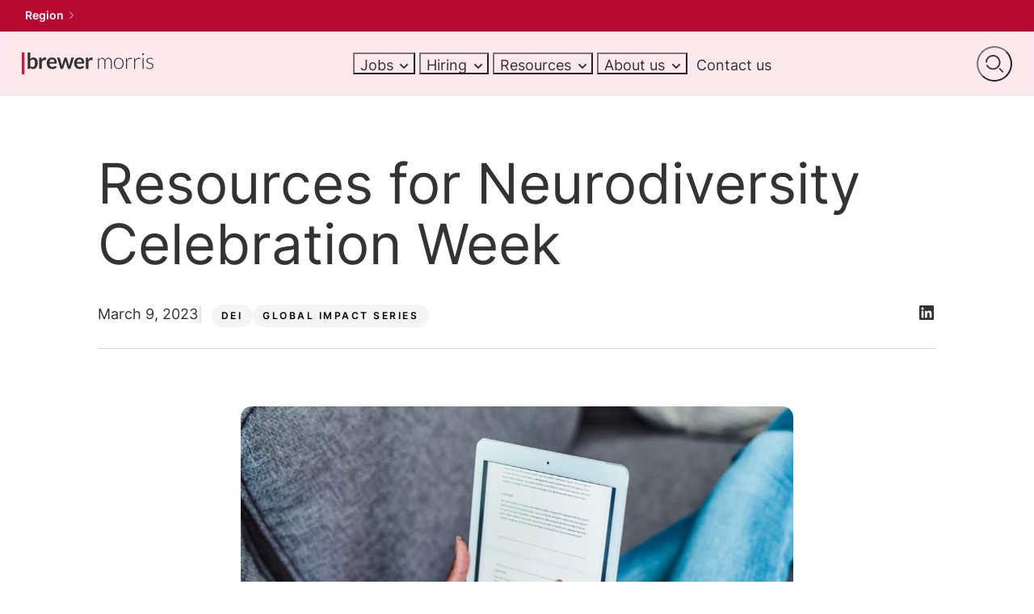

--- FILE ---
content_type: text/html; charset=UTF-8
request_url: https://www.brewermorris.com/global-impact-series/dei/resources-for-neurodiversity-celebration-week/
body_size: 22265
content:

<!DOCTYPE html>

<!--[if lt IE 9 ]>
<html lang="en-US" class="no-js lt-ie9"> <![endif]-->
<!--[if (gt IE 9)|!(IE)]><!-->

<html lang="en-US"> <!--<![endif]-->

    <head>
        
        <meta charset="utf-8">
        <meta http-equiv="X-UA-Compatible" content="IE=edge">
        <meta name="viewport" content="width=device-width, initial-scale=1, maximum-scale=1">
                
        <link rel="preload" href="https://www.brewermorris.com/wp-content/themes/srgroup-theme/assets/fonts/Inter/static/Inter-Light.woff2" as="font" type="font/woff2" crossorigin>
        <link rel="preload" href="https://www.brewermorris.com/wp-content/themes/srgroup-theme/assets/fonts/Inter/static/Inter-Regular.woff2" as="font" type="font/woff2" crossorigin>
        <link rel="preload" href="https://www.brewermorris.com/wp-content/themes/srgroup-theme/assets/fonts/Inter/static/Inter-SemiBold.woff2" as="font" type="font/woff2" crossorigin>

        <meta name='robots' content='index, follow, max-image-preview:large, max-snippet:-1, max-video-preview:-1' />
<link rel="alternate" hreflang="en" href="https://www.brewermorris.com/global-impact-series/dei/resources-for-neurodiversity-celebration-week/" />
<link rel="alternate" hreflang="nl" href="https://www.brewermorris.com/nl/global-impact-series/dei/resources-for-neurodiversity-celebration-week/" />
<link rel="alternate" hreflang="de" href="https://www.brewermorris.com/de/global-impact-series/dei/resources-for-neurodiversity-celebration-week/" />
<link rel="alternate" hreflang="x-default" href="https://www.brewermorris.com/global-impact-series/dei/resources-for-neurodiversity-celebration-week/" />
<link rel="alternate" hreflang="disable_wpml_hreflang" href="http://0" />
<link rel="alternate" hreflang="_disable_wpml_hreflang" href="http://srgroup_utility-disable_wpml_hreflang" />

	<script type="text/javascript">
		window.hfAccountId = "414985ca-c411-44e2-99d9-07787618d3d8";
		window.hfDomain = "https://api.herefish.com";
		(function() {
			var hf = document.createElement('script'); hf.type = 'text/javascript'; hf.async = true;
			hf.src = window.hfDomain + '/scripts/hf.js';
			var s = document.getElementsByTagName('script')[0]; s.parentNode.insertBefore(hf, s);
		})();
	</script>

	
	<!-- Google Tag Manager -->
	<script>(function(w,d,s,l,i){w[l]=w[l]||[];w[l].push({'gtm.start':
	new Date().getTime(),event:'gtm.js'});var f=d.getElementsByTagName(s)[0],
	j=d.createElement(s),dl=l!='dataLayer'?'&l='+l:'';j.async=true;j.src=
	'https://www.googletagmanager.com/gtm.js?id='+i+dl;f.parentNode.insertBefore(j,f);
	})(window,document,'script','dataLayer','GTM-M4R4ZVD');</script>
	<!-- End Google Tag Manager -->

	
	<!-- This site is optimized with the Yoast SEO Premium plugin v25.4 (Yoast SEO v25.4) - https://yoast.com/wordpress/plugins/seo/ -->
	<title>Resources for Neurodiversity Celebration Week - Brewer Morris</title>
	<meta name="description" content="t Brewer Morris, we strive to help shape a workforce that is diverse, equitable and inclusive wherever you are in the world." />
	<link rel="canonical" href="https://www.brewermorris.com/global-impact-series/dei/resources-for-neurodiversity-celebration-week/" />
	<meta property="og:locale" content="en_US" />
	<meta property="og:type" content="article" />
	<meta property="og:title" content="Resources for Neurodiversity Celebration Week" />
	<meta property="og:description" content="t Brewer Morris, we strive to help shape a workforce that is diverse, equitable and inclusive wherever you are in the world." />
	<meta property="og:url" content="https://www.brewermorris.com/global-impact-series/dei/resources-for-neurodiversity-celebration-week/" />
	<meta property="og:site_name" content="Brewer Morris" />
	<meta property="article:publisher" content="https://www.facebook.com/BrewerMorrisRecruitment/" />
	<meta property="article:published_time" content="2023-03-09T09:48:54+00:00" />
	<meta property="article:modified_time" content="2025-07-28T14:21:13+00:00" />
	<meta name="author" content="edenhaynescathline" />
	<meta name="twitter:label1" content="Written by" />
	<meta name="twitter:data1" content="edenhaynescathline" />
	<meta name="twitter:label2" content="Est. reading time" />
	<meta name="twitter:data2" content="5 minutes" />
	<script type="application/ld+json" class="yoast-schema-graph">{"@context":"https://schema.org","@graph":[{"@type":"Article","@id":"https://www.brewermorris.com/global-impact-series/dei/resources-for-neurodiversity-celebration-week/#article","isPartOf":{"@id":"https://www.brewermorris.com/global-impact-series/dei/resources-for-neurodiversity-celebration-week/"},"author":{"name":"edenhaynescathline","@id":"https://www.brewermorris.com/#/schema/person/58e1a5bc650ed0cc9972b32d9471d53a"},"headline":"Resources for Neurodiversity Celebration Week","datePublished":"2023-03-09T09:48:54+00:00","dateModified":"2025-07-28T14:21:13+00:00","mainEntityOfPage":{"@id":"https://www.brewermorris.com/global-impact-series/dei/resources-for-neurodiversity-celebration-week/"},"wordCount":930,"commentCount":0,"publisher":{"@id":"https://www.brewermorris.com/#organization"},"image":{"@id":"https://www.brewermorris.com/global-impact-series/dei/resources-for-neurodiversity-celebration-week/#primaryimage"},"thumbnailUrl":"https://www.brewermorris.com/wp-content/uploads/sites/4/2023/03/iStock-104821909-copy-scaled.jpg","articleSection":["DEI","Global Impact Series"],"inLanguage":"en-US","potentialAction":[{"@type":"CommentAction","name":"Comment","target":["https://www.brewermorris.com/global-impact-series/dei/resources-for-neurodiversity-celebration-week/#respond"]}]},{"@type":"WebPage","@id":"https://www.brewermorris.com/global-impact-series/dei/resources-for-neurodiversity-celebration-week/","url":"https://www.brewermorris.com/global-impact-series/dei/resources-for-neurodiversity-celebration-week/","name":"Resources for Neurodiversity Celebration Week - Brewer Morris","isPartOf":{"@id":"https://www.brewermorris.com/#website"},"primaryImageOfPage":{"@id":"https://www.brewermorris.com/global-impact-series/dei/resources-for-neurodiversity-celebration-week/#primaryimage"},"image":{"@id":"https://www.brewermorris.com/global-impact-series/dei/resources-for-neurodiversity-celebration-week/#primaryimage"},"thumbnailUrl":"https://www.brewermorris.com/wp-content/uploads/sites/4/2023/03/iStock-104821909-copy-scaled.jpg","datePublished":"2023-03-09T09:48:54+00:00","dateModified":"2025-07-28T14:21:13+00:00","description":"t Brewer Morris, we strive to help shape a workforce that is diverse, equitable and inclusive wherever you are in the world.","breadcrumb":{"@id":"https://www.brewermorris.com/global-impact-series/dei/resources-for-neurodiversity-celebration-week/#breadcrumb"},"inLanguage":"en-US","potentialAction":[{"@type":"ReadAction","target":["https://www.brewermorris.com/global-impact-series/dei/resources-for-neurodiversity-celebration-week/"]}]},{"@type":"ImageObject","inLanguage":"en-US","@id":"https://www.brewermorris.com/global-impact-series/dei/resources-for-neurodiversity-celebration-week/#primaryimage","url":"https://www.brewermorris.com/wp-content/uploads/sites/4/2023/03/iStock-104821909-copy-scaled.jpg","contentUrl":"https://www.brewermorris.com/wp-content/uploads/sites/4/2023/03/iStock-104821909-copy-scaled.jpg","width":2560,"height":1427},{"@type":"BreadcrumbList","@id":"https://www.brewermorris.com/global-impact-series/dei/resources-for-neurodiversity-celebration-week/#breadcrumb","itemListElement":[{"@type":"ListItem","position":1,"name":"Home","item":"https://www.brewermorris.com/"},{"@type":"ListItem","position":2,"name":"All articles","item":"https://www.brewermorris.com/resources/all-articles/"},{"@type":"ListItem","position":3,"name":"Resources for Neurodiversity Celebration Week"}]},{"@type":"WebSite","@id":"https://www.brewermorris.com/#website","url":"https://www.brewermorris.com/","name":"Brewer Morris","description":"Tax, treasury and senior finance recruitment","publisher":{"@id":"https://www.brewermorris.com/#organization"},"potentialAction":[{"@type":"SearchAction","target":{"@type":"EntryPoint","urlTemplate":"https://www.brewermorris.com/?s={search_term_string}"},"query-input":{"@type":"PropertyValueSpecification","valueRequired":true,"valueName":"search_term_string"}}],"inLanguage":"en-US"},{"@type":"Organization","@id":"https://www.brewermorris.com/#organization","name":"Brewer Morris","url":"https://www.brewermorris.com/","logo":{"@type":"ImageObject","inLanguage":"en-US","@id":"https://www.brewermorris.com/#/schema/logo/image/","url":"https://www.brewermorris.com/wp-content/uploads/sites/4/2022/05/BM_Opengraph-Image2-scaled.jpg","contentUrl":"https://www.brewermorris.com/wp-content/uploads/sites/4/2022/05/BM_Opengraph-Image2-scaled.jpg","width":2560,"height":1344,"caption":"Brewer Morris"},"image":{"@id":"https://www.brewermorris.com/#/schema/logo/image/"},"sameAs":["https://www.facebook.com/BrewerMorrisRecruitment/"]},{"@type":"Person","@id":"https://www.brewermorris.com/#/schema/person/58e1a5bc650ed0cc9972b32d9471d53a","name":"edenhaynescathline","image":{"@type":"ImageObject","inLanguage":"en-US","@id":"https://www.brewermorris.com/#/schema/person/image/","url":"https://secure.gravatar.com/avatar/b4f1f9f8890dc60b1f4adbc48a64bd4123b0476c9f219802d30d4a43321123d5?s=96&d=mm&r=g","contentUrl":"https://secure.gravatar.com/avatar/b4f1f9f8890dc60b1f4adbc48a64bd4123b0476c9f219802d30d4a43321123d5?s=96&d=mm&r=g","caption":"edenhaynescathline"},"url":"https://www.brewermorris.com/author/edenhaynescathline/"}]}</script>
	<!-- / Yoast SEO Premium plugin. -->


<link rel='stylesheet' id='wp-block-library-css' href='https://www.brewermorris.com/wp-includes/css/dist/block-library/style.min.css?ver=6.8.3' type='text/css' media='all' />
<style id='enable-linked-groups-block-styles-inline-css' type='text/css'>
.wp-block-group.is-linked{position:relative}.wp-block-group.is-linked:not(.block-editor-block-list__block)>:nth-child(2){margin-block-start:0}.wp-block-group.is-linked a.wp-block-group__link{bottom:0;height:100%;left:0;position:absolute;text-decoration:none!important;width:100%;z-index:3}.wp-block-group.is-linked .wp-block-button,.wp-block-group.is-linked a{position:relative;z-index:4}

</style>
<style id='global-styles-inline-css' type='text/css'>
:root{--wp--preset--aspect-ratio--square: 1;--wp--preset--aspect-ratio--4-3: 4/3;--wp--preset--aspect-ratio--3-4: 3/4;--wp--preset--aspect-ratio--3-2: 3/2;--wp--preset--aspect-ratio--2-3: 2/3;--wp--preset--aspect-ratio--16-9: 16/9;--wp--preset--aspect-ratio--9-16: 9/16;--wp--preset--color--black: #000000;--wp--preset--color--cyan-bluish-gray: #abb8c3;--wp--preset--color--white: #FFFFFF;--wp--preset--color--pale-pink: #f78da7;--wp--preset--color--vivid-red: #cf2e2e;--wp--preset--color--luminous-vivid-orange: #ff6900;--wp--preset--color--luminous-vivid-amber: #fcb900;--wp--preset--color--light-green-cyan: #7bdcb5;--wp--preset--color--vivid-green-cyan: #00d084;--wp--preset--color--pale-cyan-blue: #8ed1fc;--wp--preset--color--vivid-cyan-blue: #0693e3;--wp--preset--color--vivid-purple: #9b51e0;--wp--preset--color--brand-1: var(--color--brand-1);--wp--preset--color--brand-1-20: var(--color--brand-1-20);--wp--preset--color--brand-1-10: var(--color--brand-1-10);--wp--preset--color--brand-2: var(--color--brand-2);--wp--preset--color--brand-2-40: var(--color--brand-2-40);--wp--preset--color--brand-3: var(--color--brand-3);--wp--preset--color--sr-black: #333333;--wp--preset--color--black-80: #5C5C5C;--wp--preset--color--black-40: #ADADAD;--wp--preset--color--black-20: #D6D6D6;--wp--preset--color--black-10: #EBEBEB;--wp--preset--color--black-05: #F5F5F5;--wp--preset--gradient--vivid-cyan-blue-to-vivid-purple: linear-gradient(135deg,rgba(6,147,227,1) 0%,rgb(155,81,224) 100%);--wp--preset--gradient--light-green-cyan-to-vivid-green-cyan: linear-gradient(135deg,rgb(122,220,180) 0%,rgb(0,208,130) 100%);--wp--preset--gradient--luminous-vivid-amber-to-luminous-vivid-orange: linear-gradient(135deg,rgba(252,185,0,1) 0%,rgba(255,105,0,1) 100%);--wp--preset--gradient--luminous-vivid-orange-to-vivid-red: linear-gradient(135deg,rgba(255,105,0,1) 0%,rgb(207,46,46) 100%);--wp--preset--gradient--very-light-gray-to-cyan-bluish-gray: linear-gradient(135deg,rgb(238,238,238) 0%,rgb(169,184,195) 100%);--wp--preset--gradient--cool-to-warm-spectrum: linear-gradient(135deg,rgb(74,234,220) 0%,rgb(151,120,209) 20%,rgb(207,42,186) 40%,rgb(238,44,130) 60%,rgb(251,105,98) 80%,rgb(254,248,76) 100%);--wp--preset--gradient--blush-light-purple: linear-gradient(135deg,rgb(255,206,236) 0%,rgb(152,150,240) 100%);--wp--preset--gradient--blush-bordeaux: linear-gradient(135deg,rgb(254,205,165) 0%,rgb(254,45,45) 50%,rgb(107,0,62) 100%);--wp--preset--gradient--luminous-dusk: linear-gradient(135deg,rgb(255,203,112) 0%,rgb(199,81,192) 50%,rgb(65,88,208) 100%);--wp--preset--gradient--pale-ocean: linear-gradient(135deg,rgb(255,245,203) 0%,rgb(182,227,212) 50%,rgb(51,167,181) 100%);--wp--preset--gradient--electric-grass: linear-gradient(135deg,rgb(202,248,128) 0%,rgb(113,206,126) 100%);--wp--preset--gradient--midnight: linear-gradient(135deg,rgb(2,3,129) 0%,rgb(40,116,252) 100%);--wp--preset--font-size--small: var(--step--2);--wp--preset--font-size--medium: var(--step-0);--wp--preset--font-size--large: var(--step-5);--wp--preset--font-size--x-large: 42px;--wp--preset--font-size--tiny: var(--step--5);--wp--preset--font-size--extra-small: var(--step--4);--wp--preset--font-size--normal: var(--step--1);--wp--preset--font-size--medium-large: var(--step-1);--wp--preset--font-size--extra-large: var(--step-7);--wp--preset--font-size--huge: var(--step-10);--wp--preset--font-size--gigantic: var(--step-13);--wp--preset--font-family--inter: Inter, sans-serif;--wp--preset--spacing--20: 0.44rem;--wp--preset--spacing--30: 0.67rem;--wp--preset--spacing--40: 1rem;--wp--preset--spacing--50: 1.5rem;--wp--preset--spacing--60: 2.25rem;--wp--preset--spacing--70: 3.38rem;--wp--preset--spacing--80: 5.06rem;--wp--preset--spacing--x-small: var(--space-xs);--wp--preset--spacing--small: var(--space-s);--wp--preset--spacing--medium: var(--space-m);--wp--preset--spacing--large: var(--space-l);--wp--preset--spacing--x-large: var(--space-xl);--wp--preset--spacing--2-x-large: var(--space-2xl);--wp--preset--shadow--natural: 6px 6px 9px rgba(0, 0, 0, 0.2);--wp--preset--shadow--deep: 12px 12px 50px rgba(0, 0, 0, 0.4);--wp--preset--shadow--sharp: 6px 6px 0px rgba(0, 0, 0, 0.2);--wp--preset--shadow--outlined: 6px 6px 0px -3px rgba(255, 255, 255, 1), 6px 6px rgba(0, 0, 0, 1);--wp--preset--shadow--crisp: 6px 6px 0px rgba(0, 0, 0, 1);--wp--preset--shadow--default: var(--global--box-shadow);--wp--preset--shadow--tight: var(--global--box-shadow--tight);--wp--preset--shadow--extra-tight: var(--global--box-shadow--extra-tight);}:root { --wp--style--global--content-size: var(--global--grid--default-max-width);--wp--style--global--wide-size: var(--global--grid--wide-max-width); }:where(body) { margin: 0; }.wp-site-blocks > .alignleft { float: left; margin-right: 2em; }.wp-site-blocks > .alignright { float: right; margin-left: 2em; }.wp-site-blocks > .aligncenter { justify-content: center; margin-left: auto; margin-right: auto; }:where(.wp-site-blocks) > * { margin-block-start: var(--global--spacing-vertical); margin-block-end: 0; }:where(.wp-site-blocks) > :first-child { margin-block-start: 0; }:where(.wp-site-blocks) > :last-child { margin-block-end: 0; }:root { --wp--style--block-gap: var(--global--spacing-vertical); }:root :where(.is-layout-flow) > :first-child{margin-block-start: 0;}:root :where(.is-layout-flow) > :last-child{margin-block-end: 0;}:root :where(.is-layout-flow) > *{margin-block-start: var(--global--spacing-vertical);margin-block-end: 0;}:root :where(.is-layout-constrained) > :first-child{margin-block-start: 0;}:root :where(.is-layout-constrained) > :last-child{margin-block-end: 0;}:root :where(.is-layout-constrained) > *{margin-block-start: var(--global--spacing-vertical);margin-block-end: 0;}:root :where(.is-layout-flex){gap: var(--global--spacing-vertical);}:root :where(.is-layout-grid){gap: var(--global--spacing-vertical);}.is-layout-flow > .alignleft{float: left;margin-inline-start: 0;margin-inline-end: 2em;}.is-layout-flow > .alignright{float: right;margin-inline-start: 2em;margin-inline-end: 0;}.is-layout-flow > .aligncenter{margin-left: auto !important;margin-right: auto !important;}.is-layout-constrained > .alignleft{float: left;margin-inline-start: 0;margin-inline-end: 2em;}.is-layout-constrained > .alignright{float: right;margin-inline-start: 2em;margin-inline-end: 0;}.is-layout-constrained > .aligncenter{margin-left: auto !important;margin-right: auto !important;}.is-layout-constrained > :where(:not(.alignleft):not(.alignright):not(.alignfull)){max-width: var(--wp--style--global--content-size);margin-left: auto !important;margin-right: auto !important;}.is-layout-constrained > .alignwide{max-width: var(--wp--style--global--wide-size);}body .is-layout-flex{display: flex;}.is-layout-flex{flex-wrap: wrap;align-items: center;}.is-layout-flex > :is(*, div){margin: 0;}body .is-layout-grid{display: grid;}.is-layout-grid > :is(*, div){margin: 0;}body{background-color: var(--wp--preset--color--white);color: var(--wp--preset--color--sr-black);font-family: var(--wp--preset--font-family--inter);font-size: var(--wp--preset--font-size--normal);line-height: 1.444;padding-top: 0px;padding-right: 0px;padding-bottom: 0px;padding-left: 0px;}a:where(:not(.wp-element-button)){text-decoration: underline;}h1{font-family: var(--wp--preset--font-family--museo);font-size: var(--wp--preset--font-size--gigantic);}h2{font-size: var(--wp--preset--font-size--extra-large);font-weight: bold;}h3{font-size: var(--wp--preset--font-size--large);font-weight: bold;}h4{font-size: var(--wp--preset--font-size--medium);font-weight: bold;}h5{font-size: var(--wp--preset--font-size--normal);}h6{font-size: var(--wp--preset--font-size--normal);}:root :where(.wp-element-button, .wp-block-button__link){background-color: #32373c;border-width: 0;color: #fff;font-family: inherit;font-size: inherit;line-height: inherit;padding: calc(0.667em + 2px) calc(1.333em + 2px);text-decoration: none;}.has-black-color{color: var(--wp--preset--color--black) !important;}.has-cyan-bluish-gray-color{color: var(--wp--preset--color--cyan-bluish-gray) !important;}.has-white-color{color: var(--wp--preset--color--white) !important;}.has-pale-pink-color{color: var(--wp--preset--color--pale-pink) !important;}.has-vivid-red-color{color: var(--wp--preset--color--vivid-red) !important;}.has-luminous-vivid-orange-color{color: var(--wp--preset--color--luminous-vivid-orange) !important;}.has-luminous-vivid-amber-color{color: var(--wp--preset--color--luminous-vivid-amber) !important;}.has-light-green-cyan-color{color: var(--wp--preset--color--light-green-cyan) !important;}.has-vivid-green-cyan-color{color: var(--wp--preset--color--vivid-green-cyan) !important;}.has-pale-cyan-blue-color{color: var(--wp--preset--color--pale-cyan-blue) !important;}.has-vivid-cyan-blue-color{color: var(--wp--preset--color--vivid-cyan-blue) !important;}.has-vivid-purple-color{color: var(--wp--preset--color--vivid-purple) !important;}.has-brand-1-color{color: var(--wp--preset--color--brand-1) !important;}.has-brand-1-20-color{color: var(--wp--preset--color--brand-1-20) !important;}.has-brand-1-10-color{color: var(--wp--preset--color--brand-1-10) !important;}.has-brand-2-color{color: var(--wp--preset--color--brand-2) !important;}.has-brand-2-40-color{color: var(--wp--preset--color--brand-2-40) !important;}.has-brand-3-color{color: var(--wp--preset--color--brand-3) !important;}.has-sr-black-color{color: var(--wp--preset--color--sr-black) !important;}.has-black-80-color{color: var(--wp--preset--color--black-80) !important;}.has-black-40-color{color: var(--wp--preset--color--black-40) !important;}.has-black-20-color{color: var(--wp--preset--color--black-20) !important;}.has-black-10-color{color: var(--wp--preset--color--black-10) !important;}.has-black-05-color{color: var(--wp--preset--color--black-05) !important;}.has-black-background-color{background-color: var(--wp--preset--color--black) !important;}.has-cyan-bluish-gray-background-color{background-color: var(--wp--preset--color--cyan-bluish-gray) !important;}.has-white-background-color{background-color: var(--wp--preset--color--white) !important;}.has-pale-pink-background-color{background-color: var(--wp--preset--color--pale-pink) !important;}.has-vivid-red-background-color{background-color: var(--wp--preset--color--vivid-red) !important;}.has-luminous-vivid-orange-background-color{background-color: var(--wp--preset--color--luminous-vivid-orange) !important;}.has-luminous-vivid-amber-background-color{background-color: var(--wp--preset--color--luminous-vivid-amber) !important;}.has-light-green-cyan-background-color{background-color: var(--wp--preset--color--light-green-cyan) !important;}.has-vivid-green-cyan-background-color{background-color: var(--wp--preset--color--vivid-green-cyan) !important;}.has-pale-cyan-blue-background-color{background-color: var(--wp--preset--color--pale-cyan-blue) !important;}.has-vivid-cyan-blue-background-color{background-color: var(--wp--preset--color--vivid-cyan-blue) !important;}.has-vivid-purple-background-color{background-color: var(--wp--preset--color--vivid-purple) !important;}.has-brand-1-background-color{background-color: var(--wp--preset--color--brand-1) !important;}.has-brand-1-20-background-color{background-color: var(--wp--preset--color--brand-1-20) !important;}.has-brand-1-10-background-color{background-color: var(--wp--preset--color--brand-1-10) !important;}.has-brand-2-background-color{background-color: var(--wp--preset--color--brand-2) !important;}.has-brand-2-40-background-color{background-color: var(--wp--preset--color--brand-2-40) !important;}.has-brand-3-background-color{background-color: var(--wp--preset--color--brand-3) !important;}.has-sr-black-background-color{background-color: var(--wp--preset--color--sr-black) !important;}.has-black-80-background-color{background-color: var(--wp--preset--color--black-80) !important;}.has-black-40-background-color{background-color: var(--wp--preset--color--black-40) !important;}.has-black-20-background-color{background-color: var(--wp--preset--color--black-20) !important;}.has-black-10-background-color{background-color: var(--wp--preset--color--black-10) !important;}.has-black-05-background-color{background-color: var(--wp--preset--color--black-05) !important;}.has-black-border-color{border-color: var(--wp--preset--color--black) !important;}.has-cyan-bluish-gray-border-color{border-color: var(--wp--preset--color--cyan-bluish-gray) !important;}.has-white-border-color{border-color: var(--wp--preset--color--white) !important;}.has-pale-pink-border-color{border-color: var(--wp--preset--color--pale-pink) !important;}.has-vivid-red-border-color{border-color: var(--wp--preset--color--vivid-red) !important;}.has-luminous-vivid-orange-border-color{border-color: var(--wp--preset--color--luminous-vivid-orange) !important;}.has-luminous-vivid-amber-border-color{border-color: var(--wp--preset--color--luminous-vivid-amber) !important;}.has-light-green-cyan-border-color{border-color: var(--wp--preset--color--light-green-cyan) !important;}.has-vivid-green-cyan-border-color{border-color: var(--wp--preset--color--vivid-green-cyan) !important;}.has-pale-cyan-blue-border-color{border-color: var(--wp--preset--color--pale-cyan-blue) !important;}.has-vivid-cyan-blue-border-color{border-color: var(--wp--preset--color--vivid-cyan-blue) !important;}.has-vivid-purple-border-color{border-color: var(--wp--preset--color--vivid-purple) !important;}.has-brand-1-border-color{border-color: var(--wp--preset--color--brand-1) !important;}.has-brand-1-20-border-color{border-color: var(--wp--preset--color--brand-1-20) !important;}.has-brand-1-10-border-color{border-color: var(--wp--preset--color--brand-1-10) !important;}.has-brand-2-border-color{border-color: var(--wp--preset--color--brand-2) !important;}.has-brand-2-40-border-color{border-color: var(--wp--preset--color--brand-2-40) !important;}.has-brand-3-border-color{border-color: var(--wp--preset--color--brand-3) !important;}.has-sr-black-border-color{border-color: var(--wp--preset--color--sr-black) !important;}.has-black-80-border-color{border-color: var(--wp--preset--color--black-80) !important;}.has-black-40-border-color{border-color: var(--wp--preset--color--black-40) !important;}.has-black-20-border-color{border-color: var(--wp--preset--color--black-20) !important;}.has-black-10-border-color{border-color: var(--wp--preset--color--black-10) !important;}.has-black-05-border-color{border-color: var(--wp--preset--color--black-05) !important;}.has-vivid-cyan-blue-to-vivid-purple-gradient-background{background: var(--wp--preset--gradient--vivid-cyan-blue-to-vivid-purple) !important;}.has-light-green-cyan-to-vivid-green-cyan-gradient-background{background: var(--wp--preset--gradient--light-green-cyan-to-vivid-green-cyan) !important;}.has-luminous-vivid-amber-to-luminous-vivid-orange-gradient-background{background: var(--wp--preset--gradient--luminous-vivid-amber-to-luminous-vivid-orange) !important;}.has-luminous-vivid-orange-to-vivid-red-gradient-background{background: var(--wp--preset--gradient--luminous-vivid-orange-to-vivid-red) !important;}.has-very-light-gray-to-cyan-bluish-gray-gradient-background{background: var(--wp--preset--gradient--very-light-gray-to-cyan-bluish-gray) !important;}.has-cool-to-warm-spectrum-gradient-background{background: var(--wp--preset--gradient--cool-to-warm-spectrum) !important;}.has-blush-light-purple-gradient-background{background: var(--wp--preset--gradient--blush-light-purple) !important;}.has-blush-bordeaux-gradient-background{background: var(--wp--preset--gradient--blush-bordeaux) !important;}.has-luminous-dusk-gradient-background{background: var(--wp--preset--gradient--luminous-dusk) !important;}.has-pale-ocean-gradient-background{background: var(--wp--preset--gradient--pale-ocean) !important;}.has-electric-grass-gradient-background{background: var(--wp--preset--gradient--electric-grass) !important;}.has-midnight-gradient-background{background: var(--wp--preset--gradient--midnight) !important;}.has-small-font-size{font-size: var(--wp--preset--font-size--small) !important;}.has-medium-font-size{font-size: var(--wp--preset--font-size--medium) !important;}.has-large-font-size{font-size: var(--wp--preset--font-size--large) !important;}.has-x-large-font-size{font-size: var(--wp--preset--font-size--x-large) !important;}.has-tiny-font-size{font-size: var(--wp--preset--font-size--tiny) !important;}.has-extra-small-font-size{font-size: var(--wp--preset--font-size--extra-small) !important;}.has-normal-font-size{font-size: var(--wp--preset--font-size--normal) !important;}.has-medium-large-font-size{font-size: var(--wp--preset--font-size--medium-large) !important;}.has-extra-large-font-size{font-size: var(--wp--preset--font-size--extra-large) !important;}.has-huge-font-size{font-size: var(--wp--preset--font-size--huge) !important;}.has-gigantic-font-size{font-size: var(--wp--preset--font-size--gigantic) !important;}.has-inter-font-family{font-family: var(--wp--preset--font-family--inter) !important;}
:root :where(.wp-block-pullquote){font-size: 1.5em;line-height: 1.6;}
</style>
<link rel='stylesheet' id='wp-job-manager-job-listings-css' href='https://www.brewermorris.com/wp-content/plugins/wp-job-manager/assets/dist/css/job-listings.css?ver=598383a28ac5f9f156e4' type='text/css' media='all' />
<link rel='stylesheet' id='style-css' href='https://www.brewermorris.com/wp-content/themes/srgroup-theme/assets/css/style.css?ver=1764253646' type='text/css' media='all' />
<style id='block-visibility-screen-size-styles-inline-css' type='text/css'>
/* Large screens (desktops, 992px and up) */
@media ( min-width: 992px ) {
	.block-visibility-hide-large-screen {
		display: none !important;
	}
}

/* Medium screens (tablets, between 768px and 992px) */
@media ( min-width: 768px ) and ( max-width: 991.98px ) {
	.block-visibility-hide-medium-screen {
		display: none !important;
	}
}

/* Small screens (mobile devices, less than 768px) */
@media ( max-width: 767.98px ) {
	.block-visibility-hide-small-screen {
		display: none !important;
	}
}
</style>
<script type="text/javascript" defer src="https://www.brewermorris.com/wp-includes/js/dist/vendor/regenerator-runtime.min.js?ver=0.14.1" id="regenerator-runtime-js"></script>
<script type="text/javascript" defer src="https://www.brewermorris.com/wp-includes/js/jquery/jquery.min.js?ver=6.8.3" id="jquery-js"></script>
<script type="text/javascript" defer src="https://www.brewermorris.com/wp-content/plugins/content-notify/vendor/select2/dist/js/select2.full.min.js?ver=4.0.13" id="content-notify-select2-js"></script>
<script type="text/javascript" id="content-notify-public-js-extra">
/* <![CDATA[ */
var cn_object = {"ajaxurl":"https:\/\/www.brewermorris.com\/wp-admin\/admin-ajax.php","nonce":"5e40062d9e","select2_placeholder":"Type to search...","alert_error":"Something went wrong. Please try again.","alert_verification":"Are you sure you want to send a new verification email to yourself?","alert_pause":"Are you sure you want to pause this subscription?","text_resume":"Resume","alert_resume":"Are you sure you want to resume this subscription?","text_pause":"Pause","alert_unsubscribe":"Are you sure you want to unsubscribe from this?","alert_unsubscribe_all":"Are you sure you want to unsubscribe from everything? This action is irreversible.","alert_subscriptions_none":"You do not have any email subscriptions."};
/* ]]> */
</script>
<script type="text/javascript" defer src="https://www.brewermorris.com/wp-content/plugins/content-notify/public/js/cn-public.js?ver=9.99.9" id="content-notify-public-js"></script>
<script type="text/javascript" id="wpml-cookie-js-extra">
/* <![CDATA[ */
var wpml_cookies = {"wp-wpml_current_language":{"value":"en","expires":1,"path":"\/"}};
var wpml_cookies = {"wp-wpml_current_language":{"value":"en","expires":1,"path":"\/"}};
/* ]]> */
</script>
<script type="text/javascript" defer src="https://www.brewermorris.com/wp-content/plugins/sitepress-multilingual-cms/res/js/cookies/language-cookie.js?ver=474000" id="wpml-cookie-js" defer="defer" data-wp-strategy="defer"></script>
<link rel="https://api.w.org/" href="https://www.brewermorris.com/wp-json/" /><link rel="alternate" title="JSON" type="application/json" href="https://www.brewermorris.com/wp-json/wp/v2/posts/1485" /><link rel="EditURI" type="application/rsd+xml" title="RSD" href="https://www.brewermorris.com/xmlrpc.php?rsd" />
<link rel='shortlink' href='https://www.brewermorris.com/?p=1485' />
<link rel="alternate" title="oEmbed (JSON)" type="application/json+oembed" href="https://www.brewermorris.com/wp-json/oembed/1.0/embed?url=https%3A%2F%2Fwww.brewermorris.com%2Fglobal-impact-series%2Fdei%2Fresources-for-neurodiversity-celebration-week%2F" />
<link rel="alternate" title="oEmbed (XML)" type="text/xml+oembed" href="https://www.brewermorris.com/wp-json/oembed/1.0/embed?url=https%3A%2F%2Fwww.brewermorris.com%2Fglobal-impact-series%2Fdei%2Fresources-for-neurodiversity-celebration-week%2F&#038;format=xml" />
<!-- Stream WordPress user activity plugin v4.1.1 -->
<meta name="generator" content="WPML ver:4.7.4 stt:37,1,3;" />
		<style id="srgroup-brand-colours">
			:root { --color--brand-1--h: 346;--color--brand-1--s: 89%;--color--brand-1--l: 47%;--color--brand-1--l--hover: 27%;--color--brand-1-20--h: 346;--color--brand-1-20--s: 78%;--color--brand-1-20--l: 89%;--color--brand-1-10--h: 346;--color--brand-1-10--s: 78%;--color--brand-1-10--l: 95%;--color--brand-2--h: 33;--color--brand-2--s: 97%;--color--brand-2--l: 71%;--color--brand-2--l--hover: 51%;--color--brand-2-40--h: 33;--color--brand-2-40--s: 96%;--color--brand-2-40--l: 88%;--color--brand-3--h: 347;--color--brand-3--s: 100%;--color--brand-3--l: 18%;--color--brand-3--l--hover: 0%; }
		</style>
		<!-- Generated by Simple Social Images - https://simplesocialimages.com/ -->
<meta property="og:image" content="https://www.brewermorris.com/wp-content/uploads/sites/4/2022/05/BM_Opengraph-Image2-scaled.jpg">
<meta property="og:image:width" content="1200">
<meta property="og:image:height" content="630">
<meta name="twitter:image" content="https://www.brewermorris.com/wp-content/uploads/sites/4/2022/05/BM_Opengraph-Image2-scaled.jpg">
<meta name="twitter:card" content="summary_large_image">
<!-- // Simple Social Images -->
<link rel="icon" href="https://www.brewermorris.com/wp-content/uploads/sites/4/2022/04/cropped-Brewer-Morris-Favicon-32x32.png" sizes="32x32" />
<link rel="icon" href="https://www.brewermorris.com/wp-content/uploads/sites/4/2022/04/cropped-Brewer-Morris-Favicon-192x192.png" sizes="192x192" />
<link rel="apple-touch-icon" href="https://www.brewermorris.com/wp-content/uploads/sites/4/2022/04/cropped-Brewer-Morris-Favicon-180x180.png" />
<meta name="msapplication-TileImage" content="https://www.brewermorris.com/wp-content/uploads/sites/4/2022/04/cropped-Brewer-Morris-Favicon-270x270.png" />
		<style type="text/css" id="wp-custom-css">
			.in-nav-custom {margin-top: 0px!important;}

.toggle-switch {
	--toggle--color--on: #FF6A39;
}
top-button-ew{margin-top:inherit!important;}

/* Hiding the nav on specific page */

.site--brewer-morris.page-id-36627 header {
    display: none;
}

.site--brewer-morris.page-id-38225 header {
    display: none;
}

.site--brewer-morris .site-header .site-header__utility-bar {
	background-color: var(--color--brand-1);
}

@media only screen and (min-width: 1024px) {
	.drop-down-menu {
		color: white;
	}
}

@media only screen and (min-width: 1024px) {
	.drop-down-menu > .menu-item.menu-item-has-children > a:after {
		        background-color: white;
	}
}

body:has(.candidate-hero-group) .site-header {
	background-color: transparent;
}

.candidate-hero-group {
	margin-top: calc(-6 * var(--global--spacing-unit)) !important;
}

@media only screen and (min-width: 1024px) {
.candidate-hero-group {
	margin-top: calc(-8 * var(--global--spacing-unit)) !important;
}
}

.site--brewer-morris {
--header--background-color: var(--wp--preset--color--brand-1-10);
}		</style>
		
    </head>

    <body class="wp-singular post-template-default single single-post postid-1485 single-format-standard wp-theme-srgroup-theme env--production site--brewer-morris site--4 sr-group-theme">


        
        <header class="site-header" id="site-header">

            <div class="skip-link" >
                <a href='#main'>Skip to content</a>
            </div>

            <div class="site-header__main-nav">

                <div class="site-header__main-nav__inner">

                    <div class="site-info">

                        <a class="site-info__logo" href="https://www.brewermorris.com">

                            <svg version="1.2" baseProfile="tiny" id="Layer_1" xmlns="http://www.w3.org/2000/svg" xmlns:xlink="http://www.w3.org/1999/xlink"
	 x="0px" y="0px" viewBox="0 0 735.775 120" overflow="visible" xml:space="preserve">
<path id="logo-vertical-line" fill="#E30D40" d="M14.869,0v120H0V0H14.869z"/>
<g>
	<path fill="#333333" d="M32.196,89.97V0.514h14.869v35.278c2.447-2.61,5.217-4.685,8.307-6.231
		c3.09-1.544,6.702-2.318,10.836-2.318c3.371,0,6.45,0.693,9.24,2.078c2.79,1.384,5.198,3.401,7.225,6.05
		c2.026,2.648,3.591,5.92,4.695,9.812c1.103,3.893,1.655,8.367,1.655,13.424c0,4.616-0.622,8.89-1.866,12.822
		c-1.245,3.934-3.02,7.345-5.328,10.233c-2.308,2.891-5.097,5.148-8.367,6.773c-3.272,1.626-6.933,2.438-10.987,2.438
		c-1.886,0-3.612-0.192-5.177-0.573c-1.564-0.381-2.989-0.912-4.274-1.595c-1.284-0.682-2.478-1.514-3.582-2.498
		c-1.104-0.983-2.157-2.077-3.16-3.281l-0.662,4.153c-0.24,1.044-0.653,1.787-1.233,2.228c-0.583,0.442-1.375,0.662-2.378,0.662
		H32.196z M61.092,38.8c-3.091,0-5.729,0.654-7.916,1.958c-2.188,1.304-4.225,3.14-6.11,5.508v27.692
		c1.686,2.086,3.521,3.541,5.508,4.363c1.986,0.823,4.143,1.235,6.47,1.235c2.248,0,4.275-0.422,6.081-1.264
		c1.806-0.842,3.341-2.128,4.605-3.853c1.265-1.725,2.238-3.903,2.92-6.531c0.682-2.629,1.024-5.729,1.024-9.301
		c0-3.612-0.291-6.671-0.873-9.181c-0.583-2.507-1.415-4.545-2.498-6.109c-1.084-1.567-2.399-2.709-3.943-3.433
		C64.813,39.162,63.057,38.8,61.092,38.8z"/>
	<path fill="#333333" d="M97.391,89.97V28.206h8.729c1.525,0,2.588,0.281,3.19,0.843c0.602,0.562,1.003,1.526,1.204,2.888
		l0.904,7.466c2.207-3.814,4.795-6.822,7.765-9.03c2.97-2.206,6.301-3.31,9.994-3.31c3.049,0,5.577,0.702,7.585,2.106l-1.927,11.136
		c-0.12,0.723-0.381,1.235-0.782,1.536c-0.401,0.3-0.943,0.45-1.626,0.45c-0.602,0-1.425-0.139-2.468-0.42
		c-1.044-0.28-2.428-0.422-4.153-0.422c-3.091,0-5.739,0.852-7.947,2.559c-2.207,1.706-4.074,4.205-5.599,7.495V89.97H97.391z"/>
	<path fill="#333333" d="M168.846,27.242c3.891,0,7.474,0.624,10.745,1.867c3.27,1.243,6.09,3.061,8.458,5.448
		c2.368,2.387,4.214,5.318,5.539,8.789c1.324,3.472,1.986,7.434,1.986,11.889c0,1.125-0.051,2.058-0.151,2.799
		c-0.101,0.744-0.281,1.324-0.542,1.746c-0.261,0.422-0.612,0.723-1.053,0.904c-0.442,0.18-1.003,0.271-1.686,0.271h-38.166
		c0.441,6.341,2.147,10.997,5.117,13.966c2.97,2.971,6.902,4.454,11.798,4.454c2.409,0,4.486-0.279,6.232-0.842
		c1.746-0.561,3.27-1.182,4.575-1.866c1.304-0.681,2.447-1.304,3.43-1.866c0.984-0.561,1.936-0.842,2.86-0.842
		c0.602,0,1.123,0.12,1.566,0.36c0.441,0.24,0.822,0.583,1.144,1.022l4.334,5.419c-1.646,1.927-3.491,3.543-5.539,4.846
		c-2.046,1.305-4.183,2.348-6.41,3.131c-2.228,0.782-4.495,1.333-6.803,1.654c-2.308,0.322-4.545,0.483-6.712,0.483
		c-4.295,0-8.288-0.713-11.98-2.137c-3.692-1.425-6.902-3.532-9.631-6.321c-2.73-2.79-4.877-6.24-6.441-10.354
		c-1.566-4.114-2.348-8.88-2.348-14.298c0-4.214,0.681-8.177,2.046-11.888c1.364-3.713,3.32-6.943,5.87-9.692
		c2.548-2.749,5.659-4.927,9.331-6.532C160.087,28.046,164.23,27.242,168.846,27.242z M169.146,37.898
		c-4.334,0-7.725,1.224-10.173,3.673c-2.449,2.447-4.014,5.92-4.695,10.413h27.932c0-1.926-0.262-3.742-0.782-5.447
		c-0.523-1.706-1.325-3.2-2.409-4.486c-1.082-1.283-2.447-2.297-4.093-3.039C173.279,38.27,171.353,37.898,169.146,37.898z"/>
	<path fill="#333333" d="M196.897,28.206h11.798c1.123,0,2.067,0.262,2.829,0.782c0.762,0.523,1.243,1.186,1.444,1.987l8.85,32.989
		c0.482,1.806,0.873,3.573,1.173,5.297c0.302,1.727,0.592,3.452,0.873,5.177c0.442-1.725,0.912-3.451,1.415-5.177
		c0.502-1.724,1.033-3.491,1.596-5.297l10.233-33.109c0.242-0.803,0.722-1.465,1.445-1.987c0.722-0.521,1.564-0.782,2.528-0.782
		h6.561c1.084,0,1.987,0.261,2.709,0.782c0.722,0.523,1.204,1.185,1.445,1.987l10.113,33.711c0.521,1.727,0.993,3.401,1.415,5.026
		c0.422,1.626,0.832,3.261,1.235,4.908c0.28-1.725,0.592-3.452,0.933-5.178c0.34-1.725,0.772-3.511,1.293-5.357l9.15-32.989
		c0.201-0.801,0.682-1.465,1.445-1.987c0.762-0.52,1.645-0.782,2.648-0.782h11.258L271.723,89.97h-11.98
		c-1.284,0-2.207-0.883-2.768-2.649l-11.138-35.697c-0.36-1.163-0.691-2.337-0.993-3.522c-0.3-1.183-0.552-2.357-0.753-3.522
		c-0.24,1.204-0.502,2.4-0.782,3.583c-0.281,1.183-0.602,2.377-0.964,3.581l-11.257,35.577c-0.562,1.766-1.646,2.649-3.251,2.649
		h-11.377L196.897,28.206z"/>
	<path fill="#333333" d="M321.928,27.242c3.891,0,7.474,0.624,10.745,1.867c3.27,1.243,6.09,3.061,8.458,5.448
		c2.368,2.387,4.214,5.318,5.539,8.789c1.324,3.472,1.986,7.434,1.986,11.889c0,1.125-0.051,2.058-0.151,2.799
		c-0.101,0.744-0.281,1.324-0.542,1.746s-0.612,0.723-1.053,0.904c-0.442,0.18-1.003,0.271-1.686,0.271h-38.166
		c0.441,6.341,2.147,10.997,5.117,13.966c2.97,2.971,6.902,4.454,11.798,4.454c2.409,0,4.486-0.279,6.231-0.842
		c1.746-0.561,3.27-1.182,4.575-1.866c1.304-0.681,2.447-1.304,3.43-1.866c0.984-0.561,1.936-0.842,2.86-0.842
		c0.602,0,1.123,0.12,1.566,0.36c0.441,0.24,0.822,0.583,1.144,1.022l4.334,5.419c-1.646,1.927-3.491,3.543-5.539,4.846
		c-2.046,1.305-4.183,2.348-6.41,3.131c-2.228,0.782-4.495,1.333-6.803,1.654c-2.308,0.322-4.545,0.483-6.712,0.483
		c-4.295,0-8.288-0.713-11.98-2.137c-3.692-1.425-6.902-3.532-9.631-6.321c-2.73-2.79-4.877-6.24-6.441-10.354
		c-1.566-4.114-2.348-8.88-2.348-14.298c0-4.214,0.681-8.177,2.046-11.888c1.364-3.713,3.32-6.943,5.87-9.692
		c2.548-2.749,5.659-4.927,9.331-6.532C313.169,28.046,317.312,27.242,321.928,27.242z M322.228,37.898
		c-4.334,0-7.725,1.224-10.173,3.673c-2.449,2.447-4.014,5.92-4.695,10.413h27.932c0-1.926-0.262-3.742-0.782-5.447
		c-0.523-1.706-1.325-3.2-2.409-4.486c-1.082-1.283-2.447-2.297-4.093-3.039C326.361,38.27,324.435,37.898,322.228,37.898z"/>
	<path fill="#333333" d="M357.503,89.97V28.206h8.729c1.525,0,2.588,0.281,3.19,0.843c0.602,0.562,1.003,1.526,1.204,2.888
		l0.904,7.466c2.207-3.814,4.795-6.822,7.765-9.03c2.97-2.206,6.301-3.31,9.994-3.31c3.049,0,5.577,0.702,7.585,2.106l-1.927,11.136
		c-0.12,0.723-0.381,1.235-0.782,1.536c-0.401,0.3-0.943,0.45-1.626,0.45c-0.602,0-1.425-0.139-2.468-0.42
		c-1.044-0.28-2.428-0.422-4.153-0.422c-3.091,0-5.739,0.852-7.947,2.559s-4.074,4.205-5.599,7.495V89.97H357.503z"/>
	<path fill="#333333" d="M425.226,89.97V30.072h3.13c1.043,0,1.646,0.504,1.806,1.505l0.542,8.669
		c1.164-1.645,2.408-3.15,3.733-4.515c1.324-1.364,2.739-2.538,4.244-3.522c1.504-0.981,3.109-1.746,4.815-2.286
		c1.705-0.542,3.5-0.813,5.388-0.813c4.373,0,7.865,1.274,10.474,3.822c2.608,2.548,4.373,6.091,5.297,10.625
		c0.721-2.488,1.733-4.635,3.035-6.441c1.302-1.807,2.795-3.301,4.477-4.486c1.683-1.183,3.517-2.065,5.5-2.648
		c1.982-0.581,4.017-0.873,6.1-0.873c2.965,0,5.63,0.492,7.995,1.475c2.363,0.984,4.376,2.437,6.04,4.364
		c1.663,1.927,2.934,4.294,3.816,7.103c0.882,2.809,1.323,6.019,1.323,9.632V89.97h-5.719V51.684c0-5.86-1.264-10.325-3.792-13.395
		c-2.529-3.07-6.141-4.605-10.836-4.605c-2.087,0-4.084,0.382-5.99,1.144c-1.907,0.762-3.592,1.897-5.057,3.401
		c-1.465,1.504-2.629,3.382-3.491,5.63c-0.863,2.247-1.293,4.856-1.293,7.825V89.97h-5.719V51.684
		c0-5.819-1.164-10.274-3.491-13.364c-2.329-3.09-5.719-4.635-10.174-4.635c-3.25,0-6.261,0.973-9.029,2.92
		c-2.769,1.946-5.238,4.644-7.405,8.096V89.97H425.226z"/>
	<path fill="#333333" d="M541.647,29.109c4.294,0,8.137,0.732,11.529,2.197c3.391,1.466,6.249,3.543,8.578,6.231
		c2.327,2.689,4.102,5.929,5.328,9.72c1.223,3.793,1.835,8.037,1.835,12.733c0,4.697-0.612,8.931-1.835,12.702
		c-1.226,3.773-3.001,7.003-5.328,9.692c-2.329,2.689-5.187,4.755-8.578,6.201c-3.392,1.444-7.235,2.167-11.529,2.167
		s-8.137-0.723-11.528-2.167c-3.392-1.445-6.261-3.512-8.609-6.201c-2.348-2.689-4.134-5.92-5.357-9.692
		c-1.226-3.771-1.836-8.005-1.836-12.702c0-4.695,0.611-8.94,1.836-12.733c1.223-3.792,3.01-7.032,5.357-9.72
		c2.348-2.689,5.217-4.766,8.609-6.231C533.51,29.841,537.353,29.109,541.647,29.109z M541.647,86.237
		c3.572,0,6.692-0.611,9.361-1.835c2.668-1.224,4.896-2.98,6.681-5.268c1.785-2.288,3.121-5.046,4.004-8.276
		c0.882-3.231,1.324-6.853,1.324-10.867c0-3.973-0.442-7.585-1.324-10.836c-0.883-3.25-2.219-6.03-4.004-8.338
		c-1.785-2.307-4.013-4.082-6.681-5.327c-2.67-1.243-5.789-1.866-9.361-1.866c-3.572,0-6.692,0.622-9.36,1.866
		c-2.67,1.245-4.897,3.02-6.683,5.327c-1.787,2.308-3.13,5.088-4.033,8.338c-0.902,3.251-1.355,6.863-1.355,10.836
		c0,4.014,0.452,7.636,1.355,10.867c0.904,3.231,2.247,5.989,4.033,8.276c1.785,2.288,4.013,4.044,6.683,5.268
		C534.956,85.626,538.075,86.237,541.647,86.237z"/>
	<path fill="#333333" d="M581.799,89.97V30.072h3.01c0.682,0,1.174,0.142,1.475,0.422c0.302,0.281,0.472,0.763,0.511,1.444
		l0.482,12.642c1.927-4.854,4.495-8.657,7.706-11.407c3.21-2.748,7.163-4.123,11.858-4.123c1.806,0,3.471,0.19,4.997,0.571
		c1.525,0.382,2.969,0.934,4.334,1.655l-0.782,3.975c-0.12,0.642-0.523,0.962-1.204,0.962c-0.242,0-0.583-0.081-1.024-0.242
		c-0.442-0.158-0.993-0.34-1.655-0.541c-0.662-0.201-1.475-0.382-2.438-0.542c-0.964-0.16-2.068-0.242-3.311-0.242
		c-4.536,0-8.257,1.406-11.167,4.215c-2.91,2.809-5.267,6.863-7.072,12.159V89.97H581.799z"/>
	<path fill="#333333" d="M627.427,89.97V30.072h3.01c0.682,0,1.174,0.142,1.475,0.422c0.302,0.281,0.472,0.763,0.511,1.444
		l0.482,12.642c1.927-4.854,4.495-8.657,7.706-11.407c3.21-2.748,7.163-4.123,11.859-4.123c1.806,0,3.471,0.19,4.997,0.571
		c1.525,0.382,2.969,0.934,4.334,1.655l-0.782,3.975c-0.12,0.642-0.523,0.962-1.204,0.962c-0.242,0-0.583-0.081-1.024-0.242
		c-0.442-0.158-0.993-0.34-1.655-0.541s-1.475-0.382-2.438-0.542c-0.964-0.16-2.068-0.242-3.311-0.242
		c-4.536,0-8.257,1.406-11.167,4.215c-2.91,2.809-5.267,6.863-7.072,12.159V89.97H627.427z"/>
	<path fill="#333333" d="M682.988,9.424c0,0.722-0.151,1.396-0.451,2.017c-0.302,0.622-0.693,1.173-1.174,1.655
		s-1.044,0.864-1.686,1.144c-0.642,0.281-1.324,0.422-2.046,0.422c-0.722,0-1.406-0.141-2.047-0.422
		c-0.642-0.28-1.204-0.662-1.686-1.144s-0.863-1.033-1.144-1.655c-0.281-0.621-0.42-1.295-0.42-2.017
		c0-0.723,0.139-1.415,0.42-2.077c0.281-0.663,0.662-1.235,1.144-1.716c0.482-0.481,1.044-0.861,1.686-1.143
		c0.642-0.281,1.325-0.422,2.047-0.422c0.722,0,1.405,0.141,2.046,0.422c0.642,0.281,1.204,0.662,1.686,1.143
		c0.482,0.482,0.873,1.053,1.174,1.716C682.837,8.01,682.988,8.701,682.988,9.424z M680.46,30.072V89.97h-5.719V30.072H680.46z"/>
	<path fill="#333333" d="M732.469,37.538c-0.281,0.562-0.722,0.842-1.324,0.842c-0.442,0-1.015-0.25-1.716-0.753
		c-0.703-0.501-1.626-1.063-2.769-1.686s-2.548-1.182-4.214-1.686c-1.665-0.501-3.702-0.751-6.11-0.751
		c-2.167,0-4.145,0.309-5.93,0.93c-1.785,0.621-3.31,1.452-4.575,2.492c-1.264,1.04-2.248,2.251-2.95,3.632
		c-0.703,1.38-1.053,2.832-1.053,4.353c0,1.881,0.482,3.443,1.444,4.683c0.964,1.241,2.228,2.3,3.793,3.182
		c1.565,0.879,3.341,1.641,5.328,2.281c1.986,0.64,4.023,1.282,6.11,1.923c2.086,0.642,4.123,1.355,6.11,2.137
		c1.986,0.782,3.762,1.756,5.327,2.919c1.565,1.166,2.829,2.589,3.793,4.275c0.964,1.686,1.445,3.733,1.445,6.141
		c0,2.61-0.473,5.037-1.415,7.285c-0.944,2.247-2.309,4.193-4.093,5.838c-1.787,1.646-3.983,2.95-6.592,3.913
		c-2.61,0.964-5.58,1.444-8.91,1.444c-4.214,0-7.846-0.672-10.896-2.017c-3.049-1.343-5.779-3.099-8.187-5.267l1.385-2.046
		c0.199-0.322,0.42-0.562,0.662-0.723c0.24-0.16,0.581-0.24,1.024-0.24c0.52,0,1.163,0.322,1.926,0.964
		c0.762,0.642,1.755,1.334,2.98,2.075c1.223,0.744,2.748,1.436,4.574,2.078c1.826,0.642,4.083,0.964,6.773,0.964
		c2.528,0,4.755-0.351,6.681-1.054c1.927-0.702,3.531-1.655,4.817-2.859c1.283-1.204,2.257-2.62,2.919-4.244
		c0.662-1.626,0.993-3.342,0.993-5.146c0-2.006-0.482-3.673-1.444-4.997c-0.964-1.324-2.228-2.449-3.793-3.371
		c-1.564-0.923-3.341-1.705-5.327-2.348c-1.987-0.642-4.033-1.284-6.141-1.926c-2.107-0.642-4.153-1.344-6.141-2.107
		c-1.986-0.762-3.762-1.725-5.327-2.89c-1.566-1.163-2.83-2.579-3.793-4.244c-0.964-1.665-1.444-3.741-1.444-6.23
		c0-2.127,0.46-4.174,1.384-6.141c0.923-1.966,2.236-3.692,3.943-5.177c1.706-1.484,3.783-2.668,6.232-3.552
		c2.447-0.882,5.196-1.324,8.247-1.324c3.651,0,6.892,0.529,9.722,1.586c2.829,1.058,5.428,2.676,7.796,4.855L732.469,37.538z"/>
</g>
</svg>
                        </a>

                    </div>

                    
		<nav class="primary-nav__wrapper">

			<ul class="primary-nav__list">

				
					<li class="primary-nav__item primary-nav__item-148" id="primary-nav__item-148">

													<button class="primary-nav__item-button">Jobs</button>

							<div class="primary-nav__item-content">

								<button class="primary-nav__item-back-button">Back</button>

								
<div class="wp-block-columns alignfull is-layout-flex wp-container-core-columns-is-layout-28f84493 wp-block-columns-is-layout-flex">
<div class="wp-block-column is-layout-flow wp-block-column-is-layout-flow">
<h2 class="wp-block-heading" id="jobs">Find jobs</h2>



<div class="wp-block-buttons is-layout-flex wp-block-buttons-is-layout-flex">
<div class="wp-block-button"><a class="wp-block-button__link wp-element-button" href="https://www.brewermorris.com/jobs/">View all jobs</a></div>
</div>
</div>



<div class="wp-block-column is-layout-flow wp-block-column-is-layout-flow">
<h3 class="wp-block-heading is-style-eyebrow-no-border" id="popular-jobs">In Demand Roles</h3>



<ul class="wp-block-list is-style-no-bullets">
<li><a href="https://www.brewermorris.com/tax-jobs/">Tax jobs</a></li>



<li><a href="https://www.brewermorris.com/treasury-jobs/">Treasury jobs</a></li>



<li><a href="https://www.brewermorris.com/senior-finance-jobs/.">Senior finance jobs</a></li>



<li><a href="https://www.brewermorris.com/audit-jobs/">Audit jobs</a></li>
</ul>
</div>



<div class="wp-block-column is-layout-flow wp-block-column-is-layout-flow">
<h4 class="wp-block-heading has-large-font-size" id="start-applying-today">Take the next step in your tax, treasury, senior finance or audit career.</h4>
</div>
</div>

							</div>

											
					</li>

					
					<li class="primary-nav__item primary-nav__item-303" id="primary-nav__item-303">

													<button class="primary-nav__item-button">Hiring</button>

							<div class="primary-nav__item-content">

								<button class="primary-nav__item-back-button">Back</button>

								
<div class="wp-block-columns alignfull is-layout-flex wp-container-core-columns-is-layout-28f84493 wp-block-columns-is-layout-flex">
<div class="wp-block-column is-layout-flow wp-block-column-is-layout-flow">
<h2 class="wp-block-heading" id="jobs">Hiring talent</h2>



<div class="wp-block-buttons is-layout-flex wp-block-buttons-is-layout-flex">
<div class="wp-block-button"><a class="wp-block-button__link wp-element-button" href="https://www.brewermorris.com/submit-a-vacancy/">Submit a vacancy</a></div>
</div>
</div>



<div class="wp-block-column is-layout-flow wp-block-column-is-layout-flow">
<h3 class="wp-block-heading is-style-eyebrow-no-border" id="popular-jobs">WHat we do</h3>



<ul class="wp-block-list is-style-no-bullets has-small-font-size">
<li><a href="https://www.brewermorris.com/hire-talent/">Looking to hire?</a></li>



<li><a href="https://www.brewermorris.com/executive-search/">Executive search</a></li>



<li><a href="https://www.brewermorris.com/permanent-recruitment/">Permanent recruitment</a></li>



<li><a href="https://www.brewermorris.com/interim-solutions/">Interim solutions</a></li>



<li><a href="https://www-brewermorris-com.thesrgroup.biz/submit-a-vacancy/">Submit a vacancy</a></li>
</ul>
</div>



<div class="wp-block-column is-layout-flow wp-block-column-is-layout-flow">
<h3 class="wp-block-heading is-style-eyebrow-no-border" id="popular-jobs">specialisms</h3>



<ul class="wp-block-list is-style-no-bullets has-small-font-size">
<li><a href="https://www.brewermorris.com/tax/">Tax</a></li>



<li><a href="https://www.brewermorris.com/treasury/">Treasury</a></li>



<li><a href="https://www.brewermorris.com/senior-finance/">Senior finance</a></li>



<li><a href="https://www.brewermorris.com/audit/">Audit</a></li>
</ul>
</div>



<div class="wp-block-column is-layout-flow wp-block-column-is-layout-flow">
<h4 class="wp-block-heading has-large-font-size" id="start-applying-today">Looking to recruit for your team?</h4>



<p>Tell us what you need.</p>
</div>
</div>



<div class="wp-block-columns alignfull is-layout-flex wp-container-core-columns-is-layout-28f84493 wp-block-columns-is-layout-flex">
<div class="wp-block-column is-layout-flow wp-block-column-is-layout-flow"></div>
</div>

							</div>

											
					</li>

					
					<li class="primary-nav__item primary-nav__item-304" id="primary-nav__item-304">

													<button class="primary-nav__item-button">Resources</button>

							<div class="primary-nav__item-content">

								<button class="primary-nav__item-back-button">Back</button>

								
<div class="wp-block-columns alignfull is-layout-flex wp-container-core-columns-is-layout-28f84493 wp-block-columns-is-layout-flex">
<div class="wp-block-column is-layout-flow wp-block-column-is-layout-flow">
<h2 class="wp-block-heading" id="jobs">Resources</h2>



<div class="wp-block-buttons is-layout-flex wp-block-buttons-is-layout-flex">
<div class="wp-block-button"><a class="wp-block-button__link wp-element-button" href="https://www.brewermorris.com/resources/">View all</a></div>
</div>
</div>



<div class="wp-block-column is-layout-flow wp-block-column-is-layout-flow">
<h3 class="wp-block-heading is-style-eyebrow-no-border" id="popular-jobs">resources</h3>



<ul class="wp-block-list is-style-no-bullets has-small-font-size">
<li><a href="https://www.brewermorris.com/resources/market-insight/salary-guide/" data-type="URL">Salary guides</a></li>



<li><a href="https://www.brewermorris.com/global-tax-salary-map/">Salary maps</a></li>



<li><a href="http://www.brewermorris.com/resources/hiring-advice/">Hiring advice</a></li>



<li><a href="https://www.brewermorris.com/tag/video/" data-type="URL">Videos</a></li>



<li><a href="https://www.brewermorris.com/resources/career-advice/">Career advice</a></li>



<li><a href="https://www.brewermorris.com/events/" data-type="URL" data-id="https://www-brewermorris-com.thesrgroup.biz/events/">Events</a></li>
</ul>
</div>



<div class="wp-block-column is-layout-flow wp-block-column-is-layout-flow">
<h3 class="wp-block-heading is-style-eyebrow-no-border" id="popular-jobs">Salary Maps</h3>



<ul class="wp-block-list is-style-no-bullets has-small-font-size">
<li><a href="https://www.brewermorris.com/global-tax-salary-map/">Tax</a></li>



<li><a href="https://www.brewermorris.com/map-your-salary-global-treasury-salaries/">Treasury</a></li>
</ul>
</div>



<div class="wp-block-column is-layout-flow wp-block-column-is-layout-flow">
<h4 class="wp-block-heading has-large-font-size" id="start-applying-today">Our resources provide global insights for tax, treasury and senior finance professionals.</h4>
</div>
</div>

							</div>

											
					</li>

					
					<li class="primary-nav__item primary-nav__item-305" id="primary-nav__item-305">

													<button class="primary-nav__item-button">About us</button>

							<div class="primary-nav__item-content">

								<button class="primary-nav__item-back-button">Back</button>

								
<div class="wp-block-columns alignfull is-layout-flex wp-container-core-columns-is-layout-28f84493 wp-block-columns-is-layout-flex">
<div class="wp-block-column is-layout-flow wp-block-column-is-layout-flow">
<h2 class="wp-block-heading" id="jobs">About us</h2>



<div class="wp-block-buttons is-layout-flex wp-block-buttons-is-layout-flex">
<div class="wp-block-button"><a class="wp-block-button__link wp-element-button" href="https://www.brewermorris.com/about/">Learn more</a></div>
</div>
</div>



<div class="wp-block-column is-layout-flow wp-block-column-is-layout-flow">
<h3 class="wp-block-heading is-style-eyebrow-no-border" id="popular-jobs">Who We Are</h3>



<ul class="wp-block-list is-style-no-bullets has-small-font-size">
<li><a href="https://www.brewermorris.com/about/" data-type="page">About us</a></li>



<li><a href="https://www.brewermorris.com/consultants/" data-type="URL" data-id="https://www.brewermorris.com/consultants/">Meet the team</a></li>



<li><a href="https://www.brewermorris.com/diversity-equity-and-inclusion/">Diversity, equity and inclusion</a></li>



<li><a href="https://www.brewermorris.com/our-expertise/">Our expertise</a></li>



<li><a href="https://www.brewermorris.com/join-us/">Careers with Brewer Morris</a></li>
</ul>
</div>



<div class="wp-block-column is-layout-flow wp-block-column-is-layout-flow">
<h3 class="wp-block-heading is-style-eyebrow-no-border" id="popular-jobs">Our Brands</h3>



<ul class="wp-block-list is-style-no-bullets has-small-font-size">
<li><a href="https://www.brewermorris.com/about/#we-are-part-of-thesr-group">Our brands</a></li>
</ul>
</div>



<div class="wp-block-column is-layout-flow wp-block-column-is-layout-flow">
<h4 class="wp-block-heading has-large-font-size" id="start-applying-today">We’re a trusted tax, treasury and senior finance search and recruitment consultancy.</h4>
</div>
</div>

							</div>

											
					</li>

					
					<li class="primary-nav__item primary-nav__item-306" id="primary-nav__item-306">

													<a class="primary-nav__item-link" href="https://www.brewermorris.com/get-in-touch/">Contact us</a>
											
					</li>

					
			</ul>

		</nav>

		<div class="nav-background-overlay"></div>

		
                    <div class="site-header__utilities">

                        <button class="search-toggle"><span class="screen-reader-text">Open search</span></button>

                        <button class="hamburger">
                            <span class="hamburger-line"></span>
                            <span class="hamburger-line"></span>
                            <span class="hamburger-line"></span>
                            <span class="screen-reader-text">Menu</span>
                        </button>

                        <div class="site-header__search">
                            
                            <form role="search" method="get" class="search-form" action="https://www.brewermorris.com/">
				<label>
					<span class="screen-reader-text">Search for:</span>
					<input type="search" class="search-field" placeholder="Search &hellip;" value="" name="s" />
				</label>
				<input type="submit" class="search-submit" value="Search" />
			</form>
                            <button class="site-header__search-close">
                            
                                <span class="hamburger-line"></span>
                                <span class="hamburger-line"></span>
                                <span class="hamburger-line"></span>
                                <span class="screen-reader-text">Close search</span>
                            
                            </button>

                        </div>

                    </div>

                </div><!-- // site-header__main-nav__inner -->

            </div><!-- // site-header__main-nav -->

            <div class="site-header__utility-bar">

                <div class="site-header__utility-bar__inner">

                    <div class="site-header__switchers">

                        <nav class="menu-regional-switcher-container"><ul id="menu-regional-switcher" class="region-switcher__list drop-down-menu"><li id="menu-item-310" class="menu-item menu-item-type-custom menu-item-object-custom menu-item-has-children menu-item-310"><a href="#">Region</a>
<ul class="sub-menu">
	<li id="menu-item-39170" class="menu-item menu-item-type-post_type menu-item-object-page menu-item-home menu-item-39170"><a href="https://www.brewermorris.com/">Global</a></li>
	<li id="menu-item-1202" class="menu-item menu-item-type-post_type menu-item-object-page menu-item-1202"><a href="https://www.brewermorris.com/uk/">UK</a></li>
	<li id="menu-item-49135" class="menu-item menu-item-type-post_type menu-item-object-page menu-item-49135"><a href="https://www.brewermorris.com/europe/">Europe</a></li>
	<li id="menu-item-49156" class="menu-item menu-item-type-post_type menu-item-object-page menu-item-49156"><a href="https://www.brewermorris.com/middle-east/">Middle East</a></li>
	<li id="menu-item-1201" class="menu-item menu-item-type-post_type menu-item-object-page menu-item-1201"><a href="https://www.brewermorris.com/us/">US</a></li>
</ul>
</li>
</ul></nav>
                    </div>

                    
                </div><!-- // site-header__utility-bar_inner -->

            </div><!-- // site-header__utility-bar -->

            
        </header>

        <main id="main" class="entry-content">

<header class="entry-header alignwide">

	<h1 class="entry-header__title">Resources for Neurodiversity Celebration Week</h1>
	
		<ul class="entry-header__meta-item entry-header__categories pill-list">

						
					<li class="pill-list-item entry-header__category entry-header__category-15">
						<a class="pill-list__link" href="https://www.brewermorris.com/category/global-impact-series/dei/">DEI</a>
					</li>
							
					<li class="pill-list-item entry-header__category entry-header__category-14">
						<a class="pill-list__link" href="https://www.brewermorris.com/category/global-impact-series/">Global Impact Series</a>
					</li>
				
		</ul>

		
	<div class="entry-header__meta-item entry-header__published">March 9, 2023</div>

	<ul class="wp-block-social-links">

    <li class="wp-social-link wp-social-link-linkedin wp-block-social-link">
        
        <a href="https://www.linkedin.com/shareArticle?mini=true&url=https%3A%2F%2Fwww.brewermorris.com%2Fglobal-impact-series%2Fdei%2Fresources-for-neurodiversity-celebration-week%2F&title=Resources+for+Neurodiversity+Celebration+Week" aria-label="LinkedIn: https://www.brewermorris.com/global-impact-series/dei/resources-for-neurodiversity-celebration-week/" target="_blank" class="wp-block-social-link-anchor"> <svg width="24" height="24" viewBox="0 0 24 24" version="1.1" xmlns="http://www.w3.org/2000/svg" role="img" aria-hidden="true" focusable="false"><path d="M19.7,3H4.3C3.582,3,3,3.582,3,4.3v15.4C3,20.418,3.582,21,4.3,21h15.4c0.718,0,1.3-0.582,1.3-1.3V4.3 C21,3.582,20.418,3,19.7,3z M8.339,18.338H5.667v-8.59h2.672V18.338z M7.004,8.574c-0.857,0-1.549-0.694-1.549-1.548 c0-0.855,0.691-1.548,1.549-1.548c0.854,0,1.547,0.694,1.547,1.548C8.551,7.881,7.858,8.574,7.004,8.574z M18.339,18.338h-2.669 v-4.177c0-0.996-0.017-2.278-1.387-2.278c-1.389,0-1.601,1.086-1.601,2.206v4.249h-2.667v-8.59h2.559v1.174h0.037 c0.356-0.675,1.227-1.387,2.526-1.387c2.703,0,3.203,1.779,3.203,4.092V18.338z"></path></svg></a>
    
    </li>

</ul>
</header>


<figure class="wp-block-image size-large"><img fetchpriority="high" decoding="async" width="1024" height="683" src="https://www.brewermorris.com/wp-content/uploads/sites/4/2022/04/iStock-1306635508-1024x683.jpg" alt="" class="wp-image-597" srcset="https://www.brewermorris.com/wp-content/uploads/sites/4/2022/04/iStock-1306635508-1024x683.jpg 1024w, https://www.brewermorris.com/wp-content/uploads/sites/4/2022/04/iStock-1306635508-300x200.jpg 300w, https://www.brewermorris.com/wp-content/uploads/sites/4/2022/04/iStock-1306635508-768x512.jpg 768w, https://www.brewermorris.com/wp-content/uploads/sites/4/2022/04/iStock-1306635508-1536x1024.jpg 1536w, https://www.brewermorris.com/wp-content/uploads/sites/4/2022/04/iStock-1306635508-2048x1365.jpg 2048w" sizes="(max-width: 1024px) 100vw, 1024px" /></figure>



<div class="wp-block-group is-layout-constrained wp-block-group-is-layout-constrained">
<p>This week March 13-19&nbsp;marks <a href="https://www.neurodiversityweek.com/">Neurodiversity Celebration Week</a>, an annual event shining a light on diversity, challenging misconceptions, and providing information on neurodiversity. At&nbsp;<a href="https://www.brewermorris.com/diversity-equity-and-inclusion/">Brewer Morris</a>, we strive to help shape a workforce that is diverse,&nbsp;equitable and inclusive wherever you are in the world – supporting all diversity in the workplace and striving for people to be their true selves. We have compiled a post of top inspiration to guide you on ways of supporting Neurodiversity in the workplace.&nbsp;&nbsp;</p>



<p class="has-large-font-size">Books  </p>



<p>Books are a great way of helping your cognitive development and taking a breather from bright screens. There are books available showcasing ways of supporting Neurodiversity in the workplace through lived experiences and case studies. These books will challenge your misconceptions, enable you to learn more about yourself and ultimately assist you when it comes to hiring talent. They are also available in audiobook form, for those who prefer to consume content in this way.&nbsp;</p>



<p>Dive deep into our top recommendations on Neurodiversity and nourish your mind with inspirational literature. &nbsp;</p>



<ol class="wp-block-list">
<li><a href="https://www.routledge.com/Neurodiversity-in-the-Workplace-Interests-Issues-and-Opportunities/Bruyere-Colella/p/book/9780367902971" target="_blank" rel="noreferrer noopener">Neurodiversity in the Workplace: Interests, Issues, and Opportunities</a>&nbsp;&#8211; by Susanne M. Bruyère, Adrienne Colella<br></li>



<li><a href="https://www.koganpage.com/product/neurodiversity-at-work-9781398600249" target="_blank" rel="noreferrer noopener">Neurodiversity at Work&nbsp;</a>&#8211; by Amanda Kirby and Theo Smith&nbsp;<br><a href="https://music.amazon.co.uk/podcasts/75b2f6d5-eb2a-4fea-a9ed-2e56169b9040/episodes/738a7a97-12cf-47ca-9dfb-bf3db70a89b4/audio-signals-book-neurodiversity-at-work-drive-innovation-performance-productivity-an-audio-signals-conversation-with-co-author-theo-smith" target="_blank" rel="noreferrer noopener">Audiobook<br>​</a></li>



<li><a href="https://www.whsmith.co.uk/products/wired-differently--30-neurodivergent-people-you-should-know-illustrated-edition/joe-wells/tim-stringer/paperback/9781787758421.html" target="_blank" rel="noreferrer noopener">Wired Differently &#8211; 30 Neurodivergent People You Should Know: (Illustrated edition)&nbsp;</a>&#8211; by Joe Wells &nbsp;<br></li>



<li><a href="https://press.princeton.edu/books/hardcover/9780691176888/the-diversity-bonus">The Diversity Bonus</a> &#8211;&nbsp;by Scott E Page &nbsp;<br><a href="https://www.scribd.com/audiobook/366151359/The-Diversity-Bonus-How-Great-Teams-Pay-Off-in-the-Knowledge-Economy" target="_blank" rel="noreferrer noopener">Audiobook</a><br></li>



<li><a href="https://www.amazon.co.uk/Neurodiverse-Workplace-Employers-Neurodivergent-Employees/dp/1787750337/ref=asc_df_1787750337?tag=bingshoppinga-21&amp;linkCode=df0&amp;hvadid=80539318955661&amp;hvnetw=o&amp;hvqmt=e&amp;hvbmt=be&amp;hvdev=c&amp;hvlocint=&amp;hvlocphy=&amp;hvtargid=pla-4584138864910578&amp;psc=1" target="_blank" rel="noreferrer noopener">The Neurodiverse Workplace: An Employer’s Guide to Managing and Working with Neurodivergent Employees, Clients and Customers</a>&nbsp;&#8211; by Victoria Honeybourne&nbsp;<br></li>



<li><a href="https://www.hachettebookgroup.com/titles/thomas-armstrong-phd/the-power-of-neurodiversity/9780738215631/" target="_blank" rel="noreferrer noopener">The Power of Neurodiversity&nbsp;</a>&#8211; by Thomas Armstrong, PhD&nbsp;<br><a href="https://www.amazon.com/Power-Neurodiversity-Unleashing-Advantages-Differently/dp/B09C128M29" target="_blank" rel="noreferrer noopener">Audiobook</a>&nbsp;</li>
</ol>



<p class="has-large-font-size">Videos  </p>



<p>It’s no secret that videos are an easy way of digesting information preferred by people who seek ways of processing larger amounts of information in a shorter space of time. Videos provide aesthetically pleasing content and are becoming the leading source of information. Platforms such as YouTube enable us to navigate through such valuable content and broaden our understanding of notions that we come across every day.&nbsp;&nbsp;</p>



<p>Discover our top videos on Neurodiversity, get comfortable and grab your favourite selection of tea.&nbsp; &nbsp;</p>



<ol class="wp-block-list">
<li><a href="https://www.youtube.com/watch?v=utjFKt1SvFs&amp;t=295s">Neurodiversity Panel | Oxford Union</a></li>



<li><a href="https://www.youtube.com/watch?v=LYAJGkNU9Rw&amp;t=1s">Neurodiversity: the untapped competitive advantage | Andrew Pfeiffer</a></li>



<li><a href="https://www.youtube.com/watch?v=aWxmEv7fOFY" target="_blank" rel="noreferrer noopener">Human Neurodiversity Should Be Celebrated, Not Treated as a Disorder</a></li>



<li><a href="https://www.youtube.com/watch?v=xsfml3yVh1g">What is neurodiversity?</a></li>



<li><a href="https://www.youtube.com/watch?v=gtFKNPrJhJ4&amp;list=PLZ7d61lbTq13_F3xe2YEA6yAenVlLCMHf&amp;index=3" target="_blank" rel="noreferrer noopener">What is Dyslexia?</a>&nbsp;&nbsp;</li>



<li><a href="https://www.youtube.com/watch?v=Lk4qs8jGN4U&amp;list=PLZ7d61lbTq13_F3xe2YEA6yAenVlLCMHf&amp;index=4" target="_blank" rel="noreferrer noopener">What is Autism?</a>&nbsp;&nbsp;</li>



<li><a href="https://www.youtube.com/watch?v=xMWtGozn5jU&amp;list=PLZ7d61lbTq13_F3xe2YEA6yAenVlLCMHf&amp;index=5" target="_blank" rel="noreferrer noopener">What is ADHD?</a>&nbsp;</li>



<li><a href="https://www.youtube.com/embed/Ycq37WAHwhQ" target="_blank" rel="noreferrer noopener">Can you see me? &#8220;Delphine&#8221;&nbsp;</a>&nbsp;&nbsp;</li>



<li><a href="https://www.youtube.com/watch?v=ivyLkTcvanQ&amp;list=PLZ7d61lbTq13_F3xe2YEA6yAenVlLCMHf&amp;index=9" target="_blank" rel="noreferrer noopener">What is OCD?</a></li>



<li><a href="https://www.youtube.com/watch?v=pjgQqxAtvKk" target="_blank" rel="noreferrer noopener">The power of neurodiversity in the workplace&nbsp;</a>&nbsp;&nbsp;</li>
</ol>



<p class="has-large-font-size">Podcasts&nbsp;&nbsp; &nbsp;</p>



<p>Podcasts strike a chord with listeners giving them the ability to immerse themselves in topics delivered in bite-sized chunks. Podcasts are a great multitasking tool if you can’t set aside time to open a new book or start a video. You only need your ears for a podcast meaning they can accompany you during your early morning commute or your research.&nbsp;</p>



<p>Tune in to engaging podcasts and stay entertained whilst you’re on the go.&nbsp;</p>



<ol class="wp-block-list">
<li><a href="https://www.cipd.co.uk/podcasts/neurodiversity">Neurodiversity: a Vital Aspect of Workplace Inclusion | Podcast | CIPD</a></li>



<li><a href="https://neurodiversitypodcast.com/">The Neurodiversity Podcast</a></li>



<li><a href="https://www.ndwomanpod.com/">The Neurodivergent Woman Podcast (ndwomanpod.com)</a></li>



<li><a href="https://www.inclusiveemployers.co.uk/talking-inclusion-with-podcast/neurodiversity/" target="_blank" rel="noreferrer noopener">Podcast: Neurodiversity in the Workplace&nbsp;</a>&#8211;&nbsp;Inclusive Employers&nbsp;</li>



<li><a href="https://hbr.org/podcast/2021/11/neurodiversity-at-work" target="_blank" rel="noreferrer noopener">Neurodiversity at Work&nbsp;</a>&#8211; HBR</li>



<li><a href="https://www.avivainvestors.com/en-gb/views/aiq-investment-thinking/2022/01/podcast-neurodiversity/" target="_blank" rel="noreferrer noopener">The AIQ Podcast: Embracing neurodiversity at work&nbsp;</a>&#8211; Aviva Investors&nbsp;</li>
</ol>



<p class="has-large-font-size">People to follow on LinkedIn </p>



<p>LinkedIn is a ground-breaking social media platform in the workplace. It hosts over 500 million professionals and has an unlimited supply of knowledge, connections and resources. It is also full of inspirational individuals and Neurodiversity advocates that you can follow.&nbsp;</p>



<p>Here is a selection of the many faces of inspiration for Neurodiversity.&nbsp;&nbsp;</p>



<ol class="wp-block-list">
<li><a href="https://www.linkedin.com/in/krystlemcgilvery/?originalSubdomain=uk">Krystle McGilvery, ACMA CGMA, MSc., MiP&nbsp;</a>– Founder and Podcast Host</li>



<li><a href="https://www.linkedin.com/in/melaniefrancis1/" target="_blank" rel="noreferrer noopener">Melanie (Osborne) Francis Chartered FCIPD&nbsp;</a>&#8211; Neurodiversity champion and speaker</li>



<li><a href="https://www.linkedin.com/in/amelia-platton-209a2b196/" target="_blank" rel="noreferrer noopener">Amelia Platton&nbsp;</a>&#8211; Neurodiverse Lawyer&nbsp;</li>



<li><a href="https://www.linkedin.com/in/nik-govier-2b3777/" target="_blank" rel="noreferrer noopener">Nik Govier&nbsp;&nbsp;</a>&#8211; Founder and CEO at Blurred, Management and Comms Consultancy&nbsp;</li>



<li><a href="https://www.linkedin.com/in/anthony-friel94/" target="_blank" rel="noreferrer noopener">Anthony Friel</a>&nbsp;– Senior consultant at Deloitte&nbsp;</li>



<li><a href="https://www.linkedin.com/in/cathybrown/" target="_blank" rel="noreferrer noopener">Cathy Brown, FRSA</a>&nbsp;&#8211; CEO at Initiative for Social Entrepreneurs&nbsp;</li>
</ol>



<p class="has-large-font-size">Online communities and events </p>



<p>A great way of educating yourself on Neurodiversity is connecting with individuals from the community and taking part in events that could change the way you think. Socialising and going out of your comfort zone will enable you to network and align with brilliant minds.&nbsp;</p>



<p>You can join a group and clear your diary – to not miss out on these upcoming events. &nbsp;</p>



<ol class="wp-block-list">
<li><a href="https://www.neurodiversityweek.com/events" target="_blank" rel="noreferrer noopener">2023 Events Schedule&nbsp;</a>&#8211; Neurodiversity Celebration Week&nbsp;&nbsp;</li>



<li><a href="https://www.neurodiversityhub.org/">Neurodiverse Student Support&nbsp;&#8211; Neurodiversity Hub</a></li>



<li><a href="https://www.donaldsons.org.uk/what-we-do/" target="_blank" rel="noreferrer noopener">The Donaldson Trust&nbsp;</a></li>



<li><a href="https://www.frazerjones.com/events/matthew-syed-cognitive-diversity" target="_blank" rel="noreferrer noopener">Matthew Syed talks Cognitive Diversity: Why It’s Crucial and How to Achieve it&nbsp;</a>&#8211; Frazer Jones&nbsp;</li>
</ol>



<p class="has-large-font-size">Articles  </p>



<p>Articles allow us to relay information to our audience, providing insights, results and broadcasting personal lived experiences. Many of the top resources to educate yourself on Neurodiversity are in article form and free to read online.&nbsp;</p>



<p>Investigate what top platforms publish on Neurodiversity and widen your knowledge with our selection. &nbsp;&nbsp;</p>



<ol class="wp-block-list">
<li><a href="https://gateleyplc.com/insight/quick-reads/neurodiversity-in-the-workplace/">Neurodiversity in the workplace – Gateley</a></li>



<li><a href="https://www.cultureamp.com/blog/neurodiversity-in-the-workplace">Neurodiversity in the workplace: Why it matters | Culture Amp</a></li>



<li><a href="https://www.forbes.com/sites/forbeshumanresourcescouncil/2022/02/15/neurodiversity-and-the-workplace/?sh=30a0f5e92a22">Neurodiversity And The Workplace&nbsp;</a>– Forbes</li>



<li><a href="https://businessdisabilityforum.org.uk/knowledge-hub/resources/how-to-commission-services-for-supporting-neurodiversity-at-work/" target="_blank" rel="noreferrer noopener">How to commission services for supporting neurodiversity at work</a>&nbsp;&#8211; Business Disability Forum&nbsp;</li>



<li><a href="https://www.gov.uk/government/news/neurodiversity-in-the-workplace" target="_blank" rel="noreferrer noopener">Neurodiversity in the workplace&nbsp;</a>&#8211; GOV.UK</li>



<li><a href="https://www.linkedin.com/pulse/managing-neurodivergent-employees-susan-fitzell-neurodiversity-expert/" target="_blank" rel="noreferrer noopener">Managing Neurodivergent Employees</a>&nbsp;&#8211; LinkedIn&nbsp;</li>
</ol>



<p>At&nbsp;Brewer Morris, we like to ensure that celebration weeks are ongoing and part of our history, present and future. Therefore, the content of this article will be updated throughout the year. Stay tuned for new sources of inspiration in celebration of Neurodiversity. &nbsp;</p>
</div>

        </main>

		<footer class="site-footer" role="contentinfo">

			<div class="site-footer__inner">
<div class="wp-block-group alignfull has-white-color has-sr-black-background-color has-text-color has-background is-layout-constrained wp-block-group-is-layout-constrained">
<div class="wp-block-group alignwide is-content-justification-space-between is-nowrap is-layout-flex wp-container-core-group-is-layout-cb46ffcb wp-block-group-is-layout-flex">
<figure class="wp-block-image size-large is-resized is-style-not-rounded"><img loading="lazy" decoding="async" width="735" height="120" src="https://www.brewermorris.com/wp-content/uploads/sites/4/2022/11/SR_Brewer-Morris_Horizontal-logo_Full-colour_White_RGB.svg" alt="Brewer Morris logo" class="wp-image-4722" style="width:200px"/></figure>



<ul class="wp-block-social-links has-normal-icon-size has-icon-color is-style-logos-only is-layout-flex wp-block-social-links-is-layout-flex"><li style="color: #FFFFFF; " class="wp-social-link wp-social-link-linkedin has-white-color wp-block-social-link"><a href="https://www.linkedin.com/company/brewer-morris/" class="wp-block-social-link-anchor"><svg width="24" height="24" viewBox="0 0 24 24" version="1.1" xmlns="http://www.w3.org/2000/svg" aria-hidden="true" focusable="false"><path d="M19.7,3H4.3C3.582,3,3,3.582,3,4.3v15.4C3,20.418,3.582,21,4.3,21h15.4c0.718,0,1.3-0.582,1.3-1.3V4.3 C21,3.582,20.418,3,19.7,3z M8.339,18.338H5.667v-8.59h2.672V18.338z M7.004,8.574c-0.857,0-1.549-0.694-1.549-1.548 c0-0.855,0.691-1.548,1.549-1.548c0.854,0,1.547,0.694,1.547,1.548C8.551,7.881,7.858,8.574,7.004,8.574z M18.339,18.338h-2.669 v-4.177c0-0.996-0.017-2.278-1.387-2.278c-1.389,0-1.601,1.086-1.601,2.206v4.249h-2.667v-8.59h2.559v1.174h0.037 c0.356-0.675,1.227-1.387,2.526-1.387c2.703,0,3.203,1.779,3.203,4.092V18.338z"></path></svg><span class="wp-block-social-link-label screen-reader-text">LinkedIn</span></a></li>

<li style="color: #FFFFFF; " class="wp-social-link wp-social-link-youtube has-white-color wp-block-social-link"><a href="https://www.youtube.com/user/BrewerMorris" class="wp-block-social-link-anchor"><svg width="24" height="24" viewBox="0 0 24 24" version="1.1" xmlns="http://www.w3.org/2000/svg" aria-hidden="true" focusable="false"><path d="M21.8,8.001c0,0-0.195-1.378-0.795-1.985c-0.76-0.797-1.613-0.801-2.004-0.847c-2.799-0.202-6.997-0.202-6.997-0.202 h-0.009c0,0-4.198,0-6.997,0.202C4.608,5.216,3.756,5.22,2.995,6.016C2.395,6.623,2.2,8.001,2.2,8.001S2,9.62,2,11.238v1.517 c0,1.618,0.2,3.237,0.2,3.237s0.195,1.378,0.795,1.985c0.761,0.797,1.76,0.771,2.205,0.855c1.6,0.153,6.8,0.201,6.8,0.201 s4.203-0.006,7.001-0.209c0.391-0.047,1.243-0.051,2.004-0.847c0.6-0.607,0.795-1.985,0.795-1.985s0.2-1.618,0.2-3.237v-1.517 C22,9.62,21.8,8.001,21.8,8.001z M9.935,14.594l-0.001-5.62l5.404,2.82L9.935,14.594z"></path></svg><span class="wp-block-social-link-label screen-reader-text">YouTube</span></a></li></ul>
</div>



<div class="wp-block-columns alignwide is-layout-flex wp-container-core-columns-is-layout-28f84493 wp-block-columns-is-layout-flex">
<div class="wp-block-column is-layout-flow wp-block-column-is-layout-flow">
<h3 class="wp-block-heading is-style-eyebrow-no-border has-brand-2-color has-text-color" id="our-brands">Our brands</h3>



<ul class="wp-block-list is-style-no-bullets has-extra-small-font-size">
<li><a href="https://www.thesrgroup.com/" data-type="URL" data-id="https://www.thesrgroup.com/">The SR Group</a></li>



<li><a href="https://www.cartermurray.com/" data-type="URL" data-id="https://www.cartermurray.com/">Carter Murray</a></li>



<li><a href="https://www.frazerjones.com/">Frazer Jones</a></li>



<li><a href="https://www.kellerwest.com/" data-type="link" data-id="https://www.kellerwest.com/">Keller West</a></li>



<li><a href="https://www.srstaffing.com/">SR Staffing</a></li>



<li><a href="https://www.taylorroot.com/" data-type="URL" data-id="https://www.taylorroot.com/">Taylor Root</a></li>
</ul>
</div>



<div class="wp-block-column is-layout-flow wp-block-column-is-layout-flow">
<h3 class="wp-block-heading is-style-eyebrow-no-border has-brand-2-color has-text-color" id="our-brands">Our Regions</h3>



<ul class="wp-block-list is-style-no-bullets has-extra-small-font-size">
<li><a href="https://www.brewermorris.com/europe/">Europe</a></li>



<li><a href="https://www.brewermorris.com/middle-east/">Middle East</a></li>



<li><a href="https://www.brewermorris.com/uk/" data-type="URL">UK</a></li>



<li><a href="https://www.brewermorris.com/us/" data-type="URL">US</a></li>
</ul>
</div>



<div class="wp-block-column is-layout-flow wp-block-column-is-layout-flow">
<h3 class="wp-block-heading is-style-eyebrow-no-border has-brand-2-color has-text-color" id="our-brands">Our EXPERTISE</h3>



<ul class="wp-block-list is-style-no-bullets has-extra-small-font-size">
<li><a href="https://www.brewermorris.com/tax/">Tax</a></li>



<li><a href="https://www.brewermorris.com/tax/in-house/">In-house tax</a></li>



<li><a href="https://www.brewermorris.com/tax/professional-services/">Tax in professional services</a></li>



<li><a href="https://www.brewermorris.com/treasury/">Treasury</a></li>



<li><a href="https://www.brewermorris.com/senior-finance/">Senior finance</a></li>



<li><a href="https://www.brewermorris.com/audit-recruitment/">Audit</a></li>
</ul>
</div>



<div class="wp-block-column is-layout-flow wp-block-column-is-layout-flow">
<h3 class="wp-block-heading is-style-eyebrow-no-border has-brand-2-color has-text-color" id="our-brands">IN-DEMAND ROLES</h3>



<ul class="wp-block-list is-style-no-bullets has-extra-small-font-size">
<li><a href="https://www.brewermorris.com/tax-jobs/">Tax jobs</a></li>



<li><a href="https://www.brewermorris.com/treasury-jobs/">Treasury jobs</a></li>



<li><a href="https://www.brewermorris.com/senior-finance-jobs/">Senior finance jobs</a></li>
</ul>
</div>



<div class="wp-block-column is-layout-flow wp-block-column-is-layout-flow">
<h2 class="wp-block-heading is-style-eyebrow-no-border has-brand-2-color has-text-color" id="get-in-touch">About Us</h2>



<ul class="wp-block-list is-style-no-bullets has-extra-small-font-size">
<li><a href="https://www.brewermorris.com/about/">About us</a></li>



<li><a href="https://www.brewermorris.com/consultants/">Meet the team</a></li>



<li><a href="https://www.brewermorris.com/diversity-equity-and-inclusion/">Diversity, equity and inclusion</a></li>



<li><a href="https://www.brewermorris.com/get-in-touch/">Get in touch</a></li>



<li><a href="https://www.thesrgroup.com/legal-and-privacy-policies/" data-type="link" data-id="https://www.thesrgroup.com/legal-and-privacy-policies/">Legal and privacy policies</a></li>
</ul>
</div>
</div>



<div class="wp-block-group alignwide is-layout-flow wp-block-group-is-layout-flow">
<div class="wp-block-columns are-vertically-aligned-center is-layout-flex wp-container-core-columns-is-layout-28f84493 wp-block-columns-is-layout-flex">
<div class="wp-block-column is-vertically-aligned-center is-layout-flow wp-block-column-is-layout-flow" style="flex-basis:110px">
<figure class="wp-block-image size-large is-style-not-rounded"><img decoding="async" src="https://www.frazerjones.com/wp-content/uploads/sites/2/2022/03/SR-logo.svg" alt="The SR Group logo" class="wp-image-1522"/></figure>
</div>



<div class="wp-block-column is-vertically-aligned-center is-layout-flow wp-block-column-is-layout-flow" style="flex-basis:50%">
<p class="has-tiny-font-size">Part of The SR Group</p>
</div>
</div>



<div class="wp-block-columns is-layout-flex wp-container-core-columns-is-layout-28f84493 wp-block-columns-is-layout-flex">
<div class="wp-block-column is-layout-flow wp-block-column-is-layout-flow">
<p class="has-tiny-font-size">Copyright 2025 All Rights Reserved – The SR Group Holding Company Limited</p>
</div>



<div class="wp-block-column is-layout-flow wp-block-column-is-layout-flow">
<p class="has-text-align-right has-tiny-font-size"><a href="https://highrise.digital/recruitment-websites/">Built by Highrise Digital</a></p>
</div>
</div>
</div>
</div>



<p></p>
</div>
			<!-- <p class="siteby"><a href="https://highrise.digital/">Recruitment site by <span class="svg-wrap"><svg xmlns="http://www.w3.org/2000/svg" viewBox="0 0 53 64"><path d="M45.771 47.462l-19.414 9.245a.272.272 0 01-.23 0L6.713 47.462a.268.268 0 01-.153-.242V7.086c0-.148.121-.268.269-.268h4.93c.149 0 .269.12.269.268V43.81c0 .103.059.197.152.242l8.212 3.91a.268.268 0 00.383-.242V26.767c0-.148.12-.268.268-.268h10.398c.148 0 .268.12.268.268V47.72c0 .197.205.326.383.242l8.211-3.91a.268.268 0 00.153-.242V7.086c0-.148.12-.268.269-.268h4.93c.148 0 .268.12.268.268V47.22a.267.267 0 01-.152.242zM31.709.525v16.959c0 .148-.12.268-.268.268H21.043a.268.268 0 01-.268-.268V.525a.268.268 0 00-.268-.268H.268A.268.268 0 000 .525v50.838c0 .104.06.198.153.242l25.974 12.369a.265.265 0 00.23 0l25.974-12.369a.268.268 0 00.153-.242V.525a.268.268 0 00-.268-.268H31.977a.268.268 0 00-.268.268z" fill="#00D6A5" fill-rule="evenodd"/></svg></span>Highrise Digital</a></p> -->

		</footer>
		
		<script type="speculationrules">
{"prefetch":[{"source":"document","where":{"and":[{"href_matches":"\/*"},{"not":{"href_matches":["\/wp-*.php","\/wp-admin\/*","\/wp-content\/uploads\/sites\/4\/*","\/wp-content\/*","\/wp-content\/plugins\/*","\/wp-content\/themes\/srgroup-theme\/*","\/*\\?(.+)"]}},{"not":{"selector_matches":"a[rel~=\"nofollow\"]"}},{"not":{"selector_matches":".no-prefetch, .no-prefetch a"}}]},"eagerness":"conservative"}]}
</script>
<style id='core-block-supports-inline-css' type='text/css'>
.wp-container-core-columns-is-layout-28f84493{flex-wrap:nowrap;}.wp-container-core-group-is-layout-cb46ffcb{flex-wrap:nowrap;justify-content:space-between;}
</style>
<script type="text/javascript" defer src="https://www.brewermorris.com/wp-includes/js/dist/vendor/react.min.js?ver=18.3.1.1" id="react-js"></script>
<script type="text/javascript" defer src="https://www.brewermorris.com/wp-includes/js/dist/vendor/react-jsx-runtime.min.js?ver=18.3.1" id="react-jsx-runtime-js"></script>
<script type="text/javascript" defer src="https://www.brewermorris.com/wp-includes/js/dist/autop.min.js?ver=9fb50649848277dd318d" id="wp-autop-js"></script>
<script type="text/javascript" defer src="https://www.brewermorris.com/wp-includes/js/dist/vendor/wp-polyfill.min.js?ver=3.15.0" id="wp-polyfill-js"></script>
<script type="text/javascript" defer src="https://www.brewermorris.com/wp-includes/js/dist/blob.min.js?ver=9113eed771d446f4a556" id="wp-blob-js"></script>
<script type="text/javascript" defer src="https://www.brewermorris.com/wp-includes/js/dist/block-serialization-default-parser.min.js?ver=14d44daebf663d05d330" id="wp-block-serialization-default-parser-js"></script>
<script type="text/javascript" defer src="https://www.brewermorris.com/wp-includes/js/dist/hooks.min.js?ver=4d63a3d491d11ffd8ac6" id="wp-hooks-js"></script>
<script type="text/javascript" defer src="https://www.brewermorris.com/wp-includes/js/dist/deprecated.min.js?ver=e1f84915c5e8ae38964c" id="wp-deprecated-js"></script>
<script type="text/javascript" defer src="https://www.brewermorris.com/wp-includes/js/dist/dom.min.js?ver=80bd57c84b45cf04f4ce" id="wp-dom-js"></script>
<script type="text/javascript" defer src="https://www.brewermorris.com/wp-includes/js/dist/vendor/react-dom.min.js?ver=18.3.1.1" id="react-dom-js"></script>
<script type="text/javascript" defer src="https://www.brewermorris.com/wp-includes/js/dist/escape-html.min.js?ver=6561a406d2d232a6fbd2" id="wp-escape-html-js"></script>
<script type="text/javascript" defer src="https://www.brewermorris.com/wp-includes/js/dist/element.min.js?ver=a4eeeadd23c0d7ab1d2d" id="wp-element-js"></script>
<script type="text/javascript" defer src="https://www.brewermorris.com/wp-includes/js/dist/is-shallow-equal.min.js?ver=e0f9f1d78d83f5196979" id="wp-is-shallow-equal-js"></script>
<script type="text/javascript" defer src="https://www.brewermorris.com/wp-includes/js/dist/i18n.min.js?ver=5e580eb46a90c2b997e6" id="wp-i18n-js"></script>
<script type="text/javascript" id="wp-i18n-js-after">
/* <![CDATA[ */
wp.i18n.setLocaleData( { 'text direction\u0004ltr': [ 'ltr' ] } );
/* ]]> */
</script>
<script type="text/javascript" defer src="https://www.brewermorris.com/wp-includes/js/dist/keycodes.min.js?ver=034ff647a54b018581d3" id="wp-keycodes-js"></script>
<script type="text/javascript" defer src="https://www.brewermorris.com/wp-includes/js/dist/priority-queue.min.js?ver=9c21c957c7e50ffdbf48" id="wp-priority-queue-js"></script>
<script type="text/javascript" defer src="https://www.brewermorris.com/wp-includes/js/dist/compose.min.js?ver=84bcf832a5c99203f3db" id="wp-compose-js"></script>
<script type="text/javascript" defer src="https://www.brewermorris.com/wp-includes/js/dist/private-apis.min.js?ver=0f8478f1ba7e0eea562b" id="wp-private-apis-js"></script>
<script type="text/javascript" defer src="https://www.brewermorris.com/wp-includes/js/dist/redux-routine.min.js?ver=8bb92d45458b29590f53" id="wp-redux-routine-js"></script>
<script type="text/javascript" defer src="https://www.brewermorris.com/wp-includes/js/dist/data.min.js?ver=fe6c4835cd00e12493c3" id="wp-data-js"></script>
<script type="text/javascript" id="wp-data-js-after">
/* <![CDATA[ */
( function() {
	var userId = 0;
	var storageKey = "WP_DATA_USER_" + userId;
	wp.data
		.use( wp.data.plugins.persistence, { storageKey: storageKey } );
} )();
/* ]]> */
</script>
<script type="text/javascript" defer src="https://www.brewermorris.com/wp-includes/js/dist/html-entities.min.js?ver=2cd3358363e0675638fb" id="wp-html-entities-js"></script>
<script type="text/javascript" defer src="https://www.brewermorris.com/wp-includes/js/dist/dom-ready.min.js?ver=f77871ff7694fffea381" id="wp-dom-ready-js"></script>
<script type="text/javascript" defer src="https://www.brewermorris.com/wp-includes/js/dist/a11y.min.js?ver=3156534cc54473497e14" id="wp-a11y-js"></script>
<script type="text/javascript" defer src="https://www.brewermorris.com/wp-includes/js/dist/rich-text.min.js?ver=74178fc8c4d67d66f1a8" id="wp-rich-text-js"></script>
<script type="text/javascript" defer src="https://www.brewermorris.com/wp-includes/js/dist/shortcode.min.js?ver=b7747eee0efafd2f0c3b" id="wp-shortcode-js"></script>
<script type="text/javascript" defer src="https://www.brewermorris.com/wp-includes/js/dist/warning.min.js?ver=ed7c8b0940914f4fe44b" id="wp-warning-js"></script>
<script type="text/javascript" defer src="https://www.brewermorris.com/wp-includes/js/dist/blocks.min.js?ver=84530c06a3c62815b497" id="wp-blocks-js"></script>
<script type="text/javascript" defer src="https://www.brewermorris.com/wp-content/plugins/gallery-slider/gallery-slider-frontend.js?ver=1741166507" id="gst-gallery-slider-frontend-js"></script>
<script type="text/javascript" defer src="https://www.brewermorris.com/wp-content/themes/srgroup-theme/assets/js/modules/main-navigation.min.js?ver=6.8.3" id="srgroup_main_navigation-js"></script>
<script type="text/javascript" defer src="https://www.brewermorris.com/wp-content/themes/srgroup-theme/assets/js/modules/scroll-animations.js?ver=6.8.3" id="srgroup_scroll_animations-js"></script>
<script type="text/javascript" defer src="https://www.brewermorris.com/wp-content/themes/srgroup-theme/assets/js/modules/animated-stats.js?ver=6.8.3" id="srgroup_animated_stats-js"></script>
	<!-- Start of HubSpot Embed Code -->
	<script type="text/javascript" id="hs-script-loader" async defer src="//js-eu1.hs-scripts.com/26669168.js?businessUnitId=16033789"></script>
	<!-- End of HubSpot Embed Code -->
		<script type="text/javascript">
	(function() {
		document.addEventListener('facetwp-loaded', function() {
		var markerClusterer = FWP_MAP.mc;
		var proximitymarker = markerClusterer.getMarkers().find(m => typeof m.post_id === 'undefined');
		if (proximitymarker) {
			markerClusterer.removeMarker(proximitymarker);
			proximitymarker.setMap(FWP_MAP.map);
		}
		});
	})();
	</script>
	  <script type="text/javascript">
		(function() {
   
		  document.addEventListener('facetwp-loaded', function() {

			// Clear existing circle if it exists
			if ( 'undefined' !== typeof FWP_MAP.circle ) {
			  FWP_MAP.circle.setMap(null); // Clear circle from map
			  FWP_MAP.circle = null; // Remove circle instance entirely
			}
   
			let proximityfacet = FWP.facets['job_location_radius']; // Replace "my_proximity_facet" with the name of your Proximity facet
			let lat = parseFloat(proximityfacet[0]);
			let lng = parseFloat(proximityfacet[1]);
			let radius = parseFloat(proximityfacet[2]) * 1000; // For Kilometers. Use 1609.344 if you have set the Unit of measurement setting to Miles
   
			FWP_MAP.circle = new google.maps.Circle({
			  center: {
				lat: lat,
				lng: lng
			  },
			  radius: radius, // Circle radius in meters
			  fillColor: "hsl(346, 89%, 47%)", // Circle coloring
			  fillOpacity: 0.2, // Circle opacity
			  strokeColor: "hsl(346, 89%, 47%)", // Circle outline color
			  strokeOpacity: 0.5,  // Circle outline color
			  strokeWeight: 2, // Circle outline thickness
			  map: FWP_MAP.map
			});
   
			if (proximityfacet.length) {
			  FWP_MAP.circle.setMap(FWP_MAP.map);
			}
   
		  });
		})();
	  </script>
	
    <script>(function(){function c(){var b=a.contentDocument||a.contentWindow.document;if(b){var d=b.createElement('script');d.innerHTML="window.__CF$cv$params={r:'9ba8fcb8fd93fa14',t:'MTc2Nzg0NjkxNy4wMDAwMDA='};var a=document.createElement('script');a.nonce='';a.src='/cdn-cgi/challenge-platform/scripts/jsd/main.js';document.getElementsByTagName('head')[0].appendChild(a);";b.getElementsByTagName('head')[0].appendChild(d)}}if(document.body){var a=document.createElement('iframe');a.height=1;a.width=1;a.style.position='absolute';a.style.top=0;a.style.left=0;a.style.border='none';a.style.visibility='hidden';document.body.appendChild(a);if('loading'!==document.readyState)c();else if(window.addEventListener)document.addEventListener('DOMContentLoaded',c);else{var e=document.onreadystatechange||function(){};document.onreadystatechange=function(b){e(b);'loading'!==document.readyState&&(document.onreadystatechange=e,c())}}}})();</script></body>
	
</html>

--- FILE ---
content_type: text/css
request_url: https://www.brewermorris.com/wp-content/themes/srgroup-theme/assets/css/style.css?ver=1764253646
body_size: 63432
content:
@charset "UTF-8";
/* Categories 01 to 03 are the basics. */
@font-face {
  font-family: "Inter";
  font-weight: 200;
  src: url("../fonts/Inter/static/Inter-Light.woff2") format("woff2"), url("../fonts/Inter/static/Inter-Light.woff") format("woff"), url("../fonts/Inter/static/Inter-Light.ttf") format("truetype");
  font-display: swap;
}
@font-face {
  font-family: "Inter";
  font-weight: 400;
  src: url("../fonts/Inter/static/Inter-Regular.woff2") format("woff2"), url("../fonts/Inter/static/Inter-Regular.woff") format("woff"), url("../fonts/Inter/static/Inter-Regular.ttf") format("truetype");
  font-display: swap;
}
@font-face {
  font-family: "Inter";
  font-weight: 600;
  src: url("../fonts/Inter/static/Inter-SemiBold.woff2") format("woff2"), url("../fonts/Inter/static/Inter-SemiBold.woff") format("woff"), url("../fonts/Inter/static/Inter-SemiBold.ttf") format("truetype");
  font-display: swap;
}
@-webkit-keyframes shake {
  10%, 90% {
    transform: translate3d(-1px, 0, 0);
  }
  20%, 80% {
    transform: translate3d(2px, 0, 0);
  }
  30%, 50%, 70% {
    transform: translate3d(-4px, 0, 0);
  }
  40%, 60% {
    transform: translate3d(4px, 0, 0);
  }
}
@keyframes shake {
  10%, 90% {
    transform: translate3d(-1px, 0, 0);
  }
  20%, 80% {
    transform: translate3d(2px, 0, 0);
  }
  30%, 50%, 70% {
    transform: translate3d(-4px, 0, 0);
  }
  40%, 60% {
    transform: translate3d(4px, 0, 0);
  }
}
:root {
  --global--border-width: 1px;
  --global--border-width--large: 4px;
  --global--border-width--extra-large: 7px;
  --global--border-style: solid;
  --global--border-color: var(--wp--preset--color--black-20);
  --global--border: var(--global--border-width) var(--global--border-style) var(--global--border-color);
  --global--border-radius: calc(1.5 * var(--global--spacing-unit));
  --global--border-radius--small: calc(.4 * var(--global--spacing-unit));
  --global--border-radius--large: calc(2.5 * var(--global--spacing-unit));
}

:root {
  --button--font-family: inherit;
  --button--font-size: var(--wp--preset--font-size--normal);
  --button--line-height: var(--global--line-height--normal);
  --button--font-weight: bold;
  --button--text-color: var(--wp--preset--color--sr-black);
  --button--text-color--hover: var(--wp--preset--color--black);
  --button--text-color--active: var(--wp--preset--color--white);
  --button--background-color: var(--color--brand-2);
  --button--background-color--hover: var(--color--brand-2--hover);
  --button--background-color--active: var(--color--brand-1);
  --button--border-radius: var(--global--border-radius--small);
  --button--border-width: 1px;
  --button--border-color: currentColor;
  --button--padding--vertical: .95em;
  --button--padding--horizontal: 1.4em;
}

:root {
  --color--brand-1: hsl(var(--color--brand-1--h), var(--color--brand-1--s), var(--color--brand-1--l));
  --color--brand-1--hover: hsl(var(--color--brand-1--h), var(--color--brand-1--s), var(--color--brand-1--l--hover));
  --color--brand-1-20: hsl(var(--color--brand-1-20--h), var(--color--brand-1-20--s), var(--color--brand-1-20--l));
  --color--brand-1-10: hsl(var(--color--brand-1-10--h), var(--color--brand-1-10--s), var(--color--brand-1-10--l));
  --color--brand-2: hsl(var(--color--brand-2--h), var(--color--brand-2--s), var(--color--brand-2--l));
  --color--brand-2--hover: hsl(var(--color--brand-2--h), var(--color--brand-2--s), var(--color--brand-2--l--hover));
  --color--brand-2-40: hsl(var(--color--brand-2-40--h), var(--color--brand-2-40--s), var(--color--brand-2-40--l));
  --color--brand-3: hsl(var(--color--brand-3--h), var(--color--brand-3--s), var(--color--brand-3--l));
  --color--brand-3--hover: hsl(var(--color--brand-3--h), var(--color--brand-3--s), var(--color--brand-3--l--hover));
  --global--color-twitter: #1da1f2;
  --global--color-facebook: #1778f2;
  --global--color-linkedin: #0d66c2;
  --global--color-instagram: #f00075;
  --global--color-wordpress: #3499cd;
  --global--color-pinterest: #e60122;
  --global--color-youtube: #FF0000;
  --highrise-green: #00d6a5;
  --highrise-blue: #262e4d;
}

:root {
  /* Forms */
  --form--spacing-unit: calc(0.5 * var(--global--spacing-unit));
  --form--gap: calc((2 * var(--global--spacing-vertical)) - 2px);
  --form--font-family: var(--global--font-secondary);
  --form--field--font-size: var(--wp--preset--font-size--small);
  --form--field--line-height: var(--global--line-height--normal);
  --form--field--color: inherit;
  --form--field--background-color: transparent;
  --form--field--border-color: var(--global--border-color);
  --form--field--border-color--focus: var(--color--brand-1);
  --form--field--focus-color: var(--wp--preset--color--red);
  --form--field--border-width: 0 0 var(--global--border-width) 0;
  --form--field--border-radius: 0;
  --form--field--padding--horizontal: 0;
  --form--field--padding--vertical: var(--global--spacing-unit);
  --form--placeholder--color: var(--form--field--color);
  --form--placeholder--opacity: .6;
  --form--checkbox--size: calc(1.5 * var(--global--spacing-unit));
  --form--color-ranged: var(--wp--preset--color--red);
  --form--label--font-weight: 600;
  --form--label--font-size: var(--wp--preset--font-size--tiny);
  --form--label--line-height: var(--global--line-height--normal);
  --form--label--color: var(--wp--preset--color--orange);
  --form--field--description--font-size: var(--wp--preset--font-size--default);
  --form--field--description--font-style: italic;
  --form--field--description--color: var(--form--label--color);
  --form--submit--color: var(--wp--preset--color--white);
  --form--submit--background-color: var(--button--background-color);
  --form--error-color: red;
}

:root {
  /* Spacing */
  --global--spacing-unit: 0.555rem;
  --global--spacing-measure: 60ch;
  --global--spacing-horizontal: var(--global--grid-gap-column);
  --global--spacing-vertical: calc(2 * var(--global--spacing-unit));
  --global--spacing-vertical-macro: calc(8 * var(--global--spacing-unit));
  --global--spacing-vertical-micro: var(--global--spacing-unit);
  /* Grid settings */
  --global--grid--columns: 12;
  --global--grid--columns--mid: 10;
  --global--grid--columns--default: 8;
  --global--column--max-width: calc(7 * var(--global--spacing-unit));
  --global--grid-gap-column: calc(3 * var(--global--spacing-unit));
  --wp--style--block-gap: var(--global--grid-gap-column);
  --global--grid--full-max-width: 100%;
  --global--grid--wide-max-width: calc( (var(--global--grid--columns) * var(--global--column--max-width)) + ((var(--global--grid--columns) - 1) * var(--global--grid-gap-column)));
  --global--grid--default-max-width: calc( (var(--global--grid--columns--default) * var(--global--column--max-width)) + ((var(--global--grid--columns--default) - 1) * var(--global--grid-gap-column)));
  --global--grid--mid-max-width: calc( (var(--global--grid--columns--mid) * var(--global--column--max-width)) + ((var(--global--grid--columns--mid) - 1) * var(--global--grid-gap-column)));
  --global--grid-gap-row: 0;
  --global--extra-wide--width: 1920px;
}

:root {
  /* Links */
  --global--link-decoration-style: solid;
  --global--link-decoration-style-hover: solid;
  --global--link-decoration-color: var(--color--brand-1);
  --global--link-decoration-color-hover: var(--wp--preset--color--pink);
  --global--link-underline-offset: 3px;
  --global--link-decoration-thickness: 1px;
}

:root {
  --global--box-shadow:
  2.8px 2.8px 1.7px hsla(var(--color--brand-3--h), var(--color--brand-3--s), var(--color--brand-3--l), 0.017),
  6.7px 6.7px 4px hsla(var(--color--brand-3--h), var(--color--brand-3--s), var(--color--brand-3--l), 0.024),
  12.5px 12.5px 7.5px hsla(var(--color--brand-3--h), var(--color--brand-3--s), var(--color--brand-3--l), 0.03),
  22.3px 22.3px 13.4px hsla(var(--color--brand-3--h), var(--color--brand-3--s), var(--color--brand-3--l), 0.036),
  41.8px 41.8px 25.1px hsla(var(--color--brand-3--h), var(--color--brand-3--s), var(--color--brand-3--l), 0.043),
  100px 100px 60px hsla(var(--color--brand-3--h), var(--color--brand-3--s), var(--color--brand-3--l), 0.06) ;
  /* https://smoothshadows.com/#djEsMSw2LDAuMDUsNTAsMjQsMjEsIzAwMDAwMCwjZmZmZmZmLCNmZmZmZmYsMg%3D%3D */
  --global--box-shadow--tight: 1px 1px 1px hsla(var(--color--brand-3--h), var(--color--brand-3--s), var(--color--brand-3--l), 0.01),
  	2px 3px 6px hsla(var(--color--brand-3--h), var(--color--brand-3--s), var(--color--brand-3--l), 0.02),
  	5px 6px 13px hsla(var(--color--brand-3--h), var(--color--brand-3--s), var(--color--brand-3--l), 0.03),
  	9px 11px 22px hsla(var(--color--brand-3--h), var(--color--brand-3--s), var(--color--brand-3--l), 0.03),
  	15px 17px 35px hsla(var(--color--brand-3--h), var(--color--brand-3--s), var(--color--brand-3--l), 0.04),
  	21px 24px 50px hsla(var(--color--brand-3--h), var(--color--brand-3--s), var(--color--brand-3--l), 0.05);
  /* https://smoothshadows.com/#djEsMSwxLDAuMDUsOCw0LDAsIzAwMDAwMCwjZmZmZmZmLCNmZmZmZmYsMg%3D%3D */
  --global--box-shadow--extra-tight: 0px 4px 8px hsla(var(--color--brand-3--h), var(--color--brand-3--s), var(--color--brand-3--l), 0.05);
}

:root {
  --slider--arrow--size: calc(3 * var(--global--spacing-unit));
  --slider--arrow--position--top: 0px;
  --slider--arrow--position--bottom: auto;
  --slider--arrow--position--right: 0px;
  --slider--arrow--position--left: auto;
}

/* @link https://utopia.fyi/space/calculator?c=320,14,1.2,1140,20,1.5,10,5,&s=0.75,1.5|2|3|8,s-l&g=s,l,xl,12 */
:root {
  --space-xs: clamp(0.6875rem, 0.5899rem + 0.4878vw, 0.9375rem);
  --space-s: clamp(0.875rem, 0.7287rem + 0.7317vw, 1.25rem);
  --space-m: clamp(1.3125rem, 1.093rem + 1.0976vw, 1.875rem);
  --space-l: clamp(1.75rem, 1.4573rem + 1.4634vw, 2.5rem);
  --space-xl: clamp(2.625rem, 2.186rem + 2.1951vw, 3.75rem);
  --space-2xl: clamp(7rem, 5.8293rem + 5.8537vw, 10rem);
}

:root {
  --global--transition-duration: .3s;
  --global--transition-easing: ease-in-out;
  --global--transition: all var(--global--transition-duration) var(--global--transition-easing);
  --global--transition--slow: all .6s var(--global--transition-easing);
}

/* @link https://utopia.fyi/type/calculator?c=320,16,1.05,1140,20,1.1,10,5,&s=0.75|0.5|0.25,1.5|2|3|4|6,s-l&g=s,l,xl,12 */
:root {
  --step--5: clamp(0.78rem, calc(0.79rem + -0.01vw), 0.78rem);
  --step--4: clamp(0.82rem, calc(0.81rem + 0.06vw), 0.85rem);
  --step--3: clamp(0.86rem, calc(0.83rem + 0.15vw), 0.94rem);
  --step--2: clamp(0.91rem, calc(0.86rem + 0.25vw), 1.03rem);
  --step--1: clamp(0.95rem, calc(0.88rem + 0.36vw), 1.14rem);
  --step-0: clamp(1.00rem, calc(0.90rem + 0.49vw), 1.25rem);
  --step-1: clamp(1.05rem, calc(0.92rem + 0.63vw), 1.38rem);
  --step-2: clamp(1.10rem, calc(0.94rem + 0.80vw), 1.51rem);
  --step-3: clamp(1.16rem, calc(0.96rem + 0.99vw), 1.66rem);
  --step-4: clamp(1.22rem, calc(0.98rem + 1.20vw), 1.83rem);
  --step-5: clamp(1.28rem, calc(0.99rem + 1.44vw), 2.01rem);
  --step-6: clamp(1.34rem, calc(1.00rem + 1.71vw), 2.21rem);
  --step-7: clamp(1.41rem, calc(1.01rem + 2.01vw), 2.44rem);
  --step-8: clamp(1.48rem, calc(1.01rem + 2.35vw), 2.68rem);
  --step-9: clamp(1.55rem, calc(1.01rem + 2.72vw), 2.95rem);
  --step-10: clamp(1.63rem, calc(1.00rem + 3.15vw), 3.24rem);
  --step-11: clamp(1.7115rem, calc(1.00rem + 3.465vw), 3.56rem);
  --step-12: clamp(1.887rem, calc(1.00rem + 3.81vw), 3.92rem);
  --step-13: clamp(1.981rem, calc(1.00rem + 4.57vw), 4.3rem);
}

:root {
  --global--text-align: left;
  --global--font-primary: "Inter", sans-serif;
  --global--font-secondary: var(--global--font-primary);
  --global--body--font--color: var(--wp--preset--color--dark-grey);
  --global--line-height--gigantic: 1.1;
  --global--line-height--huge: 1.22;
  --global--line-height--extra-large: 1.3;
  --global--line-height--large: 1.25;
  --global--line-height--medium-large: 1.25;
  --global--line-height--medium: 1.2;
  --global--line-height--normal: 1.44;
  --global--line-height--small: 1.5;
  --global--line-height--extra-small: 1.57;
  --global--line-height--tiny: 1.25;
  --heading--font-weight-strong: 600;
  --global--letter-spacing--loose: 0.2em;
  --wp--preset--font-size--extra-tiny: .556rem;
  --global--line-height--extra-tiny: 1.2;
}

/**
 * Responsive Styles
 */
/**
 * Required Variables
 */
/* Edit grid settings in 01-settings/layout.scss */
/*! normalize.css v8.0.1 | MIT License | github.com/necolas/normalize.css */
/* Document
   ========================================================================== */
/**
 * 1. Correct the line height in all browsers.
 * 2. Prevent adjustments of font size after orientation changes in iOS.
 */
html {
  line-height: 1.15;
  /* 1 */
  -webkit-text-size-adjust: 100%;
  /* 2 */
}

/* Sections
   ========================================================================== */
/**
 * Remove the margin in all browsers.
 */
body {
  margin: 0;
}

/**
 * Render the `main` element consistently in IE.
 */
main {
  display: block;
}

/* Grouping content
   ========================================================================== */
/**
 * 1. Add the correct box sizing in Firefox.
 * 2. Show the overflow in Edge and IE.
 */
hr {
  box-sizing: content-box;
  /* 1 */
  height: 0;
  /* 1 */
  overflow: visible;
  /* 2 */
}

/**
 * 1. Correct the inheritance and scaling of font size in all browsers.
 * 2. Correct the odd `em` font sizing in all browsers.
 */
pre {
  font-family: monospace;
  /* 1 */
  font-size: 1em;
  /* 2 */
}

/* Text-level semantics
   ========================================================================== */
/**
 * Remove the gray background on active links in IE 10.
 */
a {
  background-color: transparent;
  text-decoration-thickness: 1px;
}

/**
 * 1. Remove the bottom border in Chrome 57-
 * 2. Add the correct text decoration in Chrome, Edge, IE, Opera, and Safari.
 */
abbr[title] {
  border-bottom: none;
  /* 1 */
  text-decoration: underline;
  /* 2 */
  -webkit-text-decoration-style: dotted;
          text-decoration-style: dotted;
  /* 2 */
}

/**
 * Add the correct font weight in Chrome, Edge, and Safari.
 */
b,
strong {
  font-weight: bolder;
}

/**
 * 1. Correct the inheritance and scaling of font size in all browsers.
 * 2. Correct the odd `em` font sizing in all browsers.
 */
code,
kbd,
samp {
  font-family: monospace;
  /* 1 */
  font-size: 1em;
  /* 2 */
}

/**
 * Add the correct font size in all browsers.
 */
small {
  font-size: 80%;
}

/**
 * Prevent `sub` and `sup` elements from affecting the line height in
 * all browsers.
 */
sub,
sup {
  font-size: 75%;
  line-height: 0;
  position: relative;
  vertical-align: baseline;
}

sub {
  bottom: -0.25em;
}

sup {
  top: -0.5em;
}

/* Embedded content
   ========================================================================== */
/**
 * Remove the border on images inside links in IE 10.
 */
img {
  border-style: none;
}

/* Forms
   ========================================================================== */
/**
 * 1. Change the font styles in all browsers.
 * 2. Remove the margin in Firefox and Safari.
 */
button,
input,
optgroup,
select,
textarea {
  font-family: inherit;
  /* 1 */
  font-size: 100%;
  /* 1 */
  line-height: 1.15;
  /* 1 */
  margin: 0;
  /* 2 */
}

/**
 * Show the overflow in IE.
 * 1. Show the overflow in Edge.
 */
button,
input {
  /* 1 */
  overflow: visible;
}

/**
 * Remove the inheritance of text transform in Edge, Firefox, and IE.
 * 1. Remove the inheritance of text transform in Firefox.
 */
button,
select {
  /* 1 */
  text-transform: none;
}

/**
 * Correct the inability to style clickable types in iOS and Safari.
 */
button,
[type=button],
[type=reset],
[type=submit] {
  -webkit-appearance: button;
}

/**
 * Remove the inner border and padding in Firefox.
 */
button::-moz-focus-inner,
[type=button]::-moz-focus-inner,
[type=reset]::-moz-focus-inner,
[type=submit]::-moz-focus-inner {
  border-style: none;
  padding: 0;
}

/**
 * Restore the focus styles unset by the previous rule.
 */
button:-moz-focusring,
[type=button]:-moz-focusring,
[type=reset]:-moz-focusring,
[type=submit]:-moz-focusring {
  outline: 1px dotted ButtonText;
}

/**
 * Correct the padding in Firefox.
 */
fieldset {
  padding: 0.35em 0.75em 0.625em;
}

/**
 * 1. Correct the text wrapping in Edge and IE.
 * 2. Correct the color inheritance from `fieldset` elements in IE.
 * 3. Remove the padding so developers are not caught out when they zero out
 *    `fieldset` elements in all browsers.
 */
legend {
  box-sizing: border-box;
  /* 1 */
  color: inherit;
  /* 2 */
  display: table;
  /* 1 */
  max-width: 100%;
  /* 1 */
  padding: 0;
  /* 3 */
  white-space: normal;
  /* 1 */
}

/**
 * Add the correct vertical alignment in Chrome, Firefox, and Opera.
 */
progress {
  vertical-align: baseline;
}

/**
 * Remove the default vertical scrollbar in IE 10+.
 */
textarea {
  overflow: auto;
}

/**
 * 1. Add the correct box sizing in IE 10.
 * 2. Remove the padding in IE 10.
 */
[type=checkbox],
[type=radio] {
  box-sizing: border-box;
  /* 1 */
  padding: 0;
  /* 2 */
}

/**
 * Correct the cursor style of increment and decrement buttons in Chrome.
 */
[type=number]::-webkit-inner-spin-button,
[type=number]::-webkit-outer-spin-button {
  height: auto;
}

/**
 * 1. Correct the odd appearance in Chrome and Safari.
 * 2. Correct the outline style in Safari.
 */
[type=search] {
  -webkit-appearance: textfield;
  /* 1 */
  outline-offset: -2px;
  /* 2 */
}

/**
 * Remove the inner padding in Chrome and Safari on macOS.
 */
[type=search]::-webkit-search-decoration {
  -webkit-appearance: none;
}

/**
 * 1. Correct the inability to style clickable types in iOS and Safari.
 * 2. Change font properties to `inherit` in Safari.
 */
::-webkit-file-upload-button {
  -webkit-appearance: button;
  /* 1 */
  font: inherit;
  /* 2 */
}

/* Interactive
   ========================================================================== */
/*
 * Add the correct display in Edge, IE 10+, and Firefox.
 */
details {
  display: block;
}

/*
 * Add the correct display in all browsers.
 */
summary {
  display: list-item;
}

/* Misc
   ========================================================================== */
/**
 * Add the correct display in IE 10+.
 */
template {
  display: none;
}

/**
 * Add the correct display in IE 10.
 */
[hidden] {
  display: none;
}

/**
 * Reset specific elements to make them easier to style in other contexts.
 */
html,
body,
p,
ol,
ul,
li,
dl,
dt,
dd,
blockquote,
figure,
fieldset,
form,
legend,
textarea,
pre,
iframe,
hr,
h1,
h2,
h3,
h4,
h5,
h6 {
  margin-left: 0;
  margin-right: 0;
  padding: 0;
  -moz-osx-font-smoothing: grayscale;
  -webkit-font-smoothing: antialiased;
}

/**
 * Apply generic border-box to all elements.
 * See:
 * https://css-tricks.com/inheriting-box-sizing-probably-slightly-better-best-practice/
 */
html {
  /* Apply border-box across the entire page. */
  box-sizing: border-box;
  font-family: var(--wp--preset--font);
  line-height: var(--global--line-height--normal);
}

/**
 * Relax the definition a bit, to allow components to override it manually.
 */
*, *::before, *::after {
  box-sizing: inherit;
}

body {
  font-weight: normal;
  text-align: left;
}

button {
  cursor: pointer;
}

/**
 * Default vertical spacing
 */
* {
  margin-top: 0;
}

br {
  margin-top: 0;
}

html {
  scroll-padding-top: 6rem;
}

strong {
  font-weight: 600;
}

em {
  font-style: italic;
}

p {
  max-width: 45em;
}

::-moz-selection {
  background-color: var(--color--brand-1);
  color: white;
}

::selection {
  background-color: var(--color--brand-1);
  color: white;
}

.print-only {
  display: none;
}

body {
  font-family: var(--global--font-secondary);
}

/* Category 04 can contain any default HTML element. Do not add classes here, just give the elements some basic styles. */
/**
 * Responsive Styles
 */
/**
 * Required Variables
 */
/* Edit grid settings in 01-settings/layout.scss */
blockquote {
  --quote--font-weight-strong: 600;
  --quote--font-style-cite: normal;
  padding: 0;
  position: relative;
  margin-top: var(--global--spacing-vertical);
  margin-bottom: var(--global--spacing-vertical);
}
blockquote p {
  letter-spacing: var(--heading--letter-spacing-h4);
  font-family: var(--quote--font-family);
  font-size: var(--quote--font-size);
  font-style: var(--quote--font-style);
  font-weight: var(--quote--font-weight);
  line-height: var(--quote--line-height);
}
blockquote cite,
blockquote footer {
  display: block;
  font-weight: normal;
  letter-spacing: var(--global--letter-spacing);
}
blockquote.alignleft, blockquote.alignright {
  padding-left: inherit;
}
blockquote.alignleft p, blockquote.alignright p {
  font-size: var(--heading--font-size-h5);
  max-width: inherit;
  width: inherit;
}
blockquote.alignleft cite,
blockquote.alignleft footer, blockquote.alignright cite,
blockquote.alignright footer {
  font-size: var(--wp--preset--font-size--xs);
  letter-spacing: var(--global--letter-spacing);
}
blockquote strong {
  font-weight: var(--quote--font-weight-strong);
}
blockquote .wp-block-quote__citation,
blockquote cite,
blockquote footer {
  color: inherit;
  font-size: var(--wp--preset--font-size--xs);
  font-style: var(--quote--font-style-cite);
}

/**
 * Button
 */
button:where(:not(.components-button)),
.button,
input[type=submit],
input[type=reset] {
  --button--background-color--h: var(--color--brand-2--h);
  --button--background-color--s: var(--color--brand-2--s);
  --button--background-color--l: var(--color--brand-2--l);
  --button--background-color: hsl(var(--button--background-color--h), var(--button--background-color--s), var(--button--background-color--l));
  position: relative;
  display: inline-block;
  line-height: var(--button--line-height);
  color: var(--button--text-color);
  cursor: pointer;
  font-weight: var(--button--font-weight);
  font-family: var(--button--font-family);
  font-size: var(--button--font-size);
  background-color: var(--button--background-color);
  border-radius: var(--button--border-radius);
  border: none;
  text-decoration: none;
  text-transform: var(--button-text-transform, none);
  padding: var(--button--padding--vertical) var(--button--padding--horizontal);
  transition: color var(--global--transition-duration) var(--global--transition-easing), background-color var(--global--transition-duration) var(--global--transition-easing), border-color var(--global--transition-duration) var(--global--transition-easing);
  --button--padding--vertical: .66em;
  --button--padding--horizontal: 1em;
  --button--text-color: var(--wp--preset--color--white);
  --button--text-color--hover: var(--wp--preset--color--white);
  --button--background-color: var(--color--brand-1);
  --button--background-color--hover: var(--color--brand-1--hover);
  --button--font-size: var(--wp--preset--font-size--small);
  --button--line-height: var(--global--line-height--small);
}
button:where(:not(.components-button)):visited,
.button:visited,
input[type=submit]:visited,
input[type=reset]:visited {
  color: var(--button--text-color);
}
button:where(:not(.components-button)):active,
.button:active,
input[type=submit]:active,
input[type=reset]:active {
  color: var(--button--text-color--active);
  background-color: var(--button--background-color--active);
  border-color: var(--button--background-color);
}
button:where(:not(.components-button)):hover,
.button:hover,
input[type=submit]:hover,
input[type=reset]:hover {
  background-color: var(--button--background-color--hover);
  color: var(--button--text-color--hover);
}
button:where(:not(.components-button)):focus,
.button:focus,
input[type=submit]:focus,
input[type=reset]:focus {
  color: var(--button--text-color--hover);
}
button:where(:not(.components-button)).has-background:active, button:where(:not(.components-button)).has-background:hover,
.button.has-background:active,
.button.has-background:hover,
input[type=submit].has-background:active,
input[type=submit].has-background:hover,
input[type=reset].has-background:active,
input[type=reset].has-background:hover {
  --button--text-color: var(--current-group-background-color);
  --button--background-color: var(--button--text-color);
}
button:where(:not(.components-button)):focus-visible,
.button:focus-visible,
input[type=submit]:focus-visible,
input[type=reset]:focus-visible {
  background-color: var(--button--background-color--hover);
  outline-offset: 2px;
  outline: 2px solid var(--color--brand-1);
}
.is-dark-theme button:where(:not(.components-button)):focus-visible,
.is-dark-theme .button:focus-visible,
.is-dark-theme input[type=submit]:focus-visible,
.is-dark-theme input[type=reset]:focus-visible {
  --button--text-color: var(--button--background-color);
}
button:where(:not(.components-button)):focus-visible:not(.has-background),
.button:focus-visible:not(.has-background),
input[type=submit]:focus-visible:not(.has-background),
input[type=reset]:focus-visible:not(.has-background) {
  --button--text-color: var(--button--text-color--hover);
}
button:where(:not(.components-button)):disabled,
.button:disabled,
input[type=submit]:disabled,
input[type=reset]:disabled {
  background-color: var(--wp--preset--color--white-50);
  border-color: var(--wp--preset--color--white-50);
  color: var(--button--text-color--active);
}

.editor-visual-editor button:where(:not(.components-button)),
.editor-visual-editor .button,
.editor-visual-editor input[type=submit],
.editor-visual-editor input[type=reset] {
  --button--background-color--h: var(--color--brand-2--h);
  --button--background-color--s: var(--color--brand-2--s);
  --button--background-color--l: var(--color--brand-2--l);
  --button--background-color: hsl(var(--button--background-color--h), var(--button--background-color--s), var(--button--background-color--l));
  position: relative;
  display: inline-block;
  line-height: var(--button--line-height);
  color: var(--button--text-color);
  cursor: pointer;
  font-weight: var(--button--font-weight);
  font-family: var(--button--font-family);
  font-size: var(--button--font-size);
  background-color: var(--button--background-color);
  border-radius: var(--button--border-radius);
  border: none;
  text-decoration: none;
  text-transform: var(--button-text-transform, none);
  padding: var(--button--padding--vertical) var(--button--padding--horizontal);
  transition: color var(--global--transition-duration) var(--global--transition-easing), background-color var(--global--transition-duration) var(--global--transition-easing), border-color var(--global--transition-duration) var(--global--transition-easing);
  --button--padding--vertical: .66em;
  --button--padding--horizontal: 1em;
  --button--text-color: var(--wp--preset--color--white);
  --button--text-color--hover: var(--wp--preset--color--white);
  --button--background-color: var(--color--brand-1);
  --button--background-color--hover: var(--color--brand-1--hover);
  --button--font-size: var(--wp--preset--font-size--small);
  --button--line-height: var(--global--line-height--small);
}
.editor-visual-editor button:where(:not(.components-button)):visited,
.editor-visual-editor .button:visited,
.editor-visual-editor input[type=submit]:visited,
.editor-visual-editor input[type=reset]:visited {
  color: var(--button--text-color);
}
.editor-visual-editor button:where(:not(.components-button)):active,
.editor-visual-editor .button:active,
.editor-visual-editor input[type=submit]:active,
.editor-visual-editor input[type=reset]:active {
  color: var(--button--text-color--active);
  background-color: var(--button--background-color--active);
  border-color: var(--button--background-color);
}
.editor-visual-editor button:where(:not(.components-button)):hover,
.editor-visual-editor .button:hover,
.editor-visual-editor input[type=submit]:hover,
.editor-visual-editor input[type=reset]:hover {
  background-color: var(--button--background-color--hover);
  color: var(--button--text-color--hover);
}
.editor-visual-editor button:where(:not(.components-button)):focus,
.editor-visual-editor .button:focus,
.editor-visual-editor input[type=submit]:focus,
.editor-visual-editor input[type=reset]:focus {
  color: var(--button--text-color--hover);
}
.editor-visual-editor button:where(:not(.components-button)).has-background:active, .editor-visual-editor button:where(:not(.components-button)).has-background:hover,
.editor-visual-editor .button.has-background:active,
.editor-visual-editor .button.has-background:hover,
.editor-visual-editor input[type=submit].has-background:active,
.editor-visual-editor input[type=submit].has-background:hover,
.editor-visual-editor input[type=reset].has-background:active,
.editor-visual-editor input[type=reset].has-background:hover {
  --button--text-color: var(--current-group-background-color);
  --button--background-color: var(--button--text-color);
}
.editor-visual-editor button:where(:not(.components-button)):focus-visible,
.editor-visual-editor .button:focus-visible,
.editor-visual-editor input[type=submit]:focus-visible,
.editor-visual-editor input[type=reset]:focus-visible {
  background-color: var(--button--background-color--hover);
  outline-offset: 2px;
  outline: 2px solid var(--color--brand-1);
}
.is-dark-theme .editor-visual-editor button:where(:not(.components-button)):focus-visible,
.is-dark-theme .editor-visual-editor .button:focus-visible,
.is-dark-theme .editor-visual-editor input[type=submit]:focus-visible,
.is-dark-theme .editor-visual-editor input[type=reset]:focus-visible {
  --button--text-color: var(--button--background-color);
}
.editor-visual-editor button:where(:not(.components-button)):focus-visible:not(.has-background),
.editor-visual-editor .button:focus-visible:not(.has-background),
.editor-visual-editor input[type=submit]:focus-visible:not(.has-background),
.editor-visual-editor input[type=reset]:focus-visible:not(.has-background) {
  --button--text-color: var(--button--text-color--hover);
}
.editor-visual-editor button:where(:not(.components-button)):disabled,
.editor-visual-editor .button:disabled,
.editor-visual-editor input[type=submit]:disabled,
.editor-visual-editor input[type=reset]:disabled {
  background-color: var(--wp--preset--color--white-50);
  border-color: var(--wp--preset--color--white-50);
  color: var(--button--text-color--active);
}

input[type=text],
input[type=email],
input[type=url],
input[type=password],
input[type=search],
input[type=number],
input[type=tel],
input[type=date],
input[type=month],
input[type=week],
input[type=time],
input[type=datetime],
input[type=datetime-local],
input[type=color],
input[type=file],
textarea,
select {
  -webkit-appearance: none;
  color: var(--form--field--color);
  background-color: var(--form--field--background-color);
  border-width: var(--form--field--border-width);
  border-style: solid;
  border-color: var(--form--field--border-color);
  border-radius: var(--form--field--border-radius);
  font-size: var(--form--field--font-size);
  line-height: var(--form--field--line-height);
  padding: var(--form--field--padding--vertical) var(--form--field--padding--horizontal);
  margin: 0;
  width: 100%;
  max-width: 100%;
  position: relative;
  transition: var(--global--transition);
}
input[type=text]:focus-visible,
input[type=email]:focus-visible,
input[type=url]:focus-visible,
input[type=password]:focus-visible,
input[type=search]:focus-visible,
input[type=number]:focus-visible,
input[type=tel]:focus-visible,
input[type=date]:focus-visible,
input[type=month]:focus-visible,
input[type=week]:focus-visible,
input[type=time]:focus-visible,
input[type=datetime]:focus-visible,
input[type=datetime-local]:focus-visible,
input[type=color]:focus-visible,
input[type=file]:focus-visible,
textarea:focus-visible,
select:focus-visible {
  outline: 2px solid var(--form--field--border-color--focus);
  border-color: var(--form--field--border-color--focus);
}
input[type=text]:focus,
input[type=email]:focus,
input[type=url]:focus,
input[type=password]:focus,
input[type=search]:focus,
input[type=number]:focus,
input[type=tel]:focus,
input[type=date]:focus,
input[type=month]:focus,
input[type=week]:focus,
input[type=time]:focus,
input[type=datetime]:focus,
input[type=datetime-local]:focus,
input[type=color]:focus,
input[type=file]:focus,
textarea:focus,
select:focus {
  outline: none;
}
input[type=text]:disabled,
input[type=email]:disabled,
input[type=url]:disabled,
input[type=password]:disabled,
input[type=search]:disabled,
input[type=number]:disabled,
input[type=tel]:disabled,
input[type=date]:disabled,
input[type=month]:disabled,
input[type=week]:disabled,
input[type=time]:disabled,
input[type=datetime]:disabled,
input[type=datetime-local]:disabled,
input[type=color]:disabled,
input[type=file]:disabled,
textarea:disabled,
select:disabled {
  opacity: 0.7;
}
.is-dark-theme input[type=text],
.is-dark-theme input[type=email],
.is-dark-theme input[type=url],
.is-dark-theme input[type=password],
.is-dark-theme input[type=search],
.is-dark-theme input[type=number],
.is-dark-theme input[type=tel],
.is-dark-theme input[type=date],
.is-dark-theme input[type=month],
.is-dark-theme input[type=week],
.is-dark-theme input[type=time],
.is-dark-theme input[type=datetime],
.is-dark-theme input[type=datetime-local],
.is-dark-theme input[type=color],
.is-dark-theme input[type=file],
.is-dark-theme textarea,
.is-dark-theme select {
  background: var(--wp--preset--color--white-90);
}

input[type=search]:focus {
  outline-offset: -7px;
}
.is-dark-theme input[type=search]:focus {
  outline-color: var(--wp--preset--color--background);
}

input[type=color] {
  padding: calc(var(--form--field--padding--vertical) / 2);
  height: calc(4 * var(--form--field--padding--vertical));
}

input[type=email],
input[type=url] {
  /*rtl:ignore*/
  direction: ltr;
}

select {
  font-size: var(--form--field--font-size);
  border: var(--form--field--border-width) solid var(--form--field--border-color);
  color: var(--form--field--color);
  -moz-appearance: none;
  -webkit-appearance: none;
  appearance: none;
  line-height: var(--form--field--line-height);
  padding: var(--form--field--padding--vertical) var(--form--field--padding--horizontal);
  background: var(--form--field--background-color) url("data:image/svg+xml;utf8,<svg xmlns='http://www.w3.org/2000/svg' width='10' height='10' fill='%2328303d'><polygon points='0,0 10,0 5,5'/></svg>") no-repeat;
  background-position: right var(--form--field--padding--vertical) top 60%;
}
.is-dark-theme select {
  background: var(--wp--preset--color--white-90) url("data:image/svg+xml;utf8,<svg xmlns='http://www.w3.org/2000/svg' width='10' height='10' fill='%2328303d'><polygon points='0,0 10,0 5,5'/></svg>") no-repeat;
  background-position: right var(--form--field--padding--vertical) top 60%;
}

textarea {
  width: 100%;
}

label {
  font-size: var(--form--label--font-size);
  font-weight: var(--form--label--font-weight);
  margin-top: 0;
}

/**
https://css-tricks.com/custom-styling-form-inputs-with-modern-css-features/
https://codepen.io/aaroniker/pen/ZEYoxEY by Aaron Iker.
License: MIT.
*/
@supports (-webkit-appearance: none) or (-moz-appearance: none) {
  input[type=checkbox],
input[type=radio] {
    -webkit-appearance: none;
    -moz-appearance: none;
    position: relative;
    width: var(--global--spacing-unit);
    height: var(--global--spacing-unit);
    border: 1px solid var(--form--field--color);
    background: var(--wp--preset--color--white);
  }
  input[type=checkbox]:focus + label,
input[type=radio]:focus + label {
    font-weight: bold;
  }
  input[type=checkbox]:disabled,
input[type=radio]:disabled {
    opacity: 0.7;
  }
  .is-dark-theme input[type=checkbox],
.is-dark-theme input[type=radio] {
    background: var(--wp--preset--color--white-90);
  }

  input[type=checkbox]:focus {
    outline: none;
  }
  input[type=checkbox]:focus-visible {
    outline-offset: 2px;
    outline: 2px solid var(--form--field--border-color--focus);
  }
  input[type=checkbox]:after {
    content: "";
    opacity: 0;
    display: block;
    left: 50%;
    top: 50%;
    position: absolute;
    width: 0.2em;
    height: 0.45em;
    border: 1px solid var(--color--brand-1);
    border-top: 0;
    border-left: 0;
    transform: translateX(-50%) translateY(calc(-50% - 0.05em)) rotate(45deg);
  }
  input[type=checkbox]:checked {
    color: var(--form--field--color);
  }
  input[type=checkbox]:checked:after {
    opacity: 1;
  }

  input[type=radio] {
    border-radius: 50%;
  }
  input[type=radio]:focus {
    outline-offset: 2px;
    outline: 2px dotted var(--form--field--border-color);
  }
  input[type=radio]:focus-visible {
    outline-offset: 4px;
    outline-color: var(--form--field--border-color--focus);
  }
  input[type=radio]:after {
    content: "";
    opacity: 0;
    display: block;
    left: 50%;
    top: 50%;
    position: absolute;
    transform: translateX(-50%) translateY(-50%);
    width: calc(0.4 * var(--global--spacing-unit));
    height: calc(0.4 * var(--global--spacing-unit));
    border-radius: 50%;
    background: var(--wp--preset--color--white);
  }
  input[type=radio]:checked {
    border: 4px solid var(--form--field--border-color);
  }
  input[type=radio]:checked:after {
    opacity: 1;
  }
  input[type=radio]:checked:focus {
    outline: none;
  }
}
input[type=checkbox] + label,
input[type=radio] + label {
  display: inline-block;
  margin-left: 0.5ch;
  font-size: var(--wp--preset--font-size--xs);
  vertical-align: top;
}

/**
 * https://css-tricks.com/styling-cross-browser-compatible-range-inputs-css/
*/
@supports (-webkit-appearance: none) or (-moz-appearance: none) {
  input[type=range] {
    -webkit-appearance: none;
    /* Hides the slider so that custom slider can be made */
    width: 100%;
    /* Specific width is required for Firefox. */
    height: 6px;
    background: var(--form--color-ranged);
    border-radius: 6px;
    outline-offset: 10px;
  }
  input[type=range]:disabled {
    opacity: 0.7;
  }

  input[type=range]::-webkit-slider-thumb {
    -webkit-appearance: none;
    border: 3px solid var(--form--color-ranged);
    height: 44px;
    width: 44px;
    border-radius: 50%;
    background: var(--wp--preset--color--background);
    cursor: pointer;
  }

  input[type=range]::-moz-range-thumb {
    border: 3px solid var(--form--color-ranged);
    height: 44px;
    width: 44px;
    border-radius: 50%;
    background: var(--wp--preset--color--background);
    cursor: pointer;
    box-sizing: border-box;
  }
}
input[type=range]::-ms-track {
  width: 100%;
  height: 6px;
  border-radius: 6px;
  border-width: 19px 0;
  border-color: var(--wp--preset--color--background);
  background: transparent;
  color: transparent;
  cursor: pointer;
}

input[type=range]::-ms-fill-upper {
  background: var(--form--color-ranged);
  border-radius: 6px;
}

input[type=range]::-ms-fill-lower {
  background: var(--form--color-ranged);
  border-radius: 6px;
}

input[type=range]::-ms-thumb {
  border: 3px solid var(--form--color-ranged);
  height: 44px;
  width: 44px;
  border-radius: 50%;
  background: var(--wp--preset--color--background);
  cursor: pointer;
}

body:not(.wp-admin) fieldset {
  display: grid;
  border: none;
  padding: var(--global--spacing-horizontal);
}
body:not(.wp-admin) fieldset legend {
  font-size: var(--form--label--font-size);
}
body:not(.wp-admin) fieldset input[type=submit] {
  max-width: -webkit-max-content;
  max-width: -moz-max-content;
  max-width: max-content;
}
body:not(.wp-admin) fieldset input[type=radio], body:not(.wp-admin) fieldset input[type=checkbox] {
  margin-bottom: 0;
}
body:not(.wp-admin) fieldset input[type=radio] + label, body:not(.wp-admin) fieldset input[type=checkbox] + label {
  font-size: var(--form--field--font-size);
  padding-left: 0;
  margin-top: var(--form--field--border-width);
}

::-webkit-input-placeholder {
  /* Chrome/Opera/Safari */
  color: var(--form--placeholder--color);
  opacity: var(--form--placeholder--opacity);
}

::-moz-placeholder {
  /* Firefox 19+ */
  color: var(--form--placeholder--color);
  opacity: var(--form--placeholder--opacity);
}

:-ms-input-placeholder {
  /* IE 10+ */
  color: var(--form--placeholder--color);
  opacity: var(--form--placeholder--opacity);
}

:-moz-placeholder {
  /* Firefox 18- */
  color: var(--form--placeholder--color);
  opacity: var(--form--placeholder--opacity);
}

.post-password-message {
  font-size: var(--wp--preset--font-size--lg);
}

.post-password-form {
  display: flex;
  flex-wrap: wrap;
}
.post-password-form__label {
  width: 100%;
  margin-bottom: 0;
}
.post-password-form input[type=password] {
  flex-grow: 1;
  margin-top: calc(var(--global--spacing-vertical) / 3);
  margin-right: calc(0.66 * var(--global--spacing-horizontal));
}
.post-password-form__submit {
  margin-top: calc(var(--global--spacing-vertical) / 3);
}
@media only screen and (min-width: 600px) {
  .post-password-form__submit {
    margin-left: calc(0.4 * var(--global--spacing-horizontal));
  }
}

img {
  display: block;
  max-width: 100%;
  height: auto;
}

/* Make sure embeds and iframes fit their containers. */
embed,
iframe,
object,
video {
  max-width: 100%;
}

/* Media captions */
figcaption,
.wp-caption,
.wp-caption-text,
.wp-block-embed figcaption {
  color: var(--wp--preset--color--gray);
  font-size: var(--wp--preset--font-size--small);
  line-height: var(--global--line-height--body);
  margin-top: calc(0.25 * var(--global--spacing-unit));
  margin-bottom: calc(0.25 * var(--global--spacing-unit));
  text-align: var(--global--text-align);
}
.alignleft figcaption, .alignright figcaption,
.alignleft .wp-caption,
.alignright .wp-caption,
.alignleft .wp-caption-text,
.alignright .wp-caption-text,
.alignleft .wp-block-embed figcaption,
.alignright .wp-block-embed figcaption {
  margin-bottom: 0;
}

/* WP Smiley */
.page-content .wp-smiley,
.entry-content .wp-smiley,
.comment-content .wp-smiley {
  border: none;
  margin-bottom: 0;
  margin-top: 0;
  padding: 0;
}

/* Over here, place any elements that do not need to have their own file. */
b,
strong {
  font-weight: 700;
}

dfn,
cite,
em,
i {
  font-style: italic;
}

pre {
  white-space: pre;
  overflow-x: auto;
}

/*
 * text-underline-offset doesn't work in Chrome at all 👎
 * But looks nice in Safari/Firefox, so let's keep it and
 * maybe Chrome will support it soon.
 */
a {
  cursor: pointer;
  color: var(--wp--style--color--link, var(--wp--preset--color--1));
  text-underline-offset: var(--global--link-underline-offset);
  text-decoration-thickness: var(--global--link-decoration-thickness);
  -webkit-text-decoration-color: var(--local--link-decoration-color, var(--global--link-decoration-color));
          text-decoration-color: var(--local--link-decoration-color, var(--global--link-decoration-color));
  -webkit-text-decoration-style: var(--local--link-decoration-style, var(--global--link-decoration-style));
          text-decoration-style: var(--local--link-decoration-style, var(--global--link-decoration-style));
  -webkit-text-decoration-skip-ink: all;
          text-decoration-skip-ink: all;
  transition: color var(--global--transition-duration) var(--global--transition-easing), background-color var(--global--transition-duration) var(--global--transition-easing), border-color var(--global--transition-duration) var(--global--transition-easing), -webkit-text-decoration-color var(--global--transition-duration) var(--global--transition-easing);
  transition: color var(--global--transition-duration) var(--global--transition-easing), background-color var(--global--transition-duration) var(--global--transition-easing), border-color var(--global--transition-duration) var(--global--transition-easing), text-decoration-color var(--global--transition-duration) var(--global--transition-easing);
  transition: color var(--global--transition-duration) var(--global--transition-easing), background-color var(--global--transition-duration) var(--global--transition-easing), border-color var(--global--transition-duration) var(--global--transition-easing), text-decoration-color var(--global--transition-duration) var(--global--transition-easing), -webkit-text-decoration-color var(--global--transition-duration) var(--global--transition-easing);
}

a:hover {
  --wp--style--color--link: var(--local--link-color-hover, inherit);
  -webkit-text-decoration-color: var(--local--link-decoration-color-hover, var(--global--link-decoration-color-hover));
          text-decoration-color: var(--local--link-decoration-color-hover, var(--global--link-decoration-color-hover));
  -webkit-text-decoration-style: var(--local--link-decoration-style-hover, var(--global--link-decoration-style-hover));
          text-decoration-style: var(--local--link-decoration-style-hover, var(--global--link-decoration-style-hover));
  -webkit-text-decoration-skip-ink: none;
          text-decoration-skip-ink: none;
}

.site a:focus:not(.wp-block-button__link):not(.wp-block-file__button) {
  /* Only visible in Windows High Contrast mode */
  outline: 2px solid transparent;
  -webkit-text-decoration: underline 1px dotted currentColor;
          text-decoration: underline 1px dotted currentColor;
  -webkit-text-decoration-skip-ink: none;
          text-decoration-skip-ink: none;
  background: rgba(255, 255, 255, 0.9);
}
.is-dark-theme .site a:focus:not(.wp-block-button__link):not(.wp-block-file__button), .is-dark-theme .site a:focus:not(.wp-block-button__link):not(.wp-block-file__button) .meta-nav {
  color: var(--wp--style--color--link, var(--wp--preset--color--background));
}
.has-background-white .site a:focus:not(.wp-block-button__link):not(.wp-block-file__button) {
  background: rgba(0, 0, 0, 0.9);
  color: var(--wp--style--color--link, var(--wp--preset--color--white));
}
.has-background-white .site a:focus:not(.wp-block-button__link):not(.wp-block-file__button) .meta-nav {
  color: var(--wp--style--color--link, var(--wp--preset--color--white));
}
.site a:focus:not(.wp-block-button__link):not(.wp-block-file__button).skip-link {
  /* Only visible in Windows High Contrast mode */
  outline: 2px solid transparent;
  outline-offset: -2px;
}
.site a:focus:not(.wp-block-button__link):not(.wp-block-file__button).skip-link:focus {
  color: #21759b;
  background-color: #f1f1f1;
}
.site a:focus:not(.wp-block-button__link):not(.wp-block-file__button) img {
  outline: 2px dotted var(--wp--style--color--link, var(--wp--preset--color--1));
}

.has-background .has-link-color a, .has-background.has-link-color a {
  color: var(--wp--style--color--link, var(--wp--preset--color--1));
}

.hd-has-icon {
  --icon--color: var(--wp--preset--color--black-20);
  --icon-width: max(.75rem, .25em);
  position: relative;
  display: flex;
  align-items: center;
  padding-right: calc(1.5 * var(--global--spacing-unit));
}
.hd-has-icon:before, .hd-has-icon:after {
  content: "";
  display: block;
  width: var(--icon-width);
  height: var(--global--spacing-vertical);
  position: absolute;
  right: 10px;
  background-color: var(--icon--color);
  pointer-events: none;
  transition: var(--global--transition);
}

.hd-has-icon--plus:before {
  top: calc(50% - 0.5 * var(--global--spacing-vertical));
  left: auto;
}
.is-open .hd-has-icon--plus:before {
  top: var(--global--spacing-vertical);
  height: 0;
}
.hd-has-icon--plus:after {
  top: calc(50% - 0.5 * var(--global--spacing-vertical));
  bottom: 0;
  transform: rotate(90deg);
}

.hd-has-icon--arrow {
  --arrow--offset--right: 5px;
}
.hd-has-icon--arrow:before, .hd-has-icon--arrow:after {
  height: 2px;
  right: var(--arrow--offset--right);
}
.hd-has-icon--arrow:before {
  top: 50%;
  transform-origin: top right;
  transform: rotate(45deg);
}
.hd-has-icon--arrow:after {
  top: auto;
  bottom: 50%;
  transform-origin: bottom right;
  transform: rotate(-45deg);
}

.hd-has-icon--arrow--prev {
  padding-right: 0;
  padding-left: calc(1.5 * var(--global--spacing-unit));
}
.hd-has-icon--arrow--prev:before, .hd-has-icon--arrow--prev:after {
  right: auto;
  left: 5px;
}
.hd-has-icon--arrow--prev:before {
  transform-origin: top left;
  transform: rotate(-45deg);
}
.hd-has-icon--arrow--prev:after {
  transform-origin: bottom left;
  transform: rotate(45deg);
}

.hd-loadmore__wrapper {
  display: flex;
  flex-direction: row-reverse;
  justify-content: flex-end;
  align-items: center;
  margin-top: 0;
}

.hd-loadmore__button {
  --button--background-color--h: var(--color--brand-2--h);
  --button--background-color--s: var(--color--brand-2--s);
  --button--background-color--l: var(--color--brand-2--l);
  --button--background-color: hsl(var(--button--background-color--h), var(--button--background-color--s), var(--button--background-color--l));
  position: relative;
  display: inline-block;
  line-height: var(--button--line-height);
  color: var(--button--text-color);
  cursor: pointer;
  font-weight: var(--button--font-weight);
  font-family: var(--button--font-family);
  font-size: var(--button--font-size);
  background-color: var(--button--background-color);
  border-radius: var(--button--border-radius);
  border: none;
  text-decoration: none;
  text-transform: var(--button-text-transform, none);
  padding: var(--button--padding--vertical) var(--button--padding--horizontal);
  transition: color var(--global--transition-duration) var(--global--transition-easing), background-color var(--global--transition-duration) var(--global--transition-easing), border-color var(--global--transition-duration) var(--global--transition-easing);
  color: white;
  background-color: var(--wp--preset--color--gray);
  margin-top: 0;
  font-weight: bold;
  font-family: var(--heading--font-family);
  font-size: var(--wp--preset--font-size--md);
}
.hd-loadmore__button:visited {
  color: var(--button--text-color);
}
.hd-loadmore__button:active {
  color: var(--button--text-color--active);
  background-color: var(--button--background-color--active);
  border-color: var(--button--background-color);
}
.hd-loadmore__button:hover {
  background-color: var(--button--background-color--hover);
  color: var(--button--text-color--hover);
}
.hd-loadmore__button:focus {
  color: var(--button--text-color--hover);
}
.hd-loadmore__button.has-background:active, .hd-loadmore__button.has-background:hover {
  --button--text-color: var(--current-group-background-color);
  --button--background-color: var(--button--text-color);
}
.hd-loadmore__button:focus-visible {
  background-color: var(--button--background-color--hover);
  outline-offset: 2px;
  outline: 2px solid var(--color--brand-1);
}
.is-dark-theme .hd-loadmore__button:focus-visible {
  --button--text-color: var(--button--background-color);
}
.hd-loadmore__button:focus-visible:not(.has-background) {
  --button--text-color: var(--button--text-color--hover);
}
.hd-loadmore__button:disabled {
  background-color: var(--wp--preset--color--white-50);
  border-color: var(--wp--preset--color--white-50);
  color: var(--button--text-color--active);
}

.hd-loadmore__spinner {
  -webkit-animation-duration: 5000ms;
          animation-duration: 5000ms;
  -webkit-animation-iteration-count: infinite;
          animation-iteration-count: infinite;
  -webkit-animation-timing-function: cubic-bezier(0, 0.29, 0.81, 0.99);
          animation-timing-function: cubic-bezier(0, 0.29, 0.81, 0.99);
  -webkit-animation-delay: 0.3s;
          animation-delay: 0.3s;
  margin-left: -30px;
  transform: rotate(100deg);
  opacity: 0;
  transition: all 0.3s linear;
}
.hd-loadmore__wrapper--loading .hd-loadmore__spinner {
  -webkit-animation-name: spin;
          animation-name: spin;
  opacity: 1;
  margin-left: 10px;
}

@-webkit-keyframes spin {
  from {
    transform: rotate(100deg);
  }
  to {
    transform: rotate(2520deg);
  }
}

@keyframes spin {
  from {
    transform: rotate(100deg);
  }
  to {
    transform: rotate(2520deg);
  }
}
input[type],
select,
textarea {
  border-bottom: var(--global--border-width) solid var(--form--field--border-color);
  margin-bottom: 2px;
}
input[type]:focus-visible,
select:focus-visible,
textarea:focus-visible {
  border-bottom-width: 3px;
}
input[type]:not(textarea):focus-visible,
select:not(textarea):focus-visible,
textarea:not(textarea):focus-visible {
  margin-bottom: 0;
}

input[type=submit] {
  border-bottom: none;
  margin-bottom: 0;
}

input[type=checkbox][type],
input[type=radio][type] {
  border-style: solid;
  border-width: var(--global--border-width);
  width: var(--form--checkbox--size);
  height: var(--form--checkbox--size);
}
input[type=checkbox][type]:checked,
input[type=radio][type]:checked {
  border-color: var(--color--brand-1);
  background-color: var(--color--brand-1);
}
input[type=checkbox][type]:after,
input[type=radio][type]:after {
  border-color: var(--wp--preset--color--white);
}
input[type=checkbox][type] + label,
input[type=radio][type] + label {
  font-weight: normal;
  margin-left: calc(1.5 * var(--global--spacing-unit));
}

.has-white-color {
  --form--field--border-color: var(--wp--preset--color--white);
  --form--field--border-color--focus: var(--wp--preset--color--white);
  --form--error-color: var(--wp--preset--color--white);
}
.has-white-color input[type=checkbox], .has-white-color input[type=radio] {
  border-color: var(--wp--preset--color--white);
}
.has-white-color input[type=checkbox]:checked, .has-white-color input[type=radio]:checked {
  border-color: var(--color--brand-2);
  background-color: var(--color--brand-2);
}
.has-white-color input[type=checkbox]:after, .has-white-color input[type=radio]:after {
  border-color: var(--wp--preset--color--sr-black);
}
.has-white-color input[type=submit] {
  --button--text-color: var(--wp--preset--color--sr-black);
  --button--text-color--hover: var(--wp--preset--color--sr-black);
  --button--background-color: var(--color--brand-2);
  --button--background-color--hover: var(--color--brand-2--hover);
}

#clickdimensionsForm input[type],
#clickdimensionsForm select,
#clickdimensionsForm textarea {
  border-top: none !important;
  border-left: none !important;
  border-right: none !important;
}
#clickdimensionsForm input[type][aria-invalid=true],
#clickdimensionsForm select[aria-invalid=true],
#clickdimensionsForm textarea[aria-invalid=true] {
  border-bottom: var(--global--border-width) solid var(--form--error-color);
}
#clickdimensionsForm input[type]:focus-visible, #clickdimensionsForm input[type]:focus-visible, #clickdimensionsForm input[type]:focus-visible,
#clickdimensionsForm select:focus-visible,
#clickdimensionsForm select:focus-visible,
#clickdimensionsForm select:focus-visible,
#clickdimensionsForm textarea:focus-visible,
#clickdimensionsForm textarea:focus-visible,
#clickdimensionsForm textarea:focus-visible {
  border-bottom-width: 3px !important;
}
#clickdimensionsForm .requiredInfo {
  color: var(--form--error-color);
  margin-top: calc(var(--global--spacing-vertical) * 0.25);
  font-size: var(--form--field--description--font-size);
  font-style: var(--form--field--description--font-style);
}

.pill-list {
  list-style: none;
  padding: 0;
  display: flex;
  flex-wrap: wrap;
  gap: var(--global--spacing-unit);
}
.pill-list li {
  list-style-type: "";
  -webkit-padding-start: 0;
          padding-inline-start: 0;
}
.pill-list li:before {
  content: none;
}
.pill-list li {
  margin: 0;
}
.pill-list .pill-list__link {
  font-size: var(--wp--preset--font-size--tiny);
  line-height: var(--global--line-height--tiny);
  font-weight: bold;
  display: inline-block;
  color: var(--wp--preset--color--black);
  background-color: var(--wp--preset--color--black-05);
  padding: 0.5em 1em;
  border-radius: 999px;
  text-decoration: none;
  text-transform: uppercase;
  letter-spacing: var(--global--letter-spacing--loose);
}
.pill-list .pill-list__link[href]:hover {
  background-color: var(--wp--preset--color--black-10);
}

li {
  max-width: 45em;
}

/* Category 05 is for core (native) and custom blocks */
.wp-block-buttons {
  margin-top: var(--global--spacing-vertical);
  margin-bottom: var(--global--spacing-vertical);
}
.wp-block-buttons:last-child {
  margin-bottom: 0;
}

.wp-block-button__link {
  --button--background-color--h: var(--color--brand-2--h);
  --button--background-color--s: var(--color--brand-2--s);
  --button--background-color--l: var(--color--brand-2--l);
  --button--background-color: hsl(var(--button--background-color--h), var(--button--background-color--s), var(--button--background-color--l));
  position: relative;
  display: inline-block;
  line-height: var(--button--line-height);
  color: var(--button--text-color);
  cursor: pointer;
  font-weight: var(--button--font-weight);
  font-family: var(--button--font-family);
  font-size: var(--button--font-size);
  background-color: var(--button--background-color);
  border-radius: var(--button--border-radius);
  border: none;
  text-decoration: none;
  text-transform: var(--button-text-transform, none);
  padding: var(--button--padding--vertical) var(--button--padding--horizontal);
  transition: color var(--global--transition-duration) var(--global--transition-easing), background-color var(--global--transition-duration) var(--global--transition-easing), border-color var(--global--transition-duration) var(--global--transition-easing);
  width: auto;
}
.wp-block-button__link:visited {
  color: var(--button--text-color);
}
.wp-block-button__link:active {
  color: var(--button--text-color--active);
  background-color: var(--button--background-color--active);
  border-color: var(--button--background-color);
}
.wp-block-button__link:hover {
  background-color: var(--button--background-color--hover);
  color: var(--button--text-color--hover);
}
.wp-block-button__link:focus {
  color: var(--button--text-color--hover);
}
.wp-block-button__link.has-background:active, .wp-block-button__link.has-background:hover {
  --button--text-color: var(--current-group-background-color);
  --button--background-color: var(--button--text-color);
}
.wp-block-button__link:focus-visible {
  background-color: var(--button--background-color--hover);
  outline-offset: 2px;
  outline: 2px solid var(--color--brand-1);
}
.is-dark-theme .wp-block-button__link:focus-visible {
  --button--text-color: var(--button--background-color);
}
.wp-block-button__link:focus-visible:not(.has-background) {
  --button--text-color: var(--button--text-color--hover);
}
.wp-block-button__link:disabled {
  background-color: var(--wp--preset--color--white-50);
  border-color: var(--wp--preset--color--white-50);
  color: var(--button--text-color--active);
}

.wp-block-button .wp-block-button__link.has-brand-1-background-color:hover {
  background: var(--color--brand-1--hover) !important;
}
.wp-block-button .wp-block-button__link.has-brand-2-background-color:hover {
  background: var(--color--brand-2--hover) !important;
}
.wp-block-button .wp-block-button__link.has-sr-black-background-color:hover {
  background: var(--wp--preset--color--black-80) !important;
}
.wp-block-button .wp-block-button__link.has-black-80-background-color:hover {
  background: var(--wp--preset--color--sr-black) !important;
}
.wp-block-button .wp-block-button__link.has-black-40-background-color:hover {
  background: var(--wp--preset--color--black-20) !important;
}
.wp-block-button .wp-block-button__link.has-black-20-background-color:hover {
  background: var(--wp--preset--color--black-40) !important;
}
.wp-block-button .wp-block-button__link.has-black-10-background-color:hover {
  background: var(--wp--preset--color--black-20) !important;
}
.wp-block-button .wp-block-button__link.has-black-05-background-color:hover {
  background: var(--wp--preset--color--black-10) !important;
}
.wp-block-button .wp-block-button__link.has-white-background-color:hover {
  background: var(--wp--preset--color--black-05) !important;
}

.wp-block-button.is-style-arrow .wp-block-button__link,
.wp-block-button.is-style-search .wp-block-button__link {
  --button--padding--vertical: var(--global--spacing-unit);
  --button--padding--horizontal: calc(1.5 * var(--global--spacing-unit));
  --button--font-size: var(--wp--preset--font-size--tiny);
  --button--border-radius: .25rem;
  --button--background-color: var(--wp--preset--color--black-05);
  position: relative;
  font-weight: bold;
  color: var(--wp--preset--color--black);
  display: flex;
  align-items: center;
}
.has-black-05-background-color .wp-block-button.is-style-arrow .wp-block-button__link,
.has-black-05-background-color .wp-block-button.is-style-search .wp-block-button__link {
  --button--background-color: var(--wp--preset--color--white);
}
.wp-block-button.is-style-arrow .wp-block-button__link:hover,
.wp-block-button.is-style-search .wp-block-button__link:hover {
  background-color: var(--wp--preset--color--black-10);
}

.wp-block-button.is-style-arrow .wp-block-button__link:before {
  content: "";
  width: 1.25em;
  height: 1.25em;
  margin-right: 0.66em;
  background-image: none;
  background-color: var(--color--brand-1);
  background-image: none;
  display: inline-block;
  -webkit-mask: url(../img/arrow-right.svg) no-repeat 50% 50%;
          mask: url(../img/arrow-right.svg) no-repeat 50% 50%;
  -webkit-mask-size: contain;
  mask-size: contain;
  margin-right: 0.66em;
}
.wp-block-button.is-style-arrow .wp-block-button__link.has-text-color:before {
  background-color: currentColor;
}

.wp-block-button.is-style-search .wp-block-button__link {
  border-radius: 999px;
}
.wp-block-button.is-style-search .wp-block-button__link:before {
  content: "";
  width: 1.25em;
  height: 1.25em;
  margin-right: 0.66em;
  background-image: none;
  background-color: var(--color--brand-1);
  background-image: none;
  display: inline-block;
  -webkit-mask: url(../img/search.svg) no-repeat 50% 50%;
          mask: url(../img/search.svg) no-repeat 50% 50%;
  -webkit-mask-size: contain;
  mask-size: contain;
  margin-right: 0.66em;
}
.wp-block-button.is-style-search .wp-block-button__link.has-text-color:before {
  background-color: currentColor;
}

.wp-block-button.is-style-underline-arrow .wp-block-button__link {
  --button--padding--vertical: .2em;
  --button--padding--horizontal: 0;
  --button--background-color: transparent;
  --button--background-color--hover: transparent;
  --button--border-radius: 0;
  --button--font-size: var(--wp--preset--font-size--normal);
  position: relative;
  padding: var(--button--padding--vertical) var(--button--padding--horizontal);
  background-color: var(--button--background-color);
  border-radius: var(--button--border-radius);
  font-size: var(--button--font-size);
  border-bottom: 2px solid var(--color--brand-1);
  transition: var(--global--transition);
  margin-right: 2rem;
  width: auto;
}
.wp-block-button.is-style-underline-arrow .wp-block-button__link:hover {
  background-color: var(--button--background-color--hover);
  border-color: currentColor;
}
.wp-block-button.is-style-underline-arrow .wp-block-button__link:after {
  content: "";
  width: 1.25em;
  height: 1.25em;
  margin-right: 0.66em;
  background-image: none;
  background-color: var(--color--brand-1);
  background-image: none;
  display: inline-block;
  -webkit-mask: url(../img/arrow-right.svg) no-repeat 50% 50%;
          mask: url(../img/arrow-right.svg) no-repeat 50% 50%;
  -webkit-mask-size: contain;
  mask-size: contain;
  position: absolute;
  top: 50%;
  left: calc(100% + 0.5em);
  transform: translateX(0) translateY(-50%);
  transition: var(--global--transition);
}
.wp-block-button.is-style-underline-arrow .wp-block-button__link:hover:after {
  transform: translateX(0.25em) translateY(-50%);
}

.wp-block-button.is-style-outline > .wp-block-button__link {
  --button--font-size: var(--wp--preset--font-size--tiny);
  line-height: var(--wp--preset--font-size--tiny);
  --button--padding--vertical: .5em;
  --button--padding--horizontal: 1em;
  --button--border-color: var(--color--brand-1);
  --button--background-color: transparent;
  border: var(--button--border-width) solid var(--button--border-color);
}
.wp-block-button.is-style-outline > .wp-block-button__link:hover {
  background-color: var(--wp--preset--color--black-05);
}

.wp-block-button.is-style-primary-outline > .wp-block-button__link {
  --button--font-size: var(--wp--preset--font-size--tiny);
  line-height: var(--wp--preset--font-size--tiny);
  --button--padding--vertical: .5em;
  --button--padding--horizontal: 1em;
  --button--border-color: var(--color--brand-1);
  --button--background-color: transparent;
  border: var(--button--border-width) solid var(--button--border-color);
  --button--font-size: var(--wp--preset--font-size--normal);
  line-height: var(--wp--preset--font-size--normal);
  --button--padding--vertical: calc(.95em + 2px);
  --button--padding--horizontal: 1.5em;
  --button--border-color: var(--color--brand-1);
  --button--border-width: 2px;
  --button--background-color: transparent;
}
.wp-block-button.is-style-primary-outline > .wp-block-button__link:hover {
  background-color: var(--wp--preset--color--black-05);
}
.wp-block-button.is-style-primary-outline > .wp-block-button__link:hover {
  color: white;
  background-color: var(--color--brand-1);
}

.wp-block-button.is-style-secondary-outline > .wp-block-button__link {
  --button--font-size: var(--wp--preset--font-size--tiny);
  line-height: var(--wp--preset--font-size--tiny);
  --button--padding--vertical: .5em;
  --button--padding--horizontal: 1em;
  --button--border-color: var(--color--brand-1);
  --button--background-color: transparent;
  border: var(--button--border-width) solid var(--button--border-color);
  --button--font-size: var(--wp--preset--font-size--normal);
  line-height: var(--wp--preset--font-size--normal);
  --button--padding--vertical: calc(.95em + 2px);
  --button--padding--horizontal: 1.5em;
  --button--border-color: var(--color--brand-2);
  --button--border-width: 2px;
  --button--background-color: transparent;
}
.wp-block-button.is-style-secondary-outline > .wp-block-button__link:hover {
  background-color: var(--wp--preset--color--black-05);
}
.wp-block-button.is-style-secondary-outline > .wp-block-button__link:hover {
  color: var(--color--brand-1) !important;
  background-color: var(--color--brand-2);
}

.wp-block-button.is-style-cta-arrow > .wp-block-button__link {
  --button--border-radius: 0;
  --button--padding--horizontal: .66em;
  --button--padding--vertical: .113em;
  --button--font-size: var(--wp--preset--font-size--huge);
  --button--line-height: var(--global--line-height--huge);
  padding-right: 0;
  display: flex;
  align-items: center;
  color: var(--color--brand-1);
  font-weight: 400;
  background-color: transparent;
  border-left: 0.2em solid currentColor;
  text-align: left;
}
@media only screen and (max-width: 599px) {
  .wp-block-button.is-style-cta-arrow > .wp-block-button__link {
    --button--font-size: var(--wp--preset--font-size--large);
    --button--line-height: var(--global--line-height--large);
  }
}
.wp-block-button.is-style-cta-arrow > .wp-block-button__link:after {
  content: "";
  width: 1em;
  height: 1em;
  margin-right: 0.66em;
  background-image: none;
  background-color: currentColor;
  background-image: none;
  display: inline-block;
  -webkit-mask: url(../img/arrow-right.svg) no-repeat 50% 50%;
          mask: url(../img/arrow-right.svg) no-repeat 50% 50%;
  -webkit-mask-size: contain;
  mask-size: contain;
  margin-right: 0;
  margin-left: 0.5em;
  transform: translateX(0);
  transition: var(--global--transition);
}
.wp-block-button.is-style-cta-arrow > .wp-block-button__link:hover:after {
  transform: translateX(var(--global--spacing-unit));
}

.wp-block-button.is-style-underline > .wp-block-button__link {
  --button--padding--vertical: .2em;
  --button--padding--horizontal: 0;
  --button--background-color: transparent;
  --button--background-color--hover: transparent;
  --button--border-radius: 0;
  --button--font-size: var(--wp--preset--font-size--normal);
  border-bottom: 1px solid var(--color--brand-1);
}
.wp-block-button.is-style-underline > .wp-block-button__link:hover {
  border-color: currentColor;
}

.wp-block-button.is-style-secondary > .wp-block-button__link {
  --button--padding--vertical: .66em;
  --button--padding--horizontal: 1em;
  --button--text-color: var(--wp--preset--color--white);
  --button--text-color--hover: var(--wp--preset--color--white);
  --button--background-color: var(--color--brand-1);
  --button--background-color--hover: var(--color--brand-1--hover);
  --button--font-size: var(--wp--preset--font-size--small);
  --button--line-height: var(--global--line-height--small);
}

@media only screen and (max-width: 781px) {
  .wp-block-buttons.is-content-justification-right {
    justify-content: start !important;
  }
}

.wp-block-buttons:has(.is-style-grid) {
  gap: var(--global--spacing-unit);
}
.wp-block-buttons:has(.is-style-grid).alignfull {
  margin-left: var(--global--spacing-unit);
  margin-right: var(--global--spacing-unit);
}

.wp-block-buttons .wp-block-button.is-style-grid[class] {
  width: auto;
  flex-grow: 1;
}
.wp-block-buttons .wp-block-button.is-style-grid[class] > .wp-block-button__link {
  --button--font-weight: normal;
  --button--text-color: var(--wp--preset--color--white);
  --button--background-color--h: var(--color--brand-1--h);
  --button--background-color--s: var(--color--brand-1--s);
  --button--background-color--l: var(--color--brand-1--l);
  --button--background-color: hsl(var(--button--background-color--h), var(--button--background-color--s), var(--button--background-color--l));
  width: 100%;
}

/* Handling inline images in buttons */
.wp-block-button .wp-block-button__link:has([class*=wp-image-]) {
  display: flex;
  align-items: center;
  justify-content: center;
  gap: 0.5ch;
}
.wp-block-button .wp-block-button__link:has([class*=wp-image-]) > img {
  max-height: 1.5em;
  width: auto !important;
}
.wp-block-button .wp-block-button__link:has([class*=wp-image-]) > svg {
  fill: currentColor;
}

/**
 * Responsive Styles
 */
/**
 * Required Variables
 */
/* Edit grid settings in 01-settings/layout.scss */
.wp-block-columns {
  margin-bottom: var(--wp--style--block-gap, 2rem);
}
.wp-block-columns.has-background {
  padding: var(--wp--style--block-gap, 2rem);
}

@media (min-width: 782px) {
  :not(.is-layout-flex) > .wp-block-column:not(:first-child) {
    margin-left: var(--wp--style--block-gap, var(--global--spacing-horizontal));
  }
}

@media (min-width: 600px) and (max-width: 781px) {
  .wp-block-columns {
    flex-wrap: wrap;
  }
}
.is-style-eyebrow + .wp-block-columns.alignwide {
  margin-top: calc(-1 * var(--global--spacing-unit));
}
@media only screen and (min-width: 600px) {
  .is-style-eyebrow + .wp-block-columns.alignwide {
    margin-top: calc(3.5 * var(--global--spacing-unit));
  }
}
.wp-block-columns > .wp-block-column {
  display: flex;
  flex-direction: column;
  align-items: flex-start;
}
.wp-block-columns > .wp-block-column > * {
  width: 100%;
}
.wp-block-columns > .wp-block-column > .wp-block-image:first-child {
  margin-bottom: var(--global--spacing-unit);
}
@media only screen and (min-width: 600px) {
  .wp-block-columns > .wp-block-column > .wp-block-image:first-child {
    margin-bottom: calc(3 * var(--global--spacing-unit));
  }
}
.wp-block-columns > .wp-block-column > .wp-block-image:first-child + :is(h2, h3, h4) {
  margin-top: calc(1.5 * var(--global--spacing-unit));
}
.wp-block-columns > .wp-block-column > :is(h2, h3, h4):first-child:not([class*=is-style-eyebrow]) {
  margin-bottom: calc(1 * var(--global--spacing-unit));
}
.wp-block-columns > .wp-block-column > :is(h2, h3, h4):first-child:not([class*=is-style-eyebrow]) + .wp-block-group {
  margin-top: calc(1 * var(--global--spacing-unit));
}
.wp-block-columns > .wp-block-column > .wp-block-buttons:last-child {
  margin-top: auto;
}

.wp-block-column > :first-child {
  margin-top: 0 !important;
}
.wp-block-column > :last-child {
  margin-bottom: 0 !important;
}

/**
 * Responsive Styles
 */
/**
 * Required Variables
 */
/* Edit grid settings in 01-settings/layout.scss */
.wp-block-cover {
  padding: var(--global--inner-container-spacing);
}
.wp-block-cover:last-child {
  margin-bottom: 0 !important;
}
.wp-block-cover.alignfull:first-child {
  margin-top: 0;
}
.wp-block-cover.alignfull + .alignfull[class*=has-background] {
  margin-top: calc(-1 * var(--global--spacing-vertical-macro));
}
.wp-block-cover .wp-block-cover__background[class][class],
.wp-block-cover .wp-block-cover__image-background[class][class],
.wp-block-cover .wp-block-cover__gradient-background[class][class] {
  width: 100% !important;
}
.wp-block-cover .wp-block-cover__inner-container {
  margin-top: var(--global--spacing-vertical-macro);
  margin-bottom: var(--global--spacing-vertical-macro);
}

@media only screen and (min-width: 600px) {
  .entry-content > .wp-block-cover:first-child {
    padding-top: calc(var(--logo--height) + 2 * var(--header--padding--vertical) + 2 * var(--global--spacing-vertical-macro));
    padding-bottom: calc(7 * var(--global--spacing-unit));
  }
}

.wp-block-cover picture:has(.wp-block-cover__image-background[class][class]) {
  width: 100% !important;
  z-index: 0;
  position: absolute;
  top: 0;
  left: 0;
  right: 0;
  bottom: 0;
  margin: 0;
  padding: 0;
  height: 100%;
  max-width: none;
  max-height: none;
  -o-object-fit: cover;
     object-fit: cover;
  outline: none;
  border: none;
  box-shadow: none;
}

/**
 * Responsive Styles
 */
/**
 * Required Variables
 */
/* Edit grid settings in 01-settings/layout.scss */
.wp-block-gallery {
  --gallery-gutter-width: var(--global--spacing-horizontal);
}
.wp-block-gallery .blocks-gallery-item {
  padding: 0;
}
.wp-block-gallery .blocks-gallery-item:before, .wp-block-gallery .blocks-gallery-item:after {
  content: none;
}

@media only screen and (min-width: 782px) {
  .blocks-gallery-grid.columns-1 .blocks-gallery-image,
.blocks-gallery-grid.columns-1 .blocks-gallery-item,
.wp-block-gallery.columns-1 .blocks-gallery-image,
.wp-block-gallery.columns-1 .blocks-gallery-item {
    width: calc(100% - (var(--gallery-gutter-width) * (0)));
    margin-right: var(--gallery-gutter-width);
    margin-bottom: var(--gallery-gutter-width);
  }

  .blocks-gallery-grid.columns-2 .blocks-gallery-image,
.blocks-gallery-grid.columns-2 .blocks-gallery-item,
.wp-block-gallery.columns-2 .blocks-gallery-image,
.wp-block-gallery.columns-2 .blocks-gallery-item {
    width: calc(50% - (var(--gallery-gutter-width) * (0.5)));
    margin-right: var(--gallery-gutter-width);
    margin-bottom: var(--gallery-gutter-width);
  }

  .blocks-gallery-grid.columns-3 .blocks-gallery-image,
.blocks-gallery-grid.columns-3 .blocks-gallery-item,
.wp-block-gallery.columns-3 .blocks-gallery-image,
.wp-block-gallery.columns-3 .blocks-gallery-item {
    width: calc(33.3333333333% - (var(--gallery-gutter-width) * (0.6666666667)));
    margin-right: var(--gallery-gutter-width);
    margin-bottom: var(--gallery-gutter-width);
  }

  .blocks-gallery-grid.columns-4 .blocks-gallery-image,
.blocks-gallery-grid.columns-4 .blocks-gallery-item,
.wp-block-gallery.columns-4 .blocks-gallery-image,
.wp-block-gallery.columns-4 .blocks-gallery-item {
    width: calc(25% - (var(--gallery-gutter-width) * (0.75)));
    margin-right: var(--gallery-gutter-width);
    margin-bottom: var(--gallery-gutter-width);
  }

  .blocks-gallery-grid.columns-5 .blocks-gallery-image,
.blocks-gallery-grid.columns-5 .blocks-gallery-item,
.wp-block-gallery.columns-5 .blocks-gallery-image,
.wp-block-gallery.columns-5 .blocks-gallery-item {
    width: calc(20% - (var(--gallery-gutter-width) * (0.8)));
    margin-right: var(--gallery-gutter-width);
    margin-bottom: var(--gallery-gutter-width);
  }

  .blocks-gallery-grid.columns-6 .blocks-gallery-image,
.blocks-gallery-grid.columns-6 .blocks-gallery-item,
.wp-block-gallery.columns-6 .blocks-gallery-image,
.wp-block-gallery.columns-6 .blocks-gallery-item {
    width: calc(16.6666666667% - (var(--gallery-gutter-width) * (0.8333333333)));
    margin-right: var(--gallery-gutter-width);
    margin-bottom: var(--gallery-gutter-width);
  }

  .blocks-gallery-grid.columns-7 .blocks-gallery-image,
.blocks-gallery-grid.columns-7 .blocks-gallery-item,
.wp-block-gallery.columns-7 .blocks-gallery-image,
.wp-block-gallery.columns-7 .blocks-gallery-item {
    width: calc(14.2857142857% - (var(--gallery-gutter-width) * (0.8571428571)));
    margin-right: var(--gallery-gutter-width);
    margin-bottom: var(--gallery-gutter-width);
  }

  .blocks-gallery-grid.columns-8 .blocks-gallery-image,
.blocks-gallery-grid.columns-8 .blocks-gallery-item,
.wp-block-gallery.columns-8 .blocks-gallery-image,
.wp-block-gallery.columns-8 .blocks-gallery-item {
    width: calc(12.5% - (var(--gallery-gutter-width) * (0.875)));
    margin-right: var(--gallery-gutter-width);
    margin-bottom: var(--gallery-gutter-width);
  }

  .blocks-gallery-grid.columns-9 .blocks-gallery-image,
.blocks-gallery-grid.columns-9 .blocks-gallery-item,
.wp-block-gallery.columns-9 .blocks-gallery-image,
.wp-block-gallery.columns-9 .blocks-gallery-item {
    width: calc(11.1111111111% - (var(--gallery-gutter-width) * (0.8888888889)));
    margin-right: var(--gallery-gutter-width);
    margin-bottom: var(--gallery-gutter-width);
  }

  .blocks-gallery-grid.columns-10 .blocks-gallery-image,
.blocks-gallery-grid.columns-10 .blocks-gallery-item,
.wp-block-gallery.columns-10 .blocks-gallery-image,
.wp-block-gallery.columns-10 .blocks-gallery-item {
    width: calc(10% - (var(--gallery-gutter-width) * (0.9)));
    margin-right: var(--gallery-gutter-width);
    margin-bottom: var(--gallery-gutter-width);
  }

  .blocks-gallery-grid.columns-11 .blocks-gallery-image,
.blocks-gallery-grid.columns-11 .blocks-gallery-item,
.wp-block-gallery.columns-11 .blocks-gallery-image,
.wp-block-gallery.columns-11 .blocks-gallery-item {
    width: calc(9.0909090909% - (var(--gallery-gutter-width) * (0.9090909091)));
    margin-right: var(--gallery-gutter-width);
    margin-bottom: var(--gallery-gutter-width);
  }

  .blocks-gallery-grid.columns-12 .blocks-gallery-image,
.blocks-gallery-grid.columns-12 .blocks-gallery-item,
.wp-block-gallery.columns-12 .blocks-gallery-image,
.wp-block-gallery.columns-12 .blocks-gallery-item {
    width: calc(8.3333333333% - (var(--gallery-gutter-width) * (0.9166666667)));
    margin-right: var(--gallery-gutter-width);
    margin-bottom: var(--gallery-gutter-width);
  }
}
.wp-block-gallery.is-style-no-gutters {
  --gallery-gutter-width: 0px;
}

.wp-block-gallery.has-nested-images.is-style-logos,
.wp-block-gallery.has-nested-images.is-style-logo-slider,
.wp-block-gallery.has-nested-images.is-style-logo-slider-autoplay {
  --gallery-block--gutter-size: calc(1 * var(--global--spacing-unit));
  justify-content: center;
}
.wp-block-gallery.has-nested-images.is-style-logos figure.wp-block-image:not(#individual-image)[class],
.wp-block-gallery.has-nested-images.is-style-logo-slider figure.wp-block-image:not(#individual-image)[class],
.wp-block-gallery.has-nested-images.is-style-logo-slider-autoplay figure.wp-block-image:not(#individual-image)[class] {
  display: flex;
  align-items: stretch;
  justify-content: center;
  flex-grow: 0;
  background: var(--wp--preset--color--black-05);
  border-radius: var(--global--border-radius--small);
  aspect-ratio: 282/110;
  margin-bottom: var(--gallery-block--gutter-size, 16px);
}
.wp-block-gallery.has-nested-images.is-style-logos figure.wp-block-image:not(#individual-image)[class] picture,
.wp-block-gallery.has-nested-images.is-style-logo-slider figure.wp-block-image:not(#individual-image)[class] picture,
.wp-block-gallery.has-nested-images.is-style-logo-slider-autoplay figure.wp-block-image:not(#individual-image)[class] picture {
  display: flex;
  align-items: stretch;
  justify-content: center;
  flex-grow: 0;
}
.wp-block-gallery.has-nested-images.is-style-logos figure.wp-block-image:not(#individual-image)[class] img,
.wp-block-gallery.has-nested-images.is-style-logo-slider figure.wp-block-image:not(#individual-image)[class] img,
.wp-block-gallery.has-nested-images.is-style-logo-slider-autoplay figure.wp-block-image:not(#individual-image)[class] img {
  align-self: center;
  flex-shrink: 1;
  width: 80%;
  height: 50%;
  -o-object-fit: contain;
     object-fit: contain;
  margin: 0;
  filter: grayscale(1);
}

.wp-block-gallery.has-nested-images.is-style-logo-slider,
.wp-block-gallery.has-nested-images.is-style-logo-slider-autoplay {
  --slider--arrow--position--top: calc( 100% + (2 * var(--global--spacing-unit)));
  --slider--arrow--position--right: calc(50% - var(--slider--arrow--size) - 1px - (0.25 * var(--global--spacing-unit)));
  margin-bottom: calc(var(--global--spacing-vertical-macro) + 2 * var(--global--spacing-unit) + var(--slider--arrow--size));
}
.wp-block-gallery.has-nested-images.is-style-logo-slider .slick-list,
.wp-block-gallery.has-nested-images.is-style-logo-slider-autoplay .slick-list {
  width: 100%;
  overflow: visible;
}
.wp-block-gallery.has-nested-images.is-style-logo-slider .slick-arrow,
.wp-block-gallery.has-nested-images.is-style-logo-slider-autoplay .slick-arrow {
  width: var(--slider--arrow--size) !important;
}
.wp-block-gallery.has-nested-images.is-style-logo-slider figure.wp-block-image:not(#individual-image)[class],
.wp-block-gallery.has-nested-images.is-style-logo-slider-autoplay figure.wp-block-image:not(#individual-image)[class] {
  width: calc(15 * var(--global--spacing-unit));
  margin: 0 calc(0.5 * var(--gallery-block--gutter-size));
  padding: calc(1.5 * var(--global--spacing-unit)) calc(0.75 * var(--global--spacing-unit));
}
@media only screen and (min-width: 600px) {
  .wp-block-gallery.has-nested-images.is-style-logo-slider figure.wp-block-image:not(#individual-image)[class],
.wp-block-gallery.has-nested-images.is-style-logo-slider-autoplay figure.wp-block-image:not(#individual-image)[class] {
    width: calc(20 * var(--global--spacing-unit));
    padding: calc(2 * var(--global--spacing-unit)) calc(1 * var(--global--spacing-unit));
  }
}

.wp-block-gallery.has-nested-images.is-style-logo-slider-autoplay figure.wp-block-image:not(#individual-image)[class] {
  background: transparent;
}
@media only screen and (min-width: 782px) {
  .wp-block-gallery.has-nested-images.is-style-logo-slider-autoplay figure.wp-block-image:not(#individual-image)[class] {
    margin: 0 calc(3 * var(--gallery-block--gutter-size));
  }
}

.wp-block-gallery.is-slider {
  --slider--arrow--position--top: -50px;
}
.wp-block-gallery.is-slider .slick-list {
  width: 100%;
  overflow: visible;
  max-height: 200px;
}
.wp-block-gallery.is-slider .slick-list .slick-slide {
  transition: var(--global--transition);
  margin-right: var(--global--spacing-horizontal) !important;
  width: auto !important;
}
.wp-block-gallery.is-slider .slick-list .slick-slide img {
  height: 200px !important;
}
.wp-block-gallery.is-slider .slick-list .slick-slide[aria-hidden=true] {
  opacity: 0.3;
  pointer-events: none;
}

/* Offset style */
figure.wp-block-gallery.is-style-offset {
  flex-wrap: nowrap;
  justify-content: center;
  gap: var(--wp--preset--spacing--x-large) 6vw;
  width: 120% !important;
  max-width: 120% !important;
  margin-left: -10%;
}
figure.wp-block-gallery.is-style-offset figure.wp-block-image img {
  box-shadow: var(--global--box-shadow);
}
figure.wp-block-gallery.is-style-offset figure.wp-block-image:not(#individual-image):nth-of-type(odd) {
  margin-top: calc(var(--global--spacing-vertical-macro));
}
figure.wp-block-gallery.is-style-offset figure.wp-block-image:not(#individual-image):nth-of-type(even) {
  margin-bottom: calc(var(--global--spacing-vertical-macro));
}
@media screen and (max-width: 768px) {
  figure.wp-block-gallery.is-style-offset {
    display: none;
  }
}

/**
 * Responsive Styles
 */
/**
 * Required Variables
 */
/* Edit grid settings in 01-settings/layout.scss */
.wp-block-group {
  margin-top: var(--global--spacing-vertical);
  margin-bottom: var(--global--spacing-vertical);
}
.wp-block-group.has-background {
  padding: var(--global--inner-container-spacing);
}
.wp-block-group.alignfull {
  padding-left: var(--global--inner-container-spacing);
  padding-right: var(--global--inner-container-spacing);
}
.wp-block-group > :first-child,
.wp-block-group > .wp-block-group:first-child > :first-child {
  margin-top: 0;
}
.wp-block-group > :last-child,
.wp-block-group > .wp-block-group:last-child > :last-child {
  margin-bottom: 0;
}

.use-default-alignment > .alignwide {
  max-width: var(--global--grid--wide-max-width);
}

.use-default-alignment > * {
  max-width: var(--global--grid--default-max-width);
  margin-left: auto !important;
  margin-right: auto !important;
}

.wp-block-group.has-background:not(.alignwide):not(.alignfull) {
  padding: calc(4 * var(--global--spacing-unit));
  border-radius: var(--global--border-radius);
  margin-top: calc(2 * var(--global--spacing-vertical));
  margin-bottom: calc(2 * var(--global--spacing-vertical));
}

.wp-block-group.has-background.alignwide {
  padding: calc(4 * var(--global--spacing-unit));
  border-radius: var(--global--border-radius);
}
@media only screen and (min-width: 600px) {
  .wp-block-group.has-background.alignwide {
    padding: calc(8 * var(--global--spacing-unit));
  }
}

.wp-block-group.is-style-grid {
  --grid--columns: 1;
  --grid--container--max-width: var(--global--grid--default-max-width);
  --grid--container--max-width: 100%;
  --grid-group--gap: var(--wp--style--block-gap, var(--global--spacing-horizontal));
  --grid--outline-color: #ff000066;
  --grid--minimum-col-width: calc( (var(--grid--container--max-width) - ( (var(--grid--columns) - 1) * var(--grid-group--gap) ) ) / var(--grid--columns));
  display: grid;
  grid-template-columns: repeat(auto-fit, minmax(var(--grid--minimum-col-width), 1fr));
  -moz-column-gap: var(--grid-group--gap);
       column-gap: var(--grid-group--gap);
  row-gap: var(--grid-group--gap);
}
@media only screen and (min-width: 782px) {
  .wp-block-group.is-style-grid {
    --grid--columns: 2;
  }
}
@media only screen and (min-width: 1024px) {
  .wp-block-group.is-style-grid {
    --grid--columns: 3;
  }
}
.wp-block-group.is-style-grid.has-child-selected, .wp-block-group.is-style-grid.is-selected {
  background: repeating-linear-gradient(45deg, var(--grid--outline-color) 1px, transparent 2px, transparent 20px);
  outline: 1px solid var(--grid--outline-color);
}
.wp-block-group.is-style-grid.has-child-selected > *, .wp-block-group.is-style-grid.is-selected > * {
  outline: 1px solid var(--grid--outline-color);
  background-color: var(--current--background-color, var(--wp--preset--color--navy));
}
.wp-block-group.is-style-grid > * {
  margin: 0 !important;
}
.wp-block-group.is-style-grid > * > :first-child {
  margin-top: 0;
}
.wp-block-group.is-style-grid > * > :last-child {
  margin-bottom: 0;
}
.wp-block-group.is-style-grid > *.wp-block-group.has-background {
  padding: calc(2 * var(--global--spacing-unit));
}
.wp-block-group.is-style-grid > .wp-block-group > .wp-block-image + :is(h2, h3, h4, h5) {
  margin-top: 0;
}
.wp-block-group.is-style-grid.is-style-grid--cols-2 {
  --grid--columns: 2;
}
@media only screen and (min-width: 1024px) {
  .wp-block-group.is-style-grid.is-style-grid--cols-4 {
    --grid--columns: 4;
  }
}
.wp-block-group.is-style-grid > .wp-block-group {
  display: flex;
  flex-direction: column;
}
.wp-block-group.is-style-grid > .wp-block-group > .wp-block-buttons:last-child {
  margin-top: auto;
}
.wp-block-group.is-style-grid > .wp-block-group .wp-block-image figcaption {
  margin-bottom: 0;
}
.wp-block-group.is-style-grid > .wp-block-group > .wp-block-image + :is(h2, h3, h4) {
  margin-top: calc(1.5 * var(--global--spacing-unit));
}

[class*=is-style-background-offset-] {
  position: relative;
  margin-top: var(--global--spacing-vertical-macro);
  margin-bottom: var(--global--spacing-vertical-macro);
}
[class*=is-style-background-offset-]:before {
  content: "";
  display: block;
  position: absolute;
  z-index: -1;
  top: 0;
  bottom: 0;
  border-radius: var(--global--border-radius--large);
  background-color: var(--current-background-color, var(--wp--preset--color--black-05));
}

.is-style-border-left {
  position: relative;
  padding-left: var(--wp--preset--spacing--medium);
}
.is-style-border-left:before {
  content: "";
  display: block;
  position: absolute;
  top: 0.4rem;
  bottom: 0;
  left: 0;
  width: 4px;
  background-color: var(--wp--preset--color--brand-1);
}

.is-style-background-offset-right:before {
  left: 0;
  right: -50%;
}

.is-style-background-offset-left:before {
  left: -50%;
  right: 0;
}

.is-style-grid.is-style-grid--lined {
  --grid-group--gap: 0px;
  --grid--cell--padding: calc(3 * var(--global--spacing-unit));
  --grid--border-color: var(--wp--preset--color--black-10);
  border: 1px solid var(--grid--border-color);
  border-width: 1px 0 0 1px;
  padding: 0 !important;
  border-radius: 0 !important;
}
.is-style-grid.is-style-grid--lined > * {
  position: relative;
  padding: var(--grid--cell--padding);
}
.is-style-grid.is-style-grid--lined > *.alignfull {
  padding: 0;
}
.is-style-grid.is-style-grid--lined > *.alignfull > :not(.alignfull):not([data-align=full]) {
  width: 100%;
}
.is-style-grid.is-style-grid--lined > *:after {
  content: "";
  position: absolute;
  top: 0px;
  bottom: 0px;
  left: 0px;
  right: 0px;
  border-style: solid;
  border-color: var(--grid--border-color);
  border-width: 0 1px 1px 0;
}
.is-style-grid.is-style-grid--lined > .wp-block-group.has-background {
  padding: var(--grid--cell--padding);
  border-radius: 0px;
}

.wp-block-group.alert-notice {
  padding: 0 !important;
}

/**
 * Responsive Styles
 */
/**
 * Required Variables
 */
/* Edit grid settings in 01-settings/layout.scss */
:root {
  --heading--line-height-h1: var(--global--line-height--gigantic);
  --heading--line-height-h2: var(--global--line-height--huge);
  --heading--line-height-h3: var(--global--line-height--extra-large);
  --heading--line-height-h4: var(--global--line-height--large);
  --heading--line-height-h5: var(--global--line-height--medium-large);
  --heading--line-height-h6: var(--global--line-height--medium);
}

h1, h2, h3, h4, h5, h6,
.h1, .h2, .h3, .h4, .h5, .h6 {
  clear: both;
  font-family: var(--global--font-primary);
  font-weight: var(--heading--font-weight);
  text-wrap: balance;
}
h1 strong, h2 strong, h3 strong, h4 strong, h5 strong, h6 strong,
.h1 strong, .h2 strong, .h3 strong, .h4 strong, .h5 strong, .h6 strong {
  font-weight: var(--heading--font-weight-strong);
}

h1,
.h1,
.is-style-h1 {
  letter-spacing: var(--heading--letter-spacing-h1);
  line-height: var(--heading--line-height-h1);
  color: var(--local--heading-color, var(--wp--preset--color--1));
  word-break: normal;
}

h2,
.h2,
.is-style-h2 {
  letter-spacing: var(--heading--letter-spacing-h2);
  line-height: var(--heading--line-height-h2);
  color: var(--local--heading-color, var(--wp--preset--color--inherit));
}

h3,
h3[class],
.h3,
.is-style-h3 {
  letter-spacing: var(--heading--letter-spacing-h3);
  line-height: var(--heading--line-height-h3);
  color: var(--local--heading-color, var(--wp--preset--color--inherit));
}

h4,
.h4,
.is-style-h4 {
  letter-spacing: var(--heading--letter-spacing-h4);
  line-height: var(--heading--line-height-h4);
  color: var(--local--heading-color, var(--wp--preset--color--inherit));
}

h5,
.h5 {
  letter-spacing: var(--heading--letter-spacing-h5);
  line-height: var(--heading--line-height-h5);
  color: var(--local--heading-color, var(--wp--preset--color--inherit));
}

h6,
.h6 {
  letter-spacing: var(--heading--letter-spacing-h6);
  line-height: var(--heading--line-height-h6);
  color: var(--local--heading-color, var(--wp--preset--color--inherit));
}

:root {
  --eyebrow--margin-bottom: var(--global--spacing-vertical);
}

:root h1 {
  margin-top: 0;
  margin-bottom: calc(4 * var(--global--spacing-unit));
}
:root h2 {
  margin-top: calc(4 * var(--global--spacing-unit));
  margin-bottom: calc(3 * var(--global--spacing-unit));
}
:root h3 {
  margin-top: calc(3 * var(--global--spacing-unit));
  margin-bottom: calc(1.5 * var(--global--spacing-unit));
}
:root h4 {
  margin-top: calc(3 * var(--global--spacing-unit));
  margin-bottom: calc(1.5 * var(--global--spacing-unit));
}
:root h5 {
  margin-top: calc(2 * var(--global--spacing-unit));
  margin-bottom: calc(1.5 * var(--global--spacing-unit));
  font-weight: 600;
}
:root h6 {
  margin-top: calc(2 * var(--global--spacing-unit));
  margin-bottom: calc(1.5 * var(--global--spacing-unit));
  font-weight: 600;
}

.is-style-eyebrow[class],
.is-style-eyebrow-no-border[class] {
  --eyebrow--border-color: var(--current-color, var(--global--border-color));
  color: var(--current-color, var(--color--brand-1));
  letter-spacing: var(--global--letter-spacing--loose);
  width: 100%;
  margin-bottom: var(--eyebrow--margin-bottom);
  padding-bottom: var(--global--spacing-vertical);
  font-size: var(--wp--preset--font-size--extra-small);
  font-weight: bold;
  text-transform: uppercase;
  border-bottom: var(--global--border-width) var(--global--border-style) var(--eyebrow--border-color);
}
* + .is-style-eyebrow[class],
* + .is-style-eyebrow-no-border[class] {
  margin-top: calc(var(--global--spacing-vertical) * 2);
}
:is(h1, h2, h3) + .is-style-eyebrow[class],
:is(h1, h2, h3) + .is-style-eyebrow-no-border[class] {
  margin-top: var(--global--spacing-vertical);
}
.is-style-eyebrow[class] + *,
.is-style-eyebrow-no-border[class] + * {
  margin-top: calc(var(--global--spacing-vertical) * 0);
}
.is-style-eyebrow[class]:before, .is-style-eyebrow[class]:after,
.is-style-eyebrow-no-border[class]:before,
.is-style-eyebrow-no-border[class]:after {
  content: none;
}

.is-style-eyebrow-no-border[class] {
  border-bottom: none;
  padding-bottom: 0;
}

/**
 * Responsive Styles
 */
/**
 * Required Variables
 */
/* Edit grid settings in 01-settings/layout.scss */
.wp-block-image {
  margin-top: var(--global--spacing-vertical);
  margin-bottom: var(--global--spacing-vertical);
}
.wp-block-image:not(.is-style-rounded) img {
  border-radius: var(--global--border-radius);
}

.wp-block-image.is-style-not-rounded img {
  border-radius: 0;
}

@media only screen and (min-width: 1024px) {
  .wp-block-image.is-style-overflow img {
    width: 140% !important;
    max-width: 140%;
  }
}

/**
 * Responsive Styles
 */
/**
 * Required Variables
 */
/* Edit grid settings in 01-settings/layout.scss */
ul,
ol {
  font-family: var(--list--font-family);
}
ul.aligncenter,
ol.aligncenter {
  list-style-position: inside;
  padding: 0;
}
ul.alignright,
ol.alignright {
  list-style-position: inside;
  text-align: right;
  padding: 0;
}

ul {
  list-style-type: disc;
}

ol {
  list-style-type: decimal;
}

ul,
ol {
  list-style-position: outside;
  padding-left: 1rem;
  margin-bottom: calc(3 * var(--global--spacing-unit));
}
ul li,
ol li {
  padding-left: 0;
}
ul li + li,
ol li + li {
  margin-top: calc(1 * var(--global--spacing-vertical-micro));
}
ul:last-child,
ol:last-child {
  margin-bottom: 0;
}

ul {
  list-style: none;
  padding: 0;
  padding-left: 0.75ch;
}
ul li {
  list-style-type: "-";
  -webkit-padding-start: 1ch;
          padding-inline-start: 1ch;
}

ul:not(.drop-down-menu, .primary-nav__list, .pill-list, .wp-block-social-links, .is-style-no-bullets, .card__tags, .meta__list, .hd-block-page-links, .is-style-link-list, .filter-list) li {
  list-style-type: none;
  -webkit-padding-start: 1ch;
          padding-inline-start: 1ch;
}
ul:not(.drop-down-menu, .primary-nav__list, .pill-list, .wp-block-social-links, .is-style-no-bullets, .card__tags, .meta__list, .hd-block-page-links, .is-style-link-list, .filter-list) li:before {
  content: "-";
  color: var(--color--brand-1);
  display: inline-block;
  /* Needed to add space between the bullet and the text */
  width: 1em;
  /* Also needed for space (tweak if needed) */
  margin-left: -1em;
  /* Also needed for space (tweak if needed) */
}

.is-style-divided {
  width: 100%;
  padding: 0;
  list-style: none;
}
.is-style-divided li + li {
  border-top: var(--global--border);
  padding-top: calc(var(--global--spacing-vertical) / 2);
  margin-top: calc(var(--global--spacing-vertical) / 2);
}
.is-style-divided a {
  text-decoration: none;
  color: var(--wp--preset--color--1);
}
.is-style-divided a:hover, .is-style-divided a:active {
  color: var(--wp--preset--color--blue);
}

.is-style-no-bullets {
  list-style: none;
  padding-left: 0;
}
.is-style-no-bullets li {
  padding-left: 0;
  list-style-type: "";
}

.is-style-inline {
  list-style-type: none;
  padding: 0;
}
.is-style-inline li {
  display: inline-block;
  padding: 0;
  margin-right: 1em;
  margin-top: 0;
  margin-bottom: var(--global--spacing-vertical-micro);
}
.is-style-inline.has-large-font-size {
  font-family: var(--global--font-primary);
  margin-top: var(--global--spacing-vertical-micro);
}
.is-style-inline.has-text-color {
  --wp--style--color--link: var(--current-color);
}
.is-style-inline .current-page {
  -webkit-text-decoration-style: solid;
          text-decoration-style: solid;
  -webkit-text-decoration-skip-ink: all;
          text-decoration-skip-ink: all;
  -webkit-text-decoration-color: currentColor;
          text-decoration-color: currentColor;
}

.is-style-link-list {
  list-style: none;
  padding: 0;
  font-size: var(--wp--preset--font-size--extra-large);
}
.is-style-eyebrow + .is-style-link-list {
  margin-top: calc(-1 * var(--eyebrow--margin-bottom));
}
.is-style-link-list li {
  --icon--color: var(--wp--preset--color--black-20);
  --icon-width: max(.75rem, .25em);
  position: relative;
  display: flex;
  align-items: center;
  padding-right: calc(1.5 * var(--global--spacing-unit));
  --arrow--offset--right: 5px;
  display: block;
  margin-top: 0;
  padding: 0;
  border-bottom: var(--global--border);
}
.is-style-link-list li:before, .is-style-link-list li:after {
  content: "";
  display: block;
  width: var(--icon-width);
  height: var(--global--spacing-vertical);
  position: absolute;
  right: 10px;
  background-color: var(--icon--color);
  pointer-events: none;
  transition: var(--global--transition);
}
.is-style-link-list li:before, .is-style-link-list li:after {
  height: 2px;
  right: var(--arrow--offset--right);
}
.is-style-link-list li:before {
  top: 50%;
  transform-origin: top right;
  transform: rotate(45deg);
}
.is-style-link-list li:after {
  top: auto;
  bottom: 50%;
  transform-origin: bottom right;
  transform: rotate(-45deg);
}
.is-style-link-list li:before, .is-style-link-list li:after {
  --arrow--offset--right: 1em;
}
.is-style-link-list li:hover {
  --icon--color: var(--color--brand-1);
}
.is-style-link-list li a {
  position: relative;
  display: block;
  padding: 0.5em 2em 0.5em 1em;
  text-decoration: none;
}
.is-style-link-list li a:before {
  content: "";
  position: absolute;
  top: 0;
  left: 0;
  bottom: 100%;
  width: 3px;
  background-color: var(--color--brand-1);
  transition: var(--global--transition);
}
.is-style-link-list li a:after {
  content: "";
  position: absolute;
  top: 0;
  left: 0;
  bottom: 0;
  right: 100%;
  z-index: -1;
  background-color: var(--wp--preset--color--black-05);
  transition: var(--global--transition);
}
.is-style-link-list li a:hover:before {
  bottom: 0;
}
.is-style-link-list li a:hover:after {
  right: 0;
}

.client-list {
  list-style: none;
}
.client-list li {
  -webkit-padding-start: 0 !important;
          padding-inline-start: 0 !important;
}
.client-list li:before {
  content: none !important;
}

.client-list__item {
  color: var(--color--brand-1);
  font-size: var(--wp--preset--font-size--large);
  font-weight: bold;
}

/**
 * Responsive Styles
 */
/**
 * Required Variables
 */
/* Edit grid settings in 01-settings/layout.scss */
.wp-block-media-text .wp-block-media-text__content > :first-child {
  margin-top: 0;
}
.wp-block-media-text .wp-block-media-text__content > :last-child {
  margin-bottom: 0;
}
@media only screen and (max-width: 599px) {
  .wp-block-media-text .wp-block-media-text__content {
    margin-top: calc(2 * var(--global--spacing-vertical));
  }
}
.wp-block-media-text.has-background .wp-block-media-text__content > :first-child {
  margin-top: 0;
}
.wp-block-media-text.has-background .wp-block-media-text__content > :last-child {
  margin-bottom: 0;
}

.wp-block-media-text {
  --media-text--heading--color: inherit;
  position: relative;
  grid-template-columns: 1fr 1fr;
  gap: var(--global--spacing-horizontal);
  margin-top: var(--global--spacing-vertical-macro);
  margin-bottom: var(--global--spacing-vertical-macro);
}
.wp-block-media-text:not(.alignfull):not(.alignwide) {
  max-width: var(--global--grid--mid-max-width);
}
@media only screen and (max-width: 781px) {
  .wp-block-media-text.has-background {
    padding-top: calc(4 * var(--global--spacing-unit));
  }
}
.wp-block-media-text .wp-block-media-text__content {
  padding: 0;
}
@media only screen and (min-width: 600px) {
  .wp-block-media-text .wp-block-media-text__content {
    padding-left: calc(2 * var(--global--spacing-horizontal));
    padding-right: 0;
  }
}
.wp-block-media-text .wp-block-media-text__content > :is(h2, h3):first-child:not(.is-style-eyebrow) {
  color: var(--media-text--heading--color);
}
.wp-block-media-text .wp-block-media-text__media {
  display: grid;
  justify-items: end;
}
.wp-block-media-text .wp-block-media-text__media picture {
  display: grid;
  justify-items: end;
}
.wp-block-media-text .wp-block-media-text__media img {
  flex-grow: 1;
  border-radius: var(--global--border-radius);
}
@media only screen and (min-width: 600px) {
  .wp-block-media-text .wp-block-media-text__media img {
    width: 150%;
    max-width: 150%;
  }
}
.wp-block-media-text.has-media-on-the-right {
  grid-template-columns: 1fr 1fr;
}
.wp-block-media-text.has-media-on-the-right .wp-block-media-text__media {
  justify-items: start;
}
.wp-block-media-text.has-media-on-the-right .wp-block-media-text__media picture {
  justify-items: start;
}
@media only screen and (min-width: 600px) {
  .wp-block-media-text.has-media-on-the-right .wp-block-media-text__content {
    padding-left: 0;
    padding-right: calc(2 * var(--global--spacing-horizontal));
  }
}
.wp-block-media-text.alignwide {
  margin-top: var(--global--spacing-vertical-macro);
  margin-bottom: var(--global--spacing-vertical-macro);
}
.wp-block-media-text.has-background .wp-block-media-text__content {
  --media-text--heading--color: var(--color--brand-1);
  padding: calc(3 * var(--global--spacing-unit)) 0;
  position: relative;
  z-index: 2;
}
@media only screen and (min-width: 600px) {
  .wp-block-media-text.has-background .wp-block-media-text__content {
    padding: var(--global--spacing-vertical-macro) calc(2 * var(--global--spacing-horizontal));
  }
}
.wp-block-media-text.has-background .wp-block-media-text__media {
  position: relative;
  z-index: 2;
}
.wp-block-media-text.has-background:after {
  content: "";
  display: block;
  position: absolute;
  z-index: 1;
  top: 0;
  left: 50%;
  bottom: 0;
  width: 100vw;
  background-color: var(--current-background-color);
  transform: translateX(-50%);
}
.wp-block-media-text.is-style-overlap {
  --media-text--heading--color: var(--color--brand-1);
}
.wp-block-media-text.is-style-overlap .wp-block-media-text__media {
  justify-items: start;
}
.wp-block-media-text.is-style-overlap .wp-block-media-text__media picture {
  justify-items: start;
}
.wp-block-media-text.is-style-overlap .wp-block-media-text__media img {
  width: calc(100% + var(--global--spacing-horizontal));
  max-width: calc(100% + var(--global--spacing-horizontal));
}
@media only screen and (min-width: 600px) {
  .wp-block-media-text.is-style-overlap .wp-block-media-text__media img {
    width: 125%;
    max-width: 125%;
  }
}
.wp-block-media-text.is-style-overlap.has-media-on-the-right .wp-block-media-text__media {
  justify-items: end;
}
.wp-block-media-text.is-style-overlap.has-media-on-the-right .wp-block-media-text__media picture {
  justify-items: end;
}
.wp-block-media-text.is-style-overlap .wp-block-media-text__content {
  position: relative;
  background-color: var(--wp--preset--color--black-05);
  padding: calc(3 * var(--global--spacing-unit));
  border-radius: var(--global--border-radius);
  margin-top: calc(-3 * var(--global--spacing-vertical));
}
@media only screen and (max-width: 599px) {
  .wp-block-media-text.is-style-overlap .wp-block-media-text__content {
    width: calc(100% + var(--global--spacing-horizontal));
    position: relative;
    left: calc(-1 * var(--global--spacing-horizontal));
  }
}
@media only screen and (min-width: 600px) {
  .wp-block-media-text.is-style-overlap .wp-block-media-text__content {
    margin-top: calc(5 * var(--global--spacing-unit));
  }
}
@media only screen and (min-width: 600px) {
  .wp-block-media-text.is-style-overlap .wp-block-media-text__content > :is(h2, h3):first-child {
    margin-bottom: calc(13 * var(--global--spacing-unit));
  }
}
@media only screen and (max-width: 599px) {
  .wp-block-media-text.is-style-overlap.has-media-on-the-right .wp-block-media-text__content {
    left: 0;
  }
}
.wp-block-group.alignfull.has-black-05-background-color.has-background:first-child + .wp-block-media-text:has(.is-style-divider) {
  margin-top: calc(-1 * var(--global--spacing-vertical-macro));
}
.wp-block-media-text.is-style-timeline {
  --timeline-content-offset: calc(4 * var(--global--spacing-unit));
  --timeline-content-padding: calc(6 * var(--global--spacing-unit));
  --timeline-eyebrow-padding: calc(2 * var(--timeline-content-padding));
  --timeline-transition-property: all;
  --timeline-transition-duration: 1s;
  --timeline-transition-ease: ease;
  --timeline-opacity: 1;
  --timeline-fade-offset: 0;
  --timeline-line-bottom: 0;
  --timeline-eyebrow-padding: var(--timeline-content-padding);
  margin-top: 0;
  margin-bottom: 0 !important;
  padding-top: calc(6 * var(--global--spacing-unit));
  padding-bottom: calc(6 * var(--global--spacing-unit));
}
@media (prefers-reduced-motion: no-preference) {
  .wp-block-media-text.is-style-timeline:not(.scrolled-in) {
    --timeline-fade-offset: var(--global--spacing-unit);
    --timeline-opacity: 0;
    --timeline-line-bottom: 100%;
  }
}
.wp-block-media-text.is-style-timeline:after {
  content: "";
  display: block;
  position: absolute;
  z-index: 3;
  top: 0;
  left: calc(50% - 0.3 * var(--global--spacing-unit));
  width: calc(0.6 * var(--global--spacing-unit));
  bottom: var(--timeline-line-bottom);
  background-color: var(--wp--preset--color--brand-1);
  transition: all 0.6s linear 0.3s;
}
@media only screen and (max-width: 599px) {
  .wp-block-media-text.is-style-timeline:after {
    left: calc(-1.5 * var(--global--spacing-unit) - 0.3 * var(--global--spacing-unit));
  }
}
.wp-block-media-text.is-style-timeline:before {
  content: "";
  display: block;
  position: absolute;
  z-index: 4;
  top: calc(9.5vw + 14 * var(--global--spacing-unit));
  left: calc(-1.5 * var(--global--spacing-unit) - 0.9 * var(--global--spacing-unit));
  width: calc(2 * var(--global--spacing-unit));
  height: calc(2 * var(--global--spacing-unit));
  border-radius: 50%;
  background-color: var(--wp--preset--color--brand-1);
  opacity: var(--timeline-opacity);
  transition: var(--timeline-transition-property) var(--timeline-transition-duration) var(--timeline-transition-ease) 0.3s;
}
@media only screen and (min-width: 600px) {
  .wp-block-media-text.is-style-timeline:before {
    top: calc(8 * var(--global--spacing-unit));
    left: calc(50% - 1 * var(--global--spacing-unit));
  }
}
.wp-block-media-text.is-style-timeline .wp-block-media-text__content {
  z-index: 2;
  align-self: start;
  margin-left: calc(-1 * var(--timeline-content-offset));
}
@media only screen and (min-width: 600px) {
  .wp-block-media-text.is-style-timeline .wp-block-media-text__content {
    width: calc(100% + var(--timeline-content-offset));
    padding: 0;
    margin-left: 0;
  }
}
.wp-block-media-text.is-style-timeline .wp-block-media-text__content > .wp-block-group {
  padding-right: calc(4 * var(--global--spacing-unit));
  padding-left: var(--timeline-content-padding);
}
.wp-block-media-text.is-style-timeline .wp-block-media-text__content > .wp-block-heading.is-style-eyebrow-no-border:first-child {
  text-align: left;
  padding-right: 0;
  padding-left: var(--timeline-content-padding);
  margin-top: var(--eyebrow--margin-bottom);
  opacity: var(--timeline-opacity);
  transition: var(--timeline-transition-property) var(--timeline-transition-duration) var(--timeline-transition-ease) 0.6s;
}
@media only screen and (min-width: 600px) {
  .wp-block-media-text.is-style-timeline .wp-block-media-text__content > .wp-block-heading.is-style-eyebrow-no-border:first-child {
    text-align: right;
    padding-left: 0;
    padding-right: var(--timeline-eyebrow-padding);
  }
}
.wp-block-media-text.is-style-timeline .wp-block-media-text__content > .wp-block-group {
  margin: 0;
  padding-right: var(--timeline-content-padding);
  transform: translateY(var(--timeline-fade-offset));
  opacity: var(--timeline-opacity);
  transition: var(--timeline-transition-property) var(--timeline-transition-duration) var(--timeline-transition-ease) 1.2s;
}
.wp-block-media-text.is-style-timeline .wp-block-media-text__media {
  align-self: start;
  justify-items: end;
  margin-right: calc(-1 * var(--timeline-content-offset));
  transform: translateY(var(--timeline-fade-offset));
  opacity: var(--timeline-opacity);
  transition: var(--timeline-transition-property) var(--timeline-transition-duration) var(--timeline-transition-ease) 1.5s;
}
@media only screen and (max-width: 599px) {
  .wp-block-media-text.is-style-timeline .wp-block-media-text__media {
    margin-bottom: -40vw;
  }
}
@media only screen and (min-width: 600px) {
  .wp-block-media-text.is-style-timeline .wp-block-media-text__media {
    justify-items: start;
    margin-left: calc(-1 * var(--timeline-content-offset));
  }
}
.wp-block-media-text.is-style-timeline .wp-block-media-text__media img {
  width: 50%;
  max-width: 50%;
  aspect-ratio: 1;
  -o-object-fit: cover;
     object-fit: cover;
}
@media only screen and (min-width: 600px) {
  .wp-block-media-text.is-style-timeline .wp-block-media-text__media img {
    width: 75%;
    max-width: 75%;
  }
}
@media only screen and (min-width: 600px) {
  .wp-block-media-text.is-style-timeline:not(.has-media-on-the-right) .wp-block-media-text__content {
    margin-left: calc(-1 * var(--timeline-content-offset));
  }
}
@media only screen and (min-width: 600px) {
  .wp-block-media-text.is-style-timeline:not(.has-media-on-the-right) .wp-block-media-text__content > .wp-block-heading.is-style-eyebrow-no-border:first-child {
    text-align: left;
    padding-left: var(--timeline-eyebrow-padding);
  }
}
.wp-block-media-text.is-style-timeline:not(.has-media-on-the-right) .wp-block-media-text__media {
  margin-left: 0;
  margin-right: calc(-1 * var(--timeline-content-offset));
}
@media only screen and (min-width: 600px) {
  .wp-block-media-text.is-style-timeline:not(.has-media-on-the-right) .wp-block-media-text__media {
    justify-items: end;
  }
}
.wp-block-media-text.is-style-overlap-small.alignwide {
  margin-top: calc(4 * var(--global--spacing-unit));
  margin-bottom: calc(4 * var(--global--spacing-unit));
}
@media only screen and (min-width: 600px) {
  .wp-block-media-text.is-style-overlap-small.alignwide {
    margin-top: calc(4.5 * var(--global--spacing-unit));
    margin-bottom: calc(4.5 * var(--global--spacing-unit));
  }
}
.wp-block-media-text.is-style-overlap-small .wp-block-media-text__content {
  position: relative;
  background-color: white;
  border-radius: 16px;
  margin-top: calc(-8 * var(--global--spacing-unit));
  margin-left: calc(3 * var(--global--spacing-unit));
  margin-right: calc(3 * var(--global--spacing-unit));
  padding: calc(4.5 * var(--global--spacing-unit));
  box-shadow: var(--global--box-shadow);
}
@media only screen and (min-width: 600px) {
  .wp-block-media-text.is-style-overlap-small .wp-block-media-text__content {
    margin-top: calc(4 * var(--global--spacing-unit));
    margin-bottom: calc(4 * var(--global--spacing-unit));
    margin-left: calc(-6 * var(--global--spacing-unit));
    margin-right: 0;
    width: calc(100% + 6 * var(--global--spacing-unit));
  }
}
@media only screen and (min-width: 1024px) {
  .wp-block-media-text.is-style-overlap-small .wp-block-media-text__content {
    margin-left: 0;
    margin-right: 0;
    width: auto;
    left: calc(-10 * var(--global--spacing-unit));
  }
}
.wp-block-media-text.is-style-overlap-small .wp-block-media-text__media {
  height: 100%;
}
.wp-block-media-text.is-style-overlap-small .wp-block-media-text__media img {
  height: 100%;
  -o-object-fit: cover;
     object-fit: cover;
}
@media only screen and (min-width: 600px) {
  .wp-block-media-text.is-style-overlap-small .wp-block-media-text__media img {
    width: 100%;
    max-width: 100%;
  }
}
@media only screen and (min-width: 600px) {
  .wp-block-media-text.is-style-overlap-small.has-media-on-the-right .wp-block-media-text__content {
    margin-left: 0;
  }
}
@media only screen and (min-width: 1024px) {
  .wp-block-media-text.is-style-overlap-small.has-media-on-the-right .wp-block-media-text__content {
    left: calc(10 * var(--global--spacing-unit));
  }
}
/**
 * Responsive Styles
 */
/**
 * Required Variables
 */
/* Edit grid settings in 01-settings/layout.scss */
.wp-block-navigation {
  --wp--style--block-gap: var(--global--spacing-unit);
}
.hd-block-page-links + .wp-block-navigation.alignwide {
  margin-top: calc(-1 * var(--global--spacing-vertical-macro) + 3 * var(--global--spacing-unit));
}
.wp-block-navigation .wp-block-navigation-item {
  margin-top: 0;
}
.wp-block-navigation .wp-block-navigation-item .wp-block-navigation-item__content {
  --button--background-color--h: var(--color--brand-2--h);
  --button--background-color--s: var(--color--brand-2--s);
  --button--background-color--l: var(--color--brand-2--l);
  --button--background-color: hsl(var(--button--background-color--h), var(--button--background-color--s), var(--button--background-color--l));
  position: relative;
  display: inline-block;
  line-height: var(--button--line-height);
  color: var(--button--text-color);
  cursor: pointer;
  font-weight: var(--button--font-weight);
  font-family: var(--button--font-family);
  font-size: var(--button--font-size);
  background-color: var(--button--background-color);
  border-radius: var(--button--border-radius);
  border: none;
  text-decoration: none;
  text-transform: var(--button-text-transform, none);
  padding: var(--button--padding--vertical) var(--button--padding--horizontal);
  transition: color var(--global--transition-duration) var(--global--transition-easing), background-color var(--global--transition-duration) var(--global--transition-easing), border-color var(--global--transition-duration) var(--global--transition-easing);
  --button--padding--vertical: .66em;
  --button--padding--horizontal: 1em;
  --button--text-color: var(--wp--preset--color--white);
  --button--text-color--hover: var(--wp--preset--color--white);
  --button--background-color: var(--color--brand-1);
  --button--background-color--hover: var(--color--brand-1--hover);
  --button--font-size: var(--wp--preset--font-size--small);
  --button--line-height: var(--global--line-height--small);
  --button--font-size: var(--wp--preset--font-size--tiny);
  --button--line-height: var(--global--line-height--tiny);
  --button--padding--vertical: 1em;
  --button--padding--horizontal: 1em;
}
.wp-block-navigation .wp-block-navigation-item .wp-block-navigation-item__content:visited {
  color: var(--button--text-color);
}
.wp-block-navigation .wp-block-navigation-item .wp-block-navigation-item__content:active {
  color: var(--button--text-color--active);
  background-color: var(--button--background-color--active);
  border-color: var(--button--background-color);
}
.wp-block-navigation .wp-block-navigation-item .wp-block-navigation-item__content:hover {
  background-color: var(--button--background-color--hover);
  color: var(--button--text-color--hover);
}
.wp-block-navigation .wp-block-navigation-item .wp-block-navigation-item__content:focus {
  color: var(--button--text-color--hover);
}
.wp-block-navigation .wp-block-navigation-item .wp-block-navigation-item__content.has-background:active, .wp-block-navigation .wp-block-navigation-item .wp-block-navigation-item__content.has-background:hover {
  --button--text-color: var(--current-group-background-color);
  --button--background-color: var(--button--text-color);
}
.wp-block-navigation .wp-block-navigation-item .wp-block-navigation-item__content:focus-visible {
  background-color: var(--button--background-color--hover);
  outline-offset: 2px;
  outline: 2px solid var(--color--brand-1);
}
.is-dark-theme .wp-block-navigation .wp-block-navigation-item .wp-block-navigation-item__content:focus-visible {
  --button--text-color: var(--button--background-color);
}
.wp-block-navigation .wp-block-navigation-item .wp-block-navigation-item__content:focus-visible:not(.has-background) {
  --button--text-color: var(--button--text-color--hover);
}
.wp-block-navigation .wp-block-navigation-item .wp-block-navigation-item__content:disabled {
  background-color: var(--wp--preset--color--white-50);
  border-color: var(--wp--preset--color--white-50);
  color: var(--button--text-color--active);
}
.wp-block-navigation .wp-block-navigation-item:not(.current-menu-item) .wp-block-navigation-item__content {
  --button--text-color: var(--wp--preset--color--sr-black);
  --button--text-color: red;
  --button--text-color--hover: var(--wp--preset--color--sr-black);
  --button--background-color: var(--wp--preset--color--black-10);
  --button--background-color--hover: var(--wp--preset--color--black-10);
}

:root p {
  margin-bottom: 1.1em;
}

p.has-background {
  padding: 1em 1.5em;
}

/**
 * Responsive Styles
 */
/**
 * Required Variables
 */
/* Edit grid settings in 01-settings/layout.scss */
@media only screen and (min-width: 600px) {
  .wp-block-pullquote.alignleft {
    float: left;
    margin-right: var(--global--spacing-horizontal);
  }
  .wp-block-pullquote.alignright {
    float: right;
    margin-left: var(--global--spacing-horizontal);
  }
}

.wp-block-pullquote {
  border-style: solid;
  border-color: currentColor;
  border-width: 0.5rem 0 0.5rem 0;
  padding: var(--global--spacing-vertical) 0;
  margin-top: var(--global--spacing-vertical);
  margin-bottom: var(--global--spacing-vertical);
}
.wp-block-pullquote blockquote {
  margin: 0;
  padding: var(--global--spacing-vertical) 0;
}

.wp-block-pullquote.is-style-solid-color blockquote cite {
  text-transform: uppercase;
}

/**
 * Responsive Styles
 */
/**
 * Required Variables
 */
/* Edit grid settings in 01-settings/layout.scss */
.wp-block-quote {
  --blockquote--border-width: var(--global--border-width--large);
  border-left: var(--blockquote--border-width) solid var(--color--brand-1);
  padding-left: 1em;
}
.wp-block-quote:not([class*=has-text-align]) {
  text-align: var(--global--text-align);
}
.wp-block-quote cite {
  font-size: var(--wp--preset--font-size--extra-small);
  line-height: var(--global--line-height--extra-small);
}
.wp-block-quote.has-text-align-left {
  padding: 0 var(--global--spacing-horizontal);
}
.wp-block-quote.has-text-align-center {
  border-left: none;
  border-top: var(--blockquote--border-width) solid currentColor;
  border-bottom: var(--blockquote--border-width) solid currentColor;
  padding: var(--global--spacing-vertical) var(--global--spacing-horizontal);
}
.wp-block-quote.has-text-align-right {
  border-left: none;
  border-right: var(--blockquote--border-width) solid currentColor;
  padding: 0 var(--global--spacing-horizontal);
}
.wp-block-quote.is-style-large {
  --blockquote--border-width: calc(0.8 * var(--global--spacing-unit));
  max-width: var(--global--grid--wide-max-width);
  margin-top: var(--global--spacing-vertical-macro);
  margin-bottom: var(--global--spacing-vertical-macro);
  padding: 0;
}
.wp-block-quote.is-style-large p {
  padding: 0 calc(2 * var(--global--spacing-unit));
  font-size: var(--wp--preset--font-size--large);
  line-height: var(--global--line-height--large);
  font-weight: 400;
  font-style: normal;
}
@media only screen and (min-width: 600px) {
  .wp-block-quote.is-style-large p {
    font-size: var(--wp--preset--font-size--huge);
    line-height: var(--global--line-height--huge);
    padding: 0 calc(5 * var(--global--spacing-unit));
  }
}
.wp-block-quote.is-style-large cite {
  padding: 0 calc(2 * var(--global--spacing-unit));
}
@media only screen and (min-width: 600px) {
  .wp-block-quote.is-style-large cite {
    padding: 0 calc(5 * var(--global--spacing-unit));
  }
}

.wp-block-quote.is-large cite,
.wp-block-quote.is-large footer,
.wp-block-quote.is-style-large cite,
.wp-block-quote.is-style-large footer {
  font-size: var(--wp--preset--font-size--normal);
  text-align: inherit;
}

.wp-block-search {
  max-width: var(--responsive--aligndefault-width);
}
.wp-block-search__button-only.aligncenter .wp-block-search__inside-wrapper {
  justify-content: center;
}
.wp-block-search .wp-block-search__label {
  font-size: var(--form--field--font-size);
  font-weight: var(--form--label-weight);
  margin-bottom: calc(var(--global--spacing-vertical) / 3);
}
.wp-block-search .wp-block-search__input {
  border: var(--form--field--border-width) solid var(--form--field--border-color);
  border-radius: var(--form--field--border-radius);
  color: var(--form--field--color);
  line-height: var(--form--field--line-height);
  max-width: inherit;
  margin-right: calc(-1 * var(--button--border-width));
  padding: var(--form--field--padding--vertical) var(--form--field--padding--horizontal);
}
.wp-block-search .wp-block-search__input:focus {
  color: var(--form--field--color);
  border-color: var(--form--field--border-color);
}
.has-background .wp-block-search .wp-block-search__input, [class*=background-color] .wp-block-search .wp-block-search__input, [style*=background-color] .wp-block-search .wp-block-search__input, .wp-block-cover[style*=background-image] .wp-block-search .wp-block-search__input {
  border-color: currentColor;
}
.has-background.has-gray-background-color .wp-block-search .wp-block-search__input, .has-background.has-dark-gray-background-color .wp-block-search .wp-block-search__input, .has-background.has-black-background-color .wp-block-search .wp-block-search__input {
  border-color: var(--wp--preset--color--white);
}
.wp-block-search button.wp-block-search__button {
  margin-left: 0;
  background-color: transparent;
  color: var(--button--text-color--hover);
  line-height: 1;
}
.wp-block-search button.wp-block-search__button:hover {
  background-color: var(--button--background-color);
  color: var(--button--text-color);
}
.wp-block-search button.wp-block-search__button.hd-has-icon {
  padding: 6px calc(0.5 * var(--button--padding--horizontal));
}
.wp-block-search button.wp-block-search__button.hd-has-icon svg {
  width: 40px;
  height: 40px;
  fill: currentColor;
}
.has-background.has-gray-background-color .wp-block-search button.wp-block-search__button, .has-background.has-dark-gray-background-color .wp-block-search button.wp-block-search__button, .has-background.has-black-background-color .wp-block-search button.wp-block-search__button {
  color: var(--wp--preset--color--white);
  border-color: currentColor;
}
.has-background.has-gray-background-color .wp-block-search button.wp-block-search__button:hover, .has-background.has-dark-gray-background-color .wp-block-search button.wp-block-search__button:hover, .has-background.has-black-background-color .wp-block-search button.wp-block-search__button:hover {
  background-color: var(--button--background-color);
  border-color: var(--wp--preset--color--white);
  color: var(--wp--preset--color--white);
}
.is-dark-theme .has-background.has-gray-background-color .wp-block-search button.wp-block-search__button:hover, .is-dark-theme .has-background.has-dark-gray-background-color .wp-block-search button.wp-block-search__button:hover, .is-dark-theme .has-background.has-black-background-color .wp-block-search button.wp-block-search__button:hover {
  color: var(--button--text-color);
}
.has-background.has-white-background-color .wp-block-search button.wp-block-search__button, .has-background.has-green-background-color .wp-block-search button.wp-block-search__button, .has-background.has-blue-background-color .wp-block-search button.wp-block-search__button, .has-background.has-purple-background-color .wp-block-search button.wp-block-search__button, .has-background.has-red-background-color .wp-block-search button.wp-block-search__button, .has-background.has-orange-background-color .wp-block-search button.wp-block-search__button, .has-background.has-yellow-background-color .wp-block-search button.wp-block-search__button {
  border-color: currentColor;
  color: currentColor;
}
.has-background.has-white-background-color .wp-block-search button.wp-block-search__button:hover, .has-background.has-green-background-color .wp-block-search button.wp-block-search__button:hover, .has-background.has-blue-background-color .wp-block-search button.wp-block-search__button:hover, .has-background.has-purple-background-color .wp-block-search button.wp-block-search__button:hover, .has-background.has-red-background-color .wp-block-search button.wp-block-search__button:hover, .has-background.has-orange-background-color .wp-block-search button.wp-block-search__button:hover, .has-background.has-yellow-background-color .wp-block-search button.wp-block-search__button:hover {
  background-color: var(--form--field--border-color);
  border-color: var(--form--field--border-color);
  color: var(--wp--preset--color--white);
}
.is-dark-theme .has-background.has-white-background-color .wp-block-search button.wp-block-search__button:hover, .is-dark-theme .has-background.has-green-background-color .wp-block-search button.wp-block-search__button:hover, .is-dark-theme .has-background.has-blue-background-color .wp-block-search button.wp-block-search__button:hover, .is-dark-theme .has-background.has-purple-background-color .wp-block-search button.wp-block-search__button:hover, .is-dark-theme .has-background.has-red-background-color .wp-block-search button.wp-block-search__button:hover, .is-dark-theme .has-background.has-orange-background-color .wp-block-search button.wp-block-search__button:hover, .is-dark-theme .has-background.has-yellow-background-color .wp-block-search button.wp-block-search__button:hover {
  border-color: var(--button--text-color);
  background-color: var(--button--text-color);
  color: var(--button--background-color);
}
.wp-block-search.wp-block-search__button-inside .wp-block-search__inside-wrapper {
  background-color: var(--wp--preset--color--white);
  border: var(--form--field--border-width) solid var(--form--field--border-color);
  border-radius: var(--form--field--border-radius);
}
.wp-block-search.wp-block-search__button-inside .wp-block-search__inside-wrapper .wp-block-search__input {
  margin-right: 0;
}
.wp-block-search.wp-block-search__button-inside .wp-block-search__inside-wrapper .wp-block-search__input:focus {
  outline: 2px dotted var(--form--field--border-color);
  outline-offset: -5px;
}
.is-dark-theme .wp-block-search.wp-block-search__button-inside .wp-block-search__inside-wrapper .wp-block-search__input:focus {
  outline-color: currentColor;
}
.wp-block-search.wp-block-search__button-inside.wp-block-search__text-button button.wp-block-search__button {
  padding: var(--button--padding--vertical) var(--button--padding--horizontal);
}
.has-background.has-gray-background-color .wp-block-search.wp-block-search__button-inside button.wp-block-search__button, .has-background.has-dark-gray-background-color .wp-block-search.wp-block-search__button-inside button.wp-block-search__button, .has-background.has-black-background-color .wp-block-search.wp-block-search__button-inside button.wp-block-search__button {
  border-color: var(--button--background-color);
  color: var(--button--background-color);
}
.has-background.has-gray-background-color .wp-block-search.wp-block-search__button-inside button.wp-block-search__button:hover, .has-background.has-dark-gray-background-color .wp-block-search.wp-block-search__button-inside button.wp-block-search__button:hover, .has-background.has-black-background-color .wp-block-search.wp-block-search__button-inside button.wp-block-search__button:hover {
  color: var(--wp--preset--color--white);
}
.is-dark-theme .has-background.has-gray-background-color .wp-block-search.wp-block-search__button-inside button.wp-block-search__button, .is-dark-theme .has-background.has-dark-gray-background-color .wp-block-search.wp-block-search__button-inside button.wp-block-search__button, .is-dark-theme .has-background.has-black-background-color .wp-block-search.wp-block-search__button-inside button.wp-block-search__button {
  border-color: var(--button--text-color);
  color: var(--button--text-color);
}
.is-dark-theme .has-background.has-gray-background-color .wp-block-search.wp-block-search__button-inside button.wp-block-search__button:hover, .is-dark-theme .has-background.has-dark-gray-background-color .wp-block-search.wp-block-search__button-inside button.wp-block-search__button:hover, .is-dark-theme .has-background.has-black-background-color .wp-block-search.wp-block-search__button-inside button.wp-block-search__button:hover {
  color: var(--wp--preset--color--white);
}
.is-dark-theme .wp-block-search.wp-block-search__button-inside button.wp-block-search__button {
  border-color: var(--button--text-color);
  color: var(--button--text-color);
}
.is-dark-theme .wp-block-search.wp-block-search__button-inside button.wp-block-search__button:hover {
  border-color: var(--button--text-color);
  background-color: var(--button--text-color);
  color: var(--button--background-color);
}

.wp-block-search__button {
  box-shadow: none;
}

.wp-block-search.wp-block-search__button-outside.wp-block-search__text-button .wp-block-search__inside-wrapper {
  align-items: center;
}
.wp-block-search.wp-block-search__button-outside.wp-block-search__text-button .wp-block-search__inside-wrapper:before {
  content: "";
  width: 1.5em;
  height: 1.5em;
  margin-right: 0.66em;
  background-image: none;
  background-color: var(--color--brand-1);
  background-image: none;
  display: inline-block;
  -webkit-mask: url(../img/search.svg) no-repeat 50% 50%;
          mask: url(../img/search.svg) no-repeat 50% 50%;
  -webkit-mask-size: contain;
  mask-size: contain;
}
.wp-block-search.wp-block-search__button-outside.wp-block-search__text-button .wp-block-search__input {
  border-bottom: var(--global--border);
  margin-right: var(--global--spacing-unit);
}
.wp-block-search.wp-block-search__button-outside.wp-block-search__text-button .wp-block-search__input:focus {
  border-bottom-color: var(--color--brand-1);
  border-bottom-width: 3px;
  margin-bottom: 0;
}
.wp-block-search.wp-block-search__button-outside.wp-block-search__text-button .wp-block-search__button {
  --button--background-color--h: var(--color--brand-2--h);
  --button--background-color--s: var(--color--brand-2--s);
  --button--background-color--l: var(--color--brand-2--l);
  --button--background-color: hsl(var(--button--background-color--h), var(--button--background-color--s), var(--button--background-color--l));
  position: relative;
  display: inline-block;
  line-height: var(--button--line-height);
  color: var(--button--text-color);
  cursor: pointer;
  font-weight: var(--button--font-weight);
  font-family: var(--button--font-family);
  font-size: var(--button--font-size);
  background-color: var(--button--background-color);
  border-radius: var(--button--border-radius);
  border: none;
  text-decoration: none;
  text-transform: var(--button-text-transform, none);
  padding: var(--button--padding--vertical) var(--button--padding--horizontal);
  transition: color var(--global--transition-duration) var(--global--transition-easing), background-color var(--global--transition-duration) var(--global--transition-easing), border-color var(--global--transition-duration) var(--global--transition-easing);
  --button--padding--vertical: .66em;
  --button--padding--horizontal: 1em;
  --button--text-color: var(--wp--preset--color--white);
  --button--text-color--hover: var(--wp--preset--color--white);
  --button--background-color: var(--color--brand-1);
  --button--background-color--hover: var(--color--brand-1--hover);
  --button--font-size: var(--wp--preset--font-size--small);
  --button--line-height: var(--global--line-height--small);
  flex-shrink: 0;
}
.wp-block-search.wp-block-search__button-outside.wp-block-search__text-button .wp-block-search__button:visited {
  color: var(--button--text-color);
}
.wp-block-search.wp-block-search__button-outside.wp-block-search__text-button .wp-block-search__button:active {
  color: var(--button--text-color--active);
  background-color: var(--button--background-color--active);
  border-color: var(--button--background-color);
}
.wp-block-search.wp-block-search__button-outside.wp-block-search__text-button .wp-block-search__button:hover {
  background-color: var(--button--background-color--hover);
  color: var(--button--text-color--hover);
}
.wp-block-search.wp-block-search__button-outside.wp-block-search__text-button .wp-block-search__button:focus {
  color: var(--button--text-color--hover);
}
.wp-block-search.wp-block-search__button-outside.wp-block-search__text-button .wp-block-search__button.has-background:active, .wp-block-search.wp-block-search__button-outside.wp-block-search__text-button .wp-block-search__button.has-background:hover {
  --button--text-color: var(--current-group-background-color);
  --button--background-color: var(--button--text-color);
}
.wp-block-search.wp-block-search__button-outside.wp-block-search__text-button .wp-block-search__button:focus-visible {
  background-color: var(--button--background-color--hover);
  outline-offset: 2px;
  outline: 2px solid var(--color--brand-1);
}
.is-dark-theme .wp-block-search.wp-block-search__button-outside.wp-block-search__text-button .wp-block-search__button:focus-visible {
  --button--text-color: var(--button--background-color);
}
.wp-block-search.wp-block-search__button-outside.wp-block-search__text-button .wp-block-search__button:focus-visible:not(.has-background) {
  --button--text-color: var(--button--text-color--hover);
}
.wp-block-search.wp-block-search__button-outside.wp-block-search__text-button .wp-block-search__button:disabled {
  background-color: var(--wp--preset--color--white-50);
  border-color: var(--wp--preset--color--white-50);
  color: var(--button--text-color--active);
}

.wp-block-group.alignfull.has-background:first-child > .wp-block-columns.alignwide > .wp-block-column:nth-child(2) .wp-block-search {
  margin-top: var(--global--spacing-vertical);
}

.wp-block-separator {
  margin-top: var(--global--spacing-vertical);
  margin-bottom: var(--global--spacing-vertical);
  border: none;
  border-bottom: var(--global--border);
}
.wp-block-separator.alignwide {
  margin-bottom: var(--global--spacing-vertical);
}
.wp-block-separator.alignwide + .alignwide {
  margin-top: var(--global--spacing-vertical);
}

.wp-block-separator.is-style-divider {
  border: none;
  display: block;
  height: 1px;
  width: 100%;
  margin-top: calc(1 * var(--global--spacing-vertical-macro));
  margin-bottom: calc(0.75 * var(--global--spacing-vertical-macro));
  background-color: transparent !important;
}
@media only screen and (min-width: 600px) {
  .wp-block-separator.is-style-divider {
    margin-bottom: calc(1 * var(--global--spacing-vertical-macro));
  }
}
.wp-block-separator.is-style-divider:after {
  content: "";
  position: absolute;
  top: calc(-1 * var(--global--spacing-vertical-macro));
  bottom: calc(100% - var(--divider-position));
  left: calc(min(0.5 * var(--global--grid--wide-max-width), 50vw - var(--global--grid-gap-column)) - 50vw);
  width: 100vw;
  background-color: var(--current-background-color) !important;
  z-index: -1;
}

.wp-social-link {
  padding: 0;
}

.wp-block-social-links li:before {
  content: none;
}

.wp-block-social-links:not(.is-style-logos-only) .wp-block-social-link {
  transition: var(--global--transition);
}
.wp-block-social-links:not(.is-style-logos-only) .wp-block-social-link:hover {
  transform: scale(1);
  background-color: var(--color--brand-1);
}

.wp-block-social-links.is-style-logos-only .wp-block-social-link svg {
  transition: var(--global--transition);
}
.wp-block-social-links.is-style-logos-only .wp-block-social-link:hover {
  transform: scale(1);
}
.wp-block-social-links.is-style-logos-only .wp-block-social-link:hover svg {
  color: var(--color--brand-1);
  fill: var(--color--brand-1);
}

.has-tiny-font-size {
  line-height: var(--global--line-height--tiny) !important;
}

.has-extra-small-font-size {
  line-height: var(--global--line-height--extra-small) !important;
}

.has-small-font-size {
  line-height: var(--global--line-height--small) !important;
}

.has-normal-font-size {
  line-height: var(--global--line-height--normal) !important;
}

.has-medium-font-size {
  line-height: var(--global--line-height--medium) !important;
}

.has-medium-large-font-size {
  line-height: var(--global--line-height--medium-large) !important;
  text-wrap: balance;
}

.has-large-font-size {
  line-height: var(--global--line-height--large) !important;
  text-wrap: balance;
}

.has-extra-large-font-size {
  line-height: var(--global--line-height--extra-large) !important;
  text-wrap: balance;
}

.has-huge-font-size {
  line-height: var(--global--line-height--huge) !important;
  text-wrap: balance;
}

.has-gigantic-font-size {
  line-height: var(--global--line-height--gigantic) !important;
  text-wrap: balance;
}

.entry-content > * {
  max-width: var(--global--grid--default-max-width);
  margin-left: var(--global--spacing-unit);
  margin-right: var(--global--spacing-unit);
}
@media only screen and (min-width: 600px) {
  .entry-content > * {
    margin-left: auto;
    margin-right: auto;
  }
}

.entry-content > :not(.alignfull):not([data-align=full]) {
  margin-left: auto;
  margin-right: auto;
  width: calc(100% - 2 * var(--global--spacing-horizontal)) !important;
}

.alignwide,
[data-align=wide] {
  max-width: var(--global--grid--wide-max-width);
  margin-left: auto;
  margin-right: auto;
  margin-top: var(--global--spacing-vertical-macro);
  margin-bottom: var(--global--spacing-vertical-macro);
}
:is(h2, h3) + .alignwide,
:is(h2, h3) + [data-align=wide] {
  margin-top: var(--global--spacing-vertical);
}

.alignfull,
[data-align=full] {
  max-width: none;
  max-width: 100% !important;
  margin-top: var(--global--spacing-vertical-macro);
  margin-bottom: var(--global--spacing-vertical-macro);
  margin-left: 0;
  margin-right: 0;
}
.alignfull > :not(.alignfull):not([data-align=full]),
[data-align=full] > :not(.alignfull):not([data-align=full]) {
  margin-left: auto;
  margin-right: auto;
  width: calc(100% - 2 * var(--global--spacing-horizontal));
}

.alignfull[class*=has-background] {
  padding-top: var(--global--spacing-vertical-macro);
  padding-bottom: var(--global--spacing-vertical-macro);
}
.alignfull[class*=has-background] + .alignfull[class*=has-background], .alignfull[class*=has-background] + style + .alignfull[class*=has-background] {
  margin-top: calc(-1 * var(--global--spacing-vertical-macro, 2rem));
}

/**
 * .alignleft
 */
.has-text-align-left,
.is-content-justification-left {
  text-align: left;
}

/**
 * .alignright
 */
.has-text-align-right,
.is-content-justification-right {
  text-align: right;
}

/**
 * Responsive Styles
 */
/**
 * Required Variables
 */
/* Edit grid settings in 01-settings/layout.scss */
.hd-block-accordion-row {
  position: relative;
  width: 100%;
  padding: 0;
  margin-top: calc(var(--global--spacing-vertical));
}
.hd-block-accordion-row + .hd-block-accordion-row {
  border-top: none;
  margin-top: 0px;
}
.hd-block-accordion-row + .hd-block-accordion-row:after {
  content: none;
}
.hd-block-accordion-row.alignwide + .hd-block-accordion-row {
  margin-top: 30px;
}

.hd-block-accordion-row__title {
  margin: 0;
  padding: 15px 0;
}
.hd-block-accordion-row__title:before {
  content: none;
}

.hd-block-accordion-row__button {
  position: relative;
  display: block;
  background: none;
  border: none;
  border-radius: 20px;
  padding: 0 20px;
  padding-right: var(--global--spacing-horizontal);
  font-weight: bold;
  width: 100%;
  text-align: left;
  line-height: var(--heading--line-height-h3);
  transition: var(--global--transition);
}
.hd-block-accordion-row__button:focus {
  outline: none;
}
.hd-block-accordion-row__button:focus-visible {
  outline: 2px solid var(--color--brand-1);
}
.hd-block-accordion-row__button:after {
  position: absolute;
  top: calc(50% - (8px / 2));
  right: 20px;
  content: "";
  display: block;
  width: 8px;
  height: 8px;
  transition: var(--global--transition);
  border-style: solid;
  border-width: 1px 1px 0 0;
  border-color: var(--wp--preset--color--black);
  transform: rotate(135deg);
}
.hd-block.hd-block-accordion-row.is-open .hd-block-accordion-row__button:after {
  transform: rotate(-45deg);
}

.hd-block-accordion-row__content {
  padding: 20px 0;
}
.hd-block-accordion-row__content.hidden {
  display: none;
}
.hd-block-accordion-row__content > :last-child {
  margin-bottom: 0;
}

:root {
  --accordion-row--padding--left: calc(4 * var(--global--spacing-unit));
  --accordion-row--vertical-spacing: calc(1.5 * var(--global--spacing-unit));
}

.hd-block-accordion-row {
  margin-top: var(--accordion-row--vertical-spacing);
  margin-bottom: 0;
}
.hd-block-accordion-row:before {
  content: "";
  display: block;
  width: 1px;
  border-left: var(--global--border);
  position: absolute;
  top: 0;
  bottom: 0;
  left: 0;
  transition: var(--global--transition);
}
.hd-block-accordion-row + .hd-block-accordion-row {
  margin-top: var(--accordion-row--vertical-spacing);
}
.hd-block-accordion-row + .hd-block-accordion-row:before {
  top: calc(-1 * var(--accordion-row--vertical-spacing));
}
.hd-block-accordion-row.alignwide + .hd-block-accordion-row {
  margin-top: var(--accordion-row--vertical-spacing);
}

.hd-block-accordion-row.is-open:before {
  bottom: 0;
}
.hd-block-accordion-row.is-open .hd-block-accordion-row__title:before {
  bottom: 0;
}
.hd-block-accordion-row.is-open .hd-block-accordion-row__button {
  padding-left: calc(var(--accordion-row--padding--left) - var(--global--border-width));
}

.hd-block-accordion-row__title {
  padding: 0;
  position: relative;
}
.hd-block-accordion-row__title:before {
  content: "";
  display: block;
  width: 1px;
  border-left: var(--global--border-width--large) solid var(--color--brand-1);
  position: absolute;
  top: 0;
  bottom: 100%;
  left: 0;
  transition: var(--global--transition);
}

.hd-block-accordion-row__button {
  font-size: var(--wp--preset--font-size--medium-large);
  line-height: var(--global--line-height--medium-large);
  color: var(--wp--preset--color--sr-black);
  font-weight: 400;
  padding-left: var(--accordion-row--padding--left);
  padding-right: 0;
  transition: none;
  border-radius: 0;
}
.hd-block-accordion-row__button:hover {
  color: var(--wp--preset--color--sr-black);
  background-color: transparent;
}
.hd-block-accordion-row__button:focus, .hd-block-accordion-row__button:active, .hd-block-accordion-row__button:focus-visible {
  color: var(--wp--preset--color--sr-black);
  background-color: transparent;
}
:not(.facets__title) > .hd-block-accordion-row__button:after {
  content: none;
}

.hd-block-accordion-row__content {
  padding-left: var(--accordion-row--padding--left);
}

/**
 * Responsive Styles
 */
/**
 * Required Variables
 */
/* Edit grid settings in 01-settings/layout.scss */
.hd-block-advanced-quote {
  --line-and-dot-color: var(--wp--preset--color--1);
  padding-top: calc(2 * var(--global--spacing-vertical));
  padding-bottom: calc(2 * var(--global--spacing-vertical));
}
.hd-block-advanced-quote:before, .hd-block-advanced-quote:after {
  border-top: var(--global--border);
  content: "";
  display: block;
  width: calc(100% + var(--global--spacing-horizontal));
  position: relative;
  top: calc(-2 * var(--global--spacing-vertical));
  left: calc(-0.5 * var(--global--spacing-horizontal));
}
.hd-block-advanced-quote:after {
  top: calc(2 * var(--global--spacing-vertical));
}
.hd-block-advanced-quote + .hd-block-advanced-quote {
  margin-top: 0;
}
.hd-block-advanced-quote + .hd-block-advanced-quote:before {
  display: none;
}
.hd-block-advanced-quote blockquote {
  margin: 0;
  padding: 0;
  grid-column-start: 1;
  grid-column-end: 4;
}
@media only screen and (min-width: 1441px) {
  .hd-block-advanced-quote blockquote {
    padding: calc(var(--global--spacing-horizontal) / 2);
    grid-column-end: 3;
  }
}
.hd-block-advanced-quote blockquote:before {
  content: "“";
  font-size: 4em;
  position: absolute;
  top: -20px;
  left: -40px;
}
@media only screen and (min-width: 1441px) {
  .hd-block-advanced-quote blockquote:before {
    top: -20px;
    left: -20px;
  }
}

.hd-block-advanced-quote__inner {
  align-items: center;
}
.hd-block-advanced-quote__inner:after {
  content: none;
}

.hd-block-advanced-quote__image-wrap {
  grid-row-start: 1;
  grid-row-end: 2;
  grid-column-start: 1;
}
@media only screen and (min-width: 652px) {
  .hd-block-advanced-quote__image-wrap {
    padding-left: 33%;
  }
}
@media only screen and (min-width: 1441px) {
  .hd-block-advanced-quote__image-wrap {
    padding-left: 50%;
  }
}
.hd-block-advanced-quote__image-wrap figure {
  position: relative;
  display: grid;
}
.hd-block-advanced-quote__image-wrap figure:after {
  content: none;
}

.hd-block-advanced-quote__image {
  width: 100%;
  filter: saturate(1);
  mix-blend-mode: normal;
}
@media only screen and (min-width: 1441px) {
  .hd-block-advanced-quote__image {
    border-width: var(--global--spacing-unit);
  }
}

.hd-block-advanced-quote__image-dot {
  display: none;
}

.hd-block-advanced-quote__image-line {
  display: none;
}

.hd-block-advanced-quote__text {
  margin: 0;
}
.hd-block-advanced-quote__text p {
  font-size: var(--wp--preset--font-size--base);
  font-weight: normal;
  font-style: italic;
}
@media only screen and (min-width: 600px) {
  .hd-block-advanced-quote__text p {
    font-size: var(--wp--preset--font-size--xl);
  }
}

.hd-block-advanced-quote__cite {
  position: relative;
  display: flex;
  align-items: flex-end;
  margin-top: calc(var(--global--spacing-vertical) * 2);
}
.hd-block-advanced-quote__cite p {
  font-size: var(--wp--preset--font-size--base);
  font-weight: bold;
}

.hd-block-advanced-quote__cite-line {
  display: none;
  height: 0px;
  border-style: solid;
  border-color: var(--line-and-dot-color);
  border-width: 0;
  border-bottom-width: 0.5px;
  margin-top: 0 !important;
  margin-bottom: calc(var(--global--spacing-vertical) / 2);
  width: calc(var(--global--spacing-horizontal) * 0.5 + 1px);
  margin-right: calc(var(--global--spacing-horizontal) / 2);
  position: absolute;
  left: calc(var(--global--spacing-horizontal) * -1);
}
@media only screen and (min-width: 1441px) {
  .hd-block-advanced-quote__cite-line {
    width: calc(var(--global--spacing-horizontal) * 1 + 1px);
    left: calc(var(--global--spacing-horizontal) * -1.5);
  }
}

.hd-block-advanced-quote__url:link, .hd-block-advanced-quote__url:visited {
  display: inline-block;
  margin-top: 0;
  text-decoration: underline;
  -webkit-text-decoration-style: dashed;
          text-decoration-style: dashed;
  -webkit-text-decoration-color: var(--wp--preset--color--1);
          text-decoration-color: var(--wp--preset--color--1);
  color: inherit;
}

.hd-block-advanced-quote.has--quote-name .hd-block-advanced-quote__inner {
  align-items: end;
}

.hd-block-advanced-quote.has--quote-image blockquote {
  margin: 0;
  grid-column-start: 2;
  grid-column-end: 4;
}
@media only screen and (min-width: 1441px) {
  .hd-block-advanced-quote.has--quote-image blockquote {
    grid-column-end: 4;
  }
}

/**
 * Responsive Styles
 */
/**
 * Required Variables
 */
/* Edit grid settings in 01-settings/layout.scss */
.hd-block-video {
  position: relative;
  margin-top: var(--global--spacing-vertical);
  margin-bottom: var(--global--spacing-vertical);
}
.hd-block-video + *, .hd-block-video + link + * {
  margin-top: var(--global--spacing-vertical);
  margin-bottom: var(--global--spacing-vertical);
}
.hd-block-video.alignwide, .hd-block-video.alignfull {
  margin-top: var(--global--spacing-vertical-macro);
  margin-bottom: var(--global--spacing-vertical-macro);
}
.hd-block-video.alignwide + *, .hd-block-video.alignwide + link + *, .hd-block-video.alignfull + *, .hd-block-video.alignfull + link + * {
  margin-top: var(--global--spacing-vertical-macro);
  margin-bottom: var(--global--spacing-vertical-macro);
}
h2 + .hd-block-video.alignwide, h2 + link + .hd-block-video.alignwide, h3 + .hd-block-video.alignwide, h3 + link + .hd-block-video.alignwide, h2 + .hd-block-video.alignfull, h2 + link + .hd-block-video.alignfull, h3 + .hd-block-video.alignfull, h3 + link + .hd-block-video.alignfull {
  margin-top: var(--global--spacing-vertical);
}
.hd-block-video .hd-rl-image,
.hd-block-video iframe {
  position: absolute;
  top: 50%;
  transform: translateY(-50%);
  bottom: 0;
  left: 0;
  right: 0;
  margin-top: 0;
  width: 100%;
}
.hd-block-video iframe {
  height: 100%;
}
.hd-block-video .play-button {
  --play-button-size: 80px;
  --play-button-background-color: var(--wp--preset--color--1);
  display: flex;
  align-items: center;
  justify-content: center;
  position: absolute;
  top: calc(50% - 0.5 * var(--play-button-size));
  left: calc(50% - 0.5 * var(--play-button-size));
  z-index: 2;
  width: var(--play-button-size);
  height: var(--play-button-size);
  background-color: var(--play-button-background-color);
  border-radius: calc(0.5 * var(--play-button-size));
  opacity: 0.8;
  transition: all 0.2s linear;
}
.hd-block-video .play-button:hover {
  cursor: pointer;
  opacity: 1;
}
.hd-block-video .play-button:after {
  content: "";
  width: 0;
  height: 0;
  border-style: solid;
  border-width: 20px 0 20px 34.6px;
  border-color: transparent transparent transparent #ffffff;
  margin-left: 10px;
}

.hd-block-video {
  width: 100%;
}
.hd-block-video .hd-rl-image {
  border-radius: var(--global--border-radius);
}
.hd-block-video.alignfull .hd-rl-image {
  border-radius: 0;
}
.hd-block-video .play-button {
  --play-button-size: calc(7.5 * var(--global--spacing-unit));
  opacity: 1;
}
.hd-block-video .play-button:after {
  border: none;
  margin: 0;
  content: "";
  width: calc(7.5 * var(--global--spacing-unit));
  height: calc(7.5 * var(--global--spacing-unit));
  margin-right: 0.66em;
  background-image: none;
  background-color: var(--wp--preset--color--white);
  background-image: none;
  display: inline-block;
  -webkit-mask: url(../img/play.svg) no-repeat 50% 50%;
          mask: url(../img/play.svg) no-repeat 50% 50%;
  -webkit-mask-size: contain;
  mask-size: contain;
}

/**
 * Responsive Styles
 */
/**
 * Required Variables
 */
/* Edit grid settings in 01-settings/layout.scss */
.hd-block-content-listing {
  margin-top: var(--global--spacing-vertical);
  padding: 0;
  list-style: none;
  grid-row-gap: var(--global--spacing-vertical-micro);
}
.hd-block-content-listing.alignwide {
  grid-row-gap: var(--global--spacing-vertical-micro);
}
.hd-block-content-listing.alignfull {
  padding-left: var(--global--spacing-horizontal);
  padding-right: var(--global--spacing-horizontal);
  grid-row-gap: var(--global--spacing-vertical-micro);
}
.hd-block-content-listing li:where(:not(.entry-content):not(.alignwide):not(.alignfull):not(.alignleft):not(.alignright):not(.wp-block-separator):not(.woocommerce)) {
  grid-column-start: 1;
  grid-column-end: 9;
  margin-top: 0;
  padding: 0;
}
@media only screen and (min-width: 600px) {
  .hd-block-content-listing li:where(:not(.entry-content):not(.alignwide):not(.alignfull):not(.alignleft):not(.alignright):not(.wp-block-separator):not(.woocommerce)) {
    grid-column: auto/span 4;
  }
}
@media only screen and (min-width: 1441px) {
  .hd-block-content-listing li:where(:not(.entry-content):not(.alignwide):not(.alignfull):not(.alignleft):not(.alignright):not(.wp-block-separator):not(.woocommerce)) {
    grid-column: auto/span 2;
  }
}
.hd-block-content-listing.alignwide li:where(:not(.entry-content):not(.alignwide):not(.alignfull):not(.alignleft):not(.alignright):not(.wp-block-separator):not(.woocommerce)) {
  grid-column-start: 1;
  grid-column-end: 8;
  margin-top: 0;
}
@media only screen and (min-width: 600px) {
  .hd-block-content-listing.alignwide li:where(:not(.entry-content):not(.alignwide):not(.alignfull):not(.alignleft):not(.alignright):not(.wp-block-separator):not(.woocommerce)) {
    grid-column: auto/span 3;
  }
}
@media only screen and (min-width: 1441px) {
  .hd-block-content-listing.alignwide li:where(:not(.entry-content):not(.alignwide):not(.alignfull):not(.alignleft):not(.alignright):not(.wp-block-separator):not(.woocommerce)) {
    grid-column: auto/span 2;
  }
}
.hd-block-content-listing .has-post-thumbnail .hd-card__date {
  margin-top: 0;
  transform-origin: bottom left;
  transform: rotate(-90deg) translateX(calc(var(--global--spacing-vertical) / 2));
  grid-column-start: 1;
  grid-row-start: 1;
  align-self: flex-end;
}
.hd-block-content-listing .hd-loadmore__wrapper {
  grid-column-start: 1;
  grid-column-end: -1;
  text-align: center;
}
.hd-block-content-listing .hd-loadmore__button {
  --button--background-color--h: var(--color--brand-2--h);
  --button--background-color--s: var(--color--brand-2--s);
  --button--background-color--l: var(--color--brand-2--l);
  --button--background-color: hsl(var(--button--background-color--h), var(--button--background-color--s), var(--button--background-color--l));
  position: relative;
  display: inline-block;
  line-height: var(--button--line-height);
  color: var(--button--text-color);
  cursor: pointer;
  font-weight: var(--button--font-weight);
  font-family: var(--button--font-family);
  font-size: var(--button--font-size);
  background-color: var(--button--background-color);
  border-radius: var(--button--border-radius);
  border: none;
  text-decoration: none;
  text-transform: var(--button-text-transform, none);
  padding: var(--button--padding--vertical) var(--button--padding--horizontal);
  transition: color var(--global--transition-duration) var(--global--transition-easing), background-color var(--global--transition-duration) var(--global--transition-easing), border-color var(--global--transition-duration) var(--global--transition-easing);
}
.hd-block-content-listing .hd-loadmore__button:visited {
  color: var(--button--text-color);
}
.hd-block-content-listing .hd-loadmore__button:active {
  color: var(--button--text-color--active);
  background-color: var(--button--background-color--active);
  border-color: var(--button--background-color);
}
.hd-block-content-listing .hd-loadmore__button:hover {
  background-color: var(--button--background-color--hover);
  color: var(--button--text-color--hover);
}
.hd-block-content-listing .hd-loadmore__button:focus {
  color: var(--button--text-color--hover);
}
.hd-block-content-listing .hd-loadmore__button.has-background:active, .hd-block-content-listing .hd-loadmore__button.has-background:hover {
  --button--text-color: var(--current-group-background-color);
  --button--background-color: var(--button--text-color);
}
.hd-block-content-listing .hd-loadmore__button:focus-visible {
  background-color: var(--button--background-color--hover);
  outline-offset: 2px;
  outline: 2px solid var(--color--brand-1);
}
.is-dark-theme .hd-block-content-listing .hd-loadmore__button:focus-visible {
  --button--text-color: var(--button--background-color);
}
.hd-block-content-listing .hd-loadmore__button:focus-visible:not(.has-background) {
  --button--text-color: var(--button--text-color--hover);
}
.hd-block-content-listing .hd-loadmore__button:disabled {
  background-color: var(--wp--preset--color--white-50);
  border-color: var(--wp--preset--color--white-50);
  color: var(--button--text-color--active);
}

.listing-style--list {
  padding: 0;
  list-style: none;
}
.listing-style--list li {
  position: relative;
  margin-top: 0;
}
.listing-style--list li + li .hd-card__link:after {
  border-top: none;
}
.listing-style--list .hd-card__link {
  padding: var(--global--spacing-vertical) 0;
}
@media only screen and (min-width: 600px) {
  .listing-style--list .hd-card__link {
    align-items: start;
    grid-template-rows: auto auto 1fr;
  }
}
.listing-style--list .hd-card__link:after {
  top: 0;
  bottom: 0;
  border-top: var(--global--border);
  border-bottom: var(--global--border);
}
.listing-style--list .hd-card__title,
.listing-style--list .hd-card__date,
.listing-style--list .hd-card__excerpt,
.listing-style--list .hd-card__view-text {
  grid-column-start: 1;
  grid-column-end: 3;
}
.listing-style--list[data-image=true] .hd-card__image {
  grid-column-start: 1;
  grid-column-end: 4;
}
@media only screen and (min-width: 600px) {
  .listing-style--list[data-image=true] .hd-card__image {
    grid-column-start: 1;
    grid-column-end: 2;
    grid-row: 1/5;
    margin-bottom: 0;
  }
}
.listing-style--list[data-image=true] .hd-card__title,
.listing-style--list[data-image=true] .hd-card__date,
.listing-style--list[data-image=true] .hd-card__excerpt,
.listing-style--list[data-image=true] .hd-card__view-text {
  grid-column-start: 2;
  grid-column-end: 4;
}

.hd-block-content-listing.listing-style--grid,
.hd-block-content-listing.listing-style--list {
  --triangle-border-width: 7.5px;
  --triangle-color: var(--wp--preset--color--white);
  --play-icon-offset-top: 10px;
  --play-icon-offset-left: 10px;
}
.hd-block-content-listing.listing-style--grid li.tag-video,
.hd-block-content-listing.listing-style--list li.tag-video {
  position: relative;
}
.hd-block-content-listing.listing-style--grid li.tag-video:before,
.hd-block-content-listing.listing-style--list li.tag-video:before {
  content: "";
  display: block;
  position: absolute;
  top: var(--play-icon-offset-top);
  left: var(--play-icon-offset-left);
  width: calc(4 * var(--triangle-border-width));
  height: calc(4 * var(--triangle-border-width));
  border-radius: calc(2 * var(--triangle-border-width));
  background-image: url("data:image/svg+xml,%3csvg width='100%25' height='100%25' xmlns='http://www.w3.org/2000/svg'%3e%3crect width='100%25' height='100%25' fill='none' rx='100' ry='100' stroke='%23FFF' stroke-width='2' stroke-dasharray='7%2c 7%2c 2%2c 7' stroke-dashoffset='0' stroke-linecap='square'/%3e%3c/svg%3e");
  z-index: 2;
  pointer-events: none;
}
.hd-block-content-listing.listing-style--grid li.tag-video:after,
.hd-block-content-listing.listing-style--list li.tag-video:after {
  position: absolute;
  top: calc(var(--play-icon-offset-top) + var(--triangle-border-width));
  left: calc(var(--play-icon-offset-left) + var(--triangle-border-width));
  margin-left: calc(0.333 * var(--triangle-border-width));
  display: block;
  content: "";
  width: 0;
  height: 0;
  border-style: solid;
  border-width: var(--triangle-border-width) 0 var(--triangle-border-width) calc(1.73 * var(--triangle-border-width));
  border-color: transparent transparent transparent var(--triangle-color);
  pointer-events: none;
  filter: drop-shadow(0px 0px 4px rgba(0, 0, 0, 0.5));
}

.hd-block-content-listing.listing-style--list {
  --play-icon-offset-top: calc( 1.5 * var(--global--spacing-vertical));
}

.hd-block-content-listing.listing-style--list:not([data-image]) {
  --triangle-border-width: 5px;
  --play-icon-offset-top: calc( 1 * var(--global--spacing-vertical));
  --play-icon-offset-left: 0px;
  --triangle-color: var(--wp--preset--color--1);
}
.hd-block-content-listing.listing-style--list:not([data-image]) li.tag-video .hd-card__link {
  padding-top: calc(2.5 * var(--global--spacing-vertical));
}
.hd-block-content-listing.listing-style--list:not([data-image]) li.tag-video:before {
  background-image: url("data:image/svg+xml,%3csvg width='100%25' height='100%25' xmlns='http://www.w3.org/2000/svg'%3e%3crect width='100%25' height='100%25' fill='none' rx='100' ry='100' stroke='%23F00' stroke-width='2' stroke-dasharray='7%2c 7%2c 2%2c 7' stroke-dashoffset='0' stroke-linecap='square'/%3e%3c/svg%3e");
}
.hd-block-content-listing.listing-style--list:not([data-image]) li.tag-video:after {
  filter: none;
}

/**
 * Responsive Styles
 */
/**
 * Required Variables
 */
/* Edit grid settings in 01-settings/layout.scss */
@media only screen and (max-width: 781px) {
  .feature-slider .slick-list {
    margin: 0 calc(-1 * var(--global--spacing-horizontal));
  }

  .feature-slider .slick-track {
    display: flex;
    gap: var(--global--spacing-horizontal);
    /* or use padding instead */
    box-sizing: border-box;
  }
}
.feature-slide__inner {
  display: grid;
  grid-template-columns: 1fr;
  grid-template-rows: auto 1fr auto auto;
  align-items: start;
  justify-items: start;
  gap: 0 var(--global--spacing-horizontal);
}

.feature-slide__text {
  grid-column-start: 1;
  grid-column-end: 2;
  grid-row-start: 3;
  grid-row-end: 4;
  position: relative;
  top: calc(var(--wp--preset--font-size--normal) * 1.444 + 1.5 * var(--global--spacing-unit));
  padding: 0 calc(2 * var(--global--spacing-unit)) calc(1 * var(--global--spacing-unit));
  transition: var(--global--transition);
}

.feature-slide__title {
  pointer-events: none;
  position: relative;
  z-index: 2;
  max-width: 19em;
  font-size: var(--wp--preset--font-size--medium);
  font-weight: 600;
  --local--heading-color: white;
  opacity: 0;
  transform: translateY(-20px);
  transition: var(--global--transition);
  transition-delay: 0.3s;
}

.feature-slide__readmore {
  --button--padding--vertical: .2em;
  --button--padding--horizontal: 0;
  --button--background-color: transparent;
  --button--background-color--hover: transparent;
  --button--border-radius: 0;
  --button--font-size: var(--wp--preset--font-size--normal);
  position: relative;
  padding: var(--button--padding--vertical) var(--button--padding--horizontal);
  background-color: var(--button--background-color);
  border-radius: var(--button--border-radius);
  font-size: var(--button--font-size);
  border-bottom: 2px solid var(--color--brand-1);
  transition: var(--global--transition);
  margin-right: 2rem;
  width: auto;
  display: inline-block;
  pointer-events: none;
  position: relative;
  z-index: 2;
  color: white;
  font-weight: 600;
  opacity: 0;
  transform: translateY(10px);
  transition: var(--global--transition);
}
.feature-slide__readmore:hover {
  background-color: var(--button--background-color--hover);
  border-color: currentColor;
}
.feature-slide__readmore:after {
  content: "";
  width: 1.25em;
  height: 1.25em;
  margin-right: 0.66em;
  background-image: none;
  background-color: var(--color--brand-1);
  background-image: none;
  display: inline-block;
  -webkit-mask: url(../img/arrow-right.svg) no-repeat 50% 50%;
          mask: url(../img/arrow-right.svg) no-repeat 50% 50%;
  -webkit-mask-size: contain;
  mask-size: contain;
  position: absolute;
  top: 50%;
  left: calc(100% + 0.5em);
  transform: translateX(0) translateY(-50%);
  transition: var(--global--transition);
}
.feature-slide__readmore:hover:after {
  transform: translateX(0.25em) translateY(-50%);
}

.feature-slide__image-wrapper {
  grid-column-start: 1;
  grid-column-end: 2;
  grid-row-start: 1;
  grid-row-end: 4;
  position: relative;
  border-radius: var(--global--border-radius--large);
  overflow: hidden;
}
.feature-slide__image-wrapper:after {
  content: "";
  display: block;
  position: absolute;
  inset: 0;
  background: linear-gradient(180deg, rgba(0, 0, 0, 0.8) 0%, rgba(0, 0, 0, 0) 50%, black 95%);
  border-radius: var(--global--border-radius--large);
  overflow: hidden;
  z-index: 1;
  opacity: 1;
  transition: var(--global--transition);
}

.feature-slide__logo--white {
  grid-column-start: 1;
  grid-column-end: 2;
  grid-row-start: 1;
  grid-row-end: 2;
  pointer-events: none;
  position: relative;
  z-index: 1;
  padding: calc(2 * var(--global--spacing-unit)) calc(2 * var(--global--spacing-unit)) 0;
  box-sizing: content-box;
  height: calc(2 * var(--global--spacing-unit));
  width: auto;
  opacity: 0;
  transform: translateY(20px);
  transition: var(--global--transition);
  transition-delay: 0.3s;
}

.feature-slide__meta {
  grid-column-start: 1;
  grid-column-end: 2;
  grid-row-start: 4;
  grid-row-end: 5;
  list-style: none;
  padding: 0;
  margin-top: var(--global--spacing-vertical);
}
.feature-slide__meta .feature-slide__meta-item {
  padding: 0 0 0 calc(1.5 * var(--global--spacing-unit));
  margin: 0 0 calc(2 * var(--global--spacing-unit));
  border-left: 4px solid var(--color--brand-1);
  opacity: 0;
  transform: translateX(20px);
  transition: var(--global--transition);
  transition-delay: 0.6s;
}
.feature-slide__meta .feature-slide__meta-item:nth-of-type(1) {
  transition-delay: 0.3s;
}
.feature-slide__meta .feature-slide__meta-item:nth-of-type(2) {
  transition-delay: 0.4s;
}
.feature-slide__meta .feature-slide__meta-item:nth-of-type(3) {
  transition-delay: 0.5s;
}
.feature-slide__meta .feature-slide__meta-item:nth-of-type(4) {
  transition-delay: 0.6s;
}
.feature-slide__meta .feature-slide__meta-item:before {
  content: none !important;
}
.feature-slide__meta .feature-slide__meta-label {
  display: block;
  font-weight: 600;
  margin-bottom: 0.25em;
}
.feature-slide__meta .feature-slide__meta-value {
  display: block;
  font-size: var(--wp--preset--font-size--extra-small);
}

.feature-slide__image {
  aspect-ratio: 4/5;
  -o-object-fit: cover;
     object-fit: cover;
  border-radius: var(--global--border-radius--large);
  transform: scale(1);
  transform-origin: 50% 90%;
  transition: var(--global--transition);
}
@media only screen and (min-width: 782px) {
  .feature-slide__image {
    aspect-ratio: auto;
    -o-object-fit: none;
       object-fit: none;
  }
}

.feature-slide.slick-current.animate .feature-slide__logo--white {
  opacity: 1;
  transform: translateY(0);
}
.feature-slide.slick-current.animate .feature-slide__title {
  opacity: 1;
  transform: translateY(0);
}
.feature-slide.slick-current.animate .feature-slide__meta-item {
  opacity: 1;
  transform: translateX(0);
}

.feature-slide:has(a.feature-slide__image-wrapper:hover) .feature-slide__text {
  top: 0;
}
.feature-slide:has(a.feature-slide__image-wrapper:hover) .feature-slide__readmore {
  opacity: 1;
  transform: translateY(0);
}

a.feature-slide__image-wrapper:hover:after {
  opacity: 0.8;
}
a.feature-slide__image-wrapper:hover .feature-slide__image {
  transform: scale(1.08);
}

@media only screen and (min-width: 782px) {
  .feature-slide__inner {
    display: grid;
    grid-template-columns: 1fr 3fr;
    grid-template-rows: auto 1fr auto;
    gap: 0 var(--global--spacing-horizontal);
  }

  .feature-slide__text {
    grid-column-start: 2;
    grid-column-end: 3;
    grid-row-start: 3;
    grid-row-end: 4;
    padding: 0 calc(5 * var(--global--spacing-unit)) calc(3 * var(--global--spacing-unit));
  }

  .feature-slide__title {
    font-size: var(--wp--preset--font-size--large);
  }

  .feature-slide__logo--white {
    grid-column-start: 2;
    grid-column-end: 3;
    grid-row-start: 1;
    grid-row-end: 2;
    height: calc(3 * var(--global--spacing-unit));
    padding: calc(5 * var(--global--spacing-unit)) calc(5 * var(--global--spacing-unit)) 0;
  }

  .feature-slide__meta {
    grid-column-start: 1;
    grid-column-end: 2;
    grid-row-start: 1;
    grid-row-end: 4;
    margin-top: 0;
  }
  .feature-slide__meta .feature-slide__meta-item {
    margin: 0 0 calc(3 * var(--global--spacing-unit));
  }
  .feature-slide__meta .feature-slide__meta-value {
    font-size: var(--wp--preset--font-size--small);
  }

  .feature-slide__image-wrapper {
    grid-column-start: 2;
    grid-column-end: 3;
    grid-row-start: 1;
    grid-row-end: 4;
  }
}
.feature-slider .slick-dots {
  display: flex;
  flex-wrap: wrap;
  justify-content: center;
  gap: calc(1 * var(--global--spacing-unit));
  padding: 0;
}
.feature-slider .slick-dots li {
  padding: 0 !important;
  margin: 0;
}
.feature-slider .slick-dots li:before {
  content: none;
}
.feature-slider .slick-dots li button {
  border-radius: 0;
  display: block;
  width: 1.5rem;
  height: 0.15rem;
  padding: 0;
  background-color: var(--wp--preset--color--black);
  transition: var(--global--transition);
  text-indent: -9999px;
}
.feature-slider .slick-dots li.slick-active button {
  background-color: var(--color--brand-1);
}

/* Nav slider */
.feature-slider-nav {
  display: none !important;
  width: 100%;
  margin-top: calc(2 * var(--global--spacing-vertical));
}
.feature-slider-nav:after {
  content: "";
  display: block;
  position: absolute;
  top: 0;
  bottom: 0;
  right: 0;
  width: 1px;
  background: var(--wp--preset--color--black-20);
  z-index: -1;
}
.feature-slider-nav .slick-track {
  width: 100%;
  margin-left: 0;
}

@media only screen and (min-width: 782px) {
  .feature-slider-nav {
    display: block !important;
  }
}
.nav-slide {
  position: relative;
  text-align: center;
  padding: calc(4 * var(--global--spacing-unit)) calc(6 * var(--global--spacing-unit));
  cursor: pointer;
}
.nav-slide:before {
  content: "";
  display: block;
  position: absolute;
  inset: 0;
  width: 1px;
  background: var(--wp--preset--color--black-20);
  z-index: -1;
}
.nav-slide:after {
  content: "";
  display: block;
  position: absolute;
  top: 0;
  left: 0;
  height: 0%;
  width: 4px;
  background: var(--color--brand-1);
  z-index: 1;
  transition: var(--global--transition);
}
.nav-slide .feature-slide__logo--color {
  filter: grayscale(1);
}
.nav-slide.slick-current:after {
  height: 100%;
}
.nav-slide.slick-current .feature-slide__logo--color {
  filter: grayscale(0);
}

.feature-slide__logo--color {
  margin: 0 auto;
  width: 80%;
  aspect-ratio: 2;
  -o-object-fit: contain;
     object-fit: contain;
}

.hd-block-floating-metrics {
  position: relative;
  margin: calc(4 * var(--global--spacing-unit)) !important;
  transition: var(--global--transition);
}
@media only screen and (min-width: 782px) {
  .hd-block-floating-metrics {
    margin: 0 !important;
  }
}

.floating-metrics__metric {
  --metric--offset: 0px;
  position: absolute;
  background-color: rgba(255, 255, 255, 0.82);
  border-radius: var(--global--border-radius);
  padding: calc(1.5 * var(--global--spacing-unit));
  display: flex;
  gap: 6px;
  width: -webkit-max-content;
  width: -moz-max-content;
  width: max-content;
  flex-wrap: nowrap;
  align-items: start;
  transition: var(--global--transition);
  opacity: 0;
  transform: translateY(20px);
}
@media only screen and (min-width: 1024px) {
  .floating-metrics__metric {
    padding: calc(2.7 * var(--global--spacing-unit));
  }
}

.floating-metrics__metric:nth-child(2) {
  transition-delay: 0.2s;
}

.floating-metrics__metric:nth-child(3) {
  transition-delay: 0.4s;
}

.floating-metrics__metric:nth-child(4) {
  transition-delay: 0.6s;
}

.floating-metrics__metric--no-transition {
  transition: none !important;
}

.floating-metrics__image {
  width: 100%;
  height: auto;
  opacity: 0;
  transform: translateY(20px);
  transition: var(--global--transition);
  transition-duration: 0.9s;
}
@media only screen and (min-width: 600px) {
  .floating-metrics__image {
    padding: 0;
  }
}

/* Icon spans two rows on the left */
.floating-metrics__icon {
  width: 32px;
  height: auto;
  margin-right: 0;
}
@media only screen and (min-width: 600px) {
  .floating-metrics__icon {
    width: 48px;
    margin-right: var(--global--spacing-unit);
  }
}
@media only screen and (min-width: 782px) {
  .floating-metrics__icon {
    width: 32px;
    margin-right: 0;
  }
}
@media only screen and (min-width: 1024px) {
  .floating-metrics__icon {
    width: 48px;
    margin-right: var(--global--spacing-unit);
  }
}

.floating-metrics__metric-text-wrapper {
  display: block;
}

.floating-metrics__metric-text,
.floating-metrics__metric-suffix,
.floating-metrics__metric-suffix-text {
  font-size: var(--wp--preset--font-size--medium);
  line-height: 1;
  font-weight: 600;
}
@media only screen and (min-width: 600px) {
  .floating-metrics__metric-text,
.floating-metrics__metric-suffix,
.floating-metrics__metric-suffix-text {
    font-size: var(--wp--preset--font-size--large);
  }
}
@media only screen and (min-width: 782px) {
  .floating-metrics__metric-text,
.floating-metrics__metric-suffix,
.floating-metrics__metric-suffix-text {
    font-size: var(--wp--preset--font-size--medium);
  }
}
@media only screen and (min-width: 1024px) {
  .floating-metrics__metric-text,
.floating-metrics__metric-suffix,
.floating-metrics__metric-suffix-text {
    font-size: var(--wp--preset--font-size--large);
  }
}

.floating-metrics__metric-suffix {
  color: var(--color--brand-1);
}

.floating-metrics__metric-description {
  display: block;
  width: -webkit-max-content;
  width: -moz-max-content;
  width: max-content;
  max-width: 8em;
  font-size: var(--wp--preset--font-size--extra-small);
  line-height: 1.2;
  font-weight: 600;
}
@media only screen and (min-width: 1024px) {
  .floating-metrics__metric-description {
    font-size: var(--wp--preset--font-size--small);
  }
}

/* Floating Metrics are hidden by default */
.hd-block-floating-metrics.in-view .floating-metrics__image,
.hd-block-floating-metrics.in-view .floating-metrics__metric {
  opacity: 1;
  transform: translateY(0px);
}

:root {
  scroll-timeline-name: --squareTimeline;
}

.floating-metrics__metric {
  -webkit-animation-name: rotateAnimation;
          animation-name: rotateAnimation;
  -webkit-animation-duration: 1ms;
          animation-duration: 1ms;
  /* Firefox requires this to apply the animation */
  -webkit-animation-direction: alternate;
          animation-direction: alternate;
  animation-timeline: --squareTimeline;
  animation-range: cover;
}

@-webkit-keyframes rotateAnimation {
  from {
    margin-top: -20px;
  }
  to {
    margin-top: 20px;
  }
}

@keyframes rotateAnimation {
  from {
    margin-top: -20px;
  }
  to {
    margin-top: 20px;
  }
}
.hd-block-hero.hd-block[class] {
  position: relative;
  width: auto !important;
  max-width: var(--global--extra-wide--width) !important;
}
@media only screen and (min-width: 652px) {
  .hd-block-hero.hd-block[class] {
    padding: 0;
  }
}
.hd-block-hero.hd-block[class] .hd-block-hero__image {
  display: none;
}
@media only screen and (min-width: 600px) {
  .hd-block-hero.hd-block[class] .hd-block-hero__image {
    display: block;
    width: 100%;
  }
}

.hero-group {
  margin-top: 0;
  position: relative;
  padding-top: 0 !important;
  background-color: var(--color--brand-1);
}
@media only screen and (min-width: 600px) {
  .hero-group {
    background-color: var(--wp--preset--color--black-05);
  }
}
@media only screen and (min-width: 1441px) {
  .hero-group {
    background-color: transparent;
  }
}
.hero-group .hd-block-job-search.hd-block {
  color: var(--wp--preset--color--white);
  width: 100%;
  margin-top: 0;
  margin-bottom: 0;
  padding: calc((var(--logo--height)) + 2 * var(--header--padding--vertical) + 4 * var(--global--spacing-unit)) var(--global--spacing-horizontal) calc(4 * var(--global--spacing-unit));
}
@media only screen and (min-width: 600px) {
  .hero-group .hd-block-job-search.hd-block {
    color: var(--wp--preset--color--sr-black);
    padding-top: calc(2 * var(--header--padding--vertical));
  }
}
@media only screen and (min-width: 1441px) {
  .hero-group .hd-block-job-search.hd-block {
    --grid--columns: var(--global--grid--columns);
    --columns--to-show: calc( var(--grid--columns) / 8 );
    width: calc((100% - (var(--columns--to-show) - 1) * var(--global--spacing-horizontal)) / var(--columns--to-show));
    color: var(--wp--preset--color--white);
    position: absolute;
    z-index: 1;
    bottom: 0;
    left: 50%;
    transform: translateX(-50%);
  }
}
@media only screen and (max-width: 599px) {
  .hero-group .hd-block-job-search.hd-block .job-search__field {
    --button--text-color: var(--wp--preset--color--sr-black);
    --button--background-color: var(--color--brand-2);
  }
}
.hero-group .hd-block-job-search.hd-block .wp-block-button.is-style-search .wp-block-button__link {
  --button--background-color: var(--wp--preset--color--white);
}
@media only screen and (max-width: 781px) {
  .hero-group .hd-block-job-search__popular-searches .wp-block-buttons {
    justify-content: center;
  }
}
.hero-group + .alignfull[class*=has-background] {
  margin-top: calc(-1 * var(--global--spacing-vertical-macro));
}

[data-type="acf/hero"] {
  position: relative;
  max-width: 100% !important;
}
[data-type="acf/hero"] + [data-type="acf/job-search"] .facetwp-facet {
  height: 53px;
  background-color: white;
}
[data-type="acf/hero"] + [data-type="acf/job-search"] .hd-block-job-search__popular-searches {
  width: 100%;
}
[data-type="acf/hero"] + [data-type="acf/job-search"] .hd-block-job-search__popular-searches .block-editor-inner-blocks {
  width: 100%;
}
[data-type="acf/hero"] + [data-type="acf/job-search"] .hd-block-job-search__popular-searches .block-editor-inner-blocks .block-editor-block-list__layout {
  display: flex;
  align-items: center;
  flex-wrap: wrap;
  gap: 1em;
}
.hd-block-hero.hd-block[class] {
  position: relative;
  width: auto !important;
  max-width: 2560px !important;
  margin: 0 auto;
}

.hd-block-hero_inner {
  position: relative;
  min-width: 768px;
  left: 50%;
  transform: translateX(-50%);
  overflow: hidden;
}
@media (min-width: 1000px) {
  .hd-block-hero_inner {
    min-width: 1024px;
  }
}
@media (min-width: 1400px) {
  .hd-block-hero_inner {
    min-width: 1920px;
  }
}
@media (min-width: 1920px) {
  .hd-block-hero_inner {
    min-width: 2560px;
  }
}

.hd-block-hero__picture {
  display: block;
  margin: 0 auto;
}

.hd-block-hero__picture img {
  width: 100vw;
}

.title-bar {
  --title-bar--font-size: var(--wp--preset--font-size--large);
  --title-bar--height: calc(2.25 * var(--title-bar--font-size));
  --title-bar--ratio: .085;
  --title-bar--width: calc(var(--title-bar--height) * var(--title-bar--ratio));
  display: none;
  position: absolute;
  top: var(--title-bar--top);
  transform: translateY(-50%) translateX(-50%);
  left: 50%;
  width: 100%;
  height: var(--title-bar--height);
}
@media (min-width: 600px) {
  .title-bar {
    display: block;
  }
}

@-webkit-keyframes blur {
  0% {
    filter: blur(0);
  }
  25% {
    filter: blur(2px);
  }
  60% {
    filter: blur(0);
  }
  100% {
    filter: blur(0);
  }
}

@keyframes blur {
  0% {
    filter: blur(0);
  }
  25% {
    filter: blur(2px);
  }
  60% {
    filter: blur(0);
  }
  100% {
    filter: blur(0);
  }
}
@-webkit-keyframes blur-light {
  0% {
    filter: blur(0);
  }
  25% {
    filter: blur(1px);
  }
  60% {
    filter: blur(0);
  }
  100% {
    filter: blur(0);
  }
}
@keyframes blur-light {
  0% {
    filter: blur(0);
  }
  25% {
    filter: blur(1px);
  }
  60% {
    filter: blur(0);
  }
  100% {
    filter: blur(0);
  }
}
@-webkit-keyframes text-position {
  0% {
    left: 110%;
  }
  6% {
    left: 110%;
  }
  63% {
    left: var(--title-end-position);
  }
  100% {
    left: var(--title-end-position);
  }
}
@keyframes text-position {
  0% {
    left: 110%;
  }
  6% {
    left: 110%;
  }
  63% {
    left: var(--title-end-position);
  }
  100% {
    left: var(--title-end-position);
  }
}
@-webkit-keyframes text-fade {
  0% {
    opacity: 0;
  }
  60% {
    opacity: 0;
  }
  90% {
    opacity: 1;
  }
}
@keyframes text-fade {
  0% {
    opacity: 0;
  }
  60% {
    opacity: 0;
  }
  90% {
    opacity: 1;
  }
}
@-webkit-keyframes text-reveal {
  0% {
    -webkit-clip-path: polygon(0% 0%, var(--title-bar--width) 0%, var(--title-bar--width) 100%, 0% 100%);
            clip-path: polygon(0% 0%, var(--title-bar--width) 0%, var(--title-bar--width) 100%, 0% 100%);
  }
  63% {
    -webkit-clip-path: polygon(0% 0%, var(--title-bar--width) 0%, var(--title-bar--width) 100%, 0% 100%);
            clip-path: polygon(0% 0%, var(--title-bar--width) 0%, var(--title-bar--width) 100%, 0% 100%);
  }
  80% {
    -webkit-clip-path: polygon(0% 0%, 100% 0%, 100% 100%, 0% 100%);
            clip-path: polygon(0% 0%, 100% 0%, 100% 100%, 0% 100%);
  }
  100% {
    -webkit-clip-path: polygon(0% 0%, 100% 0%, 100% 100%, 0% 100%);
            clip-path: polygon(0% 0%, 100% 0%, 100% 100%, 0% 100%);
  }
}
@keyframes text-reveal {
  0% {
    -webkit-clip-path: polygon(0% 0%, var(--title-bar--width) 0%, var(--title-bar--width) 100%, 0% 100%);
            clip-path: polygon(0% 0%, var(--title-bar--width) 0%, var(--title-bar--width) 100%, 0% 100%);
  }
  63% {
    -webkit-clip-path: polygon(0% 0%, var(--title-bar--width) 0%, var(--title-bar--width) 100%, 0% 100%);
            clip-path: polygon(0% 0%, var(--title-bar--width) 0%, var(--title-bar--width) 100%, 0% 100%);
  }
  80% {
    -webkit-clip-path: polygon(0% 0%, 100% 0%, 100% 100%, 0% 100%);
            clip-path: polygon(0% 0%, 100% 0%, 100% 100%, 0% 100%);
  }
  100% {
    -webkit-clip-path: polygon(0% 0%, 100% 0%, 100% 100%, 0% 100%);
            clip-path: polygon(0% 0%, 100% 0%, 100% 100%, 0% 100%);
  }
}
.text {
  position: absolute;
  left: 110%;
  color: white;
  font-size: var(--title-bar--font-size);
  line-height: 1;
  font-weight: 800;
  padding: calc((var(--title-bar--height) - var(--title-bar--font-size)) / 2) 0.55em;
  border-left: var(--title-bar--width) solid var(--color--brand-1);
  overflow: hidden;
  white-space: nowrap;
  -webkit-animation-name: text-position, text-reveal, blur;
          animation-name: text-position, text-reveal, blur;
  -webkit-animation-duration: 3s;
          animation-duration: 3s;
  -webkit-animation-iteration-count: 1;
          animation-iteration-count: 1;
  -webkit-animation-delay: 1s;
          animation-delay: 1s;
  -webkit-animation-timing-function: cubic-bezier(0.1, 0, 0.5, 1), cubic-bezier(0, 0, 0.4, 1);
          animation-timing-function: cubic-bezier(0.1, 0, 0.5, 1), cubic-bezier(0, 0, 0.4, 1);
  -webkit-animation-fill-mode: both;
          animation-fill-mode: both;
  -webkit-clip-path: polygon(0% 0%, var(--title-bar--width) 0%, var(--title-bar--width) 100%, 0% 100%);
          clip-path: polygon(0% 0%, var(--title-bar--width) 0%, var(--title-bar--width) 100%, 0% 100%);
}

.bar {
  position: absolute;
  left: 110%;
  display: block;
  height: var(--title-bar--height);
  width: var(--title-bar--width);
  background-color: white;
  -webkit-animation-duration: 3s;
          animation-duration: 3s;
  -webkit-animation-iteration-count: 1;
          animation-iteration-count: 1;
  -webkit-animation-delay: 1s;
          animation-delay: 1s;
  -webkit-animation-timing-function: cubic-bezier(0, 0, 0.4, 1);
          animation-timing-function: cubic-bezier(0, 0, 0.4, 1);
  -webkit-animation-fill-mode: both;
          animation-fill-mode: both;
}

@-webkit-keyframes bar-fade {
  0% {
    opacity: 0;
  }
  40% {
    opacity: 1;
  }
  100% {
    opacity: 1;
  }
}

@keyframes bar-fade {
  0% {
    opacity: 0;
  }
  40% {
    opacity: 1;
  }
  100% {
    opacity: 1;
  }
}
@-webkit-keyframes bar-1 {
  0% {
    left: 110%;
  }
  0% {
    left: 110%;
  }
  62% {
    left: var(--bar-1--end-position);
  }
  100% {
    left: var(--bar-1--end-position);
  }
}
@keyframes bar-1 {
  0% {
    left: 110%;
  }
  0% {
    left: 110%;
  }
  62% {
    left: var(--bar-1--end-position);
  }
  100% {
    left: var(--bar-1--end-position);
  }
}
.bar--1 {
  left: 110%;
  -webkit-animation-name: bar-fade, bar-1, blur;
          animation-name: bar-fade, bar-1, blur;
  -webkit-animation-timing-function: cubic-bezier(0, 0, 0.4, 1);
          animation-timing-function: cubic-bezier(0, 0, 0.4, 1);
}

@-webkit-keyframes bar-2 {
  0% {
    left: 110%;
  }
  12% {
    left: 110%;
  }
  62% {
    left: var(--bar-2--end-position);
  }
  100% {
    left: var(--bar-2--end-position);
  }
}

@keyframes bar-2 {
  0% {
    left: 110%;
  }
  12% {
    left: 110%;
  }
  62% {
    left: var(--bar-2--end-position);
  }
  100% {
    left: var(--bar-2--end-position);
  }
}
.bar--2 {
  left: 110%;
  -webkit-animation-name: bar-2, bar-fade, blur-light;
          animation-name: bar-2, bar-fade, blur-light;
}

@-webkit-keyframes bar-3 {
  0% {
    left: 110%;
  }
  18% {
    left: 110%;
  }
  66% {
    left: var(--bar-3--end-position);
  }
  100% {
    left: var(--bar-3--end-position);
  }
}

@keyframes bar-3 {
  0% {
    left: 110%;
  }
  18% {
    left: 110%;
  }
  66% {
    left: var(--bar-3--end-position);
  }
  100% {
    left: var(--bar-3--end-position);
  }
}
.bar--3 {
  left: 110%;
  -webkit-animation-name: bar-3, bar-fade, blur-light;
          animation-name: bar-3, bar-fade, blur-light;
}

@-webkit-keyframes bar-4 {
  0% {
    left: 110%;
  }
  24% {
    left: 110%;
  }
  70% {
    left: var(--bar-4--end-position);
  }
  100% {
    left: var(--bar-4--end-position);
  }
}

@keyframes bar-4 {
  0% {
    left: 110%;
  }
  24% {
    left: 110%;
  }
  70% {
    left: var(--bar-4--end-position);
  }
  100% {
    left: var(--bar-4--end-position);
  }
}
.bar--4 {
  left: 110%;
  -webkit-animation-name: bar-4, bar-fade, blur-light;
          animation-name: bar-4, bar-fade, blur-light;
}

@media (min-width: 600px) {
  .site--frazer-jones {
    --title-bar--top: 67%;
    --bar-1--end-position: 9%;
    --title-end-position: 26%;
    --bar-2--end-position: 71.5%;
    --bar-3--end-position: 82.5%;
    --bar-4--end-position: 90%;
  }
}
@media (min-width: 1000px) {
  .site--frazer-jones {
    --title-bar--top: 44%;
    --bar-1--end-position: 7.5%;
    --title-end-position: 14%;
    --bar-2--end-position: 64%;
    --bar-3--end-position: 84%;
    --bar-4--end-position: 92%;
  }
}
@media (min-width: 1400px) {
  .site--frazer-jones {
    --title-bar--top: 44%;
    --bar-1--end-position: 6%;
    --title-end-position: 18.5%;
    --bar-2--end-position: 70%;
    --bar-3--end-position: 87.5%;
    --bar-4--end-position: 94%;
  }
}
@media (min-width: 1920px) {
  .site--frazer-jones {
    --title-bar--top: 44%;
    --bar-1--end-position: 6%;
    --title-end-position: 18.5%;
    --bar-2--end-position: 70%;
    --bar-3--end-position: 87.5%;
    --bar-4--end-position: 94%;
  }
}

@media (min-width: 600px) {
  .site--carter-murray {
    --title-bar--top: 67%;
    --bar-1--end-position: 9%;
    --bar-2--end-position: 16.5%;
    --title-end-position: 51.5%;
    --bar-3--end-position: 86.5%;
    --bar-4--end-position: 90%;
  }
}
@media (min-width: 1000px) {
  .site--carter-murray {
    --title-bar--top: 44%;
    --bar-1--end-position: 7.5%;
    --bar-2--end-position: 14.5%;
    --title-end-position: 51.5%;
    --bar-3--end-position: 82%;
    --bar-4--end-position: 92%;
  }
}
@media (min-width: 1400px) {
  .site--carter-murray {
    --title-bar--top: 45%;
    --bar-1--end-position: 6%;
    --bar-2--end-position: 15.5%;
    --title-end-position: 56.5%;
    --bar-3--end-position: 83%;
    --bar-4--end-position: 94%;
  }
}
@media (min-width: 1920px) {
  .site--carter-murray {
    --title-bar--top: 45%;
    --bar-1--end-position: 6%;
    --bar-2--end-position: 15.5%;
    --title-end-position: 56.5%;
    --bar-3--end-position: 83%;
    --bar-4--end-position: 94%;
  }
}

@media (min-width: 600px) {
  .site--brewer-morris {
    --title-bar--top: 67%;
    --bar-1--end-position: 9%;
    --title-end-position: 14%;
    --bar-2--end-position: 78%;
    --bar-3--end-position: 85%;
    --bar-4--end-position: 90%;
  }
}
@media (min-width: 1000px) {
  .site--brewer-morris {
    --title-bar--top: 44%;
    --bar-1--end-position: 7.5%;
    --title-end-position: 11%;
    --bar-2--end-position: 81.5%;
    --bar-3--end-position: 88%;
    --bar-4--end-position: 92%;
  }
}
@media (min-width: 1400px) {
  .site--brewer-morris {
    --title-bar--top: 44%;
    --bar-1--end-position: 6%;
    --title-end-position: 15%;
    --bar-2--end-position: 73.5%;
    --bar-3--end-position: 87.5%;
    --bar-4--end-position: 94%;
  }
}
@media (min-width: 1920px) {
  .site--brewer-morris {
    --title-bar--top: 44%;
    --bar-1--end-position: 6%;
    --title-end-position: 15%;
    --bar-2--end-position: 73.5%;
    --bar-3--end-position: 87.5%;
    --bar-4--end-position: 94%;
  }
}

@media (min-width: 600px) {
  .site--taylor-root {
    --title-bar--top: 67%;
    --bar-1--end-position: 9%;
    --title-end-position: 12%;
    --bar-2--end-position: 50%;
    --bar-3--end-position: 87%;
    --bar-4--end-position: 90%;
  }
}
@media (min-width: 1000px) {
  .site--taylor-root {
    --title-bar--top: 44%;
    --bar-1--end-position: 7.5%;
    --title-end-position: 11%;
    --bar-2--end-position: 41%;
    --bar-3--end-position: 88%;
    --bar-4--end-position: 92%;
  }
}
@media (min-width: 1400px) {
  .site--taylor-root {
    --title-bar--top: 45%;
    --bar-1--end-position: 6%;
    --title-end-position: 15%;
    --bar-2--end-position: 42.5%;
    --bar-3--end-position: 87.5%;
    --bar-4--end-position: 94%;
  }
}
@media (min-width: 1920px) {
  .site--taylor-root {
    --title-bar--top: 45%;
    --bar-1--end-position: 6%;
    --title-end-position: 15%;
    --bar-2--end-position: 42.5%;
    --bar-3--end-position: 87.5%;
    --bar-4--end-position: 94%;
  }
}
.site--taylor-root .bar--2 {
  left: 110%;
  -webkit-animation-name: bar-2, bar-fade, blur;
          animation-name: bar-2, bar-fade, blur;
}

@media (min-width: 600px) {
  .site--the-sr-group {
    --title-bar--top: 67%;
    --bar-1--end-position: 9%;
    --title-end-position: 15%;
    --bar-2--end-position: 63%;
    --bar-3--end-position: 82%;
    --bar-4--end-position: 90%;
  }
}
@media (min-width: 1000px) {
  .site--the-sr-group {
    --title-bar--top: 57%;
    --bar-1--end-position: 7.5%;
    --title-end-position: 11%;
    --bar-2--end-position: 39.5%;
    --bar-3--end-position: 78.5%;
    --bar-4--end-position: 92%;
  }
}
@media (min-width: 1400px) {
  .site--the-sr-group {
    --title-bar--top: 57%;
    --bar-1--end-position: 6%;
    --title-end-position: 28.5%;
    --bar-2--end-position: 20%;
    --bar-3--end-position: 73.5%;
    --bar-4--end-position: 94%;
  }
}
@media (min-width: 1920px) {
  .site--the-sr-group {
    --title-bar--top: 58%;
    --bar-1--end-position: 6%;
    --title-end-position: 28.5%;
    --bar-2--end-position: 20%;
    --bar-3--end-position: 73.5%;
    --bar-4--end-position: 94%;
  }
}

/* Hero version 2 */
.hd-block-hero--b.hd-block-hero.hd-block[class] .hd-block-hero__image {
  display: block;
}
.hd-block-hero--b .hd-block-hero__content {
  position: absolute;
  top: 50%;
  left: 10%;
  transform: translateY(-50%);
  padding-left: 2rem;
}
@-webkit-keyframes content-bar {
  0% {
    bottom: 100%;
  }
  100% {
    bottom: 0;
  }
}
@keyframes content-bar {
  0% {
    bottom: 100%;
  }
  100% {
    bottom: 0;
  }
}
.hd-block-hero--b .hd-block-hero__content:before {
  content: "";
  display: block;
  width: 5px;
  background-color: var(--color--brand-2);
  position: absolute;
  top: 0.5rem;
  bottom: 100%;
  left: 0;
  -webkit-animation-name: content-bar;
          animation-name: content-bar;
  -webkit-animation-duration: 0.6s;
          animation-duration: 0.6s;
  -webkit-animation-iteration-count: 1;
          animation-iteration-count: 1;
  -webkit-animation-delay: 0.6s;
          animation-delay: 0.6s;
  -webkit-animation-timing-function: cubic-bezier(0.1, 0, 0.5, 1), cubic-bezier(0, 0, 0.4, 1);
          animation-timing-function: cubic-bezier(0.1, 0, 0.5, 1), cubic-bezier(0, 0, 0.4, 1);
  -webkit-animation-fill-mode: both;
          animation-fill-mode: both;
}
@-webkit-keyframes title-reveal {
  0% {
    -webkit-clip-path: polygon(0% 0%, var(--title-bar--width) 0%, var(--title-bar--width) 100%, 0% 100%);
            clip-path: polygon(0% 0%, var(--title-bar--width) 0%, var(--title-bar--width) 100%, 0% 100%);
  }
  100% {
    -webkit-clip-path: polygon(0% 0%, 100% 0%, 100% 100%, 0% 100%);
            clip-path: polygon(0% 0%, 100% 0%, 100% 100%, 0% 100%);
  }
}
@keyframes title-reveal {
  0% {
    -webkit-clip-path: polygon(0% 0%, var(--title-bar--width) 0%, var(--title-bar--width) 100%, 0% 100%);
            clip-path: polygon(0% 0%, var(--title-bar--width) 0%, var(--title-bar--width) 100%, 0% 100%);
  }
  100% {
    -webkit-clip-path: polygon(0% 0%, 100% 0%, 100% 100%, 0% 100%);
            clip-path: polygon(0% 0%, 100% 0%, 100% 100%, 0% 100%);
  }
}
.hd-block-hero--b .hd-block-hero__title {
  --title-bar--font-size: var(--wp--preset--font-size--huge);
  --title-bar--height: calc(2.25 * var(--title-bar--font-size));
  --title-bar--ratio: .085;
  --title-bar--width: 0;
  color: white;
  font-size: var(--title-bar--font-size);
  line-height: 1.2;
  font-weight: 400;
  display: block;
  margin-bottom: calc(4 * var(--global--spacing-unit));
  overflow: hidden;
  white-space: nowrap;
  -webkit-animation-name: title-reveal;
          animation-name: title-reveal;
  -webkit-animation-duration: 0.6s;
          animation-duration: 0.6s;
  -webkit-animation-iteration-count: 1;
          animation-iteration-count: 1;
  -webkit-animation-delay: 1.2s;
          animation-delay: 1.2s;
  -webkit-animation-timing-function: cubic-bezier(0.1, 0, 0.5, 1), cubic-bezier(0, 0, 0.4, 1);
          animation-timing-function: cubic-bezier(0.1, 0, 0.5, 1), cubic-bezier(0, 0, 0.4, 1);
  -webkit-animation-fill-mode: both;
          animation-fill-mode: both;
  -webkit-clip-path: polygon(0% 0%, var(--title-bar--width) 0%, var(--title-bar--width) 100%, 0% 100%);
          clip-path: polygon(0% 0%, var(--title-bar--width) 0%, var(--title-bar--width) 100%, 0% 100%);
}
@-webkit-keyframes button-reveal {
  0% {
    opacity: 0;
    transform: translateX(-10rem);
  }
  100% {
    opacity: 1;
    transform: translateX(0);
  }
}
@keyframes button-reveal {
  0% {
    opacity: 0;
    transform: translateX(-10rem);
  }
  100% {
    opacity: 1;
    transform: translateX(0);
  }
}
@-webkit-keyframes button-arrowhead-reveal {
  0% {
    opacity: 0;
    transform: translateX(-10rem) rotate(45deg);
  }
  100% {
    opacity: 1;
    transform: translateX(0) rotate(45deg);
  }
}
@keyframes button-arrowhead-reveal {
  0% {
    opacity: 0;
    transform: translateX(-10rem) rotate(45deg);
  }
  100% {
    opacity: 1;
    transform: translateX(0) rotate(45deg);
  }
}
.hd-block-hero--b .wp-block-buttons {
  gap: var(--global--spacing-vertical);
}
.hd-block-hero--b .wp-block-buttons .wp-block-button {
  position: relative;
  -webkit-animation-name: button-reveal;
          animation-name: button-reveal;
  -webkit-animation-duration: 0.6s;
          animation-duration: 0.6s;
  -webkit-animation-iteration-count: 1;
          animation-iteration-count: 1;
  -webkit-animation-delay: 1.8s;
          animation-delay: 1.8s;
  -webkit-animation-timing-function: cubic-bezier(0.1, 0, 0.5, 1), cubic-bezier(0, 0, 0.4, 1);
          animation-timing-function: cubic-bezier(0.1, 0, 0.5, 1), cubic-bezier(0, 0, 0.4, 1);
  -webkit-animation-fill-mode: both;
          animation-fill-mode: both;
}
.hd-block-hero--b .wp-block-buttons .wp-block-button:nth-child(1) {
  display: flex;
  align-items: center;
  padding-right: 4em;
}
.hd-block-hero--b .wp-block-buttons .wp-block-button:nth-child(1):after {
  position: absolute;
  z-index: 0;
  top: 50%;
  right: 0;
  content: "";
  display: block;
  width: 2em;
  height: 3px;
  background: white;
  -webkit-animation-name: button-reveal;
          animation-name: button-reveal;
  -webkit-animation-duration: 0.6s;
          animation-duration: 0.6s;
  -webkit-animation-iteration-count: 1;
          animation-iteration-count: 1;
  -webkit-animation-delay: 1.8s;
          animation-delay: 1.8s;
  -webkit-animation-timing-function: cubic-bezier(0.1, 0, 0.5, 1), cubic-bezier(0, 0, 0.4, 1);
          animation-timing-function: cubic-bezier(0.1, 0, 0.5, 1), cubic-bezier(0, 0, 0.4, 1);
  -webkit-animation-fill-mode: both;
          animation-fill-mode: both;
}
.hd-block-hero--b .wp-block-buttons .wp-block-button:nth-child(1):before {
  position: absolute;
  z-index: 1;
  top: calc(50% - 8.5px);
  right: 0px;
  content: "";
  display: block;
  width: 20px;
  height: 20px;
  border-width: 3px 3px 0 0;
  border-color: var(--color--brand-2) white;
  border-style: solid;
  transform: rotate(45deg);
  -webkit-animation-name: button-arrowhead-reveal;
          animation-name: button-arrowhead-reveal;
  -webkit-animation-duration: 0.6s;
          animation-duration: 0.6s;
  -webkit-animation-iteration-count: 1;
          animation-iteration-count: 1;
  -webkit-animation-delay: 1.8s;
          animation-delay: 1.8s;
  -webkit-animation-timing-function: cubic-bezier(0.1, 0, 0.5, 1), cubic-bezier(0, 0, 0.4, 1);
          animation-timing-function: cubic-bezier(0.1, 0, 0.5, 1), cubic-bezier(0, 0, 0.4, 1);
  -webkit-animation-fill-mode: both;
          animation-fill-mode: both;
}
.hd-block-hero--b .wp-block-buttons .wp-block-button:nth-child(2) {
  -webkit-animation-delay: 2.4s;
          animation-delay: 2.4s;
}

.hover-slider {
  position: relative;
  max-width: 100%;
  background-color: var(--current-background-color, var(--color--brand-1));
}
:not(.wp-block-group) > .hover-slider {
  padding-top: var(--global--spacing-vertical-macro);
  padding-bottom: var(--global--spacing-vertical-macro);
}
.wp-block-group.has-background > .hover-slider {
  background-color: transparent;
}

.hover-slider__slides {
  --hover-slider--slide--width--hover: calc(30 * var(--global--spacing-unit));
  --hover-slider--slide---padding: calc(1 * var(--global--spacing-unit));
  --hover-slider--border-width: var(--global--border-width);
  display: flex;
}
@media only screen and (min-width: 600px) {
  .hover-slider__slides {
    --hover-slider--slide--width--hover: calc(50 * var(--global--spacing-unit));
    --hover-slider--slide---padding: calc(1.5 * var(--global--spacing-unit));
  }
}
@media only screen and (min-width: 652px) {
  .hover-slider__slides {
    --hover-slider--slide--width--hover: calc(70 * var(--global--spacing-unit));
    --hover-slider--slide---padding: calc(2 * var(--global--spacing-unit));
    --hover-slider--border-width: var(--global--border-width--extra-large) ;
  }
}
.hover-slider__slides:hover .hover-slider__slide {
  width: calc((100% - var(--hover-slider--slide--width--hover)) / (var(--hover-slider--count) - 1));
}

.hover-slider__slide {
  flex: 1 1 auto;
  color: var(--wp--preset--color--white);
  width: calc((100% - var(--hover-slider--slide--width--hover)) / (var(--hover-slider--count) - 1));
  min-height: calc(20 * var(--global--spacing-unit));
  border-left: var(--hover-slider--border-width) solid currentColor;
  padding-left: var(--hover-slider--slide---padding);
  margin-right: var(--hover-slider--slide---padding);
  overflow: hidden;
  text-decoration: none;
  display: flex;
  flex-direction: column;
  justify-content: space-between;
  transition: var(--global--transition);
}
@media only screen and (min-width: 600px) {
  .hover-slider__slide {
    min-height: calc(30 * var(--global--spacing-unit));
  }
}
@media only screen and (min-width: 652px) {
  .hover-slider__slide {
    min-height: calc(40 * var(--global--spacing-unit));
  }
}
.has-text-color .hover-slider__slide {
  color: inherit;
}
.hover-slider__slide.is-active {
  --hover-slider--border-width: var(--global--border-width--extra-large);
  flex-shrink: 0;
  width: var(--hover-slider--slide--width--hover) !important;
  text-decoration: none;
}
.hover-slider__slide.is-active .hover-slider__slide-title {
  opacity: 1;
}
.hover-slider__slide.is-active .hover-slider__slide-subtitle {
  transform: translateY(0);
  opacity: 1;
}

.hover-slider__slide-title[class] {
  color: inherit;
  width: calc(var(--hover-slider--slide--width--hover) - 2 * var(--global--spacing-unit));
  font-size: var(--wp--preset--font-size--large);
  line-height: var(--global--line-height--large);
  overflow-wrap: normal;
  opacity: 0.5;
  margin-top: 0;
  transition: var(--global--transition);
}
@media only screen and (min-width: 600px) {
  .hover-slider__slide-title[class] {
    font-size: var(--wp--preset--font-size--huge);
    line-height: var(--global--line-height--huge);
  }
}
@media only screen and (min-width: 652px) {
  .hover-slider__slide-title[class] {
    font-size: var(--wp--preset--font-size--gigantic);
    line-height: var(--global--line-height--gigantic);
  }
}

.hover-slider__slide-subtitle[class] {
  font-size: var(--wp--preset--font-size--small);
  line-height: var(--global--line-height--small);
  overflow-wrap: normal;
  opacity: 0;
  width: calc(var(--hover-slider--slide--width--hover) - 2 * var(--global--spacing-unit));
  margin-bottom: 0;
  transform: translateY(var(--global--spacing-vertical));
  transition: var(--global--transition);
}
@media only screen and (min-width: 600px) {
  .hover-slider__slide-subtitle[class] {
    font-size: var(--wp--preset--font-size--medium);
    line-height: var(--global--line-height--medium);
  }
}
@media only screen and (min-width: 652px) {
  .hover-slider__slide-subtitle[class] {
    font-size: var(--wp--preset--font-size--large);
    line-height: var(--global--line-height--large);
  }
}

.hover-slider__button {
  --slider-arrow--color: var(--wp--preset--color--white);
  color: var(--current-color, var(--slider-arrow--color)) !important;
  position: absolute;
  z-index: 1;
  top: var(--slider--arrow--position--top);
  bottom: var(--slider--arrow--position--bottom);
  left: var(--slider--arrow--position--left);
  right: var(--slider--arrow--position--right);
  background-color: transparent;
  border: 1px solid currentColor;
  width: var(--slider--arrow--size) !important;
  height: var(--slider--arrow--size) !important;
  padding: 0;
  margin: 0 !important;
  transition: var(--global--transition);
  --slider--arrow--position--top: calc( 2 * var(--global--spacing-vertical));
  --slider--arrow--position--right: var(--global--spacing-horizontal);
}
.hover-slider__button:after {
  position: absolute;
  top: calc(50% - (8px / 2));
  right: 20px;
  content: "";
  display: block;
  width: 8px;
  height: 8px;
  transition: var(--global--transition);
  border-style: solid;
  border-width: 1px 1px 0 0;
  border-color: var(--wp--preset--color--black);
  transform: rotate(135deg);
  border-color: currentColor;
  right: calc(50% - 2px);
  transform: rotate(45deg);
  transition: var(--global--transition);
}
.hover-slider__button:hover:not([disabled]):not(.slick-disabled) {
  background-color: currentColor;
}
.hover-slider__button:hover:not([disabled]):not(.slick-disabled):after {
  border-color: var(--wp--preset--color--white);
}
.hover-slider__button-prev {
  right: calc(var(--slider--arrow--size) + var(--slider--arrow--position--right) + 0.5 * var(--global--spacing-unit));
}
.hover-slider__button-prev:after {
  transform: rotate(-135deg);
  right: calc(50% - 6px);
}
.hover-slider__button:hover:not([disabled]):not(.slick-disabled):after {
  border-color: var(--color--brand-1);
}
.hover-slider__button[disabled] {
  opacity: 0.3;
}
.wp-block-group.has-background > .hd-block-hover-slider .hover-slider__button {
  --slider--arrow--position--top: calc((-1 * var(--slider--arrow--size)) - (1 * var(--global--spacing-vertical)));
  --slider--arrow--position--right: 1px;
}

:has(> .hd-block-images-overlap) {
  position: relative;
}

.hd-block-images-overlap {
  position: relative;
  width: 100%;
  aspect-ratio: 0.8;
}
@media only screen and (min-width: 782px) {
  .hd-block-images-overlap {
    position: absolute;
    right: 0;
    top: 50%;
    width: 133% !important;
    transform: translateY(-50%);
  }
}

.images-overlap__item {
  position: absolute;
  top: 50%;
  left: 50%;
  bottom: auto;
  right: auto;
  width: var(--image--width);
  transform: translateX(-50%) translateY(-50%);
  opacity: 0;
  margin: 0;
  transition: var(--global--transition--slow);
}
.hd-block-images-overlap.in-view .images-overlap__item {
  top: var(--image--offset--top, auto);
  left: var(--image--offset--left, auto);
  bottom: var(--image--offset--bottom, auto);
  right: var(--image--offset--right, auto);
  transform: translateX(0%) translateY(0%);
  opacity: 1;
}
.hd-block-images-overlap.in-view .images-overlap__item:nth-child(1) {
  --image--width: 55%;
  --image--offset--top: 0;
  --image--offset--left: 0;
  transition-delay: 0.2s;
}
.hd-block-images-overlap.in-view .images-overlap__item:nth-child(2) {
  --image--width: 50%;
  --image--offset--top: 25%;
  --image--offset--right: 0;
  transition-delay: 0.4s;
}
.hd-block-images-overlap.in-view .images-overlap__item:nth-child(3) {
  --image--width: 45%;
  --image--offset--bottom: 0;
  --image--offset--left: 20%;
  transition-delay: 0.6s;
}

.images-overlap__image {
  box-shadow: var(--global--box-shadow--tight);
}

.hd-block-job-search {
  --form--field--color: var(--wp--preset--color--black);
  --form--field--background-color: var(--wp--preset--color--white);
}
@media only screen and (max-width: 599px) {
  .hd-block-job-search {
    --local--link-decoration-color: var(--wp--preset--color--white);
  }
}
.hd-block-job-search .hd-block-job-search__title {
  font-size: var(--wp--preset--font-size--medium-large);
  line-height: var(--global--line-height--medium-large);
  font-weight: 600;
  margin: 0 0 var(--global--spacing-vertical);
}
@media only screen and (max-width: 599px) {
  .hd-block-job-search .hd-block-job-search__title {
    order: 1;
  }
}
@media only screen and (min-width: 600px) {
  .hd-block-job-search .hd-block-job-search__title {
    font-size: var(--wp--preset--font-size--medium);
    line-height: var(--global--line-height--medium);
    min-width: 50%;
  }
}
.hd-block-job-search .hd-block-job-search__form {
  display: flex;
  flex-wrap: wrap;
  flex-direction: row;
  gap: var(--global--spacing-unit);
}
@media only screen and (min-width: 600px) {
  .hd-block-job-search .hd-block-job-search__form {
    flex-direction: row;
    flex-wrap: wrap;
    align-items: flex-start;
  }
}
.hd-block-job-search .hd-block-job-search__inputs {
  display: flex;
  flex-wrap: wrap;
  flex: 1 1 33rem;
  gap: 2px;
  background-color: var(--color--brand-1);
  border: 2px solid var(--color--brand-1);
  border-radius: var(--global--border-radius--small);
  overflow: hidden;
}
.hd-block-job-search .facetwp-facet-job_keywords {
  min-width: 7rem;
  flex: 1 1 66%;
}
.hd-block-job-search .facetwp-facet-job_location_radius {
  min-width: 7rem;
  flex: 1 1 33%;
}
.hd-block-job-search .hd-block-job-search__cta {
  font-size: var(--wp--preset--font-size--small);
  line-height: var(--global--line-height--small);
  display: inline-block;
  margin-left: auto;
  margin-bottom: var(--global--spacing-vertical);
  min-width: 20%;
  text-align: right;
}
@media only screen and (max-width: 599px) {
  .hd-block-job-search .hd-block-job-search__cta {
    order: 5;
    margin-left: 0;
    margin-top: var(--global--spacing-unit);
    margin-bottom: 0;
    text-align: left;
  }
}
@media only screen and (max-width: 599px) {
  .hd-block-job-search .facetwp-facet {
    order: 2;
  }
}
.hd-block-job-search .facetwp-icon {
  display: none;
}
.hd-block-job-search .job-search__field {
  flex: 1 0 auto;
}
@media only screen and (max-width: 599px) {
  .hd-block-job-search .job-search__field {
    order: 4;
  }
}
.hd-block-job-search .facetwp-input-wrap {
  --form--field--padding--vertical: calc(((6 * var(--global--spacing-unit) - (var(--wp--preset--font-size--small) * var(--global--line-height--small)) ) / 2 ));
  display: block;
  width: 100%;
}
.hd-block-job-search .facetwp-input-wrap input {
  --form--field--padding--horizontal: var(--global--spacing-horizontal);
  font-size: var(--wp--preset--font-size--small);
  line-height: var(--global--line-height--small);
  width: 100%;
  margin-bottom: 0;
}
.hd-block-job-search .facetwp-facet-job_location_radius {
  --radius-field--width: calc(9 * var(--global--spacing-unit));
  display: flex;
}
.hd-block-job-search .facetwp-facet-job_location_radius .facetwp-input-wrap {
  width: 100%;
}
.hd-block-job-search .facetwp-facet-job_location_radius .facetwp-input-wrap .facetwp-location {
  min-width: 0;
}
.hd-block-job-search .facetwp-facet-job_location_radius .facetwp-radius {
  --form--field--padding--horizontal: calc(1.5 * var(--global--spacing-unit));
  width: var(--radius-field--width);
  border: none;
}
.hd-block-job-search .job-search__field {
  --button--padding--vertical: calc(((6 * var(--global--spacing-unit) - (var(--wp--preset--font-size--small) * var(--global--line-height--small)) ) / 2 ) + 2px);
  font-size: var(--wp--preset--font-size--small);
  line-height: var(--global--line-height--small);
  font-weight: 700;
}
.hd-block-job-search .hd-block-job-search__popular-searches {
  display: flex;
  flex-wrap: wrap;
  align-items: center;
  justify-content: flex-start;
  gap: 0 var(--global--spacing-unit);
  margin-top: calc(4 * var(--global--spacing-unit));
}
@media only screen and (max-width: 599px) {
  .hd-block-job-search .hd-block-job-search__popular-searches {
    order: 6;
  }
}
@media only screen and (min-width: 600px) {
  .hd-block-job-search .hd-block-job-search__popular-searches {
    justify-content: flex-start;
    margin-top: 0;
  }
}
.hd-block-job-search .hd-block-job-search__popular-searches .popular-search {
  font-size: var(--wp--preset--font-size--extra-small);
  line-height: var(--global--line-height--extra-small);
  margin: 0;
  width: 100%;
}
@media only screen and (min-width: 600px) {
  .hd-block-job-search .hd-block-job-search__popular-searches .popular-search {
    width: auto;
  }
}

@media only screen and (min-width: 600px) {
  .hd-block-jobs .card--job {
    --grid--columns: var(--global--grid--columns);
    --columns--to-show: calc( var(--grid--columns) / 4 );
    width: calc((100% - (var(--columns--to-show) - 1) * var(--global--spacing-horizontal)) / var(--columns--to-show));
  }
}
.hd-block-jobs .card--job .card__read-more {
  display: none;
}

.hd-block-jobs.is-style-reduced .card__content {
  display: none;
}
.hd-block-jobs.is-style-reduced .card__title {
  margin-bottom: var(--global--spacing-unit);
}
.hd-block-jobs.is-style-reduced .meta__list {
  margin-top: var(--global--spacing-unit);
}
.wp-block-column[style="flex-basis:25%"] > .hd-block-jobs.is-style-reduced {
  margin-top: var(--global--spacing-vertical);
}

@media only screen and (min-width: 600px) {
  .hd-block-jobs.is-style-wide .card--job {
    --grid--columns: var(--global--grid--columns);
    --columns--to-show: calc( var(--grid--columns) / 6 );
    width: calc((100% - (var(--columns--to-show) - 1) * var(--global--spacing-horizontal)) / var(--columns--to-show));
    margin-bottom: calc(3 * var(--global--spacing-unit));
  }
}
.hd-block-jobs.is-style-wide .card__link {
  display: flex;
  flex-direction: column;
}
.hd-block-jobs.is-style-wide .card__tags {
  display: none;
}
.hd-block-jobs.is-style-wide .card__title {
  order: 1;
}
.hd-block-jobs.is-style-wide .meta__list {
  order: 2;
  margin: 0 0 calc(2 * var(--global--spacing-unit));
}
.hd-block-jobs.is-style-wide .card__content {
  order: 3;
  font-size: var(--wp--preset--font-size--small);
  line-height: var(--global--line-height--small);
}

.hd-block-jobs.is-style-boxed .card.card--job {
  padding-left: 0;
  margin-right: 0;
}
.hd-block-jobs.is-style-boxed .card.card--job .card__link {
  background-color: rgba(255, 255, 255, 0.6);
  border: 1px solid var(--color--brand-1-20);
  padding: calc(4 * var(--global--spacing-unit));
  border-radius: calc(2 * var(--global--spacing-unit));
  box-shadow: 0 0 0 0 transparent;
  transition: var(--global--transition);
  height: 100%;
}
.hd-block-jobs.is-style-boxed .card.card--job .card__link:hover {
  background-color: white;
  box-shadow: var(--global--box-shadow--tight);
}
.hd-block-jobs.is-style-boxed .card.card--job::before, .hd-block-jobs.is-style-boxed .card.card--job::after {
  content: none;
}
.hd-block-jobs.is-style-boxed .card.card--job .card__content {
  margin-top: calc(3 * var(--global--spacing-unit));
}
.hd-block-jobs.is-style-boxed .card.card--job .card__title {
  font-size: var(--wp--preset--font-size--large);
  line-height: var(--global--line-height--large);
  margin: 0;
  text-decoration: none !important;
  min-height: calc(2 * var(--wp--preset--font-size--large) * var(--global--line-height--large));
}
.hd-block-jobs.is-style-boxed .card.card--job .card__tags {
  display: none;
}
.hd-block-jobs.is-style-boxed .card.card--job .card__read-more {
  --button--padding--vertical: .2em;
  --button--padding--horizontal: 0;
  --button--background-color: transparent;
  --button--background-color--hover: transparent;
  --button--border-radius: 0;
  --button--font-size: var(--wp--preset--font-size--normal);
  position: relative;
  padding: var(--button--padding--vertical) var(--button--padding--horizontal);
  background-color: var(--button--background-color);
  border-radius: var(--button--border-radius);
  font-size: var(--button--font-size);
  border-bottom: 2px solid var(--color--brand-1);
  transition: var(--global--transition);
  margin-right: 2rem;
  width: auto;
}
.hd-block-jobs.is-style-boxed .card.card--job .card__read-more:hover {
  background-color: var(--button--background-color--hover);
  border-color: currentColor;
}
.hd-block-jobs.is-style-boxed .card.card--job .card__read-more:after {
  content: "";
  width: 1.25em;
  height: 1.25em;
  margin-right: 0.66em;
  background-image: none;
  background-color: var(--color--brand-1);
  background-image: none;
  display: inline-block;
  -webkit-mask: url(../img/arrow-right.svg) no-repeat 50% 50%;
          mask: url(../img/arrow-right.svg) no-repeat 50% 50%;
  -webkit-mask-size: contain;
  mask-size: contain;
  position: absolute;
  top: 50%;
  left: calc(100% + 0.5em);
  transform: translateX(0) translateY(-50%);
  transition: var(--global--transition);
}
.hd-block-jobs.is-style-boxed .card.card--job .card__read-more:hover:after {
  transform: translateX(0.25em) translateY(-50%);
}
.hd-block-jobs.is-style-boxed .card.card--job .card__salary.meta__item {
  padding-left: 0;
}
.hd-block-jobs.is-style-boxed .card.card--job .card__salary.meta__item .meta__item-value {
  font-size: var(--wp--preset--font-size--normal);
  line-height: var(--global--line-height--normal);
}
.hd-block-jobs.is-style-boxed .card.card--job .card__salary.meta__item:before {
  content: none;
  display: none;
}
.hd-block-jobs.is-style-boxed .card.card--job .card__published-date.meta__item {
  display: none;
}
.hd-block-jobs.is-style-boxed .card--job .card__link {
  justify-items: start;
  align-content: start;
  grid-template-areas: "title" "meta" "tags" "excerpt" "." "button";
  grid-template-rows: auto auto auto 1fr auto;
  gap: 0;
}
.hd-block-jobs.is-style-boxed .card__read-more {
  display: inline-block;
  grid-area: button;
  margin-top: var(--global--spacing-vertical);
  margin-bottom: 0;
  --button--padding--vertical: .2em;
  --button--padding--horizontal: 0;
  --button--background-color: transparent;
  --button--background-color--hover: transparent;
  --button--border-radius: 0;
  --button--font-size: var(--wp--preset--font-size--normal);
  position: relative;
  padding: var(--button--padding--vertical) var(--button--padding--horizontal);
  background-color: var(--button--background-color);
  border-radius: var(--button--border-radius);
  font-size: var(--button--font-size);
  border-bottom: 2px solid var(--color--brand-1);
  transition: var(--global--transition);
  margin-right: 2rem;
  width: auto;
  font-weight: 600;
}
.hd-block-jobs.is-style-boxed .card__read-more:hover {
  background-color: var(--button--background-color--hover);
  border-color: currentColor;
}
.hd-block-jobs.is-style-boxed .card__read-more:after {
  content: "";
  width: 1.25em;
  height: 1.25em;
  margin-right: 0.66em;
  background-image: none;
  background-color: var(--color--brand-1);
  background-image: none;
  display: inline-block;
  -webkit-mask: url(../img/arrow-right.svg) no-repeat 50% 50%;
          mask: url(../img/arrow-right.svg) no-repeat 50% 50%;
  -webkit-mask-size: contain;
  mask-size: contain;
  position: absolute;
  top: 50%;
  left: calc(100% + 0.5em);
  transform: translateX(0) translateY(-50%);
  transition: var(--global--transition);
}
.hd-block-jobs.is-style-boxed .card__read-more:hover:after {
  transform: translateX(0.25em) translateY(-50%);
}

.is-slider .link-cards.cards {
  padding: 0;
}
@media only screen and (min-width: 782px) {
  .is-slider .link-cards.cards {
    padding-left: 7.5%;
    padding-right: 7.5%;
  }
}
.is-slider .link-cards.cards .link-card.card {
  background-color: var(--link-card--background-color);
  padding: 0;
  margin-top: 0;
  border-radius: var(--global--border-radius);
  overflow: hidden;
}
.is-slider .link-cards.cards .link-card.card[aria-hidden=true] {
  opacity: 1;
}
.is-slider .link-cards.cards .link-card.card:before {
  content: none;
}
.is-slider .link-cards.cards .link-card__link {
  display: block;
  text-decoration: none;
  container-type: inline-size;
}
.is-slider .link-cards.cards .link-card__image-wrap {
  position: relative;
  background-color: black;
  aspect-ratio: 1.5;
}
.is-slider .link-cards.cards .link-card__image-wrap .link-card__image {
  -o-object-fit: cover;
     object-fit: cover;
  width: 100%;
  height: 100%;
}
.is-slider .link-cards.cards .link-card__image-wrap picture.link-card__image {
  -o-object-fit: unset;
     object-fit: unset;
  width: unset;
  height: unset;
}
.is-slider .link-cards.cards .link-card__image-wrap picture.link-card__image img {
  -o-object-fit: cover;
     object-fit: cover;
  width: 100%;
  height: 100%;
}
.is-slider .link-cards.cards .link-card__title {
  color: var(--link-card--color);
  margin: 0;
  padding: calc(var(--global--spacing-unit) * 2);
  font-size: clamp(1.28rem, 0.99rem + 1.44vw, 11cqw);
}

/**
 * Responsive Styles
 */
/**
 * Required Variables
 */
/* Edit grid settings in 01-settings/layout.scss */
.hd-block-navigation .menu {
  --global--link-underline-offset: calc(1 * var(--global--spacing-unit));
  --local--link-decoration-color: var(--wp--preset--color--black-10);
  list-style: none;
  padding: 0;
  display: flex;
  flex-wrap: wrap;
  row-gap: var(--global--spacing-vertical);
  -moz-column-gap: var(--global--spacing-horizontal);
       column-gap: var(--global--spacing-horizontal);
  margin-bottom: 0;
}
.hd-block-navigation .menu li {
  list-style-type: "";
  -webkit-padding-start: 0;
          padding-inline-start: 0;
}
.hd-block-navigation .menu li:before {
  content: none;
}
.hd-block-navigation .menu .menu-item {
  display: inline-block;
  font-size: var(--wp--preset--font-size--normal);
  line-height: var(--global--line-height--normal);
  font-weight: 600;
  margin-top: 0;
}
.hd-block-navigation .menu .menu-item[class*=current-] {
  --local--link-decoration-color: var(--color--brand-1);
  --global--link-decoration-thickness: 2px;
}
.hd-block-navigation:not(.is-style-horizontal):not(.is-style-horizontal-buttons) .menu {
  flex-direction: column;
}
@media only screen and (max-width: 599px) {
  .hd-block-navigation:not(.is-style-horizontal):not(.is-style-horizontal-buttons) .menu {
    flex-wrap: nowrap;
    max-height: calc(15 * var(--global--spacing-unit));
    overflow: scroll;
    border-bottom: var(--global--border);
  }
}
.hd-block-navigation.is-style-horizontal-buttons .menu {
  -moz-column-gap: calc(0.5 * var(--global--spacing-horizontal));
       column-gap: calc(0.5 * var(--global--spacing-horizontal));
}
.hd-block-navigation.is-style-horizontal-buttons a {
  --button--background-color--h: var(--color--brand-2--h);
  --button--background-color--s: var(--color--brand-2--s);
  --button--background-color--l: var(--color--brand-2--l);
  --button--background-color: hsl(var(--button--background-color--h), var(--button--background-color--s), var(--button--background-color--l));
  position: relative;
  display: inline-block;
  line-height: var(--button--line-height);
  color: var(--button--text-color);
  cursor: pointer;
  font-weight: var(--button--font-weight);
  font-family: var(--button--font-family);
  font-size: var(--button--font-size);
  background-color: var(--button--background-color);
  border-radius: var(--button--border-radius);
  border: none;
  text-decoration: none;
  text-transform: var(--button-text-transform, none);
  padding: var(--button--padding--vertical) var(--button--padding--horizontal);
  transition: color var(--global--transition-duration) var(--global--transition-easing), background-color var(--global--transition-duration) var(--global--transition-easing), border-color var(--global--transition-duration) var(--global--transition-easing);
  --button--padding--vertical: .66em;
  --button--padding--horizontal: 1em;
  --button--text-color: var(--wp--preset--color--white);
  --button--text-color--hover: var(--wp--preset--color--white);
  --button--background-color: var(--color--brand-1);
  --button--background-color--hover: var(--color--brand-1--hover);
  --button--font-size: var(--wp--preset--font-size--small);
  --button--line-height: var(--global--line-height--small);
  font-size: var(--wp--preset--font-size--tiny);
  line-height: var(--global--line-height--tiny);
}
.hd-block-navigation.is-style-horizontal-buttons a:visited {
  color: var(--button--text-color);
}
.hd-block-navigation.is-style-horizontal-buttons a:active {
  color: var(--button--text-color--active);
  background-color: var(--button--background-color--active);
  border-color: var(--button--background-color);
}
.hd-block-navigation.is-style-horizontal-buttons a:hover {
  background-color: var(--button--background-color--hover);
  color: var(--button--text-color--hover);
}
.hd-block-navigation.is-style-horizontal-buttons a:focus {
  color: var(--button--text-color--hover);
}
.hd-block-navigation.is-style-horizontal-buttons a.has-background:active, .hd-block-navigation.is-style-horizontal-buttons a.has-background:hover {
  --button--text-color: var(--current-group-background-color);
  --button--background-color: var(--button--text-color);
}
.hd-block-navigation.is-style-horizontal-buttons a:focus-visible {
  background-color: var(--button--background-color--hover);
  outline-offset: 2px;
  outline: 2px solid var(--color--brand-1);
}
.is-dark-theme .hd-block-navigation.is-style-horizontal-buttons a:focus-visible {
  --button--text-color: var(--button--background-color);
}
.hd-block-navigation.is-style-horizontal-buttons a:focus-visible:not(.has-background) {
  --button--text-color: var(--button--text-color--hover);
}
.hd-block-navigation.is-style-horizontal-buttons a:disabled {
  background-color: var(--wp--preset--color--white-50);
  border-color: var(--wp--preset--color--white-50);
  color: var(--button--text-color--active);
}
.hd-block-navigation.is-style-horizontal-buttons .menu-item:not(.current-menu-item) a {
  --button--text-color: var(--wp--preset--color--sr-black);
  --button--background-color: var(--wp--preset--color--black-10);
}
.entry-content > .wp-block-group.alignfull > .wp-block-group.alignwide .hd-block-navigation:last-child {
  margin-bottom: calc(-0.5 * var(--global--spacing-vertical-macro)) !important;
}

.overlay-slider {
  position: relative;
}

.overlay-slider__slides {
  display: flex;
  overflow: visible;
}

.overlay-slider__slide {
  position: relative;
  flex-shrink: 0;
  width: 75%;
  margin-right: var(--global--spacing-horizontal);
  background-color: var(--wp--preset--color--white);
  transition: var(--global--transition);
}
@media only screen and (max-width: 599px) {
  .overlay-slider__slide {
    display: flex;
    flex-direction: column;
  }
}
@media only screen and (min-width: 600px) {
  .overlay-slider__slide {
    display: grid;
    grid-template-columns: 1fr 1fr;
    -moz-column-gap: var(--global--spacing-horizontal);
         column-gap: var(--global--spacing-horizontal);
    margin-right: -60%;
  }
}
@media only screen and (min-width: 600px) {
  .overlay-slider__slide.is-active {
    margin-right: calc(6 * var(--global--spacing-unit));
  }
}
.overlay-slider__slide:before {
  --overlay-slide--shadow--width: calc(6 * var(--global--spacing-unit));
}
@media only screen and (min-width: 600px) {
  .overlay-slider__slide:before {
    content: "";
    display: block;
    position: absolute;
    left: calc(-1 * var(--overlay-slide--shadow--width));
    top: 0;
    bottom: 0;
    width: var(--overlay-slide--shadow--width);
    background-image: linear-gradient(to right, rgba(255, 255, 255, 0) 0%, white 50%, white 100%);
  }
}

.overlay-slider__slide-image {
  aspect-ratio: 3/4;
  -o-object-fit: cover;
     object-fit: cover;
  border-radius: var(--global--border-radius);
  overflow: hidden;
}
@media only screen and (min-width: 600px) {
  .overlay-slider__slide-image {
    width: 100%;
  }
}

.overlay-slider__slide-content {
  display: flex;
  flex-direction: column;
}
@media only screen and (max-width: 599px) {
  .overlay-slider__slide-content {
    flex-grow: 1;
  }
}
@media only screen and (min-width: 600px) {
  .overlay-slider__slide-content > :first-child {
    margin-top: 0;
  }
}
.overlay-slider__slide-content > :last-child {
  margin-bottom: 0;
}
.overlay-slider__slide-content > :is(h1, h2, h3, h4):first-child {
  color: var(--color--brand-1);
}
@media only screen and (min-width: 600px) {
  .overlay-slider__slide-content > :is(h1, h2, h3, h4):first-child {
    margin-bottom: auto;
  }
}
@media only screen and (max-width: 599px) {
  .overlay-slider__slide-content > .wp-block-buttons:last-child {
    margin-top: auto;
  }
}

.overlay-slider__button {
  --slider-arrow--color: var(--color--brand-1);
  color: var(--current-color, var(--slider-arrow--color)) !important;
  position: absolute;
  z-index: 1;
  top: var(--slider--arrow--position--top);
  bottom: var(--slider--arrow--position--bottom);
  left: var(--slider--arrow--position--left);
  right: var(--slider--arrow--position--right);
  background-color: transparent;
  border: 1px solid currentColor;
  width: var(--slider--arrow--size) !important;
  height: var(--slider--arrow--size) !important;
  padding: 0;
  margin: 0 !important;
  transition: var(--global--transition);
  --slider--arrow--position--top: calc( (-1.5 * var(--global--spacing-vertical)) - var(--slider--arrow--size));
  --slider--arrow--position--right: 1px;
}
.overlay-slider__button:after {
  position: absolute;
  top: calc(50% - (8px / 2));
  right: 20px;
  content: "";
  display: block;
  width: 8px;
  height: 8px;
  transition: var(--global--transition);
  border-style: solid;
  border-width: 1px 1px 0 0;
  border-color: var(--wp--preset--color--black);
  transform: rotate(135deg);
  border-color: currentColor;
  right: calc(50% - 2px);
  transform: rotate(45deg);
  transition: var(--global--transition);
}
.overlay-slider__button:hover:not([disabled]):not(.slick-disabled) {
  background-color: currentColor;
}
.overlay-slider__button:hover:not([disabled]):not(.slick-disabled):after {
  border-color: var(--wp--preset--color--white);
}
.overlay-slider__button-prev {
  right: calc(var(--slider--arrow--size) + var(--slider--arrow--position--right) + 0.5 * var(--global--spacing-unit));
}
.overlay-slider__button-prev:after {
  transform: rotate(-135deg);
  right: calc(50% - 6px);
}
.overlay-slider__button[disabled] {
  opacity: 0.3;
}
.wp-block-group.has-background > .hd-block-hover-slider .overlay-slider__button {
  --slider--arrow--position--top: calc((-1 * var(--slider--arrow--size)) - (1 * var(--global--spacing-vertical)));
  --slider--arrow--position--right: 1px;
}

.hd-block-page-links {
  position: relative;
  padding-left: 0;
  display: flex;
  gap: var(--global--spacing-horizontal);
}
.page-link__item {
  --grid--columns: var(--global--grid--columns);
  --columns--to-show: calc( var(--grid--columns) / 2 );
  width: calc((100% - (var(--columns--to-show) - 1) * var(--global--spacing-horizontal)) / var(--columns--to-show));
  list-style: none;
  padding: 0;
  margin: 0;
}
.page-link__item li {
  list-style-type: "";
  -webkit-padding-start: 0;
          padding-inline-start: 0;
}
.page-link__item li:before {
  content: none;
}
@media only screen and (max-width: 1023px) {
  .page-link__item {
    margin-right: var(--global--spacing-horizontal);
  }
}
.page-link__item.slick-slide {
  opacity: 0.3;
  transition: var(--global--transition);
}
.page-link__item.slick-slide.slick-active {
  opacity: 1;
}

.page-link__link {
  text-decoration: none;
}
.page-link__link:hover .page-link__title {
  color: var(--color--brand-1);
}

.page-link__image {
  aspect-ratio: 170/95;
  -o-object-fit: cover;
     object-fit: cover;
  border-radius: var(--global--border-radius) var(--global--border-radius) 0 0;
}
.page-link__image img {
  border-radius: var(--global--border-radius) var(--global--border-radius) 0 0;
}

.page-link__title {
  font-size: var(--wp--preset--font-size--tiny);
  line-height: var(--global--line-height--tiny);
  font-weight: 600;
  margin-top: calc(1.5 * var(--global--spacing-unit));
  padding-bottom: calc(1.5 * var(--global--spacing-unit));
  border-bottom: var(--global--border);
  transition: color var(--global--transition-duration) var(--global--transition-easing);
}
@media only screen and (min-width: 600px) {
  .page-link__title {
    font-size: var(--wp--preset--font-size--small);
    line-height: var(--global--line-height--small);
  }
}
.page-link__item.current_page_item .page-link__title {
  color: var(--color--brand-1);
  border-bottom: 2px solid currentColor;
}

.hd-block-people {
  margin-top: var(--global--spacing-vertical);
  margin-bottom: var(--global--spacing-vertical);
}

.cards--people {
  container-type: inline-size;
}

.card.card--person {
  --columns--to-show: 1;
}

@container (min-width: 482px) {
  .card.card--person {
    --columns--to-show: 1;
  }
}
@container (min-width: 600px) {
  .card.card--person {
    --columns--to-show: 2;
  }
}
@container (min-width: 782px) {
  .card.card--person {
    --columns--to-show: 2;
  }
}
@container (min-width: 1024px) {
  .card.card--person {
    --columns--to-show: 4;
  }
}
body.tax-hd_person_location .card.card--person,
body.post-type-archive-hd_person .card.card--person {
  --columns--to-show: 1;
}
@media only screen and (min-width: 600px) {
  body.tax-hd_person_location .card.card--person,
body.post-type-archive-hd_person .card.card--person {
    --columns--to-show: 2;
  }
}
@media only screen and (min-width: 1024px) {
  body.tax-hd_person_location .card.card--person,
body.post-type-archive-hd_person .card.card--person {
    --columns--to-show: 3;
  }
}

.hd-block-people:is([data-total="1"], [data-total="2"]) .cards--people .card--person {
  --columns--to-show: 1;
}

@container (min-width: 700px) {
  .hd-block-people:is([data-total="1"], [data-total="2"]) .cards--people .card--person {
    --columns--to-show: 2;
  }
}
.hd-block-people.is-slider:not(:has(.eyebrow-group)) .cards.slick-slider {
  margin-top: 0;
  margin-bottom: calc(7 * var(--global--spacing-unit));
  --slider--arrow--position--top: calc(100% + (3 * var(--global--spacing-unit)));
}
.hd-block-people.is-slider .card.card--person {
  cursor: move;
  margin-bottom: 0 !important;
}

.stat {
  margin-bottom: 0;
}
.stat code {
  font-family: var(--wp--preset--font-family--inter);
  font-size: 0.5em;
}

.hd-block-testimonials {
  max-width: var(--global--grid--wide-max-width);
  margin-top: var(--global--spacing-vertical-macro);
  margin-bottom: var(--global--spacing-vertical-macro);
}
.hd-block-testimonials .hd-testimonial__name,
.hd-block-testimonials .hd-testimonial__job-title {
  font-size: var(--wp--preset--font-size--extra-small);
  line-height: var(--global--line-height--extra-small);
  font-style: normal;
  display: block;
}

.hd-block-testimonials.is-style-default {
  --slider--arrow--position--top: calc((-1 * var(--slider--arrow--size)) - (2 * var(--global--spacing-unit)));
  --testiomial--padding--left: calc(2.5 * var(--global--spacing-unit));
  --testiomial--border-width: var(--global--border-width--extra-large);
}
@media only screen and (min-width: 600px) {
  .hd-block-testimonials.is-style-default {
    --testiomial--padding--left: calc(4.5 * var(--global--spacing-unit));
  }
}
.hd-block-testimonials.is-style-default .hd-testimonial__image-wrap {
  display: none;
}
.hd-block-testimonials.is-style-default .hd-testimonial__quote {
  font-size: var(--wp--preset--font-size--large);
  line-height: var(--global--line-height--large);
  margin: 0;
  padding-left: var(--testiomial--padding--left);
  border-left: var(--testiomial--border-width) solid var(--color--brand-1);
}
@media only screen and (min-width: 600px) {
  .hd-block-testimonials.is-style-default .hd-testimonial__quote {
    font-size: var(--wp--preset--font-size--huge);
    line-height: var(--global--line-height--huge);
  }
}
.hd-block-testimonials.is-style-default .hd-testimonial__quote p:last-child {
  padding-bottom: var(--global--spacing-unit);
}
.hd-block-testimonials.is-style-default .hd-testimonial__footer {
  margin-left: calc(var(--testiomial--border-width) + var(--testiomial--padding--left));
  display: grid;
  -moz-column-gap: var(--global--spacing-horizontal);
       column-gap: var(--global--spacing-horizontal);
  grid-template-columns: auto 1fr;
  grid-template-rows: auto 1fr;
  grid-template-areas: "name button" "position button";
}
.hd-block-testimonials.is-style-default .hd-testimonial__name {
  grid-area: name;
}
.hd-block-testimonials.is-style-default .hd-testimonial__job-title {
  grid-area: position;
}
.hd-block-testimonials.is-style-default .hd-testimonial__buttons {
  grid-area: button;
}

@media only screen and (min-width: 600px) {
  .hd-block-testimonials.is-style-large-image .hd-testimonial,
.hd-block-testimonials.is-style-small-image .hd-testimonial {
    display: flex;
    flex-wrap: wrap;
    justify-content: space-between;
  }
}
.hd-block-testimonials.is-style-large-image .hd-testimonial .hd-testimonial__image-wrap,
.hd-block-testimonials.is-style-small-image .hd-testimonial .hd-testimonial__image-wrap {
  margin-bottom: var(--global--spacing-vertical);
}
@media only screen and (min-width: 600px) {
  .hd-block-testimonials.is-style-large-image .hd-testimonial .hd-testimonial__image-wrap,
.hd-block-testimonials.is-style-small-image .hd-testimonial .hd-testimonial__image-wrap {
    margin-bottom: 0;
    display: flex;
    justify-content: flex-end;
  }
}
.hd-block-testimonials.is-style-large-image .hd-testimonial img,
.hd-block-testimonials.is-style-small-image .hd-testimonial img {
  -o-object-fit: cover;
     object-fit: cover;
  border-radius: var(--global--border-radius);
}
@media only screen and (min-width: 600px) {
  .hd-block-testimonials.is-style-large-image .hd-testimonial .hd-testimonial__text,
.hd-block-testimonials.is-style-small-image .hd-testimonial .hd-testimonial__text {
    padding: var(--global--spacing-vertical-macro) 0;
    --grid--columns: var(--global--grid--columns);
    --columns--to-show: calc( var(--grid--columns) / 7 );
    width: calc((100% - (var(--columns--to-show) - 1) * var(--global--spacing-horizontal)) / var(--columns--to-show));
  }
}
.hd-block-testimonials.is-style-large-image .hd-testimonial .hd-testimonial__quote,
.hd-block-testimonials.is-style-small-image .hd-testimonial .hd-testimonial__quote {
  margin: 0;
  padding: 0;
  font-size: var(--wp--preset--font-size--large);
  line-height: var(--global--line-height--large);
  font-weight: 300;
}
@media only screen and (max-width: 599px) {
  .hd-block-testimonials.is-style-large-image.has-multiple .slick-arrow,
.hd-block-testimonials.is-style-small-image.has-multiple .slick-arrow {
    --slider--arrow--position--top: calc((-1 * var(--slider--arrow--size)) - (2 * var(--global--spacing-unit)));
  }
}
.hd-block-testimonials.is-style-large-image.has-multiple .slick-list,
.hd-block-testimonials.is-style-small-image.has-multiple .slick-list {
  overflow: visible;
}
.hd-block-testimonials.is-style-large-image.has-multiple .slick-slide,
.hd-block-testimonials.is-style-small-image.has-multiple .slick-slide {
  opacity: 0;
  transition: var(--global--transition);
}
.hd-block-testimonials.is-style-large-image.has-multiple .slick-slide.slick-current,
.hd-block-testimonials.is-style-small-image.has-multiple .slick-slide.slick-current {
  opacity: 1;
}

@media only screen and (min-width: 600px) {
  .hd-block-testimonials.is-style-large-image .hd-testimonial {
    align-items: center;
  }
}
@media only screen and (min-width: 600px) {
  .hd-block-testimonials.is-style-large-image .hd-testimonial .hd-testimonial__image-wrap {
    --grid--columns: var(--global--grid--columns);
    --columns--to-show: calc( var(--grid--columns) / 4 );
    width: calc((100% - (var(--columns--to-show) - 1) * var(--global--spacing-horizontal)) / var(--columns--to-show));
  }
}
.hd-block-testimonials.is-style-large-image .hd-testimonial img {
  width: calc(100% + 2 * var(--global--spacing-horizontal));
  max-width: calc(100% + 2 * var(--global--spacing-horizontal));
  margin-left: calc(-2 * var(--global--spacing-horizontal));
  aspect-ratio: 79/85;
}
@media only screen and (min-width: 600px) {
  .hd-block-testimonials.is-style-large-image .hd-testimonial img {
    margin-left: 0;
    width: 170%;
    max-width: 170%;
  }
}
.hd-block-testimonials.is-style-large-image .hd-testimonial .hd-testimonial__buttons {
  margin-top: calc(5 * var(--global--spacing-unit));
}

.hd-block-testimonials.is-style-small-image {
  --slider--arrow--position--top: calc((-1 * var(--slider--arrow--size)) - (2 * var(--global--spacing-unit)));
}
@media only screen and (min-width: 600px) {
  .hd-block-testimonials.is-style-small-image .hd-testimonial {
    align-items: flex-start;
  }
}
@media only screen and (min-width: 600px) {
  .hd-block-testimonials.is-style-small-image .hd-testimonial .hd-testimonial__image-wrap {
    --grid--columns: var(--global--grid--columns);
    --columns--to-show: calc( var(--grid--columns) / 3 );
    width: calc((100% - (var(--columns--to-show) - 1) * var(--global--spacing-horizontal)) / var(--columns--to-show));
  }
}
.hd-block-testimonials.is-style-small-image .hd-testimonial img {
  aspect-ratio: 1;
  border-radius: var(--global--border-radius);
}
@media only screen and (min-width: 600px) {
  .hd-block-testimonials.is-style-small-image .hd-testimonial .hd-testimonial__text {
    padding: 0;
    --grid--columns: var(--global--grid--columns);
    --columns--to-show: calc( var(--grid--columns) / 8.5 );
    width: calc((100% - (var(--columns--to-show) - 1) * var(--global--spacing-horizontal)) / var(--columns--to-show));
  }
}
.hd-block-testimonials.is-style-small-image .hd-testimonial .hd-testimonial__footer {
  display: grid;
  -moz-column-gap: var(--global--spacing-horizontal);
       column-gap: var(--global--spacing-horizontal);
  grid-template-columns: auto 1fr;
  grid-template-rows: auto 1fr;
  grid-template-areas: "name button" "position button";
}
.hd-block-testimonials.is-style-small-image .hd-testimonial .hd-testimonial__name {
  grid-area: name;
}
.hd-block-testimonials.is-style-small-image .hd-testimonial .hd-testimonial__job-title {
  grid-area: position;
}
.hd-block-testimonials.is-style-small-image .hd-testimonial .hd-testimonial__buttons {
  grid-area: button;
}

.hd-block-testimonials.is-style-card {
  --sr--testimonial--card--icon--url: url("../img/tr-testimonial-icon.svg");
}
.hd-block-testimonials.is-style-card .hd-testimonial {
  display: grid;
  grid-template-columns: 62px 1fr;
  grid-template-rows: 62px 1fr auto;
  grid-template-areas: "icon ..." "quote quote" "image footer";
  grid-gap: calc(4 * var(--global--spacing-unit)) calc(2 * var(--global--spacing-unit));
  background: rgba(255, 255, 255, 0.5);
  padding: calc(3 * var(--global--spacing-unit));
  border: 2px solid var(--color--brand-2-40);
  border-radius: 16px;
  box-shadow: var(--global--box-shadow--extra-tight);
  height: 100%;
  transition: var(--global--transition);
}
@media only screen and (min-width: 600px) {
  .hd-block-testimonials.is-style-card .hd-testimonial {
    grid-template-columns: 72px 1fr;
    grid-template-rows: 1fr auto;
    grid-template-areas: "icon quote" "image footer";
    grid-gap: calc(4 * var(--global--spacing-unit));
    padding: calc(5 * var(--global--spacing-unit));
  }
}
.hd-block-testimonials.is-style-card .hd-testimonial:hover {
  box-shadow: var(--global--box-shadow);
  background-color: white;
}
.hd-block-testimonials.is-style-card .hd-testimonial .hd-testimonial__quote {
  grid-area: quote;
  margin: 0;
  font-size: var(--wp--preset--font-size--medium-large);
  line-height: var(--global--line-height--medium-large);
  line-height: 1.4;
  display: -webkit-box;
  -webkit-line-clamp: 8;
  /* Number of lines before ellipsis */
  -webkit-box-orient: vertical;
  overflow: hidden;
}
.hd-block-testimonials.is-style-card .hd-testimonial .hd-testimonial__quote :last-child {
  margin-bottom: 0;
}
.hd-block-testimonials.is-style-card .hd-testimonial .hd-testimonial__footer {
  grid-area: footer;
  border-left: 3px solid var(--color--brand-1);
  padding-left: calc(2 * var(--global--spacing-unit));
  display: flex;
  flex-direction: column;
  flex-wrap: wrap;
  align-items: start;
  justify-content: center;
  gap: 0.5em;
  min-height: 72px;
}
@media only screen and (min-width: 600px) {
  .hd-block-testimonials.is-style-card .hd-testimonial .hd-testimonial__footer {
    gap: 0.5em;
  }
}
.hd-block-testimonials.is-style-card .hd-testimonial .hd-testimonial__name {
  font-size: var(--wp--preset--font-size--medium);
  line-height: var(--global--line-height--medium);
  font-weight: bold;
  display: flex;
  align-items: center;
  gap: calc(1 * var(--global--spacing-unit));
  width: 100%;
}
.hd-block-testimonials.is-style-card .hd-testimonial .hd-testimonial__name:after {
  content: "✓";
  color: white;
  font-size: 0.6em;
  line-height: 1.4;
  background: var(--color--brand-1);
  border-radius: 999px;
  width: 1.4em;
  display: inline-block;
  height: 1.4em;
  text-align: center;
}
.hd-block-testimonials.is-style-card .hd-testimonial .hd-testimonial__job-title {
  font-size: var(--wp--preset--font-size--small);
  line-height: var(--global--line-height--small);
}
.hd-block-testimonials.is-style-card .hd-testimonial .hd-testimonial__image-wrap {
  grid-area: image;
  align-self: start;
  margin: 0;
}
.hd-block-testimonials.is-style-card .hd-testimonial .hd-testimonial__image-wrap img {
  border-radius: 999px;
  width: 62px;
  height: 62px;
  -o-object-fit: cover;
     object-fit: cover;
}
@media only screen and (min-width: 600px) {
  .hd-block-testimonials.is-style-card .hd-testimonial .hd-testimonial__image-wrap img {
    width: 72px;
    height: 72px;
  }
}
.hd-block-testimonials.is-style-card .hd-testimonial:after {
  content: "";
  display: block;
  aspect-ratio: 1;
  background-image: var(--sr--testimonial--card--icon--url);
  background-repeat: no-repeat;
  background-size: contain;
  grid-area: icon;
}
.hd-block-testimonials.is-style-card .hd-testimonial .hd-testimonial__buttons {
  display: none;
}

.hd-block-testimonials.is-style-card {
  --slider--arrow--position--top: 100%;
}
.hd-block-testimonials.is-style-card .hd-testimonials.slick-slider .slick-list {
  overflow: visible;
}
.hd-block-testimonials.is-style-card .hd-testimonials.slick-slider .hd-testimonial {
  margin-right: calc(5 * var(--global--spacing-unit));
}

/**
 * Responsive Styles
 */
/**
 * Required Variables
 */
/* Edit grid settings in 01-settings/layout.scss */
:root {
  --gravity-grid-column-gap: min(var(--global--spacing-horizontal), calc(100% / 11));
  --gravity-grid-row-gap: var(--form--gap);
}

.gform_wrapper {
  margin-top: var(--global--spacing-vertical);
}

.alignwide > [class*=inner-container] > .gform_wrapper {
  grid-column-start: 1;
  grid-column-end: -1;
}

.alignfull > [class*=inner-container] > .gform_wrapper {
  grid-column-start: 2;
  grid-column-end: -2;
}
@media only screen and (min-width: 1441px) {
  .alignfull > [class*=inner-container] > .gform_wrapper {
    grid-column-start: 3;
    grid-column-end: -3;
  }
}

.gform_wrapper.gravity-theme fieldset,
.gform_wrapper.gravity-theme legend {
  background: 0 0;
  padding: 0;
}

.gform_wrapper.gravity-theme fieldset {
  display: block;
  margin: 0;
}

.gform_wrapper.gravity-theme legend {
  margin-left: 0;
  margin-right: 0;
}

.gform-ul-reset {
  list-style-type: none;
  padding: 0;
  margin: 0;
}

.gform-text-input-reset,
body[class*=avada] input:not([type=radio]):not([type=checkbox]):not([type=submit]):not([type=button]):not([type=image]):not([type=file]).gform-text-input-reset,
input.gform-text-input-reset {
  background-color: transparent;
  border: none;
  border-radius: 0;
  border-color: transparent;
  font-family: inherit;
  font-size: inherit;
  outline: 0;
  padding: inherit;
}

@font-face {
  font-family: gform-icons-theme;
  src: url(../../../../../../../plugins/gravityforms/fonts/gform-icons-theme.woff2?a2cayk) format("woff2"), url(../../../../../../../plugins/gravityforms/fonts/gform-icons-theme.ttf?a2cayk) format("truetype"), url(../../../../../../../plugins/gravityforms/fonts/gform-icons-theme.woff?a2cayk) format("woff"), url(../../../../../../../plugins/gravityforms/fonts/gform-icons-theme.svg?a2cayk#gform-icons-theme) format("svg");
  font-weight: 400;
  font-style: normal;
  font-display: block;
}
.gform-icon {
  font-family: gform-icons-theme !important;
  speak: never;
  font-style: normal;
  font-weight: 400;
  font-feature-settings: normal;
  font-variant: normal;
  text-transform: none;
  line-height: 1;
  -webkit-font-smoothing: antialiased;
  -moz-osx-font-smoothing: grayscale;
}

.gform-icon--left-arrow:before {
  content: "\e910";
  color: #2f4054;
}

.gform-icon--right-arrow:before {
  content: "\e91b";
  color: #2f4054;
}

.gform-icon--circle-error:before {
  content: "\e91a";
}

.gform-icon--close-small:before {
  content: "\e905";
}

.gform-icon--info:before {
  content: "\e900";
}

.gform-icon--verified:before {
  content: "\e901";
}

.gform-icon--circle-check:before {
  content: "\e902";
}

.gform-icon--close:before {
  content: "\e903";
}

.gform-icon--close-big:before {
  content: "\e904";
}

.gform-icon--down-arrow:before {
  content: "\e906";
}

.gform-icon--format-bold:before {
  content: "\e907";
}

.gform-icon--format-italic:before {
  content: "\e908";
}

.gform-icon--format-list-bulleted:before {
  content: "\e909";
}

.gform-icon--format-list-numbered:before {
  content: "\e90a";
}

.gform-icon--insert-link:before {
  content: "\e90b";
}

.gform-icon--line:before {
  content: "\e90c";
}

.gform-icon--password-eye:before {
  content: "\e90d";
}

.gform-icon--password-eye-closed:before {
  content: "\e90e";
}

.gform-icon--redo:before {
  content: "\e90f";
}

.gform-icon--schedule:before {
  content: "\e911";
}

.gform-icon--clock:before {
  content: "\e912";
}

.gform-icon--search:before {
  content: "\e913";
}

.gform-icon--star:before {
  content: "\e914";
}

.gform-icon--star-border:before {
  content: "\e915";
}

.gform-icon--star-half:before {
  content: "\e916";
}

.gform-icon--check:before {
  content: "\e917";
}

.gform-icon--undo:before {
  content: "\e918";
}

.gform-icon--unfold-more:before {
  content: "\e919";
}

.gform-icon--create:before {
  content: "\e91c";
}

.gform-icon--cog:before {
  content: "\e91d";
}

.gform_drop_area {
  padding: 32px;
  border: 1px dashed #ccc;
  text-align: center;
  margin-bottom: 8px;
  background: rgba(0, 0, 0, 0.02);
  border-radius: 4px;
}

.gform_drop_instructions {
  display: block;
  margin-bottom: 8px;
}

.gform_delete,
.gform_delete_file {
  vertical-align: middle;
  cursor: pointer;
}

.gform_delete_file {
  -moz-appearance: none;
  -webkit-appearance: none;
  appearance: none;
  background: 0 0;
  border: none;
}

.gfield_validation_message ul {
  padding-left: 24px;
  margin: 16px 0;
}

.gfield_validation_message ul:empty {
  display: none;
}

.ginput_preview {
  margin: 16px 0;
}

.gform_fileupload_rules {
  display: block;
  margin-top: var(--global--spacing-unit);
}

.ginput_container_password > span {
  position: relative;
}

.gform_show_password:focus {
  outline: 0;
}

.gform_show_password {
  position: absolute;
  right: 20px;
  top: 0;
  background-color: inherit;
  border: none;
  cursor: pointer;
  padding: 0;
  height: 100%;
}

.password_input_container {
  display: block;
  position: relative;
}

.gfield_password_strength {
  border: 1px solid #ddd;
  margin-top: 8px;
  padding: 8px;
  text-align: center;
  background-color: #eee;
  border-bottom: 3px solid #ddd;
}

.field_sublabel_above .gfield_password_strength {
  margin-top: 16px;
}

.gfield_password_strength .mismatch,
.gfield_password_strength .short {
  background-color: #ffa0a0;
  border-color: #f04040;
  border-bottom: 3px solid #f04040;
}

.gfield_password_strength .bad {
  background-color: #ffb78c;
  border-color: #ff853c;
  border-bottom: 3px solid #ff853c;
}

.gfield_password_strength .good {
  background-color: #ffec8b;
  border-color: #fc0;
  border-bottom: 3px solid #fc0;
}

.gfield_password_strength .strong {
  background-color: #c3ff88;
  border-color: #8dff1c;
  border-bottom: 3px solid #8dff1c;
}

.ui-datepicker:not(.gform-legacy-datepicker) {
  background-color: #fff;
  border: 1px solid rgba(0, 0, 0, 0.1);
  padding: 8px;
  margin: 2.4px;
  display: none;
  box-shadow: 0 1px 5px rgba(0, 0, 0, 0.1);
}

.ui-datepicker:not(.gform-legacy-datepicker)[style] {
  z-index: 9999 !important;
}

.ui-datepicker:not(.gform-legacy-datepicker) .ui-datepicker-header {
  position: relative;
  padding: 0 8px 8px;
  margin: 0 -8px 8px;
  border-bottom: 1px solid rgba(0, 0, 0, 0.1);
}

.ui-datepicker:not(.gform-legacy-datepicker) .ui-datepicker-next,
.ui-datepicker:not(.gform-legacy-datepicker) .ui-datepicker-prev {
  position: absolute;
  cursor: pointer;
}

.ui-datepicker:not(.gform-legacy-datepicker) .ui-datepicker-next:before,
.ui-datepicker:not(.gform-legacy-datepicker) .ui-datepicker-prev:before {
  border-style: solid;
  border-width: 0.18em 0.18em 0 0;
  content: "";
  display: inline-block;
  height: 0.55em;
  left: 0.15em;
  position: relative;
  top: 0.3em;
  transform: rotate(-135deg);
  vertical-align: top;
  width: 0.55em;
}

.ui-datepicker:not(.gform-legacy-datepicker) .ui-datepicker-next .ui-icon,
.ui-datepicker:not(.gform-legacy-datepicker) .ui-datepicker-prev .ui-icon {
  display: none;
}

.ui-datepicker:not(.gform-legacy-datepicker) .ui-datepicker-prev {
  left: 16px;
}

.ui-datepicker:not(.gform-legacy-datepicker) .ui-datepicker-next {
  right: 16px;
}

.ui-datepicker:not(.gform-legacy-datepicker) .ui-datepicker-next:before {
  left: 0;
  transform: rotate(45deg);
}

.ui-datepicker:not(.gform-legacy-datepicker) .ui-datepicker-title {
  text-align: center;
}

.ui-datepicker:not(.gform-legacy-datepicker) .ui-datepicker-title select {
  margin: 0 4px;
}

.ui-datepicker:not(.gform-legacy-datepicker) .ui-datepicker table {
  border-spacing: 0;
  margin: 0;
}

.ui-datepicker:not(.gform-legacy-datepicker) .ui-datepicker thead {
  font-size: 0.85em;
}

.ui-datepicker:not(.gform-legacy-datepicker) .ui-datepicker td {
  padding: 0;
  width: 35.2px;
}

.ui-datepicker:not(.gform-legacy-datepicker) a.ui-state-default {
  display: block;
  width: 100%;
  line-height: 35.2px;
  text-align: center;
  color: #222;
  text-decoration: none;
  border-radius: 50%;
}

.ui-datepicker:not(.gform-legacy-datepicker) a.ui-state-default:hover {
  background-color: rgba(0, 0, 0, 0.1);
}

.ui-datepicker:not(.gform-legacy-datepicker) a.ui-state-active,
.ui-datepicker:not(.gform-legacy-datepicker) a.ui-state-active:hover {
  background-color: #3498db;
  color: #fff;
}

::-ms-reveal {
  display: none;
}

.gform_validation_container,
.gform_wrapper.gravity-theme .gform_validation_container,
body .gform_wrapper.gravity-theme .gform_body .gform_fields .gfield.gform_validation_container,
body .gform_wrapper.gravity-theme .gform_fields .gfield.gform_validation_container,
body .gform_wrapper.gravity-theme .gform_validation_container {
  display: none !important;
  position: absolute !important;
  left: -9000px;
}

.gform_wrapper.gravity-theme .chosen-container {
  position: relative;
  display: inline-block;
  vertical-align: middle;
  font-size: 16px;
  -webkit-user-select: none;
  -moz-user-select: none;
  -ms-user-select: none;
  user-select: none;
}

.gform_wrapper.gravity-theme .chosen-container * {
  box-sizing: border-box;
}

.gform_wrapper.gravity-theme .chosen-container .chosen-drop {
  position: absolute;
  top: 100%;
  z-index: 1010;
  width: 100%;
  border: 1px solid #aaa;
  border-top: 0;
  background: #fff;
  box-shadow: 0 4px 5px rgba(0, 0, 0, 0.15);
  display: none;
}

.gform_wrapper.gravity-theme .chosen-container.chosen-with-drop .chosen-drop {
  display: block;
}

.gform_wrapper.gravity-theme .chosen-container a {
  cursor: pointer;
}

.gform_wrapper.gravity-theme .chosen-container .chosen-single .group-name,
.gform_wrapper.gravity-theme .chosen-container .search-choice .group-name {
  margin-right: 4px;
  overflow: hidden;
  white-space: nowrap;
  text-overflow: ellipsis;
  font-weight: 400;
  color: #999;
}

.gform_wrapper.gravity-theme .chosen-container .chosen-single .group-name:after,
.gform_wrapper.gravity-theme .chosen-container .search-choice .group-name:after {
  content: ":";
  padding-left: 2px;
  vertical-align: top;
}

.gform_wrapper.gravity-theme .chosen-container-single .chosen-single {
  position: relative;
  display: block;
  overflow: hidden;
  padding: 0 0 0 8px;
  height: 40px;
  border: 1px solid #aaa;
  border-radius: 5px;
  background-color: #fff;
  background: linear-gradient(#fff 20%, #f6f6f6 50%, #eee 52%, #f4f4f4 100%);
  background-clip: padding-box;
  box-shadow: 0 0 3px #fff inset, 0 1px 1px rgba(0, 0, 0, 0.1);
  color: #444;
  text-decoration: none;
  white-space: nowrap;
  line-height: 24px;
}

.gform_wrapper.gravity-theme .chosen-container-single .chosen-single input[type=text] {
  cursor: pointer;
  opacity: 0;
  position: absolute;
  width: 0;
}

.gform_wrapper.gravity-theme .chosen-container-single .chosen-default {
  color: #999;
}

.gform_wrapper.gravity-theme .chosen-container-single .chosen-single span {
  display: block;
  overflow: hidden;
  margin-right: 24px;
  text-overflow: ellipsis;
  white-space: nowrap;
  line-height: 38.4px;
}

.gform_wrapper.gravity-theme .chosen-container-single .chosen-single-with-deselect span {
  margin-right: 36px;
}

.gform_wrapper.gravity-theme .chosen-container-single .chosen-single abbr {
  position: absolute;
  top: 6px;
  right: 26px;
  display: block;
  width: 12px;
  height: 12px;
  background: url(../legacy/css/chosen-sprite.png) -42px 1px no-repeat;
  font-size: 1px;
}

.gform_wrapper.gravity-theme .chosen-container-single .chosen-single abbr:hover {
  background-position: -42px -10px;
}

.gform_wrapper.gravity-theme .chosen-container-single.chosen-disabled .chosen-single abbr:hover {
  background-position: -42px -10px;
}

.gform_wrapper.gravity-theme .chosen-container-single .chosen-single div {
  position: absolute;
  top: 0;
  right: 0;
  display: block;
  width: 18px;
  height: 100%;
}

.gform_wrapper.gravity-theme .chosen-container-single .chosen-single div b {
  display: block;
  width: 100%;
  height: 100%;
  background: url(../legacy/css/chosen-sprite.png) no-repeat 0 10px;
}

.gform_wrapper.gravity-theme .chosen-container-single .chosen-search {
  position: relative;
  z-index: 1010;
  margin: 0;
  padding: 3px 4px;
  white-space: nowrap;
}

.gform_wrapper.gravity-theme .chosen-container-single .chosen-search input[type=text] {
  margin: 1px 0;
  padding: 4px 20px 4px 5px;
  width: 100%;
  height: auto;
  outline: 0;
  border: 1px solid #aaa;
  background: url(../legacy/css/chosen-sprite.png) no-repeat 100% -20px;
  font-size: 1em;
  font-family: sans-serif;
  line-height: normal;
  border-radius: 0;
}

.gform_wrapper.gravity-theme .chosen-container-single .chosen-drop {
  margin-top: -1px;
  border-radius: 0 0 4px 4px;
  background-clip: padding-box;
}

.gform_wrapper.gravity-theme .chosen-container-single.chosen-container-single-nosearch .chosen-search {
  position: absolute;
  opacity: 0;
  pointer-events: none;
}

.gform_wrapper.gravity-theme .chosen-container .chosen-results {
  color: #444;
  position: relative;
  overflow-x: hidden;
  overflow-y: auto;
  margin: 0 4px 4px 0;
  padding: 0 0 0 4px;
  max-height: 240px;
  -webkit-overflow-scrolling: touch;
}

.gform_wrapper.gravity-theme .chosen-container .chosen-results li {
  display: none;
  margin: 0;
  padding: 5px 6px;
  list-style: none;
  line-height: 15px;
  word-wrap: break-word;
  -webkit-touch-callout: none;
}

.gform_wrapper.gravity-theme .chosen-container .chosen-results li.active-result {
  display: list-item;
  cursor: pointer;
}

.gform_wrapper.gravity-theme .chosen-container .chosen-results li.disabled-result {
  display: list-item;
  color: #ccc;
  cursor: default;
}

.gform_wrapper.gravity-theme .chosen-container .chosen-results li.highlighted {
  background-color: #3875d7;
  background-image: linear-gradient(#3875d7 20%, #2a62bc 90%);
  color: #fff;
}

.gform_wrapper.gravity-theme .chosen-container .chosen-results li.no-results {
  color: #777;
  display: list-item;
  background: #f4f4f4;
}

.gform_wrapper.gravity-theme .chosen-container .chosen-results li.group-result {
  display: list-item;
  font-weight: 700;
  cursor: default;
}

.gform_wrapper.gravity-theme .chosen-container .chosen-results li.group-option {
  padding-left: 15px;
}

.gform_wrapper.gravity-theme .chosen-container .chosen-results li em {
  font-style: normal;
  text-decoration: underline;
}

.gform_wrapper.gravity-theme .chosen-container-multi .chosen-choices {
  position: relative;
  overflow: hidden;
  margin: 0;
  padding: 8px;
  width: 100%;
  height: auto;
  border: 1px solid #aaa;
  background-color: #fff;
  cursor: text;
}

.gform_wrapper.gravity-theme .chosen-container-multi .chosen-choices li {
  float: left;
  list-style: none;
}

.gform_wrapper.gravity-theme .chosen-container-multi .chosen-choices li.search-field {
  margin: 0;
  padding: 0;
  white-space: nowrap;
}

.gform_wrapper.gravity-theme .chosen-container-multi .chosen-choices li.search-field input[type=text] {
  margin: 1px 0;
  padding: 0;
  height: 25px;
  outline: 0;
  border: 0 !important;
  background: 0 0 !important;
  box-shadow: none;
  color: #999;
  font-size: 100%;
  font-family: sans-serif;
  line-height: normal;
  border-radius: 0;
  width: 25px;
}

.gform_wrapper.gravity-theme .chosen-container-multi .chosen-choices li.search-choice {
  position: relative;
  margin: 3px 5px 3px 0;
  padding: 3px 20px 3px 5px;
  border: 1px solid #aaa;
  max-width: 100%;
  border-radius: 3px;
  background-color: #eee;
  background-image: linear-gradient(#f4f4f4 20%, #f0f0f0 50%, #e8e8e8 52%, #eee 100%);
  background-size: 100% 19px;
  background-repeat: repeat-x;
  background-clip: padding-box;
  box-shadow: 0 0 2px #fff inset, 0 1px 0 rgba(0, 0, 0, 0.05);
  color: #333;
  line-height: 13px;
  cursor: default;
}

.gform_wrapper.gravity-theme .chosen-container-multi .chosen-choices li.search-choice span {
  word-wrap: break-word;
}

.gform_wrapper.gravity-theme .chosen-container-multi .chosen-choices li.search-choice .search-choice-close {
  position: absolute;
  top: 4px;
  right: 3px;
  display: block;
  width: 12px;
  height: 12px;
  background: url(../legacy/css/chosen-sprite.png) -42px 1px no-repeat;
  font-size: 1px;
}

.gform_wrapper.gravity-theme .chosen-container-multi .chosen-choices li.search-choice .search-choice-close:hover {
  background-position: -42px -10px;
}

.gform_wrapper.gravity-theme .chosen-container-multi .chosen-choices li.search-choice-disabled {
  padding-right: 5px;
  border: 1px solid #ccc;
  background-color: #e4e4e4;
  background-image: linear-gradient(#f4f4f4 20%, #f0f0f0 50%, #e8e8e8 52%, #eee 100%);
  color: #666;
}

.gform_wrapper.gravity-theme .chosen-container-multi .chosen-choices li.search-choice-focus {
  background: #d4d4d4;
}

.gform_wrapper.gravity-theme .chosen-container-multi .chosen-choices li.search-choice-focus .search-choice-close {
  background-position: -42px -10px;
}

.gform_wrapper.gravity-theme .chosen-container-multi .chosen-results {
  margin: 0;
  padding: 0;
}

.gform_wrapper.gravity-theme .chosen-container-multi .chosen-drop .result-selected {
  display: list-item;
  color: #ccc;
  cursor: default;
}

.gform_wrapper.gravity-theme .chosen-container-active .chosen-single {
  border: 1px solid #5897fb;
  box-shadow: 0 0 5px rgba(0, 0, 0, 0.3);
}

.gform_wrapper.gravity-theme .chosen-container-active.chosen-with-drop .chosen-single {
  border: 1px solid #aaa;
  border-bottom-right-radius: 0;
  border-bottom-left-radius: 0;
  background-image: linear-gradient(#eee 20%, #fff 80%);
  box-shadow: 0 1px 0 #fff inset;
}

.gform_wrapper.gravity-theme .chosen-container-active.chosen-with-drop .chosen-single div {
  border-left: none;
  background: 0 0;
}

.gform_wrapper.gravity-theme .chosen-container-active.chosen-with-drop .chosen-single div b {
  background-position: -18px 10px;
}

.gform_wrapper.gravity-theme .chosen-container-active .chosen-choices {
  border: 1px solid #5897fb;
  box-shadow: 0 0 5px rgba(0, 0, 0, 0.3);
}

.gform_wrapper.gravity-theme .chosen-container-active .chosen-choices li.search-field input[type=text] {
  color: #222 !important;
}

.gform_wrapper.gravity-theme .chosen-disabled {
  opacity: 0.5 !important;
  cursor: default;
}

.gform_wrapper.gravity-theme .chosen-disabled .chosen-single {
  cursor: default;
}

.gform_wrapper.gravity-theme .chosen-disabled .chosen-choices .search-choice .search-choice-close {
  cursor: default;
}

.gform_wrapper.gravity-theme .chosen-rtl {
  text-align: right;
}

.gform_wrapper.gravity-theme .chosen-rtl .chosen-single {
  overflow: visible;
  padding: 0 8px 0 0;
}

.gform_wrapper.gravity-theme .chosen-rtl .chosen-single span {
  margin-right: 0;
  margin-left: 26px;
  direction: rtl;
}

.gform_wrapper.gravity-theme .chosen-rtl .chosen-single-with-deselect span {
  margin-left: 38px;
}

.gform_wrapper.gravity-theme .chosen-rtl .chosen-single div {
  right: auto;
  left: 3px;
}

.gform_wrapper.gravity-theme .chosen-rtl .chosen-single abbr {
  right: auto;
  left: 26px;
}

.gform_wrapper.gravity-theme .chosen-rtl .chosen-choices li {
  float: right;
}

.gform_wrapper.gravity-theme .chosen-rtl .chosen-choices li.search-field input[type=text] {
  direction: rtl;
}

.gform_wrapper.gravity-theme .chosen-rtl .chosen-choices li.search-choice {
  margin: 3px 5px 3px 0;
  padding: 3px 5px 3px 19px;
}

.gform_wrapper.gravity-theme .chosen-rtl .chosen-choices li.search-choice .search-choice-close {
  right: auto;
  left: 4px;
}

.gform_wrapper.gravity-theme .chosen-rtl.chosen-container-single .chosen-results {
  margin: 0 0 4px 4px;
  padding: 0 4px 0 0;
}

.gform_wrapper.gravity-theme .chosen-rtl .chosen-results li.group-option {
  padding-right: 15px;
  padding-left: 0;
}

.gform_wrapper.gravity-theme .chosen-rtl.chosen-container-active.chosen-with-drop .chosen-single div {
  border-right: none;
}

.gform_wrapper.gravity-theme .chosen-rtl .chosen-search input[type=text] {
  padding: 4px 5px 4px 20px;
  background: url(../legacy/css/chosen-sprite.png) no-repeat -30px -20px;
  direction: rtl;
}

.gform_wrapper.gravity-theme .chosen-rtl.chosen-container-single .chosen-single div b {
  background-position: 6px 2px;
}

.gform_wrapper.gravity-theme .chosen-rtl.chosen-container-single.chosen-with-drop .chosen-single div b {
  background-position: -12px 2px;
}

@media only screen and (-webkit-min-device-pixel-ratio: 1.5), only screen and (min-resolution: 144dpi), only screen and (min-resolution: 1.5dppx) {
  .gform_wrapper.gravity-theme .chosen-container .chosen-results-scroll-down span,
.gform_wrapper.gravity-theme .chosen-container .chosen-results-scroll-up span,
.gform_wrapper.gravity-theme .chosen-container-multi .chosen-choices .search-choice .search-choice-close,
.gform_wrapper.gravity-theme .chosen-container-single .chosen-search input[type=text],
.gform_wrapper.gravity-theme .chosen-container-single .chosen-single abbr,
.gform_wrapper.gravity-theme .chosen-container-single .chosen-single div b,
.gform_wrapper.gravity-theme .chosen-rtl .chosen-search input[type=text] {
    background-image: url(../legacy/css/chosen-sprite@2x.png) !important;
    background-size: 52px 37px !important;
    background-repeat: no-repeat !important;
  }
}
body .gform_wrapper.gravity-theme .chosen-container a.chosen-single {
  border-radius: inherit;
}

body .gform_wrapper.gravity-theme ul.chosen-results li {
  line-height: inherit;
}

@media only screen and (max-width: 641px) {
  .gform_wrapper.gravity-theme input:not([type=radio]):not([type=checkbox]):not([type=image]):not([type=file]) {
    line-height: 2;
    min-height: 32px;
  }

  .gform_wrapper.gravity-theme textarea {
    line-height: 1.5;
  }

  .gform_wrapper.gravity-theme .chosen-container.chosen-container-single[style] {
    width: 100% !important;
  }

  .gform_wrapper.gravity-theme .chosen-container-single .chosen-single {
    height: 40px;
    line-height: 2.8;
  }

  .gform_wrapper.gravity-theme .chosen-container-single .chosen-single div b {
    position: relative;
    top: 10px;
  }

  .gform_wrapper.gravity-theme div.chosen-container.chosen-container-multi[style] {
    width: 100% !important;
  }

  .gform_wrapper.gravity-theme .chosen-container.chosen-container-multi ul.chosen-choices li.search-choice,
.gform_wrapper.gravity-theme .chosen-container.chosen-container-multi ul.chosen-choices li.search-field {
    width: 100%;
    line-height: inherit;
    float: none;
  }

  .gform_wrapper.gravity-theme .chosen-container.chosen-container-multi ul.chosen-choices li.search-choice span {
    margin-bottom: 0;
  }

  .gform_wrapper.gravity-theme .chosen-container-multi .chosen-choices li.search-choice .search-choice-close {
    top: calc(50% - 6px);
  }

  .gform_wrapper.gravity-theme .chosen-container span:not(.ginput_price) {
    margin-bottom: 8px;
    display: block;
  }

  .gform_wrapper.gravity-theme li.field_sublabel_below .ginput_complex {
    margin-top: 12px !important;
  }

  .gform_wrapper.gravity-theme ul.gfield_checkbox li label,
.gform_wrapper.gravity-theme ul.gfield_radio li label {
    width: 85%;
    cursor: pointer;
  }
}
@media only screen and (min-width: 641px) {
  body .gform_wrapper.gravity-theme select.medium.gfield_select + div.chosen-container-multi[style],
body .gform_wrapper.gravity-theme select.medium.gfield_select + div.chosen-container-single[style] {
    width: calc(50% - 8px) !important;
  }

  body .gform_wrapper.gravity-theme select.large.gfield_select + div.chosen-container-multi[style],
body .gform_wrapper.gravity-theme select.large.gfield_select + div.chosen-container-single[style] {
    width: 100% !important;
  }

  body .gform_wrapper.gravity-theme select.small.gfield_select + div.chosen-container-multi[style],
body .gform_wrapper.gravity-theme select.small.gfield_select + div.chosen-container-single[style] {
    width: 25% !important;
  }
}
.gform_wrapper.gravity-theme .gf_hide_ampm .gfield_time_ampm {
  display: none !important;
}

.gform_wrapper.gravity-theme .gf_invisible,
.gform_wrapper.gravity-theme .gfield_visibility_hidden {
  visibility: hidden;
  position: absolute;
  left: -9999px;
}

.gform_wrapper.gravity-theme .gf_hide_charleft div.charleft {
  display: none !important;
}

.gform_wrapper.gravity-theme .gform_hidden {
  display: none;
}

.gform_wrapper.gravity-theme .hidden_label .gfield_label,
.gform_wrapper.gravity-theme .hidden_sub_label,
.gform_wrapper.gravity-theme .screen-reader-text {
  border: 0;
  clip: rect(1px, 1px, 1px, 1px);
  -webkit-clip-path: inset(50%);
  clip-path: inset(50%);
  height: 1px;
  width: 1px;
  margin: -1px;
  overflow: hidden;
  padding: 0;
  position: absolute;
  word-wrap: normal !important;
}

.gform_wrapper.gravity-theme button.screen-reader-text:focus {
  border: 0;
  clip: auto;
  -webkit-clip-path: none;
  clip-path: none;
  height: auto;
  margin: 0;
  position: static !important;
  width: auto;
}

@media only screen and (min-width: 641px) {
  .gform_wrapper .gfield.gf_list_2col .gfield_checkbox,
.gform_wrapper .gfield.gf_list_2col .gfield_radio {
    display: -ms-grid;
    display: grid;
    -ms-grid-columns: 1fr [2];
    grid-template-columns: repeat(2, 1fr);
    grid-template-rows: repeat(auto-fill, auto);
    grid-column-gap: var(--gravity-grid-column-gap);
  }

  .gform_wrapper .gfield.gf_list_3col .gfield_checkbox,
.gform_wrapper .gfield.gf_list_3col .gfield_radio {
    display: -ms-grid;
    display: grid;
    -ms-grid-columns: 1fr [3];
    grid-template-columns: repeat(3, 1fr);
    grid-template-rows: repeat(auto-fill, auto);
    grid-column-gap: var(--gravity-grid-column-gap);
  }

  .gform_wrapper .gfield.gf_list_4col .gfield_checkbox,
.gform_wrapper .gfield.gf_list_4col .gfield_radio {
    display: -ms-grid;
    display: grid;
    -ms-grid-columns: 1fr [4];
    grid-template-columns: repeat(4, 1fr);
    grid-template-rows: repeat(auto-fill, auto);
    grid-column-gap: var(--gravity-grid-column-gap);
  }

  .gform_wrapper .gfield.gf_list_5col .gfield_checkbox,
.gform_wrapper .gfield.gf_list_5col .gfield_radio {
    display: -ms-grid;
    display: grid;
    -ms-grid-columns: 1fr [5];
    grid-template-columns: repeat(5, 1fr);
    grid-template-rows: repeat(auto-fill, auto);
    grid-column-gap: var(--gravity-grid-column-gap);
  }

  .gform_wrapper .gfield.gf_list_inline .gfield_checkbox,
.gform_wrapper .gfield.gf_list_inline .gfield_radio {
    display: block;
  }

  .gform_wrapper .gfield.gf_list_inline .gfield_checkbox .gchoice,
.gform_wrapper .gfield.gf_list_inline .gfield_radio .gchoice {
    display: inline-block;
    padding-right: 16px;
  }

  .gform_wrapper .gf_list_2col_vertical .gfield_checkbox,
.gform_wrapper .gf_list_2col_vertical .gfield_radio {
    -moz-column-count: 2;
    column-count: 2;
    grid-column-gap: var(--gravity-grid-column-gap);
  }

  .gform_wrapper .gf_list_3col_vertical .gfield_checkbox,
.gform_wrapper .gf_list_3col_vertical .gfield_radio {
    -moz-column-count: 3;
    column-count: 3;
    grid-column-gap: var(--gravity-grid-column-gap);
  }

  .gform_wrapper .gf_list_4col_vertical .gfield_checkbox,
.gform_wrapper .gf_list_4col_vertical .gfield_radio {
    -moz-column-count: 4;
    column-count: 4;
    grid-column-gap: var(--gravity-grid-column-gap);
  }

  .gform_wrapper .gf_list_5col_vertical .gfield_checkbox,
.gform_wrapper .gf_list_5col_vertical .gfield_radio {
    -moz-column-count: 5;
    column-count: 5;
    grid-column-gap: var(--gravity-grid-column-gap);
  }

  .gform_wrapper .gfield.gf_list_height_25 .gfield_checkbox .gchoice,
.gform_wrapper .gfield.gf_list_height_25 .gfield_radio .gchoice {
    height: 25px;
  }

  .gform_wrapper .gfield.gf_list_height_50 .gfield_checkbox .gchoice,
.gform_wrapper .gfield.gf_list_height_50 .gfield_radio .gchoice {
    height: 50px;
  }

  .gform_wrapper .gfield.gf_list_height_75 .gfield_checkbox .gchoice,
.gform_wrapper .gfield.gf_list_height_75 .gfield_radio .gchoice {
    height: 75px;
  }

  .gform_wrapper .gfield.gf_list_height_100 .gfield_checkbox .gchoice,
.gform_wrapper .gfield.gf_list_height_100 .gfield_radio .gchoice {
    height: 100px;
  }

  .gform_wrapper .gfield.gf_list_height_125 .gfield_checkbox .gchoice,
.gform_wrapper .gfield.gf_list_height_125 .gfield_radio .gchoice {
    height: 125px;
  }

  .gform_wrapper .gfield.gf_list_height_150 .gfield_checkbox .gchoice,
.gform_wrapper .gfield.gf_list_height_150 .gfield_radio .gchoice {
    height: 150px;
  }
}
.gform_wrapper .gf_hide_ampm .gfield_time_ampm {
  display: none !important;
}

.gform_wrapper .gsection.gf_scroll_text {
  height: 240px;
  padding: 32px;
  background-color: #fff;
  overflow-y: scroll;
  overflow-x: hidden;
  border: 1px solid #ccc;
}

.gform_wrapper .gsection.gf_scroll_text .gsection_title {
  margin-top: 0;
}

.gform_wrapper .gfield.gfield_html.gf_alert_blue,
.gform_wrapper .gfield.gfield_html.gf_alert_gray,
.gform_wrapper .gfield.gfield_html.gf_alert_green,
.gform_wrapper .gfield.gfield_html.gf_alert_red,
.gform_wrapper .gfield.gfield_html.gf_alert_yellow {
  border-radius: 3px;
  margin: 20px 0 !important;
  padding: 20px !important;
}

.gform_wrapper .gfield.gfield_html.gf_alert_green {
  border: 1px solid #97b48a;
  background-color: #cbeca0;
  text-shadow: #dfb 1px 1px;
  color: #030;
}

.gform_wrapper .gfield.gfield_html.gf_alert_red {
  border: 1px solid #cfadb3;
  background-color: #faf2f5;
  text-shadow: #fff 1px 1px;
  color: #832525;
}

.gform_wrapper .gfield.gfield_html.gf_alert_yellow {
  border: 1px solid #e6db55;
  background-color: #fffbcc;
  text-shadow: #fcfaea 1px 1px;
  color: #222;
}

.gform_wrapper .gfield.gfield_html.gf_alert_gray {
  border: 1px solid #ccc;
  background-color: #eee;
  text-shadow: #fff 1px 1px;
  color: #424242;
}

.gform_wrapper .gfield.gfield_html.gf_alert_blue {
  border: 1px solid #a7c2e7;
  background-color: #d1e4f3;
  text-shadow: #e0f1ff 1px 1px;
  color: #314475;
}

.gform_wrapper .gf_simple_horizontal {
  width: calc(100% - 16px);
  margin: 0 auto;
}

.gform_wrapper .gf_simple_horizontal .gform_body,
.gform_wrapper .gf_simple_horizontal .gform_footer.top_label {
  display: table-cell;
  vertical-align: middle;
  margin: 0;
  padding: 0;
  position: relative;
}

.gform_wrapper .gf_simple_horizontal .gform_body {
  width: auto;
  max-width: 75%;
}

.gform_wrapper .gf_simple_horizontal .gform_body .top_label {
  display: table;
  width: 100%;
}

.gform_wrapper .gf_simple_horizontal .gform_body .top_label .gfield {
  display: table-cell;
  padding-right: 1em;
  height: auto;
}

.gform_wrapper .gf_simple_horizontal .gform_body .top_label .gfield .large,
.gform_wrapper .gf_simple_horizontal .gform_body .top_label .gfield .medium,
.gform_wrapper .gf_simple_horizontal .gform_body .top_label .gfield .small {
  width: 100%;
}

.gform_wrapper .gf_simple_horizontal .gform_body .top_label .gfield .ginput_container_checkbox .gchoice,
.gform_wrapper .gf_simple_horizontal .gform_body .top_label .gfield .ginput_container_radio .gchoice {
  display: inline-block;
  margin-right: 0.5em;
}

.gform_wrapper .gf_simple_horizontal .gform_body .top_label.form_sublabel_above .gfield,
.gform_wrapper .gf_simple_horizontal .gform_body .top_label.form_sublabel_below .gfield {
  vertical-align: middle;
}

.gform_wrapper .gf_simple_horizontal .gfield,
.gform_wrapper .gf_simple_horizontal .ginput_container {
  margin-top: 0 !important;
}

.gform_wrapper .gf_simple_horizontal .gform_footer.top_label {
  width: auto;
  max-width: 25%;
  padding: 0;
  margin: 0;
  text-align: left;
}

.gform_wrapper .gf_simple_horizontal .gform_footer.top_label input[type=button],
.gform_wrapper .gf_simple_horizontal .gform_footer.top_label input[type=image],
.gform_wrapper .gf_simple_horizontal .gform_footer.top_label input[type=submit] {
  height: auto;
}

.gform_wrapper .gf_simple_horizontal .gfield_description:not(.validation_message),
.gform_wrapper .gf_simple_horizontal .gfield_label,
.gform_wrapper .gf_simple_horizontal .ginput_complex label {
  display: block;
  height: 1px;
  width: 1px;
  overflow: hidden;
  position: absolute;
  top: 0;
  left: -9000px;
}

.gform_wrapper .gf_simple_horizontal .gfield_error {
  margin-bottom: 0;
}

.gform_wrapper body:not(rtl) .gform_wrapper form.gf_simple_horizontal div.gform_footer.top_label {
  text-align: left;
}

.gform_confirmation_wrapper.gf_confirmation_simple_yellow {
  margin: 30px 0;
  max-width: 99%;
  border-top: 1px solid #e6db55;
  border-bottom: 1px solid #e6db55;
  padding: 32px;
  background-color: #fffbcc;
  color: #424242;
  font-size: 25px;
}

.gform_confirmation_wrapper.gf_confirmation_simple_gray {
  margin: 30px 0;
  max-width: 99%;
  border-top: 1px solid #ccc;
  border-bottom: 1px solid #ccc;
  padding: 32px;
  background-color: #eaeaea;
  color: #424242;
  font-size: 25px;
}

.gform_confirmation_wrapper.gf_confirmation_yellow_gradient {
  position: relative;
  background-color: #fffbd2;
  margin: 30px 0;
  border: 1px solid #e6db55;
  box-shadow: 0 0 5px rgba(221, 215, 131, 0.75);
}

.gform_confirmation_wrapper.gf_confirmation_yellow_gradient .gform_confirmation_message {
  margin: 0;
  padding: 40px;
  max-width: 99%;
  font-size: 28px;
  border-top: 2px solid #fff;
  border-bottom: 1px solid #e6db55;
  background-color: #fffbcc;
  color: #424242;
  background: #fffce5;
  background: linear-gradient(to bottom, #fffce5 0, #fff9bf 100%);
}

.gform_confirmation_wrapper.gf_confirmation_green_gradient {
  position: relative;
  background-color: #f1fcdf;
  margin: 30px 0;
  border: 1px solid #a7c37c;
  box-shadow: 0 0 5px rgba(86, 122, 86, 0.4);
}

.gform_confirmation_wrapper.gf_confirmation_green_gradient .gform_confirmation_message {
  margin: 0;
  padding: 40px;
  max-width: 99%;
  font-size: 28px;
  border-top: 2px solid #effade;
  border-bottom: 1px solid #a7c37c;
  background-color: #fffbcc;
  text-shadow: #dfb 1px 1px;
  color: #030;
  background: #dbf2b7;
  background: linear-gradient(to bottom, #dbf2b7 0, #b4d088 100%);
}

.gform_confirmation_wrapper.gf_confirmation_green_gradient:after,
.gform_confirmation_wrapper.gf_confirmation_green_gradient:before,
.gform_confirmation_wrapper.gf_confirmation_yellow_gradient:after,
.gform_confirmation_wrapper.gf_confirmation_yellow_gradient:before {
  z-index: -1;
  position: absolute;
  content: "";
  bottom: 15px;
  left: 10px;
  width: 50%;
  top: 80%;
  max-width: 40%;
  background: rgba(0, 0, 0, 0.2);
  box-shadow: 0 15px 10px rgba(0, 0, 0, 0.2);
  transform: rotate(-3deg);
}

.gform_confirmation_wrapper.gf_confirmation_green_gradient:after,
.gform_confirmation_wrapper.gf_confirmation_yellow_gradient:after {
  transform: rotate(3deg);
  right: 10px;
  left: auto;
}

.gform_wrapper.gravity-theme .gfield textarea {
  width: 100%;
}

.gform_wrapper.gravity-theme .gfield textarea.small {
  height: 96px;
}

.gform_wrapper.gravity-theme .gfield textarea.medium {
  height: 192px;
}

.gform_wrapper.gravity-theme .gfield textarea.large {
  height: 288px;
}

.gform_wrapper.gravity-theme .gfield input.small,
.gform_wrapper.gravity-theme .gfield select.small {
  width: calc(25% - var(--global--spacing-horizontal) * 3 / 4);
}

.gform_wrapper.gravity-theme .gfield input.medium,
.gform_wrapper.gravity-theme .gfield select.medium {
  width: calc(50% - var(--global--spacing-horizontal) / 2);
}

.gform_wrapper.gravity-theme .gfield input.large,
.gform_wrapper.gravity-theme .gfield select.large {
  width: 100%;
}

.gform_wrapper.gravity-theme * {
  box-sizing: border-box;
}

.gform_wrapper.gravity-theme .gform_fields {
  width: 100%;
  display: -ms-grid;
  display: grid;
  -ms-grid-columns: 1fr 32px [12];
  grid-template-columns: repeat(12, 1fr);
  grid-template-rows: repeat(auto-fill, auto);
  grid-column-gap: var(--gravity-grid-column-gap);
  grid-row-gap: var(--gravity-grid-row-gap);
}

.gform_wrapper.gravity-theme .gfield {
  grid-column: 1/-1;
}

.gform_wrapper.gravity-theme .gfield.gfield--width-full {
  -ms-grid-column-span: 12;
  grid-column: span 12;
}

.gform_wrapper.gravity-theme .gfield.gfield--width-eleven-twelfths {
  -ms-grid-column-span: 11;
  grid-column: span 11;
}

.gform_wrapper.gravity-theme .gfield.gfield--width-five-sixths {
  -ms-grid-column-span: 10;
  grid-column: span 10;
}

.gform_wrapper.gravity-theme .gfield.gfield--width-three-quarter {
  -ms-grid-column-span: 9;
  grid-column: span 9;
}

.gform_wrapper.gravity-theme .gfield.gfield--width-two-thirds {
  -ms-grid-column-span: 8;
  grid-column: span 8;
}

.gform_wrapper.gravity-theme .gfield.gfield--width-seven-twelfths {
  -ms-grid-column-span: 7;
  grid-column: span 7;
}

.gform_wrapper.gravity-theme .gfield.gfield--width-half {
  -ms-grid-column-span: 6;
  grid-column: span 6;
}

.gform_wrapper.gravity-theme .gfield.gfield--width-five-twelfths {
  -ms-grid-column-span: 5;
  grid-column: span 5;
}

.gform_wrapper.gravity-theme .gfield.gfield--width-third {
  -ms-grid-column-span: 4;
  grid-column: span 4;
}

.gform_wrapper.gravity-theme .gfield.gfield--width-quarter {
  -ms-grid-column-span: 3;
  grid-column: span 3;
}

@media (max-width: 1200px) {
  .gform_wrapper.gravity-theme .gform_fields {
    grid-column-gap: 0;
  }

  .gform_wrapper.gravity-theme .gfield:not(.gfield--width-full) {
    grid-column: 1/-1;
  }
}
.gform_wrapper.gravity-theme .left_label .gfield:not(.gsection):not(.gfield_html):not(fieldset),
.gform_wrapper.gravity-theme .right_label .gfield:not(.gsection):not(.gfield_html):not(fieldset) {
  display: flex;
  width: 100%;
  flex-wrap: wrap;
  justify-content: flex-end;
}

.gform_wrapper.gravity-theme .left_label .gfield_label,
.gform_wrapper.gravity-theme .right_label .gfield_label {
  width: 30%;
  margin: 0;
  padding: 0;
}

.gform_wrapper.gravity-theme .left_label .ginput_complex .ginput_container,
.gform_wrapper.gravity-theme .right_label .ginput_complex .ginput_container {
  width: auto;
}

.gform_wrapper.gravity-theme .left_label div.gfield > div:not(.ui-resizable-handle):not(.gfield-admin-icons),
.gform_wrapper.gravity-theme .right_label div.gfield > div:not(.ui-resizable-handle):not(.gfield-admin-icons) {
  width: 70%;
}

.gform_wrapper.gravity-theme .left_label fieldset .ginput_container,
.gform_wrapper.gravity-theme .right_label fieldset .ginput_container {
  width: 100%;
}

.gform_wrapper.gravity-theme .left_label fieldset.gfield,
.gform_wrapper.gravity-theme .right_label fieldset.gfield {
  position: relative;
}

.gform_wrapper.gravity-theme .right_label .gfield_label {
  text-align: right;
  padding-right: 1em;
}

.gform_wrapper.gravity-theme .left_label.gform_fields,
.gform_wrapper.gravity-theme .right_label.gform_fields {
  position: relative;
}

.gform_wrapper.gravity-theme .gform_fields.left_label legend.gfield_label,
.gform_wrapper.gravity-theme .gform_fields.right_label legend.gfield_label {
  position: absolute;
  left: 0;
  width: 30%;
}

.gform_wrapper.gravity-theme .left_label fieldset.gfield,
.gform_wrapper.gravity-theme .right_label fieldset.gfield {
  padding-left: 30%;
}

.gform_wrapper.gravity-theme .right_label fieldset.gfield {
  position: relative;
}

.gform_wrapper.gravity-theme .right_label legend.gfield_label {
  padding-right: 1em;
}

.gform_wrapper.gravity-theme .left_label .gfield_html_formatted,
.gform_wrapper.gravity-theme .right_label .gfield_html_formatted {
  margin-left: 30%;
}

.rtl .gform_wrapper.gravity-theme .left_label legend.gfield_label,
.rtl .gform_wrapper.gravity-theme .right_label legend.gfield_label {
  position: absolute;
  text-align: left;
  margin-left: 1em;
  right: 0;
  width: 30%;
}

.rtl .gform_wrapper.gravity-theme .left_label legend.gfield_label {
  width: 30%;
}

.rtl .gform_wrapper.gravity-theme .left_label .gfield_label {
  text-align: left !important;
}

.rtl .gform_wrapper.gravity-theme .left_label fieldset.gfield,
.rtl .gform_wrapper.gravity-theme .right_label fieldset.gfield {
  padding-right: 30%;
  margin-left: 0;
}

.rtl .gform_wrapper.gravity-theme .left_label .gfield_label {
  text-align: left;
  padding-left: 1em;
}

.rtl .gform_wrapper.gravity-theme .right_label .gfield_label,
.rtl .gform_wrapper.gravity-theme .right_label legend.gfield_label {
  text-align: right;
  padding: 0;
}

.rtl .gform_wrapper.gravity-theme .right_label label.gfield_label {
  padding-right: 0;
}

.rtl .gform_wrapper.gravity-theme .left_label .gfield_html_formatted,
.rtl .gform_wrapper.gravity-theme .right_label .gfield_html_formatted {
  margin-left: 0;
  margin-right: 30%;
}

html[dir=rtl] code,
html[dir=rtl] input[type=email],
html[dir=rtl] input[type=tel],
html[dir=rtl] input[type=url] {
  direction: rtl;
}

html[dir=rtl] .gform_wrapper.gravity-theme .gfield_label {
  direction: rtl;
}

html[dir=rtl] .gform_wrapper.gravity-theme .gfield_required {
  margin-left: 0;
  margin-right: 4px;
}

html[dir=rtl] ::-webkit-input-placeholder {
  text-align: right;
}

html[dir=rtl] ::-moz-placeholder {
  text-align: right;
}

html[dir=rtl] :-ms-input-placeholder {
  text-align: right;
}

html[dir=rtl] :-moz-placeholder {
  text-align: right;
}

html[dir=rtl] .gform_wrapper.gravity-theme fieldset {
  display: block;
}

html[dir=rtl] .gform_wrapper.gravity-theme .gfield_header_item + .gfield_header_item:not(:last-child),
html[dir=rtl] .gform_wrapper.gravity-theme .gfield_list_group_item + .gfield_list_group_item {
  margin-left: 0;
  margin-right: 16px;
}

html[dir=rtl] .gform_wrapper.gravity-theme .ginput_complex:not(.ginput_container_address) fieldset:not([style*="display:none"]):not(.ginput_full) ~ span:not(.ginput_full),
html[dir=rtl] .gform_wrapper.gravity-theme .ginput_complex:not(.ginput_container_address) span:not([style*="display:none"]):not(.ginput_full) ~ span:not(.ginput_full) {
  padding-left: 0;
  padding-right: 16px;
}

@media (min-width: 641px) {
  html[dir=rtl] .gform_wrapper.gravity-theme .ginput_complex:not(.ginput_container_address) span:not([style*="display:none"]):not(.ginput_full) ~ span:not(.ginput_full) {
    padding-left: 0;
    padding-right: 16px;
  }

  html[dir=rtl] .gform_wrapper.gravity-theme .ginput_container_address.has_street.has_street2 span:not(.ginput_full):nth-of-type(2n+1),
html[dir=rtl] .gform_wrapper.gravity-theme .ginput_container_address.has_street2:not(.has_street) span:not(.ginput_full):nth-of-type(2n),
html[dir=rtl] .gform_wrapper.gravity-theme .ginput_container_address.has_street:not(.has_street2) span:not(.ginput_full):nth-of-type(2n),
html[dir=rtl] .gform_wrapper.gravity-theme .ginput_container_address:not(.has_street):not(.has_street2) span:not(.ginput_full):nth-of-type(2n+1) {
    padding-right: 0;
    padding-left: 16px;
  }

  html[dir=rtl] .gform_wrapper.gravity-theme .gform_show_password {
    right: unset;
    left: 8px;
  }
}
.gform_wrapper.gravity-theme .ginput_counter {
  color: #767676;
  font-size: 0.8em;
}

.gform_wrapper.gravity-theme .ginput_counter_tinymce {
  border-top: 1px solid #eee;
  padding: 2px 10px;
  font-size: 12px;
}

.gform_wrapper .validation_message--hidden-on-empty:empty {
  display: none;
}

.gform_wrapper.gravity-theme .gform_card_icon_container {
  display: flex;
  height: 32px;
  margin: 8px 0 6.4px 0;
}

.gform_wrapper.gravity-theme .gform_card_icon_container div.gform_card_icon {
  background-image: url(../../../../../../../plugins/gravityforms/images/gf-creditcards.svg);
  background-repeat: no-repeat;
  height: 32px;
  margin-right: 4.8px;
  text-indent: -9000px;
  width: 40px;
}

.gform_wrapper.gravity-theme .gform_card_icon_container div.gform_card_icon.gform_card_icon_amex {
  background-position: -167px 0;
}

.gform_wrapper.gravity-theme .gform_card_icon_container div.gform_card_icon.gform_card_icon_discover {
  background-position: -221px 0;
}

.gform_wrapper.gravity-theme .gform_card_icon_container div.gform_card_icon.gform_card_icon_mastercard {
  background-position: -275px 0;
}

.gform_wrapper.gravity-theme .gform_card_icon_container div.gform_card_icon.gform_card_icon_visa {
  background-position: -59px 0;
}

.gform_wrapper.gravity-theme .gform_card_icon_container div.gform_card_icon.gform_card_icon_jcb {
  background-position: -329px 0;
}

.gform_wrapper.gravity-theme .gform_card_icon_container div.gform_card_icon.gform_card_icon_maestro {
  background-position: -5px 0;
}

.gform_wrapper.gravity-theme .gform_card_icon_container div.gform_card_icon.gform_card_icon_selected {
  position: relative;
}

.gform_wrapper.gravity-theme .gform_card_icon_container div.gform_card_icon.gform_card_icon_selected:after {
  background: url(../../../../../../../plugins/gravityforms/images/gf-creditcards-check.svg) center center no-repeat;
  bottom: 4px;
  content: "";
  display: block;
  height: 10px;
  position: absolute;
  right: 0;
  width: 13px;
}

.gform_wrapper.gravity-theme .ginput_container_creditcard .ginput_cardinfo_right {
  display: inline-flex;
  justify-content: flex-start;
  flex-flow: row wrap;
  align-items: center;
}

.gform_wrapper.gravity-theme .ginput_container_creditcard .ginput_cardinfo_right label {
  width: 100%;
}

.gform_wrapper.gravity-theme .ginput_container_creditcard .ginput_card_security_code_icon {
  background-image: url(../../../../../../../plugins/gravityforms/images/gf-creditcards.svg);
  background-position: -382px center;
  background-repeat: no-repeat;
  display: block;
  flex: none;
  height: 32px;
  margin-left: 0.3em;
  width: 40px;
}

html[dir=rtl] .gform_wrapper.gravity-theme .ginput_container_creditcard .ginput_card_security_code_icon {
  margin-right: 0.3em;
  margin-left: 0;
}

.gform_wrapper.gravity-theme .gfield_list_group,
.gform_wrapper.gravity-theme .gfield_list_header {
  display: flex;
  flex-direction: row;
  flex-wrap: nowrap;
  margin-bottom: 8px;
}

.gform_wrapper.gravity-theme .gfield_list_group:last-child {
  margin-bottom: 0;
}

.gform_wrapper.gravity-theme .gfield_header_item:last-child,
.gform_wrapper.gravity-theme .gfield_list_icons {
  width: 48px;
  flex: none;
  display: flex;
  align-items: center;
  justify-content: center;
  margin-top: 0;
}

.gform_wrapper.gravity-theme .gfield_list_icons button {
  font-size: 0;
  background: transparent url(../../../../../../../plugins/gravityforms/images/list-add.svg);
  border: none;
  width: 16px;
  height: 16px;
  opacity: 0.5;
  padding: 0;
  transition: opacity 0.5s ease-out;
}

.gform_wrapper.gravity-theme .gfield_list_icons button:focus,
.gform_wrapper.gravity-theme .gfield_list_icons button:hover {
  opacity: 1;
  outline: 0;
}

.gform_wrapper.gravity-theme .gfield_list_icons button.delete_list_item {
  margin-left: 5px;
  background-image: url(../../../../../../../plugins/gravityforms/images/list-remove.svg);
}

.gform_wrapper.gravity-theme .gfield_header_item {
  word-break: break-word;
}

.gform_wrapper.gravity-theme .gfield_header_item,
.gform_wrapper.gravity-theme .gfield_list_group_item {
  flex-grow: 1;
  width: 0;
}

.gform_wrapper.gravity-theme .gfield_header_item + .gfield_header_item:not(:last-child),
.gform_wrapper.gravity-theme .gfield_list_group_item + .gfield_list_group_item {
  margin-left: 16px;
}

.gform_wrapper.gravity-theme .gfield_list_group_item input,
.gform_wrapper.gravity-theme .gfield_list_group_item select {
  width: 100%;
}

@media (max-width: 640px) {
  .gform_wrapper.gravity-theme .gfield_list_header {
    display: none;
  }

  .gform_wrapper.gravity-theme .gfield_list_group {
    display: block;
    border: 1px solid rgba(0, 0, 0, 0.2);
    padding: 16px;
    margin-bottom: 16px;
  }

  .gform_wrapper.gravity-theme .gfield_header_item,
.gform_wrapper.gravity-theme .gfield_list_group_item {
    width: auto;
  }

  .gform_wrapper.gravity-theme .gfield_list_group:last-child {
    margin-bottom: 0;
  }

  .gform_wrapper.gravity-theme .gfield_list_group_item:not(:last-child) {
    margin-bottom: 8px;
  }

  .gform_wrapper.gravity-theme .gfield_list_group_item:before {
    content: attr(data-label);
    font-size: 14.992px;
  }

  .gform_wrapper.gravity-theme .gfield_list_icons {
    width: auto;
    background-color: rgba(0, 0, 0, 0.1);
    margin: 16px -16px -16px;
    padding: 12px 16px;
    line-height: 0;
    text-align: left;
  }

  .gform_wrapper.gravity-theme .gfield_header_item + .gfield_header_item:not(:last-child),
.gform_wrapper.gravity-theme .gfield_list_group_item + .gfield_list_group_item {
    margin-left: 0;
  }
}
html[dir=rtl] .gform_wrapper.gravity-theme .gfield_header_item + .gfield_header_item:not(:last-child),
html[dir=rtl] .gform_wrapper.gravity-theme .gfield_list_group_item + .gfield_list_group_item {
  margin-left: 0;
  margin-right: 16px;
}

.gfield_label {
  display: block;
  margin-bottom: 0;
}

.ginput_complex {
  display: grid;
  grid-column-gap: var(--global--spacing-horizontal);
  grid-template-columns: repeat(12, minmax(0, 1fr));
  max-width: 100%;
  width: 100%;
  margin-top: var(--form--spacing-unit);
}
.ginput_complex .ginput_full {
  grid-column: span 12;
}
.ginput_complex .ginput_left, .ginput_complex .ginput_right {
  grid-column: span 12;
}
@media only screen and (min-width: 600px) {
  .ginput_complex .ginput_left, .ginput_complex .ginput_right {
    grid-column: span 6;
  }
}
.ginput_complex span > * {
  max-width: 100%;
}

.gfield--width-half > .ginput_complex {
  grid-template-columns: repeat(6, minmax(0, 1fr));
}

.ginput_container.gfield_time_hour,
.ginput_container.gfield_time_minute,
.ginput_container.gfield_time_ampm {
  grid-row-start: 1;
}

.gfield_time_hour {
  grid-column-start: 1;
  grid-column-end: 3;
}

.gfield_time_minute {
  grid-column-start: 3;
  grid-column-end: 5;
}

.gfield_time_ampm {
  grid-column-start: 5;
  grid-column-end: -1;
}
.gfield_time_ampm select {
  width: 100%;
}

.ginput_container.ginput_container_time {
  margin-top: 0;
}

.hour_minute_colon {
  grid-column-start: 3;
  grid-row-start: 1;
  position: relative;
  left: calc(-0.5 * var(--global--spacing-horizontal));
  top: 50%;
  transform: translateY(-0.75em);
}

.gchoice {
  display: flex;
  align-items: center;
  margin-bottom: calc(0.5 * var(--global--spacing-vertical-micro));
}
.gchoice:last-child {
  margin-bottom: 0;
}

.gform_footer {
  margin-top: var(--global--spacing-vertical);
}

input[type=checkbox], input[type=radio] {
  border: var(--form--field--border-width) solid var(--form--field--border-color, var(--form--field--color));
}

.gfield_description {
  font-size: var(--form--field--description--font-size);
  font-style: var(--form--field--description--font-style);
  color: var(--form--field--description--color);
}

:root {
  --error-outline-width: 1px;
  --error-outline-offset: 5px;
  --form--field--description--font-size: var(--wp--preset--font-size--extra-small);
  --form--field--description--font-style: normal;
}

.gform_wrapper {
  margin-top: var(--global--spacing-vertical-macro);
  margin-bottom: var(--global--spacing-vertical-macro);
}

.gform_title {
  margin-bottom: var(--global--spacing-vertical);
}

.gform_heading {
  margin-bottom: var(--global--spacing-vertical);
}

.gfield {
  position: relative;
}

.gfield_label {
  font-weight: bold;
}

.gf_name_has_2 {
  display: grid;
  grid-template-columns: 1fr;
  grid-column-gap: var(--global--spacing-horizontal);
}
@media only screen and (min-width: 600px) {
  .gf_name_has_2 {
    grid-template-columns: 1fr 1fr;
  }
}
.gf_name_has_2 span {
  margin-top: calc(0.5 * var(--global--spacing-vertical));
}
.gf_name_has_2 span:first-child {
  margin-top: 0;
}
@media only screen and (min-width: 600px) {
  .gf_name_has_2 span {
    margin-top: 0;
  }
}
.gf_name_has_2 span input {
  width: 100%;
}

.gform_submission_error {
  color: var(--form--error-color);
  font-size: var(--wp--preset--font-size--base);
  font-weight: bold;
  font-family: var(--global--font-secondary);
  text-transform: none;
}

.gfield_error {
  --form--field--border-color: var(--form--error-color);
}

.validation_message {
  color: var(--form--error-color);
}

.gfield_validation_message {
  margin-top: calc(0.25 * var(--global--spacing-vertical));
  color: var(--form--error-color);
}

.gfield_required_text {
  color: var(--color--brand-1);
  font-size: var(--wp--preset--font-size--xs);
  font-weight: normal;
  padding-left: 1ch;
}

#gf_form_focus:focus-visible {
  outline: none;
}

.gchoice {
  display: flex;
}

.gfield-choice-input {
  flex-shrink: 0;
}

.gform-icon--close {
  display: none;
}

.ginput_container_checkbox,
.ginput_container_radio {
  margin-top: calc(1 * var(--global--spacing-unit));
}

.gform_fileupload_rules {
  font-size: var(--wp--preset--font-size--extra-small);
  line-height: var(--global--line-height--extra-small);
}

.gfield_error label, .gfield_error legend, .gfield_error .gfield_required_text {
  color: var(--form--error-color);
}

@media only screen and (min-width: 600px) {
  .field-columns--2 .gfield_checkbox {
    -moz-columns: 2;
         columns: 2;
    -moz-column-gap: var(--global--spacing-horizontal);
         column-gap: var(--global--spacing-horizontal);
  }
}

.gform_required_legend {
  font-size: var(--wp--preset--font-size--small);
  line-height: var(--global--line-height--small);
}

.gfield_required.gfield_required_asterisk {
  color: var(--color--brand-1);
}

/**
 * Responsive Styles
 */
/**
 * Required Variables
 */
/* Edit grid settings in 01-settings/layout.scss */
.schema-faq-section strong {
  display: block;
  font-size: var(--wp--preset--font-size--large);
  line-height: var(--global--line-height--large);
  margin-top: calc(3 * var(--global--spacing-unit));
  margin-bottom: calc(1.5 * var(--global--spacing-unit));
}
.schema-faq-section .schema-faq-answer * {
  margin-top: calc(1.5 * var(--global--spacing-unit));
}

.schema-faq.is-style-accordion .schema-faq-section {
  position: relative;
  padding-left: calc(var(--accordion-row--padding--left) - var(--global--border-width));
}
.schema-faq.is-style-accordion .schema-faq-section:before {
  content: "";
  display: block;
  width: 1px;
  border-left: var(--global--border);
  position: absolute;
  top: 0;
  bottom: 0;
  left: 0;
  transition: var(--global--transition);
}
.schema-faq.is-style-accordion .schema-faq-section.is-open .schema-faq-question:before {
  bottom: 0;
}
.schema-faq.is-style-accordion .schema-faq-question {
  position: relative;
  font-size: var(--wp--preset--font-size--medium-large);
  line-height: var(--global--line-height--medium-large);
  font-weight: 400;
}
.schema-faq.is-style-accordion .schema-faq-question:before {
  content: "";
  display: block;
  width: 1px;
  border-left: var(--global--border-width--large) solid var(--color--brand-1);
  position: absolute;
  top: 0;
  bottom: 100%;
  left: calc(-1 * var(--accordion-row--padding--left) + var(--global--border-width));
  transition: var(--global--transition);
}
.schema-faq.is-style-accordion .schema-faq-answer {
  padding-bottom: var(--global--spacing-unit);
}
.schema-faq.is-style-accordion .schema-faq-answer.hidden {
  display: none;
}

/* Category 06 is for groups of elements or blocks that make up larger modules */
/**
 * Responsive Styles
 */
/**
 * Required Variables
 */
/* Edit grid settings in 01-settings/layout.scss */
.animated-stat-group {
  gap: 0;
  flex-wrap: nowrap;
  vertical-align: baseline;
}
.animated-stat-group > * {
  line-height: 1 !important;
  vertical-align: baseline;
}

.animated-stat-value-group {
  display: flex;
}
.animated-stat-value-group:has(.has-tiny-font-size) {
  font-size: var(--wp--preset--font-size--tiny) !important;
  line-height: var(--global--line-height--tiny) !important;
}
.animated-stat-value-group:has(.has-extra-small-font-size) {
  font-size: var(--wp--preset--font-size--extra-small) !important;
  line-height: var(--global--line-height--extra-small) !important;
}
.animated-stat-value-group:has(.has-small-font-size) {
  font-size: var(--wp--preset--font-size--small) !important;
  line-height: var(--global--line-height--small) !important;
}
.animated-stat-value-group:has(.has-normal-font-size) {
  font-size: var(--wp--preset--font-size--normal) !important;
  line-height: var(--global--line-height--normal) !important;
}
.animated-stat-value-group:has(.has-medium-font-size) {
  font-size: var(--wp--preset--font-size--medium) !important;
  line-height: var(--global--line-height--medium) !important;
}
.animated-stat-value-group:has(.has-medium-large-font-size) {
  font-size: var(--wp--preset--font-size--medium-large) !important;
  line-height: var(--global--line-height--medium-large) !important;
}
.animated-stat-value-group:has(.has-large-font-size) {
  font-size: var(--wp--preset--font-size--large) !important;
  line-height: var(--global--line-height--large) !important;
}
.animated-stat-value-group:has(.has-extra-large-font-size) {
  font-size: var(--wp--preset--font-size--extra-large) !important;
  line-height: var(--global--line-height--extra-large) !important;
}
.animated-stat-value-group:has(.has-huge-font-size) {
  font-size: var(--wp--preset--font-size--huge) !important;
  line-height: var(--global--line-height--huge) !important;
}
.animated-stat-value-group:has(.has-gigantic-font-size) {
  font-size: var(--wp--preset--font-size--gigantic) !important;
  line-height: var(--global--line-height--gigantic) !important;
}
.animated-stat-value-group:before {
  line-height: 1 !important;
  vertical-align: baseline;
  content: "0";
}
.animated-stat-value-group:has(.animation-started):before {
  content: "";
}
.animated-stat-value-group > * {
  margin: 0;
}

.animated-stat-value {
  margin: 0;
  visibility: hidden;
  width: 0;
  height: 0;
}
.animated-stat-value.animation-started {
  visibility: visible;
  width: auto;
  height: auto;
}

/**
 * Responsive Styles
 */
/**
 * Required Variables
 */
/* Edit grid settings in 01-settings/layout.scss */
/**
 * Responsive Styles
 */
/**
 * Required Variables
 */
/* Edit grid settings in 01-settings/layout.scss */
body {
  min-height: 100vh;
  display: grid;
  grid-template-rows: auto 1fr [last-line];
}

body {
  overflow-x: hidden;
}
body.menu-is-open {
  overflow: hidden;
}

/**
 * Responsive Styles
 */
/**
 * Required Variables
 */
/* Edit grid settings in 01-settings/layout.scss */
.cards {
  width: 100%;
  display: flex;
  flex-wrap: wrap;
  justify-content: flex-start;
  -moz-column-gap: var(--global--spacing-horizontal);
       column-gap: var(--global--spacing-horizontal);
  row-gap: var(--global--spacing-horizontal);
}

.card {
  position: relative;
  width: 100%;
  container-type: inline-size;
}
@media only screen and (min-width: 482px) {
  .card {
    --grid--columns: var(--global--grid--columns);
    --columns--to-show: calc( var(--grid--columns) / 6 );
    width: calc((100% - (var(--columns--to-show) - 1) * var(--global--spacing-horizontal)) / var(--columns--to-show));
  }
}
@media only screen and (min-width: 600px) {
  .card {
    --grid--columns: var(--global--grid--columns);
    --columns--to-show: calc( var(--grid--columns) / 4 );
    width: calc((100% - (var(--columns--to-show) - 1) * var(--global--spacing-horizontal)) / var(--columns--to-show));
  }
}
@media only screen and (min-width: 600px) {
  .wp-block-column[style="flex-basis:25%"] > [class*=hd-block-] > .cards > .card {
    --grid--columns: var(--global--grid--columns);
    --columns--to-show: calc( var(--grid--columns) / 12 );
    width: calc((100% - (var(--columns--to-show) - 1) * var(--global--spacing-horizontal)) / var(--columns--to-show));
  }
}
@media only screen and (min-width: 1441px) {
  .wp-block-column[style="flex-basis:25%"] > [class*=hd-block-] > .cards > .card {
    --grid--columns: var(--global--grid--columns);
    --columns--to-show: calc( var(--grid--columns) / 12 );
    width: calc((100% - (var(--columns--to-show) - 1) * var(--global--spacing-horizontal)) / var(--columns--to-show));
  }
}
@media only screen and (min-width: 600px) {
  .wp-block-column[style="flex-basis:50%"] > [class*=hd-block-] > .cards > .card {
    --grid--columns: var(--global--grid--columns);
    --columns--to-show: calc( var(--grid--columns) / 12 );
    width: calc((100% - (var(--columns--to-show) - 1) * var(--global--spacing-horizontal)) / var(--columns--to-show));
  }
}
@media only screen and (min-width: 1441px) {
  .wp-block-column[style="flex-basis:50%"] > [class*=hd-block-] > .cards > .card {
    --grid--columns: var(--global--grid--columns);
    --columns--to-show: calc( var(--grid--columns) / 6 );
    width: calc((100% - (var(--columns--to-show) - 1) * var(--global--spacing-horizontal)) / var(--columns--to-show));
  }
}
@media only screen and (min-width: 600px) {
  .wp-block-column[style="flex-basis:66.66%"] > [class*=hd-block-] > .cards > .card {
    --grid--columns: var(--global--grid--columns);
    --columns--to-show: calc( var(--grid--columns) / 12 );
    width: calc((100% - (var(--columns--to-show) - 1) * var(--global--spacing-horizontal)) / var(--columns--to-show));
  }
}
@media only screen and (min-width: 1441px) {
  .wp-block-column[style="flex-basis:66.66%"] > [class*=hd-block-] > .cards > .card {
    --grid--columns: var(--global--grid--columns);
    --columns--to-show: calc( var(--grid--columns) / 6 );
    width: calc((100% - (var(--columns--to-show) - 1) * var(--global--spacing-horizontal)) / var(--columns--to-show));
  }
}
@media only screen and (min-width: 600px) {
  .wp-block-column[style="flex-basis:33.33%"] > [class*=hd-block-] > .cards > .card {
    --grid--columns: var(--global--grid--columns);
    --columns--to-show: calc( var(--grid--columns) / 12 );
    width: calc((100% - (var(--columns--to-show) - 1) * var(--global--spacing-horizontal)) / var(--columns--to-show));
  }
}
@media only screen and (min-width: 1441px) {
  .wp-block-column[style="flex-basis:33.33%"] > [class*=hd-block-] > .cards > .card {
    --grid--columns: var(--global--grid--columns);
    --columns--to-show: calc( var(--grid--columns) / 12 );
    width: calc((100% - (var(--columns--to-show) - 1) * var(--global--spacing-horizontal)) / var(--columns--to-show));
  }
}
@media only screen and (min-width: 482px) {
  .cards--cols-4 .card {
    --grid--columns: var(--global--grid--columns);
    --columns--to-show: calc( var(--grid--columns) / 6 );
    width: calc((100% - (var(--columns--to-show) - 1) * var(--global--spacing-horizontal)) / var(--columns--to-show));
  }
}
@media only screen and (min-width: 600px) {
  .cards--cols-4 .card {
    --grid--columns: var(--global--grid--columns);
    --columns--to-show: calc( var(--grid--columns) / 4 );
    width: calc((100% - (var(--columns--to-show) - 1) * var(--global--spacing-horizontal)) / var(--columns--to-show));
  }
}
@media only screen and (min-width: 1024px) {
  .cards--cols-4 .card {
    --grid--columns: var(--global--grid--columns);
    --columns--to-show: calc( var(--grid--columns) / 3 );
    width: calc((100% - (var(--columns--to-show) - 1) * var(--global--spacing-horizontal)) / var(--columns--to-show));
  }
}

.card__image {
  --card--image--border-radius: var(--global--border-radius);
  border-radius: var(--card--image--border-radius);
}

.meta__list {
  margin-bottom: 0;
}

.card__tags {
  margin-bottom: 0;
}

.card__tag {
  font-size: var(--wp--preset--font-size--extra-tiny);
  line-height: var(--global--line-height--extra-tiny);
  font-weight: bold;
  display: inline-block;
  color: var(--wp--preset--color--black);
  background-color: var(--wp--preset--color--black-05);
  padding: 0.5em 1em;
  border-radius: 999px;
  text-decoration: none;
}
.card__tag[href]:hover {
  background-color: var(--wp--preset--color--black-10);
}

.is-slider .cards {
  width: calc(100% + 1 * var(--global--spacing-horizontal));
  margin-right: calc(-1 * var(--global--spacing-horizontal));
}
.is-slider .cards .card {
  margin-right: var(--global--spacing-horizontal);
}

.card__link {
  text-decoration: none;
}

.cards.slick-slider {
  --slider--arrow--position--top: calc(-5 * var(--global--spacing-unit));
  --slider--arrow--position--right: var(--global--spacing-horizontal);
  margin-top: calc(7 * var(--global--spacing-unit));
}
.eyebrow-group + .cards.slick-slider {
  --slider--arrow--position--top: calc(-7 * var(--global--spacing-unit));
  margin-top: 0;
}
.cards.slick-slider .slick-list {
  width: 100%;
  overflow: visible;
}
.cards.slick-slider .slick-track {
  display: flex;
  margin-left: 0;
}
.cards.slick-slider .slick-track .slick-slide {
  height: auto;
}
.cards.slick-slider .card {
  opacity: 1;
  transition: var(--global--transition);
}
.cards.slick-slider .card[aria-hidden=true] {
  opacity: 0.3;
  pointer-events: none;
}

.card--case-study {
  --button--background-color: var(--color--brand-1);
  padding: var(--card--padding--vertical) var(--card--padding--horizontal);
  background-color: var(--wp--preset--color--black-05);
  border-radius: var(--global--border-radius);
  overflow: hidden;
  transition: background-color var(--global--transition-duration) var(--global--transition-easing);
}
.card--case-study:hover {
  --button--background-color: var(--color--brand-1--hover);
  background-color: var(--wp--preset--color--black-10);
}
.card--case-study:hover .card__title {
  text-decoration: underline;
  -webkit-text-decoration-color: var(--color--brand-1);
          text-decoration-color: var(--color--brand-1);
  text-decoration-thickness: 1px;
}
.card--case-study:after {
  --button--padding--vertical: .66em;
  --button--padding--horizontal: 1em;
  --button--text-color: var(--wp--preset--color--white);
  --button--text-color--hover: var(--wp--preset--color--white);
  --button--font-size: var(--wp--preset--font-size--small);
  --button--line-height: var(--global--line-height--small);
  content: "Read more";
  pointer-events: none;
  position: absolute;
  bottom: calc(4 * var(--global--spacing-unit));
  left: calc(4.5 * var(--global--spacing-unit));
  color: white;
  display: inline-block;
  line-height: var(--button--line-height);
  color: var(--button--text-color);
  cursor: pointer;
  font-weight: var(--button--font-weight);
  font-family: var(--button--font-family);
  font-size: var(--button--font-size);
  background-color: var(--button--background-color);
  border-radius: var(--button--border-radius);
  border: none;
  text-decoration: none;
  text-transform: var(--button-text-transform, none);
  padding: var(--button--padding--vertical) var(--button--padding--horizontal);
  transition: color var(--global--transition-duration) var(--global--transition-easing), background-color var(--global--transition-duration) var(--global--transition-easing), border-color var(--global--transition-duration) var(--global--transition-easing);
}
.card--case-study .card__image-wrapper {
  position: relative;
  width: calc(100% + 2 * var(--card--padding--vertical));
  max-width: calc(100% + 2 * var(--card--padding--vertical));
  margin-left: calc(-1 * var(--card--padding--horizontal));
  margin-top: calc(-1 * var(--card--padding--vertical));
}
.card--case-study .card__image,
.card--case-study .card__image img {
  width: 100%;
  aspect-ratio: 370/208;
  -o-object-fit: cover;
     object-fit: cover;
}
.card--case-study .card__tags {
  list-style: none;
  padding: 0;
}
.card--case-study .card__tags li {
  list-style-type: "";
  -webkit-padding-start: 0;
          padding-inline-start: 0;
}
.card--case-study .card__tags li:before {
  content: none;
}
.card--case-study .card__tags .card__tag {
  list-style-type: none;
  text-align: left;
}

.cards--case-studies {
  --case-study-card--title--line--width: calc(0.4* var(--global--spacing-unit));
}
.cards--case-studies .card--case-study {
  --columns--to-show: calc(var(--grid--columns) / 12);
  position: relative;
}
@media only screen and (min-width: 600px) {
  .cards--case-studies .card--case-study {
    --columns--to-show: calc(var(--grid--columns) / 6);
  }
}
@media only screen and (min-width: 782px) {
  .hd-block.hd-block-case-studies.alignwide .cards--case-studies .card--case-study {
    --columns--to-show: calc(var(--grid--columns) / 6);
  }
}
@media only screen and (min-width: 1024px) {
  .hd-block.hd-block-case-studies.alignwide .cards--case-studies .card--case-study {
    --columns--to-show: calc(var(--grid--columns) / 4);
  }
}
@media only screen and (min-width: 1441px) {
  .hd-block.hd-block-case-studies.alignwide .cards--case-studies .card--case-study {
    --columns--to-show: calc(var(--grid--columns) / 4);
  }
}
@media only screen and (min-width: 600px) {
  .cards--case-studies .card--case-study {
    min-height: calc(45 * var(--global--spacing-unit));
  }
}
.cards--case-studies .card__link {
  height: 100%;
  display: grid;
  grid-template-columns: 1fr auto;
  grid-template-rows: auto auto auto 1fr;
  grid-template-areas: "image image" "title title" "sub-title sub-title" "excerpt category";
}
.cards--case-studies .card__image-wrapper {
  grid-area: image;
}
.cards--case-studies .card__image {
  --card--image--border-radius: 0;
}
.cards--case-studies .card__image img {
  width: 100%;
}
.cards--case-studies .card__title {
  position: relative;
  grid-area: title;
  font-size: var(--wp--preset--font-size--medium-large);
  line-height: var(--global--line-height--medium-large);
  font-weight: 600;
  color: var(--color--brand-1);
  margin: calc(3 * var(--global--spacing-unit)) calc(3 * var(--global--spacing-unit)) 0;
}
.cards--case-studies .card__title:before {
  content: "";
  position: absolute;
  top: 0.25em;
  left: calc(-2 * var(--global--spacing-unit) - 0.5 * var(--case-study-card--title--line--width));
  bottom: 0;
  border-left: var(--case-study-card--title--line--width) solid var(--color--brand-1);
}
.cards--case-studies .card__sub-title {
  position: relative;
  grid-area: sub-title;
  margin: 0 calc(3 * var(--global--spacing-unit));
  font-weight: 200;
  font-size: var(--wp--preset--font-size--medium-large);
  line-height: var(--global--line-height--medium-large);
}
.cards--case-studies .card__sub-title:before {
  content: "";
  position: absolute;
  top: 0;
  left: calc(-2 * var(--global--spacing-unit) - 0.5 * var(--case-study-card--title--line--width));
  bottom: 0.25em;
  border-left: var(--case-study-card--title--line--width) solid var(--color--brand-1);
}
.cards--case-studies .card__content {
  grid-area: excerpt;
  margin: calc(4 * var(--global--spacing-unit)) calc(3 * var(--global--spacing-unit)) calc(11 * var(--global--spacing-unit));
  font-size: var(--wp--preset--font-size--small);
  line-height: var(--global--line-height--small);
}
.cards--case-studies .card__tags {
  grid-area: category;
  align-self: end;
  -ms-writing-mode: tb-rl;
      writing-mode: vertical-rl;
  margin: 0;
  transform: translateX(0.5em) rotate(180deg);
}
.cards--case-studies .card__tag {
  color: inherit;
  font-size: var(--wp--preset--font-size--tiny);
  line-height: var(--global--line-height--tiny);
  font-weight: 600;
  text-transform: uppercase;
  letter-spacing: var(--global--letter-spacing--loose);
  -webkit-padding-start: 0;
          padding-inline-start: 0;
  padding: 0;
  background-color: transparent;
  max-height: 16em;
  text-align: left;
}
.cards--case-studies .meta__list {
  grid-area: date;
  align-self: end;
  display: flex;
  align-items: flex-end;
  margin-bottom: 0;
}
@media only screen and (min-width: 600px) {
  .cards--case-studies .meta__list {
    margin-top: calc(10 * var(--global--spacing-unit));
  }
}
.cards--case-studies .meta__item-label {
  display: none;
}
.cards--case-studies .meta__item-value {
  color: var(--color--brand-1);
}

.card--event {
  --card--padding--vertical: calc(2 * var(--global--spacing-unit));
  --card--padding--horizontal: calc(2 * var(--global--spacing-unit));
  padding: var(--card--padding--vertical) var(--card--padding--horizontal);
  background-color: var(--wp--preset--color--black-05);
  border-radius: var(--global--border-radius);
  overflow: hidden;
  transition: background-color var(--global--transition-duration) var(--global--transition-easing);
}
@media only screen and (min-width: 482px) {
  .card--event {
    --grid--columns: var(--global--grid--columns);
    --columns--to-show: calc( var(--grid--columns) / 12 );
    width: calc((100% - (var(--columns--to-show) - 1) * var(--global--spacing-horizontal)) / var(--columns--to-show));
  }
}
@media only screen and (min-width: 600px) {
  .card--event {
    --grid--columns: var(--global--grid--columns);
    --columns--to-show: calc( var(--grid--columns) / 12 );
    width: calc((100% - (var(--columns--to-show) - 1) * var(--global--spacing-horizontal)) / var(--columns--to-show));
  }
}
@media only screen and (min-width: 652px) {
  .card--event {
    --grid--columns: var(--global--grid--columns);
    --columns--to-show: calc( var(--grid--columns) / 6 );
    width: calc((100% - (var(--columns--to-show) - 1) * var(--global--spacing-horizontal)) / var(--columns--to-show));
  }
}
.card--event:hover {
  background-color: var(--wp--preset--color--black-10);
}
.card--event:hover .card__title {
  text-decoration: underline;
  -webkit-text-decoration-color: var(--color--brand-1);
          text-decoration-color: var(--color--brand-1);
  text-decoration-thickness: 1px;
}
.card--event .card__link {
  height: 100%;
  display: grid;
  grid-template-columns: auto auto;
  grid-template-rows: auto auto 1fr;
  grid-template-areas: "image image" "title title" "content category";
  align-content: start;
}
.card--event .card__title {
  grid-area: title;
  font-size: var(--wp--preset--font-size--medium-large);
  line-height: var(--global--line-height--medium-large);
  font-weight: 600;
  margin: calc(2.5 * var(--global--spacing-unit)) 0;
  max-width: 20em;
}
.card--event .card__image-wrapper {
  grid-area: image;
}
.card--event .card__image:not(:has(img)),
.card--event .card__image img {
  width: calc(100% + 2 * var(--card--padding--vertical));
  max-width: calc(100% + 2 * var(--card--padding--vertical));
  aspect-ratio: 570/320;
  -o-object-fit: cover;
     object-fit: cover;
  margin-left: calc(-1 * var(--card--padding--horizontal));
  margin-top: calc(-1 * var(--card--padding--vertical));
  border-bottom-left-radius: 0;
  border-bottom-right-radius: 0;
}
.card--event .card__tags {
  grid-area: category;
  list-style: none;
  padding: 0;
  align-self: end;
  -ms-writing-mode: tb-lr;
      writing-mode: vertical-lr;
  transform: rotate(180deg) translateX(calc(-1 * var(--global--spacing-unit))) translateY(calc(0.5 * var(--global--spacing-unit)));
  margin: 0;
}
.card--event .card__tags li {
  list-style-type: "";
  -webkit-padding-start: 0;
          padding-inline-start: 0;
}
.card--event .card__tags li:before {
  content: none;
}
.card--event .card__tags .card__tag {
  color: inherit;
  font-size: var(--wp--preset--font-size--tiny);
  line-height: var(--global--line-height--tiny);
  font-weight: 600;
  text-transform: uppercase;
  letter-spacing: var(--global--letter-spacing--loose);
  -webkit-padding-start: 0;
          padding-inline-start: 0;
  background-color: transparent;
}
.card--event .meta__list .meta__item:before {
  content: none;
}
.card--event .card__content {
  grid-area: content;
  font-size: var(--wp--preset--font-size--extra-small);
  line-height: var(--global--line-height--extra-small);
  margin-bottom: calc(4 * var(--global--spacing-unit));
}
.card--event .card__date {
  font-size: var(--wp--preset--font-size--tiny);
  line-height: var(--global--line-height--tiny);
  font-weight: bold;
  display: inline-block;
  color: var(--color--brand-1);
  background-color: var(--wp--preset--color--white);
  padding: 0.5em 1em;
  border-radius: 999px;
  text-decoration: none;
  position: absolute;
  top: calc(2 * var(--global--spacing-unit));
  left: calc(2 * var(--global--spacing-unit));
  margin-right: calc(2 * var(--global--spacing-unit));
}
.card--event .card__date[href]:hover {
  background-color: var(--wp--preset--color--black-10);
}

.card--job {
  position: relative;
  padding: 0 calc(2 * var(--global--spacing-unit)) calc(0.5 * var(--global--spacing-unit));
  margin-bottom: var(--global--spacing-vertical);
}
.card--job:before, .card--job:after {
  content: "";
  display: block;
  width: 0px;
  position: absolute;
  top: 0;
  left: 0;
  bottom: 0;
  border-left: var(--global--border);
  transition: var(--global--transition);
}
.card--job:after {
  border-left-width: 0.25rem;
  border-left-color: var(--color--brand-1);
  bottom: 100%;
}
.card--job:hover:after {
  bottom: 0;
}
.card--job .card__link {
  text-decoration: none;
  display: grid;
  grid-template-areas: "title" "excerpt" "tags" "meta";
}
.card--job .card__tags {
  grid-area: tags;
  list-style: none;
  padding: 0;
  margin: calc(1.5 * var(--global--spacing-unit)) 0;
}
.card--job .card__tag {
  font-size: var(--wp--preset--font-size--extra-tiny);
  line-height: var(--global--line-height--extra-tiny);
  font-weight: bold;
  display: inline-block;
  color: var(--wp--preset--color--black);
  background-color: var(--wp--preset--color--black-05);
  padding: 0.5em 1em;
  border-radius: 999px;
  text-decoration: none;
}
.card--job .card__tag[href]:hover {
  background-color: var(--wp--preset--color--black-10);
}
.card--job .card__title {
  grid-area: title;
  font-size: var(--wp--preset--font-size--medium-large);
  line-height: var(--global--line-height--medium-large);
  font-weight: 600;
  margin-top: calc(0.5 * var(--global--spacing-unit));
  margin-bottom: calc(2 * var(--global--spacing-unit));
}
.card--job .card__content {
  grid-area: excerpt;
}
.card--job .meta__list {
  grid-area: meta;
  margin: 0;
}
.card--job .meta__list .meta__item {
  display: flex;
  align-items: center;
}
.card--job .meta__list .card__salary:before {
  content: "";
  width: 1em;
  height: 1em;
  margin-right: 0.66em;
  background-image: none;
  background-color: var(--wp--preset--color--black);
  background-image: none;
  display: inline-block;
  -webkit-mask: url(../img/salary.svg) no-repeat 50% 50%;
          mask: url(../img/salary.svg) no-repeat 50% 50%;
  -webkit-mask-size: contain;
  mask-size: contain;
}
.card--job .meta__list .card__published-date:before {
  content: "";
  width: 1em;
  height: 1em;
  margin-right: 0.66em;
  background-image: none;
  background-color: var(--wp--preset--color--black);
  background-image: none;
  display: inline-block;
  -webkit-mask: url(../img/time.svg) no-repeat 50% 50%;
          mask: url(../img/time.svg) no-repeat 50% 50%;
  -webkit-mask-size: contain;
  mask-size: contain;
}
.card--job .meta__list .meta__item-label {
  border: 0;
  clip: rect(1px, 1px, 1px, 1px);
  -webkit-clip-path: inset(50%);
  clip-path: inset(50%);
  height: 1px;
  margin: -1px;
  overflow: hidden;
  padding: 0;
  position: absolute !important;
  width: 1px;
  word-wrap: normal !important;
  word-break: normal;
}
.card--job .meta__list .meta__item-value {
  font-size: var(--wp--preset--font-size--extra-small);
  line-height: var(--global--line-height--extra-small);
}
.card--job:hover .card__title {
  text-decoration: underline;
  -webkit-text-decoration-color: var(--color--brand-1);
          text-decoration-color: var(--color--brand-1);
  text-decoration-thickness: 1px;
}

:root {
  --card--padding--vertical: calc(2 * var(--global--spacing-unit));
  --card--padding--horizontal: calc(2 * var(--global--spacing-unit));
  --card--play-icon--size: calc(5 * var(--global--spacing-unit));
}

.card--post {
  padding: var(--card--padding--vertical) var(--card--padding--horizontal);
  background-color: var(--wp--preset--color--black-05);
  border-radius: var(--global--border-radius);
  overflow: hidden;
  transition: background-color var(--global--transition-duration) var(--global--transition-easing);
}
.card--post:hover {
  background-color: var(--wp--preset--color--black-10);
}
.card--post:hover .card__title {
  text-decoration: underline;
  -webkit-text-decoration-color: var(--color--brand-1);
          text-decoration-color: var(--color--brand-1);
  text-decoration-thickness: 1px;
}
.card--post .card__image-wrapper {
  position: relative;
  width: calc(100% + 2 * var(--card--padding--vertical));
  max-width: calc(100% + 2 * var(--card--padding--vertical));
  margin-left: calc(-1 * var(--card--padding--horizontal));
  margin-top: calc(-1 * var(--card--padding--vertical));
}
.card--post .card__image,
.card--post .card__image img {
  width: 100%;
  aspect-ratio: 370/208;
  -o-object-fit: cover;
     object-fit: cover;
}
.card--post .card__tags {
  list-style: none;
  padding: 0;
}
.card--post .card__tags li {
  list-style-type: "";
  -webkit-padding-start: 0;
          padding-inline-start: 0;
}
.card--post .card__tags li:before {
  content: none;
}
.card--post .card__tags .card__tag {
  list-style-type: none;
  text-align: left;
}

.is-template-grid .card--post,
.is-template-featured-grid .card--post {
  position: relative;
}
@media only screen and (min-width: 600px) {
  .is-template-grid .card--post,
.is-template-featured-grid .card--post {
    min-height: calc(45 * var(--global--spacing-unit));
  }
}
.is-template-grid .card__link,
.is-template-featured-grid .card__link {
  height: 100%;
  display: grid;
  grid-template-columns: 1fr auto;
  grid-template-rows: auto;
  grid-template-areas: "image" "title" "category" "date";
  align-content: start;
}
@media only screen and (min-width: 600px) {
  .is-template-grid .card__link,
.is-template-featured-grid .card__link {
    grid-template-columns: 1fr auto;
    grid-template-rows: auto auto 1fr;
    grid-template-areas: "image image" "title title" "date category";
  }
}
.is-template-grid .card__image-wrapper,
.is-template-featured-grid .card__image-wrapper {
  grid-area: image;
}
.is-template-grid .card__image,
.is-template-featured-grid .card__image {
  --card--image--border-radius: 0;
}
.is-template-grid .card__image img,
.is-template-featured-grid .card__image img {
  width: 100%;
}
.is-template-grid .card__title,
.is-template-featured-grid .card__title {
  grid-area: title;
  font-size: var(--wp--preset--font-size--medium-large);
  line-height: var(--global--line-height--medium-large);
  font-weight: 600;
  margin: calc(2.5 * var(--global--spacing-unit)) 0 calc(4 * var(--global--spacing-unit));
}
.is-template-grid .card__content,
.is-template-featured-grid .card__content {
  display: none;
}
.is-template-grid .card__tags,
.is-template-featured-grid .card__tags {
  grid-area: category;
}
@media only screen and (min-width: 600px) {
  .is-template-grid .card__tags,
.is-template-featured-grid .card__tags {
    align-self: end;
    -ms-writing-mode: tb-rl;
        writing-mode: vertical-rl;
    margin: 0;
    transform: translateX(0.5em) rotate(180deg);
  }
}
.is-template-grid .card__tag,
.is-template-featured-grid .card__tag {
  color: inherit;
  font-size: var(--wp--preset--font-size--tiny);
  line-height: var(--global--line-height--tiny);
  font-weight: 600;
  text-transform: uppercase;
  letter-spacing: var(--global--letter-spacing--loose);
  -webkit-padding-start: 0;
          padding-inline-start: 0;
  padding: 0;
  background-color: transparent;
  max-height: 16em;
  text-align: left;
}
.is-template-grid .meta__list,
.is-template-featured-grid .meta__list {
  grid-area: date;
  align-self: end;
  display: flex;
  align-items: flex-end;
  margin-bottom: 0;
}
@media only screen and (min-width: 600px) {
  .is-template-grid .meta__list,
.is-template-featured-grid .meta__list {
    margin-top: calc(10 * var(--global--spacing-unit));
  }
}
.is-template-grid .meta__item-label,
.is-template-featured-grid .meta__item-label {
  display: none;
}
.is-template-grid .meta__item-value,
.is-template-featured-grid .meta__item-value {
  color: var(--color--brand-1);
}

@media only screen and (min-width: 482px) {
  .is-template-featured-grid .card--post:first-child {
    width: 100%;
  }
  .is-template-featured-grid .card--post:first-child .card__link {
    grid-template-columns: auto auto;
    grid-template-rows: auto auto 1fr;
    grid-template-areas: "image image" "title category" "excerpt category" "date category";
  }
  .is-template-featured-grid .card--post:first-child .card__content {
    display: block;
    grid-area: excerpt;
    font-size: var(--wp--preset--font-size--extra-small);
    line-height: var(--global--line-height--extra-small);
    padding-right: var(--card--padding--horizontal);
  }
  .is-template-featured-grid .card--post:first-child .meta__list {
    margin-top: var(--global--spacing-vertical);
  }
}
@media only screen and (min-width: 782px) {
  .is-template-featured-grid .card--post:first-child {
    width: 100%;
  }
  .is-template-featured-grid .card--post:first-child .card__link {
    width: calc(100% + 2 * var(--card--padding--horizontal));
    margin-left: calc(-1 * var(--card--padding--horizontal));
    grid-template-columns: 66% 1fr auto;
    grid-template-rows: auto auto 1fr;
    grid-template-areas: "image title title" "image excerpt excerpt" "image date category";
    -moz-column-gap: var(--global--spacing-horizontal);
         column-gap: var(--global--spacing-horizontal);
    align-content: start;
  }
  .is-template-featured-grid .card--post:first-child .card__image-wrapper {
    width: 100%;
    margin-left: 0;
  }
  .is-template-featured-grid .card--post:first-child .card__image,
.is-template-featured-grid .card--post:first-child .card__image img {
    margin-left: 0;
    height: calc(100% + 2 * var(--card--padding--vertical));
  }
  .is-template-featured-grid .card--post:first-child .card__title {
    margin: var(--global--spacing-unit) 0;
    padding-right: var(--card--padding--horizontal);
  }
  .is-template-featured-grid .card--post:first-child .card__content {
    display: block;
    grid-area: excerpt;
    font-size: var(--wp--preset--font-size--extra-small);
    line-height: var(--global--line-height--extra-small);
    padding-right: var(--card--padding--horizontal);
  }
  .is-template-featured-grid .card--post:first-child .card__tags {
    padding-left: calc(var(--card--padding--horizontal));
  }
}

.is-template-reduced-grid {
  --card--play-icon--size: calc(3 * var(--global--spacing-unit));
}
.is-template-reduced-grid .card--post {
  --card--padding--vertical: 0;
  --card--padding--horizontal: 0;
  border-radius: 0;
  background: transparent;
}
@media only screen and (min-width: 482px) {
  .is-template-reduced-grid .card--post {
    --grid--columns: var(--global--grid--columns);
    --columns--to-show: calc( var(--grid--columns) / 6 );
    width: calc((100% - (var(--columns--to-show) - 1) * var(--global--spacing-horizontal)) / var(--columns--to-show));
  }
}
@media only screen and (min-width: 600px) {
  .is-template-reduced-grid .card--post {
    --grid--columns: var(--global--grid--columns);
    --columns--to-show: calc( var(--grid--columns) / 6 );
    width: calc((100% - (var(--columns--to-show) - 1) * var(--global--spacing-horizontal)) / var(--columns--to-show));
  }
}
@media only screen and (min-width: 1441px) {
  .is-template-reduced-grid .card--post {
    --grid--columns: var(--global--grid--columns);
    --columns--to-show: calc( var(--grid--columns) / 4 );
    width: calc((100% - (var(--columns--to-show) - 1) * var(--global--spacing-horizontal)) / var(--columns--to-show));
  }
}
.is-template-reduced-grid .card--post.tag-video .card__link {
  grid-template-columns: 2fr 3fr;
  grid-template-rows: auto auto;
  grid-template-areas: "image title" "image date";
}
.is-template-reduced-grid .card__link {
  display: grid;
  grid-template-columns: 2fr 3fr;
  grid-template-rows: auto auto;
  grid-template-areas: "image title" "image date";
  align-content: start;
  -moz-column-gap: calc(2 * var(--global--spacing-unit));
       column-gap: calc(2 * var(--global--spacing-unit));
}
.is-template-reduced-grid .card__tags,
.is-template-reduced-grid .card__content,
.is-template-reduced-grid .meta__item-label {
  display: none;
}
.is-template-reduced-grid .card__image-wrapper {
  grid-area: image;
  align-self: start;
}
.is-template-reduced-grid .card__image {
  width: 100%;
  max-width: 100%;
  aspect-ratio: 4/3;
  border-radius: var(--global--border-radius--small);
}
.is-template-reduced-grid .card__title {
  grid-area: title;
  font-size: var(--wp--preset--font-size--small);
  line-height: var(--global--line-height--small);
  font-weight: bold;
  margin: 0;
}
.is-template-reduced-grid .meta__list {
  grid-area: date;
  align-self: end;
  margin: 0;
}
.is-template-reduced-grid .meta__list .meta__item-value {
  font-size: var(--wp--preset--font-size--extra-small);
  line-height: var(--global--line-height--extra-small);
}

.is-template-featured-row .cards--posts {
  row-gap: var(--global--spacing-horizontal);
}
.is-template-featured-row .eyebrow-group {
  border-bottom: none;
  margin-bottom: calc(5 * var(--global--spacing-unit));
}
.is-template-featured-row .card--post[class] {
  --card--padding--vertical: 0;
  --card--padding--horizontal: 0;
  background-color: transparent;
  border-radius: 0;
  min-height: 0;
}
@media only screen and (min-width: 600px) {
  .is-template-featured-row .card--post[class] {
    --grid--columns: var(--global--grid--columns);
    --columns--to-show: calc( var(--grid--columns) / 6 );
    width: calc((100% - (var(--columns--to-show) - 1) * var(--global--spacing-horizontal)) / var(--columns--to-show));
  }
}
@media only screen and (min-width: 1024px) {
  .is-template-featured-row .card--post[class] {
    --grid--columns: var(--global--grid--columns);
    --columns--to-show: calc( var(--grid--columns) / 3 );
    width: calc((100% - (var(--columns--to-show) - 1) * var(--global--spacing-horizontal)) / var(--columns--to-show));
  }
}
@media only screen and (min-width: 652px) {
  .is-template-featured-row .card--post[class]:only-child {
    width: 75%;
  }
}
.is-template-featured-row .card--post[class] .card__tags .card__tag {
  -webkit-padding-start: 1em;
          padding-inline-start: 1em;
}
.is-template-featured-row .card--post[class].tag-video .card__link:after {
  content: none;
}
.is-template-featured-row .card__link {
  display: grid;
  grid-template-columns: auto 1fr;
  grid-template-rows: auto auto auto;
  grid-template-areas: "tags" "title" "date" "excerpt";
  align-content: start;
  -moz-column-gap: var(--global--spacing-unit);
       column-gap: var(--global--spacing-unit);
}
.is-template-featured-row .card__image-wrapper {
  display: none;
}
.is-template-featured-row .meta__list {
  grid-area: date;
  margin-top: 0;
}
.is-template-featured-row .meta__item-label {
  border: 0;
  clip: rect(1px, 1px, 1px, 1px);
  -webkit-clip-path: inset(50%);
  clip-path: inset(50%);
  height: 1px;
  margin: -1px;
  overflow: hidden;
  padding: 0;
  position: absolute !important;
  width: 1px;
  word-wrap: normal !important;
  word-break: normal;
}
.is-template-featured-row .meta__item-value {
  color: inherit;
}
.is-template-featured-row .card__title {
  font-size: var(--wp--preset--font-size--medium);
  line-height: var(--global--line-height--medium);
  grid-area: title;
  font-weight: 600;
  margin-top: calc(1.5 * var(--global--spacing-unit));
  margin-bottom: 0;
}
.is-template-featured-row .card__content {
  display: none;
  grid-area: excerpt;
}
.is-template-featured-row .card__tags {
  grid-area: tags;
  -ms-writing-mode: unset;
      writing-mode: unset;
  transform: none;
  display: flex;
  flex-wrap: wrap;
  align-items: flex-start;
  margin-top: 0.15rem;
}
.is-template-featured-row .card__tag {
  font-size: var(--wp--preset--font-size--extra-tiny);
  line-height: var(--global--line-height--extra-tiny);
  font-weight: bold;
  display: inline-block;
  color: var(--wp--preset--color--black);
  background-color: var(--wp--preset--color--black-05);
  padding: 0.5em 1em;
  border-radius: 999px;
  text-decoration: none;
}
.is-template-featured-row .card__tag[href]:hover {
  background-color: var(--wp--preset--color--black-10);
}
.is-template-featured-row .card--post:first-child {
  padding-left: calc(2.5 * var(--global--spacing-unit));
  border-left: var(--global--border-width--large) solid var(--color--brand-2);
  width: 100%;
  margin-bottom: calc(2 * var(--global--spacing-unit));
}
@media only screen and (min-width: 1024px) {
  .is-template-featured-row .card--post:first-child {
    --grid--columns: var(--global--grid--columns);
    --columns--to-show: calc( var(--grid--columns) / 6 );
    width: calc((100% - (var(--columns--to-show) - 1) * var(--global--spacing-horizontal)) / var(--columns--to-show));
    margin-bottom: 0;
  }
}
.is-template-featured-row .card--post:first-child .card__title {
  font-size: var(--wp--preset--font-size--large);
  line-height: var(--global--line-height--large);
  color: var(--color--brand-2);
  font-weight: 400;
  max-width: 22em;
  margin-top: calc(2 * var(--global--spacing-unit));
  margin-bottom: calc(0.5 * var(--global--spacing-unit));
}
.is-template-featured-row .card--post:first-child .card__content {
  display: block;
  margin-top: calc(0.5 * var(--global--spacing-unit));
  max-width: 40em;
}
.is-template-featured-row .card__image {
  display: none;
}

.card--post.has-post-thumbnail.tag-video .card__image-wrapper:after {
  content: "";
  width: var(--card--play-icon--size);
  height: var(--card--play-icon--size);
  margin-right: 0.66em;
  background-image: none;
  background-color: var(--wp--preset--color--white);
  background-image: none;
  display: inline-block;
  -webkit-mask: url(../img/play.svg) no-repeat 50% 50%;
          mask: url(../img/play.svg) no-repeat 50% 50%;
  -webkit-mask-size: contain;
  mask-size: contain;
  position: absolute;
  top: 50%;
  left: 50%;
  transform: translateX(-50%) translateY(-50%);
  margin-right: 0;
}

.hd-block-posts.is-template-offset-scroll .cards {
  align-items: flex-start;
}
.hd-block-posts.is-template-offset-scroll .cards.slick-slider {
  --slider--arrow--position--top: auto;
  --slider--arrow--position--bottom: calc(-5 * var(--global--spacing-unit));
}
.hd-block-posts.is-template-offset-scroll.is-slider .cards.slick-slider .slick-track {
  align-items: flex-start;
}
.hd-block-posts.is-template-offset-scroll .card--post {
  --card--padding--vertical: calc(4 * var(--global--spacing-unit));
  --card--padding--horizontal: calc(4 * var(--global--spacing-unit));
  box-shadow: var(--global--box-shadow--extra-tight);
  background-color: rgba(255, 255, 255, 0.4);
  cursor: pointer;
}
@media only screen and (min-width: 600px) {
  .hd-block-posts.is-template-offset-scroll .card--post:nth-of-type(odd) {
    margin-top: calc(14 * var(--global--spacing-unit));
  }
}
.hd-block-posts.is-template-offset-scroll .card--post .card__image-wrapper {
  width: calc(100% + 1.2 * var(--card--padding--horizontal));
  max-width: calc(200% + 1.2 * var(--card--padding--horizontal));
  margin-left: calc(-0.6 * var(--card--padding--horizontal));
  margin-top: calc(-0.6 * var(--card--padding--vertical));
}
.hd-block-posts.is-template-offset-scroll .card--post .card__image-wrapper .card__image {
  --card--image--border-radius: calc(.5 * var(--global--spacing-unit));
}
.hd-block-posts.is-template-offset-scroll .card--post .card__title {
  font-size: var(--wp--preset--font-size--medium-large);
  line-height: var(--global--line-height--medium-large);
  font-weight: 600;
  margin-top: var(--global--spacing-vertical);
}
.hd-block-posts.is-template-offset-scroll .card--post .meta__list {
  display: none;
}
.hd-block-posts.is-template-offset-scroll .card--post .card__tags {
  margin-top: var(--global--spacing-vertical);
}
.hd-block-posts.is-template-offset-scroll .card--post .card__tag {
  font-size: var(--wp--preset--font-size--extra-small);
  line-height: var(--global--line-height--extra-small);
  font-weight: 600;
  padding: 0.75em 1em;
  border-radius: 6px;
  background-color: var(--color--brand-1-20);
  display: inline-flex;
  align-items: center;
  gap: 0.5em;
}
.hd-block-posts.is-template-offset-scroll .card--post .card__tag .size-thumbnail {
  height: var(--wp--preset--font-size--medium-large);
  width: auto;
}
.hd-block-posts.is-template-offset-scroll .card--post .card__read-more {
  position: relative;
  display: inline-block;
  margin-top: calc(2 * var(--global--spacing-unit));
  padding: 0.2em 0;
  background-color: transparent;
  border-radius: 0;
  font-size: var(--wp--preset--font-size--normal);
  font-weight: 600;
  border-bottom: 2px solid var(--color--brand-1);
  transition: var(--global--transition);
}
.hd-block-posts.is-template-offset-scroll .card--post .card__read-more:hover {
  border-color: currentColor;
}
.hd-block-posts.is-template-offset-scroll .card--post .card__read-more:after {
  content: "";
  width: 1.25em;
  height: 1.25em;
  margin-right: 0.66em;
  background-image: none;
  background-color: var(--color--brand-1);
  background-image: none;
  display: inline-block;
  -webkit-mask: url(../img/arrow-right.svg) no-repeat 50% 50%;
          mask: url(../img/arrow-right.svg) no-repeat 50% 50%;
  -webkit-mask-size: contain;
  mask-size: contain;
  position: absolute;
  left: 100%;
  top: 50%;
  margin-left: 0.5em;
  transform: translateX(0) translateY(-50%);
  transition: var(--global--transition);
}
.hd-block-posts.is-template-offset-scroll .card--post .card__read-more:hover {
  background-color: transparent;
}
.hd-block-posts.is-template-offset-scroll .card--post.category-salary-guide .card__tag, .hd-block-posts.is-template-offset-scroll .card--post.category-events .card__tag {
  background-color: var(--color--brand-2-40);
}
.hd-block-posts.is-template-offset-scroll .card--post:hover {
  background-color: white;
}
.hd-block-posts.is-template-offset-scroll .card--post:hover .card__title {
  text-decoration: none;
}
.hd-block-posts.is-template-offset-scroll .card--post:hover .card__read-more:after {
  transform: translateX(0.5em) translateY(-50%);
}

.card--person {
  container-type: inline-size;
}
.card--person .card--person__inner {
  height: 100%;
  display: flex;
  flex-direction: column;
}
.card--person .card__image-wrapper {
  grid-area: image;
}
.card--person .card__image {
  border-radius: var(--global--border-radius);
  overflow: hidden;
  width: 100%;
  -o-object-fit: cover;
     object-fit: cover;
  aspect-ratio: 1;
}
.card--person .card__image img {
  border-radius: var(--global--border-radius);
  width: 100%;
  -o-object-fit: cover;
     object-fit: cover;
  aspect-ratio: 1;
}
.card--person .card__titles {
  grid-area: titles;
  min-height: calc(3 * var(--global--line-height--medium) * var(--wp--preset--font-size--medium) + var(--global--spacing-unit));
  margin-bottom: calc(1 * var(--global--spacing-unit));
}
.card--person .card__title {
  font-size: var(--wp--preset--font-size--medium);
  line-height: var(--global--line-height--medium);
  color: var(--color--brand-1);
  font-weight: 600;
  margin-top: 0;
  margin-bottom: 0;
}
.card--person .card__subtitle {
  font-size: var(--wp--preset--font-size--medium);
  line-height: var(--global--line-height--medium);
  font-weight: 300;
  margin-top: 0;
  margin-bottom: calc(1 * var(--global--spacing-unit));
}
.card--person .card__location,
.card--person .card__email,
.card--person .card__tel,
.card--person .card__tel-alt,
.card--person .card__linkedin {
  font-size: var(--wp--preset--font-size--extra-small);
  line-height: var(--global--line-height--extra-small);
  overflow-wrap: break-word;
}
.card--person .card__linkedin {
  margin-top: var(--global--spacing-vertical);
  display: flex;
  align-items: center;
  gap: 0em;
}
.card--person .card__linkedin:before {
  content: "";
  width: 1.75em;
  height: 1.75em;
  margin-right: 0.66em;
  background-image: none;
  background-color: var(--wp--preset--color--sr-black);
  background-image: none;
  display: inline-block;
  -webkit-mask: url(../img/linkedin.svg) no-repeat 50% 50%;
          mask: url(../img/linkedin.svg) no-repeat 50% 50%;
  -webkit-mask-size: contain;
  mask-size: contain;
}
.card--person .card__card__location {
  grid-area: location;
}
.card--person .card__card__email {
  grid-area: email;
  margin-top: var(--global--spacing-unit);
}
.card--person .card__card__tel {
  grid-area: tel;
}
.card--person .card__card__tel-alt {
  grid-area: tel-alt;
}
.card--person .card__contact-link--linkedin {
  grid-area: linkedin;
}
.card--person .card__link {
  text-decoration: none;
}
.card--person a {
  --local--link-decoration-color: transparent;
}
.card--person .card__contact-link {
  text-decoration: none;
  word-break: break-word;
}
.card--person .card__email,
.card--person .card__contact-link--tel,
.card--person .card__contact-link--alt-tel,
.card--person .card__contact-link--linkedin {
  font-weight: 600;
}
@container (min-width: 21rem) {
  .card--person__inner {
    display: grid !important;
    grid-template-columns: 1fr 2fr;
    grid-template-rows: auto auto auto auto auto 1fr;
    -moz-column-gap: var(--global--spacing-unit);
         column-gap: var(--global--spacing-unit);
    grid-template-areas: "image titles" "image location" "image email" "image tel" "image tel-alt" "image linkedin";
  }
  .card--person__inner .card__titles {
    min-height: 0;
  }
  .card--person__inner .card__title {
    margin-top: 0;
  }
}
@container (min-width: 600px) {
  body:not(.post-type-archive-hd_person):not(.tax-hd_person_location) .card--person {
    margin-bottom: calc(3.5 * var(--global--spacing-unit));
  }
}
@container (min-width: 600px) {
  body:not(.post-type-archive-hd_person):not(.tax-hd_person_location) .card--person__inner {
    grid-template-columns: 1fr 1fr;
    -moz-column-gap: var(--global--spacing-horizontal);
         column-gap: var(--global--spacing-horizontal);
  }
}
@container (min-width: 782px) {
  body:not(.post-type-archive-hd_person):not(.tax-hd_person_location) .card--person__inner {
    display: grid;
    grid-template-columns: 1fr 1fr;
    grid-template-rows: auto;
    -moz-column-gap: var(--global--spacing-unit);
         column-gap: var(--global--spacing-unit);
    grid-template-areas: "image titles" "image location" "image email" "image tel" "image tel-alt" "image linkedin";
  }
}
.card--report .card__link:hover .card__title {
  text-decoration: underline;
  -webkit-text-decoration-color: var(--color--brand-1);
          text-decoration-color: var(--color--brand-1);
  text-decoration-thickness: 1px;
}
.card--report .card__image {
  border-radius: 0;
}
.card--report .card__title {
  font-size: var(--wp--preset--font-size--medium-large);
  line-height: var(--global--line-height--medium-large);
  font-weight: 600;
  margin-top: calc(2.5 * var(--global--spacing-unit));
}
.card--report .card__tags {
  display: none;
  position: absolute;
  top: var(--global--spacing-unit);
  left: var(--global--spacing-unit);
}
.card--report .card__tag {
  background-color: var(--wp--preset--color--white);
}
.card--report .card__content {
  display: none;
}

.hd-block-reports.is-style-landscape-cards .cards--reports {
  --report-card--title--line--width: calc(0.4* var(--global--spacing-unit));
}
.hd-block-reports.is-style-landscape-cards .cards--reports .card--report {
  --button--background-color: var(--color--brand-1);
  padding: var(--card--padding--vertical) var(--card--padding--horizontal);
  background-color: var(--wp--preset--color--black-05);
  border-radius: var(--global--border-radius);
  overflow: hidden;
  transition: background-color var(--global--transition-duration) var(--global--transition-easing);
  position: relative;
}
.hd-block-reports.is-style-landscape-cards .cards--reports .card--report:hover {
  --button--background-color: var(--color--brand-1--hover);
  background-color: var(--wp--preset--color--black-10);
}
.hd-block-reports.is-style-landscape-cards .cards--reports .card--report:hover .card__title {
  text-decoration: underline;
  -webkit-text-decoration-color: var(--color--brand-1);
          text-decoration-color: var(--color--brand-1);
  text-decoration-thickness: 1px;
}
@media only screen and (min-width: 600px) {
  .hd-block-reports.is-style-landscape-cards .cards--reports .card--report {
    min-height: calc(45 * var(--global--spacing-unit));
  }
}
.hd-block-reports.is-style-landscape-cards .cards--reports .card__link {
  height: 100%;
  display: grid;
  grid-template-columns: 1fr auto;
  grid-template-rows: auto auto auto 1fr;
  grid-template-areas: "image image" "title title" "sub-title sub-title" "excerpt category" "readmore readmore";
}
.hd-block-reports.is-style-landscape-cards .cards--reports .card__link:after {
  --button--padding--vertical: .66em;
  --button--padding--horizontal: 1em;
  --button--text-color: var(--wp--preset--color--white);
  --button--text-color--hover: var(--wp--preset--color--white);
  --button--font-size: var(--wp--preset--font-size--small);
  --button--line-height: var(--global--line-height--small);
  grid-area: readmore;
  content: "Read more";
  pointer-events: none;
  margin: calc(3 * var(--global--spacing-unit)) calc(3 * var(--global--spacing-unit));
  justify-self: start;
  color: white;
  display: inline-block;
  line-height: var(--button--line-height);
  color: var(--button--text-color);
  cursor: pointer;
  font-weight: var(--button--font-weight);
  font-family: var(--button--font-family);
  font-size: var(--button--font-size);
  background-color: var(--button--background-color);
  border-radius: var(--button--border-radius);
  border: none;
  text-decoration: none;
  text-transform: var(--button-text-transform, none);
  padding: var(--button--padding--vertical) var(--button--padding--horizontal);
  transition: color var(--global--transition-duration) var(--global--transition-easing), background-color var(--global--transition-duration) var(--global--transition-easing), border-color var(--global--transition-duration) var(--global--transition-easing);
}
.hd-block-reports.is-style-landscape-cards .cards--reports .card__image-wrapper {
  grid-area: image;
  position: relative;
  width: calc(100% + 2 * var(--card--padding--vertical));
  max-width: calc(100% + 2 * var(--card--padding--vertical));
  margin-left: calc(-1 * var(--card--padding--horizontal));
  margin-top: calc(-1 * var(--card--padding--vertical));
}
.hd-block-reports.is-style-landscape-cards .cards--reports .card__image,
.hd-block-reports.is-style-landscape-cards .cards--reports .card__image img {
  --card--image--border-radius: 0;
  width: 100%;
  aspect-ratio: 370/208;
  -o-object-fit: cover;
     object-fit: cover;
}
.hd-block-reports.is-style-landscape-cards .cards--reports .card__title {
  position: relative;
  grid-area: title;
  font-size: var(--wp--preset--font-size--medium-large);
  line-height: var(--global--line-height--medium-large);
  font-weight: 600;
  color: var(--color--brand-1);
  margin: calc(3 * var(--global--spacing-unit)) calc(3 * var(--global--spacing-unit)) 0;
}
.hd-block-reports.is-style-landscape-cards .cards--reports .card__title:before {
  content: "";
  position: absolute;
  top: 0.25em;
  left: calc(-2 * var(--global--spacing-unit) - 0.5 * var(--report-card--title--line--width));
  bottom: 0;
  border-left: var(--report-card--title--line--width) solid var(--color--brand-1);
}
.hd-block-reports.is-style-landscape-cards .cards--reports .card__sub-title {
  position: relative;
  grid-area: sub-title;
  margin: 0 calc(3 * var(--global--spacing-unit));
  font-weight: 200;
  font-size: var(--wp--preset--font-size--medium-large);
  line-height: var(--global--line-height--medium-large);
}
.hd-block-reports.is-style-landscape-cards .cards--reports .card__sub-title:before {
  content: "";
  position: absolute;
  top: 0;
  left: calc(-2 * var(--global--spacing-unit) - 0.5 * var(--report-card--title--line--width));
  bottom: 0.25em;
  border-left: var(--report-card--title--line--width) solid var(--color--brand-1);
}
.hd-block-reports.is-style-landscape-cards .cards--reports .card__content {
  display: block;
  grid-area: excerpt;
  margin: calc(4 * var(--global--spacing-unit)) calc(3 * var(--global--spacing-unit)) calc(1 * var(--global--spacing-unit));
  font-size: var(--wp--preset--font-size--small);
  line-height: var(--global--line-height--small);
}
.hd-block-reports.is-style-landscape-cards .cards--reports .card__tags {
  list-style: none;
  padding: 0;
  grid-area: category;
  align-self: end;
  -ms-writing-mode: tb-rl;
      writing-mode: vertical-rl;
  margin: 0;
  transform: translateX(0.5em) rotate(180deg);
}
.hd-block-reports.is-style-landscape-cards .cards--reports .card__tags li {
  list-style-type: "";
  -webkit-padding-start: 0;
          padding-inline-start: 0;
}
.hd-block-reports.is-style-landscape-cards .cards--reports .card__tags li:before {
  content: none;
}
.hd-block-reports.is-style-landscape-cards .cards--reports .card__tags .card__tag {
  color: inherit;
  font-size: var(--wp--preset--font-size--tiny);
  line-height: var(--global--line-height--tiny);
  font-weight: 600;
  text-transform: uppercase;
  letter-spacing: var(--global--letter-spacing--loose);
  -webkit-padding-start: 0;
          padding-inline-start: 0;
  padding: 0;
  background-color: transparent;
  max-height: 16em;
  text-align: left;
  list-style-type: none;
}
.hd-block-reports.is-style-landscape-cards .cards--reports .meta__list {
  grid-area: date;
  align-self: end;
  display: flex;
  display: none;
  align-items: flex-end;
  margin-bottom: 0;
}
@media only screen and (min-width: 600px) {
  .hd-block-reports.is-style-landscape-cards .cards--reports .meta__list {
    margin-top: calc(10 * var(--global--spacing-unit));
  }
}
.hd-block-reports.is-style-landscape-cards .cards--reports .meta__item-label {
  display: none;
}
.hd-block-reports.is-style-landscape-cards .cards--reports .meta__item-value {
  color: var(--color--brand-1);
}

.hd-block-reports.is-style-landscape-cards .cards--reports .card--report {
  --columns--to-show: calc(var(--grid--columns) / 12);
}
@media only screen and (min-width: 600px) {
  .hd-block-reports.is-style-landscape-cards .cards--reports .card--report {
    --columns--to-show: calc(var(--grid--columns) / 6);
  }
}

@media only screen and (min-width: 782px) {
  .hd-block-reports.is-style-landscape-cards.alignwide .cards--reports .card--report {
    --columns--to-show: calc(var(--grid--columns) / 6);
  }
}
@media only screen and (min-width: 1024px) {
  .hd-block-reports.is-style-landscape-cards.alignwide .cards--reports .card--report {
    --columns--to-show: calc(var(--grid--columns) / 4);
  }
}
@media only screen and (min-width: 1441px) {
  .hd-block-reports.is-style-landscape-cards.alignwide .cards--reports .card--report {
    --columns--to-show: calc(var(--grid--columns) / 4);
  }
}

/**
 * Responsive Styles
 */
/**
 * Required Variables
 */
/* Edit grid settings in 01-settings/layout.scss */
/**
 * Comments Wrapper
 */
.comments-area > * {
  margin-top: var(--global--spacing-vertical);
}
.comments-area > *:first-child {
  margin-top: 0;
}
.comments-area > *:last-child {
  margin-bottom: 0;
}
.comments-area.show-avatars .avatar {
  border-radius: 50%;
  position: absolute;
  top: 10px;
}
.comments-area.show-avatars .fn {
  display: inline-block;
  padding-left: 85px;
}
.comments-area.show-avatars .comment-metadata {
  padding: 8px 0 9px 85px;
}

/**
 * Comment Title
 */
.comments-title,
.comment-reply-title {
  font-size: var(--heading--font-size-h2);
  letter-spacing: var(--heading--letter-spacing-h2);
}

.comment-reply-title {
  display: flex;
  justify-content: space-between;
}
.comment-reply-title small a {
  font-family: var(--global--font-secondary);
  font-size: var(--wp--preset--font-size--xs);
  font-style: normal;
  font-weight: normal;
  letter-spacing: normal;
}

/* Nested comment reply title*/
.comment .comment-respond .comment-reply-title {
  font-size: var(--wp--preset--font-size--lg);
}

/**
 * Comment Lists
 */
.comment-list {
  padding-left: 0;
  list-style: none;
}
.comment-list > li {
  margin-top: var(--global--spacing-vertical);
}

.comment-list .children {
  list-style: none;
  padding-left: 0;
}
.comment-list .children > li {
  margin-top: var(--global--spacing-vertical);
}

@media only screen and (min-width: 482px) {
  .comment-list .depth-2,
.comment-list .depth-3 {
    padding-left: calc(4 * var(--global--spacing-horizontal));
  }
}

/**
 * Comment Meta
 */
.comment-meta .comment-author {
  line-height: var(--global--line-height--heading);
  margin-bottom: calc(0.25 * var(--global--spacing-unit));
}
@media only screen and (min-width: 482px) {
  .comment-meta .comment-author {
    margin-bottom: 0;
    padding-right: 0;
  }
}
.comment-meta .comment-author .fn {
  font-family: var(--global--font-secondary);
  font-weight: normal;
  font-size: var(--wp--preset--font-size--lg);
  -webkit-hyphens: auto;
      -ms-hyphens: auto;
          hyphens: auto;
  word-wrap: break-word;
  word-break: break-word;
}
.comment-meta .comment-metadata {
  color: var(--wp--preset--color--1);
  font-size: var(--wp--preset--font-size--xs);
  padding: 8px 0 9px 0;
}
.comment-meta .comment-metadata .edit-link {
  margin-left: var(--global--spacing-horizontal);
}
@media only screen and (min-width: 482px) {
  .comment-meta {
    margin-right: inherit;
  }
  .comment-meta .comment-author {
    max-width: inherit;
  }
}

.reply {
  font-size: var(--wp--preset--font-size--sm);
  line-height: var(--global--line-height--heading);
}

.bypostauthor {
  display: block;
}

.says {
  display: none;
}

.pingback .url,
.trackback .url {
  font-family: var(--global--font-primary);
}

.comment-body {
  position: relative;
  margin-bottom: calc(1.7 * var(--global--spacing-vertical));
}
.comment-body > * {
  margin-top: var(--global--spacing-vertical);
}
.comment-body .reply {
  margin: 0;
}

.comment-content a {
  word-wrap: break-word;
}

.pingback .comment-body,
.trackback .comment-body {
  margin-top: var(--global--spacing-vertical);
}

.comment-respond {
  margin-top: var(--global--spacing-vertical);
}

.comment-respond > * {
  margin-top: var(--global--spacing-unit);
  margin-bottom: var(--global--spacing-unit);
}
.comment-respond > *:first-child {
  margin-top: 0;
}
.comment-respond > *:last-child {
  margin-bottom: 0;
}
.comment-author {
  padding-top: 3px;
}
.comment-author .url {
  color: currentColor;
}

.comment-form {
  display: flex;
  flex-wrap: wrap;
}
.comment-form > * {
  flex-basis: 100%;
}
.comment-form .comment-notes {
  font-size: var(--wp--preset--font-size--sm);
}
.comment-form .comment-form-url,
.comment-form .comment-form-comment {
  width: 100%;
}
.comment-form .comment-form-author,
.comment-form .comment-form-email {
  flex-basis: 0;
  flex-grow: 1;
}
.comment-form .comment-form-cookies-consent > label,
.comment-form .comment-notes {
  font-size: var(--wp--preset--font-size--xs);
  font-weight: normal;
}

.comment-form > p {
  margin-bottom: var(--global--spacing-unit);
}
.comment-form > p:first-of-type {
  margin-top: 0;
}
.comment-form > p:last-of-type {
  margin-bottom: 0;
}
.comment-form > p label,
.comment-form > p input[type=email],
.comment-form > p input[type=text],
.comment-form > p input[type=url],
.comment-form > p textarea {
  display: block;
  font-size: var(--wp--preset--font-size--sm);
  margin-bottom: calc(0.5 * var(--global--spacing-unit));
  width: 100%;
  font-weight: var(--form--label-weight);
}
.comment-form > p.comment-form-cookies-consent {
  display: flex;
}
@media only screen and (min-width: 482px) {
  .comment-form > p.comment-form-author {
    margin-right: calc(1.5 * var(--global--spacing-horizontal));
  }
  .comment-form > p.comment-notes, .comment-form > p.logged-in-as {
    display: block;
  }
}

.cn-form .form-group {
  margin-bottom: calc(0.5 * var(--form--gap));
}
.cn-form li.select2-search:before {
  content: none !important;
}
.cn-form .select2-container {
  border-radius: var(--form--field--border-radius) !important;
  border-style: solid !important;
  border-color: var(--form--field--border-color) !important;
  border-width: var(--form--field--border-width) !important;
  margin-bottom: 2px;
  transition: var(--global--transition);
}
.cn-form .select2-container:has(:focus) {
  border-color: var(--form--field--border-color--focus) !important;
  border-bottom-width: 3px !important;
  margin-bottom: 0;
}
.cn-form .select2-search__field {
  font-size: var(--form--field--font-size) !important;
  padding: var(--form--field--padding--vertical) var(--form--field--padding--horizontal) !important;
  line-height: var(--form--field--line-height) !important;
  color: var(--form--field--color) !important;
  background-color: var(--form--field--background-color) !important;
  border: none;
  margin: 0;
}
.cn-form .select2-container .select2-selection--multiple .select2-selection__rendered {
  display: block;
  padding: 0;
}
.cn-form .select2-container--default.select2-container--focus .select2-selection--multiple,
.cn-form .select2-container--default .select2-selection--multiple {
  border: none !important;
  background-color: transparent;
}
.cn-form .select2-container--default .select2-selection--multiple .select2-selection__rendered li {
  padding: 0;
  margin: 0;
}
.cn-form .select2-container--default .select2-selection--multiple li.select2-selection__choice {
  margin-right: 0.25rem;
  padding: 0 0.25em;
  font-size: var(--form--field--font-size);
}
.cn-form .select2-container--default .select2-selection--multiple li.select2-selection__choice:before {
  content: none;
}
.cn-form .form-check.form-check-inline {
  display: flex;
}
.cn-form .form-check-input {
  flex-shrink: 0;
  margin-top: 0.25em;
}
.cn-form .form-label.form-check-label {
  font-size: var(--form--field--font-size);
}

/**
 * Responsive Styles
 */
/**
 * Required Variables
 */
/* Edit grid settings in 01-settings/layout.scss */
.entry-content {
  max-width: 100%;
  overflow: hidden;
}
.entry-content :last-child.alignfull[class*=has-background] {
  margin-bottom: 0;
}

.entry-content {
  margin-top: calc(-1 * var(--logo--height) - 2 * var(--header--padding--vertical) - var(--global--border-width) - 2 * var(--drop-down--padding--vertical) - var(--global--spacing-unit) - var(--wp--preset--font-size--extra-small) * var(--global--line-height--extra-small) + 10px);
}
.entry-content > :first-child {
  margin-top: 0;
  padding-top: calc(var(--logo--height) + 2 * var(--header--padding--vertical) + 2 * var(--global--spacing-vertical) + 3 * var(--global--spacing-vertical));
}
@media only screen and (min-width: 600px) {
  .entry-content > :first-child {
    padding-top: calc(var(--logo--height) + 2 * var(--header--padding--vertical) + 4 * var(--global--spacing-unit) + 2 * var(--drop-down--padding--vertical) + var(--wp--preset--font-size--extra-small) * var(--global--line-height--extra-small) + var(--global--spacing-unit) + 3 * var(--global--spacing-unit));
  }
}
.entry-content > :first-child.wp-block-columns > .wp-block-column > :first-child {
  margin-top: 0;
}
.entry-content > :first-child.wp-block-columns > .wp-block-column > :last-child {
  margin-bottom: 0;
}
.entry-content > :last-child:not(.has-background) {
  margin-bottom: var(--global--spacing-vertical-macro);
}

.wp-block-group.alignfull.has-black-05-background-color.has-background + .wp-block-media-text.alignwide.has-media-on-the-right {
  margin-top: calc(-1 * var(--global--spacing-vertical-macro));
}

.eyebrow-group {
  width: 100%;
  padding-right: calc(2 * var(--slider--arrow--size) + var(--slider--arrow--position--right) + 0.5 * var(--global--spacing-unit));
  padding-bottom: var(--global--spacing-unit);
  border-bottom: var(--global--border);
  margin-bottom: calc(2 * var(--global--spacing-unit));
  display: flex;
  flex-wrap: wrap;
  align-items: center;
  gap: calc(2 * var(--global--spacing-unit));
}
.eyebrow-group .eyebrow-group__title[class] {
  border-bottom: none;
  padding-bottom: 0;
  margin-top: 0;
  margin-bottom: 0;
  display: inline-block;
  width: auto;
}
.eyebrow-group .eyebrow-group__button {
  display: inline-block;
}
.eyebrow-group + *:not(.card) {
  margin-top: calc(2 * var(--global--spacing-unit));
}

.eyebrow-group.wp-block-columns .wp-block-column {
  margin-left: 0 !important;
}
.eyebrow-group.wp-block-columns .wp-block-column:first-child {
  width: auto;
  flex: 0 1 auto;
}
.eyebrow-group.wp-block-columns .wp-block-column:first-child > .is-style-eyebrow-no-border {
  border-bottom: none;
  display: inline-block;
  margin-bottom: 0;
  margin-top: 0;
  padding-bottom: 0;
  width: auto;
}
.eyebrow-group.wp-block-columns .wp-block-column:nth-child(2) > .wp-block-buttons {
  margin: 0;
}

.wp-block-group:not(.alignwide) > .eyebrow-group {
  margin-top: 0;
}

:root {
  --facet--label--font-size: var(--wp--preset--font-size--extra-small);
  --facet--label--line-height: var(--global--line-height--extra-small);
  --facet--label--height: calc(var(--facet--label--font-size) * var(--facet--label--line-height));
  --facet--label--padding--vertical: var(--global--spacing-unit);
  --facet--label--padding--horizontal: calc(1.5 * var(--global--spacing-unit));
  --facet--icon--width: 30px;
  --facet-icon--size: 1.25em;
  --facet--icon--spacing: var(--global--spacing-unit);
}

.facetwp-input-wrap {
  position: relative;
  width: 100%;
  display: flex;
  align-items: center;
}

.facetwp-type-proximity {
  display: flex;
}
.facetwp-type-proximity .facetwp-radius {
  visibility: hidden;
  display: none;
  width: 0;
  margin-left: var(--global--spacing-unit);
  padding-right: 20px;
}

.location-results {
  z-index: 2;
  min-width: 300px;
  position: absolute;
  top: calc(100% - 2px);
  left: 0;
  background: #fff;
  border-left: 1px solid #ddd;
  border-right: 1px solid #ddd;
  overflow: hidden;
  width: 100%;
}
.location-results .location-result {
  font-size: var(--wp--preset--font-size--extra-small);
  line-height: var(--global--line-height--extra-small);
  border-bottom: var(--global--border);
  padding: calc(0.5 * var(--global--spacing-unit));
  cursor: pointer;
  overflow: hidden;
  text-overflow: ellipsis;
  white-space: nowrap;
  color: var(--wp--preset--color--sr-black);
}
.location-results .location-result .result-secondary {
  font-size: var(--wp--preset--font-size--tiny);
  line-height: var(--global--line-height--tiny);
  color: var(--wp--preset--color--black-80);
}
.location-results .location-result.active {
  background-color: var(--wp--preset--color--black-05);
}

.location-attribution {
  border-bottom: var(--global--border);
  padding: calc(0.5 * var(--global--spacing-unit));
}

.powered-by-google {
  height: 15px;
  background: url(../../../../plugins/facetwp/assets/images/powered-by-google.png) top right no-repeat;
  background-size: auto 15px;
}

.facet {
  clear: both;
  margin-top: 0;
  margin-bottom: 0;
}
.facet:before {
  content: none;
}
.facet + .facet {
  margin-top: var(--global--spacing-unit);
}

.facets__title[class] {
  --button--font-size: var(--wp--preset--font-size--extra-small);
  margin: 0;
  padding: 0;
}
.facets__title[class]:before {
  content: none;
}
.facets__title[class] .hd-block-accordion-row__button {
  font-size: var(--wp--preset--font-size--small);
  line-height: var(--global--line-height--small);
  font-weight: 600;
  background-color: var(--wp--preset--color--black-10);
  padding: var(--global--spacing-unit) calc(1.5 * var(--global--spacing-unit));
  padding-right: calc(3 * var(--global--spacing-unit) + 10px);
  margin: 0;
  border-radius: var(--global--border-radius--small);
  width: 100%;
  text-align: left;
  color: var(--wp--preset--color--black);
}
.facets__title[class] .hd-block-accordion-row__button:after {
  right: calc(2 * var(--global--spacing-unit));
  transition: none;
}
.facet.disabled .facets__title[class] .hd-block-accordion-row__button {
  color: var(--wp--preset--color--black-40);
  cursor: default;
  pointer-events: none;
}
.facet.disabled .facets__title[class] .hd-block-accordion-row__button:after {
  content: none;
}

.facets__accordion-content {
  padding: 0;
}

.facetwp-type-checkboxes {
  max-height: calc((var(--facet--label--height) + 2 * var(--facet--label--padding--vertical) + var(--global--border-width)) * 5.5);
  overflow-y: auto;
  border-bottom: var(--global--border);
  margin-bottom: 0;
}
.job-facet.disabled .facetwp-type-checkboxes {
  border: none;
}
.facetwp-type-checkboxes .facetwp-depth {
  display: none;
  margin-left: var(--global--spacing-unit);
  border-top: var(--global--border);
}
.facetwp-type-checkboxes .facetwp-depth.visible {
  display: inherit;
}

.facetwp-checkbox[class] {
  font-size: var(--wp--preset--font-size--extra-small);
  line-height: var(--global--line-height--extra-small);
  position: relative;
  padding: var(--facet--label--padding--vertical) var(--facet--label--padding--horizontal) var(--facet--label--padding--vertical) 35px;
  margin: 0;
  overflow-wrap: break-word;
  -webkit-hyphens: manual;
      -ms-hyphens: manual;
          hyphens: manual;
  background-image: none;
  cursor: pointer;
}
.facetwp-checkbox[class]:has(.facetwp-expand) {
  padding-right: calc(3 * var(--global--spacing-unit) + 10px);
}
.facetwp-checkbox[class] + .facetwp-checkbox[class], .facetwp-depth + .facetwp-checkbox[class] {
  border-top: var(--global--border);
}
.facetwp-checkbox[class]:after {
  content: "";
  display: block;
  width: var(--form--checkbox--size);
  height: var(--form--checkbox--size);
  border: var(--global--border);
  border-color: var(--wp--preset--color--black);
  position: absolute;
  left: var(--facet--label--padding--horizontal);
  top: calc(var(--facet--label--padding--vertical) + var(--wp--preset--font-size--extra-small) * var(--global--line-height--extra-small) * 0.5 - 0.5 * var(--form--checkbox--size));
}
.facetwp-checkbox[class].checked {
  color: var(--color--brand-1);
  background-image: none;
}
.facetwp-checkbox[class].checked:after {
  border-color: var(--color--brand-1);
  background-color: var(--color--brand-1);
}
.facetwp-checkbox[class].checked:before {
  content: "";
  display: block;
  width: 10px;
  height: 5px;
  border: 2px solid var(--wp--preset--color--white);
  border-width: 0 0 2px 2px;
  position: absolute;
  z-index: 1;
  top: calc(var(--facet--label--padding--vertical) + 0.5 * var(--wp--preset--font-size--extra-small) * var(--global--line-height--extra-small) - 3px);
  left: calc(var(--facet--label--padding--horizontal) + 2px);
  transform: rotate(-45deg);
}

.facetwp-counter,
.facet-checkbox-count {
  display: inline-block;
  padding: 0 0.5em;
  margin-left: 0.25em;
  font-size: var(--wp--preset--font-size--tiny);
  line-height: var(--global--line-height--tiny);
  color: var(--wp--preset--color--sr-black);
  background-color: var(--wp--preset--color--black-05);
  border-radius: 999px;
}

.facet-checkbox-count {
  margin-left: 0.5em;
  background-color: var(--color--brand-1);
  color: white;
}

.facetwp-expand {
  --facet-expand--icon--size: calc(var(--wp--preset--font-size--extra-small) * var(--global--line-height--extra-small));
  float: none;
  position: absolute;
  top: var(--facet--label--padding--vertical);
  right: var(--facet--label--padding--horizontal);
  display: block;
  width: var(--facet-expand--icon--size);
  height: var(--facet-expand--icon--size);
}
.facetwp-expand [class*=facetwp-expand__]:after {
  position: absolute;
  top: calc(50% - (8px / 2));
  right: 20px;
  content: "";
  display: block;
  width: 8px;
  height: 8px;
  transition: var(--global--transition);
  border-style: solid;
  border-width: 1px 1px 0 0;
  border-color: var(--wp--preset--color--black);
  transform: rotate(135deg);
  right: 5px;
}
.facetwp-expand .facetwp-expand__collapse:after {
  transform: rotate(-45deg);
}

.facetwp-hidden {
  display: none;
}

/**
 * Responsive Styles
 */
/**
 * Required Variables
 */
/* Edit grid settings in 01-settings/layout.scss */
.filter-list {
  --global--link-underline-offset: calc(1 * var(--global--spacing-unit));
  --local--link-decoration-color: var(--wp--preset--color--black-10);
  list-style: none;
  padding: 0;
  display: flex;
  flex-wrap: wrap;
  row-gap: var(--global--spacing-vertical);
  -moz-column-gap: var(--global--spacing-horizontal);
       column-gap: var(--global--spacing-horizontal);
}
.filter-list li {
  list-style-type: "";
  -webkit-padding-start: 0;
          padding-inline-start: 0;
}
.filter-list li:before {
  content: none;
}

.filter-list__item,
.cat-item {
  display: inline-block;
  font-size: var(--wp--preset--font-size--normal);
  line-height: var(--global--line-height--normal);
  font-weight: 600;
  margin-top: 0;
}
.filter-list__item[class*=current-],
.cat-item[class*=current-] {
  --local--link-decoration-color: var(--color--brand-1);
  --global--link-decoration-thickness: 2px;
}

/**
 * Responsive Styles
 */
/**
 * Required Variables
 */
/* Edit grid settings in 01-settings/layout.scss */
.site-footer .site-footer__inner > :first-child {
  margin-top: 0;
}
.site-footer .site-footer__inner > div:last-of-type {
  margin-bottom: 0;
}
.site-footer .siteby {
  text-align: center;
  display: block;
  width: 100%;
  max-width: 100%;
  padding: 0.5rem 1rem;
  margin: 0;
  background-color: #161b1e;
  font-size: var(--wp--preset--font-size--small);
  line-height: var(--global--line-height--small);
  box-shadow: inset 0 5px 8px rgba(0, 0, 0, 0.3);
}
.site-footer .siteby a:link, .site-footer .siteby a:visited {
  font-weight: normal;
  color: var(--wp--preset--color--white);
  opacity: 0.3;
  text-decoration: none;
}
.site-footer .siteby a:hover, .site-footer .siteby a:active {
  color: var(--highrise-green);
  opacity: 1;
}
.site-footer .siteby a:hover .svg-wrap, .site-footer .siteby a:active .svg-wrap {
  transform: rotateY(0deg);
  width: 20px;
}
.site-footer .siteby .svg-wrap {
  transform: rotateY(90deg);
  width: 0;
  transition: var(--global--transition);
  display: inline-block;
  vertical-align: text-top;
  text-align: left;
}
.site-footer .siteby svg {
  height: calc(var(--global--spacing-unit) * 1);
}

.site-footer {
  --local--link-decoration-color: transparent;
}
@media only screen and (max-width: 781px) {
  .site-footer .wp-block-columns:not(.is-not-stacked-on-mobile) {
    -moz-column-gap: var(--global--spacing-horizontal);
         column-gap: var(--global--spacing-horizontal);
  }
  .site-footer .wp-block-columns:not(.is-not-stacked-on-mobile) > .wp-block-column {
    flex-basis: calc(50% - 0.5 * var(--global--spacing-horizontal)) !important;
  }
}
.site-footer .wp-block-column > .is-style-eyebrow-no-border {
  padding-bottom: 0;
}
.site-footer .wp-block-column > .wp-block-image:first-child {
  padding: 0;
}

/**
 * Responsive Styles
 */
/**
 * Required Variables
 */
/* Edit grid settings in 01-settings/layout.scss */
.footer-navigation {
  margin-top: calc(2 * var(--global--spacing-vertical));
  color: var(--footer--color-text);
  font-size: var(--wp--preset--font-size--xs);
  font-family: var(--footer--font-family);
}

.footer-navigation-wrapper {
  display: flex;
  justify-content: center;
  flex-wrap: wrap;
  list-style: none;
  padding-left: 0;
}
.footer-navigation-wrapper li {
  display: inline;
  line-height: 3;
}
.footer-navigation-wrapper li a {
  padding: calc(1.25 * var(--primary-nav--padding)) var(--primary-nav--padding);
  transition: transform 0.1s ease;
  color: var(--footer--color-link);
}
.footer-navigation-wrapper li a:link, .footer-navigation-wrapper li a:visited, .footer-navigation-wrapper li a:active {
  color: var(--footer--color-link);
}
.footer-navigation-wrapper li a:hover {
  text-decoration: underline;
  -webkit-text-decoration-style: dotted;
          text-decoration-style: dotted;
  -webkit-text-decoration-skip-ink: none;
          text-decoration-skip-ink: none;
  color: var(--footer--color-link-hover);
}
.is-dark-theme .footer-navigation-wrapper li a:focus .svg-icon {
  fill: var(--wp--style--color--link, var(--wp--preset--color--background));
}
.has-background-white .footer-navigation-wrapper li a:focus .svg-icon {
  fill: var(--wp--style--color--link, var(--wp--preset--color--white));
}
.footer-navigation-wrapper li .svg-icon {
  vertical-align: middle;
  fill: var(--footer--color-link);
}
.footer-navigation-wrapper li .svg-icon:hover {
  transform: scale(1.1);
}
.footer-navigation-wrapper .sub-menu-toggle,
.footer-navigation-wrapper .menu-item-description {
  display: none;
}

/**
 * Responsive Styles
 */
/**
 * Required Variables
 */
/* Edit grid settings in 01-settings/layout.scss */
:root {
  --logo--height: calc(3 * var(--global--spacing-unit));
  --header--padding--vertical: calc(3 * var(--global--spacing-unit));
  --header--padding--horizontal: calc(3 * var(--global--spacing-unit));
  --header--height: calc(var(--logo--height) + (2 * var(--header--padding--vertical)));
  --utility-nav--height: calc( (2 * var(--drop-down--padding--vertical) ) + var(--wp--preset--font-size--extra-small) * var(--global--line-height--extra-small) + var(--global--spacing-unit));
  --header--background-color: transparent;
  --header--z-index: 9999;
  --header--color: var(--wp--preset--color--sr-black);
  --header--border-color: var(--global--border-color);
  --search-toggle--background-color: transparent;
  --search-bar--height: calc(10 * var(--global--spacing-unit));
  --menu-icon--size: calc(5 * var(--global--spacing-unit));
}

body.has-light-header {
  --header--border-color: transparent;
  --drop-down--background-color: var(--wp--preset--color--white);
  --drop-down--border-width: var(--global--border-width);
  --drop-down--sub-menu--gap: calc(.5 * var(--global--spacing-unit));
  --burger--background-color: var(--color--brand-2);
  --burger--background-color--hover: var(--color--brand-2--hover);
  --burger--line--color: var(--wp--preset--color--sr-black);
}
body.has-light-header .site-header:not(.has-open-menu) {
  --header--color: var(--wp--preset--color--white);
  --search-toggle--background-color: rgba(0,0,0,0.2);
  --drop-down--border-color: transparent;
  background: rgba(0, 0, 0, 0);
}
body.has-light-header .site-info svg :is(path, rect) {
  fill: var(--wp--preset--color--white);
}
@media only screen and (min-width: 1024px) {
  body.has-light-header {
    --header--color: var(--wp--preset--color--white);
    --drop-down--background-color: rgba(0,0,0,0.7);
  }
}
body.hide-header .site-header {
  display: none;
}

.site-header {
  position: relative;
  z-index: var(--header--z-index);
  background-color: var(--header--background-color);
  margin-top: 0;
  transition: var(--global--transition);
  color: var(--header--color);
  display: flex;
  flex-direction: column;
  align-items: stretch;
  width: 100%;
}
.site-header:after {
  content: "";
  display: block;
  -webkit-backdrop-filter: blur(2px);
          backdrop-filter: blur(2px);
  position: absolute;
  top: 0;
  bottom: 0;
  left: 0;
  right: 0;
  z-index: -1;
}
.site-header .site-header__main-nav {
  order: 2;
}
.site-header .site-header__main-nav .site-header__main-nav__inner {
  display: flex;
  width: 100%;
  max-width: var(--global--extra-wide--width);
  margin: 0 auto;
  padding: calc(3 * var(--global--spacing-unit)) var(--header--padding--horizontal);
}
@media only screen and (min-width: 1024px) {
  .site-header .site-header__main-nav .site-header__main-nav__inner {
    gap: calc(1.5 * var(--global--spacing-unit));
    align-items: center;
    padding: 0 var(--header--padding--horizontal);
  }
}
.site-header .site-info {
  margin: 0;
}
@media only screen and (min-width: 1024px) {
  .site-header .site-info {
    display: flex;
    align-items: center;
  }
}
@media only screen and (min-width: 1441px) {
  .site-header .site-info {
    flex-basis: 15%;
  }
}
.site-header .site-info__logo {
  display: block;
}
@media only screen and (min-width: 1024px) {
  .site-header .site-info__logo {
    padding: var(--header--padding--vertical) 0;
  }
}
.site-header .site-info__logo-img,
.site-header svg {
  display: block;
  height: var(--logo--height);
  width: auto;
}
.site-header.search-open {
  margin-top: var(--search-bar--height);
}
@media only screen and (max-width: 1023px) {
  .site-header.search-open .primary-nav__wrapper {
    top: calc(var(--search-bar--height) + var(--wp-admin--admin-bar--height, 0px));
  }
}
.site-header .site-header__utility-bar {
  background-color: var(--color--brand-3);
}
.site-header .site-header__utility-bar__inner {
  background-color: rgba(0, 0, 0, 0.2);
  display: flex;
  justify-content: space-between;
  gap: calc(2 * var(--global--spacing-unit));
}
@media only screen and (min-width: 1024px) {
  .site-header .site-header__utility-bar__inner {
    padding: 0 var(--header--padding--horizontal);
  }
}

.utility-nav {
  display: none;
}
@media only screen and (min-width: 1024px) {
  .utility-nav {
    display: flex;
    gap: calc(1 * var(--global--spacing-unit));
  }
}

.primary-nav__wrapper {
  margin-left: auto;
}
.primary-nav__wrapper:after {
  content: "";
  display: block;
  position: fixed;
  z-index: 1;
  top: 0;
  right: 0;
  width: 0;
  max-width: 400px;
  height: calc(10 * var(--global--spacing-unit));
  background: linear-gradient(to bottom, white 0%, white 50%, rgba(255, 255, 255, 0) 100%);
  transition: width var(--global--transition-duration) var(--global--transition-easing);
}
.site-header.has-open-menu .primary-nav__wrapper:after {
  width: calc(90% - var(--global--spacing-horizontal));
}
.site-header.has-open-menu.search-open .primary-nav__wrapper:after {
  top: var(--search-bar--height);
}
@media only screen and (min-width: 1024px) {
  .primary-nav__wrapper {
    display: flex;
    justify-content: center;
  }
  .primary-nav__wrapper:after {
    display: none;
  }
}
@media only screen and (min-width: 1441px) {
  .primary-nav__wrapper {
    flex-basis: 70%;
  }
}

.site-header__search {
  --form--field--border-color: var(--wp--preset--color--white);
  --form--field--border-color--focus: var(--wp--preset--color--white);
  color: var(--wp--preset--color--white);
  background-color: var(--color--brand-1);
  position: fixed;
  top: calc(-1 * var(--search-bar--height));
  left: 0;
  width: 100%;
  height: var(--search-bar--height);
  padding: calc(2 * var(--global--spacing-unit));
  display: flex;
  align-items: center;
  justify-content: space-between;
  opacity: 0;
  transition: var(--global--transition);
  gap: calc(2 * var(--global--spacing-unit));
}
@media only screen and (min-width: 600px) {
  .site-header__search {
    justify-content: center;
    gap: calc(3 * var(--global--spacing-unit));
  }
}
.search-open .site-header__search {
  top: calc(0px + var(--wp-admin--admin-bar--height, 0px));
  opacity: 1;
}
.site-header__search .search-form {
  width: 100%;
  max-width: 300px;
  display: flex;
  justify-content: center;
  gap: var(--global--spacing-unit);
}
.site-header__search .search-form > label {
  flex-grow: 1;
}
.site-header__search .search-form .search-field:focus-visible {
  border-bottom-width: 2px;
}
.site-header__search .search-form .search-submit {
  --button--padding--vertical: .5em;
  --button--padding--horizontal: 1em;
  --button--text-color: var(--wp--preset--color--sr-black);
  --button--text-color--hover: var(--wp--preset--color--sr-black);
  --button--background-color: var(--color--brand-2);
  --button--background-color--hover: var(--color--brand-2--hover);
  font-size: var(--wp--preset--font-size--small);
  line-height: var(--global--line-height--small);
}

.search-toggle {
  --button--text-color--hover: red;
  --button--text-color--hover: var(--header--color);
  -webkit-appearance: none;
  -moz-appearance: none;
       appearance: none;
  display: inline;
  padding: 0;
  background-color: unset;
  color: inherit;
  font-size: inherit;
  line-height: inherit;
  font-weight: unset;
  text-underline-offset: var(--global--link-underline-offset);
  text-decoration-thickness: var(--global--link-decoration-thickness);
  -webkit-text-decoration-color: var(--local--link-decoration-color, var(--global--link-decoration-color));
          text-decoration-color: var(--local--link-decoration-color, var(--global--link-decoration-color));
  -webkit-text-decoration-style: var(--local--link-decoration-style, var(--global--link-decoration-style));
          text-decoration-style: var(--local--link-decoration-style, var(--global--link-decoration-style));
  border-radius: 0;
  -webkit-appearance: none;
  position: relative;
  width: var(--menu-icon--size);
  height: var(--menu-icon--size);
  margin-left: auto;
  margin-right: calc(var(--menu-icon--size));
  padding: 0;
  background-color: var(--search-toggle--background-color);
  border-radius: 50%;
}
.search-toggle:hover, .search-toggle:active {
  color: inherit;
  background-color: transparent;
}
.search-toggle:focus, .search-toggle:focus-visible {
  border: none;
  outline: none;
}
.search-toggle:before {
  content: "";
  width: 1.25em;
  height: 1.25em;
  margin-right: 0.66em;
  background-image: none;
  background-color: currentColor;
  background-image: none;
  display: inline-block;
  -webkit-mask: url(../img/search.svg) no-repeat 50% 50%;
          mask: url(../img/search.svg) no-repeat 50% 50%;
  -webkit-mask-size: contain;
  mask-size: contain;
  position: absolute;
  top: calc(50% - 0.625em);
  left: calc(50% - 0.625em);
  margin: 0;
}
@media only screen and (max-width: 1023px) {
  .search-toggle {
    position: absolute;
    top: calc(2 * var(--global--spacing-unit));
    right: calc(3 * var(--global--spacing-unit));
  }
  .has-open-menu .search-toggle {
    position: fixed;
    top: calc(2 * var(--global--spacing-unit) + var(--wp-admin--admin-bar--height, 0px));
  }
  .has-open-menu.search-open .search-toggle {
    top: calc(2 * var(--global--spacing-unit) + var(--search-bar--height) + var(--wp-admin--admin-bar--height, 0px));
  }
}
@media only screen and (min-width: 1024px) {
  .search-toggle {
    color: var(--header--color);
    background-color: transparent;
    margin-right: 0;
    right: 0;
  }
  .search-toggle:hover {
    color: var(--wp--preset--color--white);
    background-color: var(--color--brand-1);
  }
  .search-toggle:focus {
    color: var(--header--color);
  }
}

:root {
  --drop-down--background-color: var(--wp--preset--color--white);
  --drop-down--border-color: var(--header--color);
  --drop-down--border-width: var(--global--border-width);
  --drop-down--padding--horizontal: calc(.25 * var(--global--spacing-vertical));
  --drop-down--padding--vertical: calc(.25 * var(--global--spacing-vertical));
  --drop-down--sub-menu--gap: calc(.5 * var(--global--spacing-unit));
}
@media only screen and (min-width: 1024px) {
  :root {
    --drop-down--background-color: var(--color--brand-2);
    --drop-down--border-color: var(--color--brand-2);
  }
}

@media only screen and (max-width: 1023px) {
  .drop-down-menu {
    position: relative;
    list-style: none;
    padding: 0;
    font-size: var(--wp--preset--font-size--extra-small);
    line-height: var(--global--line-height--extra-small);
    font-weight: 600;
    color: var(--header--color);
    background-color: var(--drop-down--background-color);
    height: calc(var(--wp--preset--font-size--small) * var(--global--line-height--small) + 2 * var(--drop-down--padding--vertical));
    margin: 0;
    padding: 0;
    border: var(--drop-down--border-width) solid var(--drop-down--border-color);
    border-radius: var(--global--border-radius--small);
    transition: var(--global--transition);
  }
  .drop-down-menu li {
    list-style-type: "";
    -webkit-padding-start: 0;
            padding-inline-start: 0;
  }
  .drop-down-menu li:before {
    content: none;
  }
  .drop-down-menu:hover .sub-menu {
    display: block;
    top: calc(var(--drop-down--sub-menu--gap) + 100%);
    opacity: 1;
    visibility: visible;
    pointer-events: all;
  }
  .drop-down-menu .menu-item {
    margin-top: 0;
  }
  .drop-down-menu .menu-item a {
    display: block;
    padding: var(--drop-down--padding--vertical) var(--drop-down--padding--horizontal);
    white-space: nowrap;
    transition: none;
  }
  .drop-down-menu > .menu-item.menu-item-has-children > a {
    display: flex;
  }
  .drop-down-menu > .menu-item.menu-item-has-children > a:after {
    content: "";
    width: 1em;
    height: 1em;
    margin-right: 0.66em;
    background-image: none;
    background-color: var(--header--color);
    background-image: none;
    display: inline-block;
    -webkit-mask: url(../img/arrow-right-2.svg) no-repeat 50% 50%;
            mask: url(../img/arrow-right-2.svg) no-repeat 50% 50%;
    -webkit-mask-size: contain;
    mask-size: contain;
    transform: translateY(20%) rotate(90deg);
    margin: 0;
    margin-left: 0.5em;
  }
  .drop-down-menu a {
    text-decoration: none;
  }
  .drop-down-menu .sub-menu {
    list-style: none;
    padding: 0;
    margin: 0;
    padding-bottom: var(--drop-down--sub-menu--gap);
    background-color: var(--drop-down--background-color);
    border: var(--drop-down--border-width) solid var(--drop-down--border-color);
    border-radius: var(--global--border-radius--small);
    position: absolute;
    top: calc(var(--drop-down--sub-menu--gap) + 100% + var(--global--spacing-unit));
    left: 0;
    min-width: 100%;
    opacity: 0;
    visibility: hidden;
    pointer-events: none;
    transition: var(--global--transition);
  }
  .drop-down-menu .sub-menu li {
    list-style-type: "";
    -webkit-padding-start: 0;
            padding-inline-start: 0;
  }
  .drop-down-menu .sub-menu li:before {
    content: none;
  }
  .drop-down-menu .sub-menu:before {
    position: relative;
    top: calc(-1 * var(--drop-down--sub-menu--gap));
    content: "";
    display: block;
    width: 100%;
    height: var(--drop-down--sub-menu--gap);
    background: transparent;
  }
  .drop-down-menu .sub-menu > .menu-item {
    position: relative;
  }
  .drop-down-menu .sub-menu > .menu-item:before {
    content: "";
    display: block;
    position: absolute;
    top: 0.25rem;
    bottom: 0.25rem;
    left: calc(0rem - var(--drop-down--border-width));
    margin-left: 0;
    width: 0;
    background-color: var(--wp--preset--color--sr-black);
    transition: var(--global--transition);
  }
}
@media only screen and (max-width: 1023px) and (min-width: 1024px) {
  .has-light-header .drop-down-menu .sub-menu > .menu-item:before {
    background-color: var(--wp--preset--color--white);
  }
}
@media only screen and (max-width: 1023px) {
  .drop-down-menu .sub-menu > .menu-item:hover:before, .drop-down-menu .sub-menu > .menu-item.current-menu-item:before, .drop-down-menu .sub-menu > .menu-item.current-page-ancestor:before {
    width: var(--global--border-width--large);
  }
}
@media only screen and (min-width: 1024px) {
  .drop-down-menu {
    position: relative;
    list-style: none;
    padding: 0;
    font-size: var(--wp--preset--font-size--extra-small);
    line-height: var(--global--line-height--extra-small);
    font-weight: 600;
    color: var(--color--brand-2);
    margin: calc(0.5 * var(--global--spacing-unit)) 0 !important;
    border: none;
    border-radius: var(--global--border-radius--small);
    transition: var(--global--transition);
  }
  .drop-down-menu li {
    list-style-type: "";
    -webkit-padding-start: 0;
            padding-inline-start: 0;
  }
  .drop-down-menu li:before {
    content: none;
  }
  .drop-down-menu:hover {
    /* Remove all current-menu-item styles */
  }
  .drop-down-menu:hover .sub-menu {
    top: calc(var(--drop-down--sub-menu--gap) + 100%);
    opacity: 1;
    visibility: visible;
    pointer-events: all;
  }
  .drop-down-menu:hover .sub-menu .menu-item {
    grid-template-columns: 1fr;
    opacity: 1;
    margin-right: 0.5em;
  }
  .drop-down-menu:hover .sub-menu .menu-item a {
    visibility: visible;
    padding: var(--drop-down--padding--vertical) var(--drop-down--padding--horizontal);
  }
  .drop-down-menu .menu-item {
    margin-top: 0;
    display: flex;
    max-width: 100%;
  }
  .drop-down-menu .menu-item a {
    display: block;
    padding: var(--drop-down--padding--vertical) var(--drop-down--padding--horizontal);
    white-space: nowrap;
    transition: none;
    cursor: pointer;
  }
  .drop-down-menu > .menu-item.menu-item-has-children > a {
    display: flex;
  }
  .drop-down-menu > .menu-item.menu-item-has-children > a:after {
    content: "";
    width: 0.75em;
    height: 0.75em;
    margin-right: 0.66em;
    background-image: none;
    background-color: var(--color--brand-2);
    background-image: none;
    display: inline-block;
    -webkit-mask: url(../img/arrow-right-2.svg) no-repeat 50% 50%;
            mask: url(../img/arrow-right-2.svg) no-repeat 50% 50%;
    -webkit-mask-size: contain;
    mask-size: contain;
    transform: translateY(45%) rotate(0deg);
    margin: 0;
    margin-left: 0.25em;
  }
  .drop-down-menu a {
    text-decoration: none;
  }
  .drop-down-menu .sub-menu {
    color: white;
    display: flex;
    gap: 0;
    list-style: none;
    padding: 0;
  }
  .drop-down-menu .sub-menu li {
    list-style-type: "";
    -webkit-padding-start: 0;
            padding-inline-start: 0;
  }
  .drop-down-menu .sub-menu li:before {
    content: none;
  }
  .drop-down-menu .sub-menu > .menu-item {
    position: relative;
    display: grid;
    grid-template-columns: 0fr;
    opacity: 0;
    transition: all 0.5s ease;
    margin-right: 0em;
  }
  .drop-down-menu .sub-menu > .menu-item a {
    padding: var(--drop-down--padding--vertical) 0;
    min-width: 0;
    transition: visibility 1s;
    overflow: hidden;
    visibility: hidden;
    text-wrap: nowrap;
    transition: var(--global--transition);
  }
  .drop-down-menu .sub-menu > .menu-item > .sub-menu {
    display: none;
  }
}
.site-header__switchers {
  position: relative;
  z-index: 9999;
  display: flex;
  justify-content: flex-start;
  gap: 0;
}
@media only screen and (max-width: 1023px) {
  .site-header__switchers {
    position: fixed;
    top: calc(2 * var(--global--spacing-unit) + 0.5 * var(--menu-icon--size));
    transform: translateY(-50%);
    right: calc(4 * var(--global--spacing-unit) + 2 * var(--menu-icon--size));
    gap: calc(0.5 * var(--global--spacing-unit));
    opacity: 0;
    visibility: hidden;
    pointer-events: none;
  }
  .has-open-menu .site-header__switchers {
    top: calc(2 * var(--global--spacing-unit) + 0.5 * var(--menu-icon--size) + var(--wp-admin--admin-bar--height, 0px));
    right: calc(4 * var(--global--spacing-unit) + 2 * var(--menu-icon--size));
    opacity: 1;
    visibility: visible;
    pointer-events: all;
  }
  .has-open-menu.search-open .site-header__switchers {
    top: calc(2 * var(--global--spacing-unit) + var(--search-bar--height) + 0.5 * var(--menu-icon--size) + var(--wp-admin--admin-bar--height, 0px));
  }
}

.menu-language-switcher-container,
.menu-region-switcher-container {
  overflow: visible;
}

ul#menu-language-switcher:not(:has(.sub-menu)) {
  display: none;
}

.site-header__utilities {
  margin-left: auto;
}
@media only screen and (min-width: 1024px) {
  .site-header__utilities {
    display: flex;
    justify-content: flex-end;
  }
}
@media screen and (min-width: 1600px) {
  .site-header__utilities {
    flex-basis: 15%;
  }
}

.hero-wrapper {
  height: calc(100vh - (var(--logo-height) + 2 * var(--header--padding--vertical) + 4 * var(--global--spacing-unit)));
  min-height: 810px;
}
.wp-block-group > .hero-wrapper:first-child {
  margin-top: calc(-5 * var(--global--spacing-unit));
}
.hero-wrapper > .wp-block-columns {
  gap: 2em clamp(3rem, 4vw, 6rem);
}

figure[class].client-hero-image {
  position: relative;
  z-index: 20;
  margin-bottom: -10rem !important;
}
figure[class].client-hero-image img {
  border-radius: var(--global--border-radius--large);
}

.social-proof-bar {
  background-color: rgba(255, 255, 255, 0.08);
}
.social-proof-bar:has(.wp-block-group__link):hover {
  background-color: hsla(var(--color--brand-2--h), var(--color--brand-2--s), var(--color--brand-2--l), 0.3);
}

.candidate-hero-group {
  position: relative;
  overflow: hidden;
}
@media only screen and (max-width: 781px) {
  .candidate-hero-group {
    margin: 0 var(--global--spacing-unit) !important;
    width: calc(100% - 2 * var(--global--spacing-unit)) !important;
    padding: calc(2 * var(--global--spacing-unit)) !important;
  }
}
.candidate-hero-group > * {
  position: relative;
  z-index: 10;
}
.candidate-hero-group:before {
  position: absolute;
  content: "";
  z-index: 1;
  display: block;
  inset: 0;
  background-image: linear-gradient(to top, rgba(0, 0, 0, 0.2) 0%, rgba(0, 0, 0, 0.5) 30%, rgba(0, 0, 0, 0.7) 100%);
}
@media only screen and (min-width: 782px) {
  .candidate-hero-group:before {
    background-image: linear-gradient(to left, rgba(0, 0, 0, 0) 0%, rgba(0, 0, 0, 0.3) 40%, rgba(0, 0, 0, 0.6) 60%, rgba(0, 0, 0, 0.8) 80%);
  }
}
.candidate-hero-group .social-proof-bar {
  background-color: transparent;
}

.hero-title-wrapper {
  position: relative;
  padding-left: calc(var(--global--spacing-unit) * 5);
}
.hero-title-wrapper:after {
  content: "";
  display: block;
  position: absolute;
  top: 0.4em;
  left: 0px;
  width: 8px;
  height: calc(100% - 1.3em);
  opacity: 1;
  background-color: var(--color--brand-1);
  margin-top: calc(var(--global--spacing-unit) / 2);
}

.social-proof-bar {
  opacity: 0;
  transform: translateY(20px);
  transition: var(--global--transition);
}
.social-proof-bar p {
  opacity: 0;
  transform: translateX(-40px);
  transition: var(--global--transition);
  transition-delay: 0.1s;
}

.hero-title-wrapper:after {
  left: 100px;
  opacity: 0;
  transition: var(--global--transition);
  transition-delay: 0.3s;
}

.hero-title {
  font-size: clamp(50px, 4.8vw, 64px) !important;
  transform: translateX(30px);
  opacity: 0;
  transition: var(--global--transition);
  transition-delay: 0.6s;
}

.hero-intro-text {
  opacity: 0;
  transform: translateY(20px);
  transition: var(--global--transition);
  transition-delay: 0.8s;
}

.hero-job-search {
  opacity: 0;
  transform: translateY(20px);
  transition: var(--global--transition);
  transition-delay: 0.8s;
}

.hero-buttons {
  opacity: 0;
  transform: translateY(20px);
  transition: var(--global--transition);
  transition-delay: 0.8s;
}

.hero-image {
  opacity: 0;
  transform: translateY(20px);
  transition: var(--global--transition);
  transition-delay: 0s;
}

.in-view .hero-title {
  transform: translateX(0px);
  opacity: 1;
}
.in-view .hero-title-wrapper:after {
  left: 0;
  opacity: 1;
}
.in-view .social-proof-bar,
.in-view .hero-intro-text,
.in-view .hero-job-search,
.in-view .hero-buttons,
.in-view .hero-image {
  opacity: 1;
  transform: translateY(0px);
}
.in-view .social-proof-bar p {
  opacity: 1;
  transform: translateX(0px);
}

.icon-cta {
  border-radius: 8px !important;
  transition: var(--global--transition);
}
.icon-cta .icon-cta__icon-group {
  flex-shrink: 0;
  border-radius: 4px !important;
}
.icon-cta:hover {
  background-color: var(--color--brand-1-10) !important;
}
.icon-cta p.has-small-font-size {
  line-height: 1.3 !important;
}

/**
 * Responsive Styles
 */
/**
 * Required Variables
 */
/* Edit grid settings in 01-settings/layout.scss */
.job-summary.job_listing {
  position: relative;
  width: 100%;
  display: flex;
  flex-wrap: wrap;
  align-items: flex-start;
  -moz-column-gap: var(--global--spacing-horizontal);
       column-gap: var(--global--spacing-horizontal);
  font-size: var(--wp--preset--font-size--extra-small);
  line-height: var(--global--line-height--extra-small);
  border-bottom: var(--global--border);
  padding: calc(1.5 * var(--global--spacing-vertical)) 0;
}
.job-summary.job_listing:first-child {
  border-top: var(--global--border);
}
.job-summary.job_listing:has(.job-meta__item--new-job) {
  padding-top: calc(3 * var(--global--spacing-vertical));
}
.job-summary.job_listing:has(.job-meta__item--new-job):hover .job-meta__item--new-job {
  -webkit-animation: shake 0.82s cubic-bezier(0.36, 0.07, 0.19, 0.97) both;
          animation: shake 0.82s cubic-bezier(0.36, 0.07, 0.19, 0.97) both;
  transform: translate3d(0, 0, 0);
  -webkit-backface-visibility: hidden;
          backface-visibility: hidden;
  perspective: 1000px;
}
.job-summary.job_listing .job-summary__title {
  width: 100%;
  font-size: var(--wp--preset--font-size--medium-large);
  line-height: var(--global--line-height--medium-large);
  font-weight: 600;
  margin: 0 0 calc(2 * var(--global--spacing-unit));
}
.job-summary.job_listing .job-summary__link {
  text-decoration: none;
}
@media only screen and (min-width: 482px) {
  .job-summary.job_listing .job-summary__meta {
    width: calc(50% - 0.5 * var(--global--spacing-horizontal));
  }
}
.job-summary.job_listing .job-meta__list {
  --job-meta--icon--size: 1em;
  --job-meta--icon--color: var(--wp--preset--color--black);
  list-style: none;
  padding: 0;
  margin-bottom: var(--global--spacing-vertical);
}
.job-summary.job_listing .job-meta__list .job-meta__item {
  padding-left: calc(var(--meta--icon--size) + var(--global--spacing-unit));
  list-style-type: none;
  position: relative;
}
.job-summary.job_listing .job-meta__list .job-meta__item:before {
  position: absolute;
  top: 0.166em;
  left: 0;
  margin-left: 0;
}
.job-summary.job_listing .job-meta__list .job-meta__item.job-meta__item--new-job {
  position: absolute;
  top: calc(1 * var(--global--spacing-vertical));
  left: 0;
  color: var(--wp--preset--color--sr-black);
  background-color: var(--color--brand-2);
  font-size: var(--wp--preset--font-size--tiny);
  line-height: var(--global--line-height--tiny);
  font-weight: 400;
  padding: 0.5em 1em;
  border-radius: 999px;
}
.job-summary.job_listing .job-meta__list .job-meta__item.job-meta__item--new-job:before {
  content: none;
}
.job-summary.job_listing .job-meta__list .job-meta__item--remote:before {
  content: "";
  width: var(--job-meta--icon--size);
  height: var(--job-meta--icon--size);
  margin-right: 0.66em;
  background-image: none;
  background-color: var(--job-meta--icon--color);
  background-image: none;
  display: inline-block;
  -webkit-mask: url(../img/remote.svg) no-repeat 50% 50%;
          mask: url(../img/remote.svg) no-repeat 50% 50%;
  -webkit-mask-size: contain;
  mask-size: contain;
}
.job-summary.job_listing .job-meta__list .job-meta__item--location:before {
  content: "";
  width: var(--job-meta--icon--size);
  height: var(--job-meta--icon--size);
  margin-right: 0.66em;
  background-image: none;
  background-color: var(--job-meta--icon--color);
  background-image: none;
  display: inline-block;
  -webkit-mask: url(../img/location.svg) no-repeat 50% 50%;
          mask: url(../img/location.svg) no-repeat 50% 50%;
  -webkit-mask-size: contain;
  mask-size: contain;
}
.job-summary.job_listing .job-meta__list .job-meta__item--salary:before {
  content: "";
  width: var(--job-meta--icon--size);
  height: var(--job-meta--icon--size);
  margin-right: 0.66em;
  background-image: none;
  background-color: var(--job-meta--icon--color);
  background-image: none;
  display: inline-block;
  -webkit-mask: url(../img/salary.svg) no-repeat 50% 50%;
          mask: url(../img/salary.svg) no-repeat 50% 50%;
  -webkit-mask-size: contain;
  mask-size: contain;
}
.job-summary.job_listing .job-meta__list .job-meta__item--published:before {
  content: "";
  width: var(--job-meta--icon--size);
  height: var(--job-meta--icon--size);
  margin-right: 0.66em;
  background-image: none;
  background-color: var(--job-meta--icon--color);
  background-image: none;
  display: inline-block;
  -webkit-mask: url(../img/time.svg) no-repeat 50% 50%;
          mask: url(../img/time.svg) no-repeat 50% 50%;
  -webkit-mask-size: contain;
  mask-size: contain;
}
.job-summary.job_listing .job-meta__list .job-meta__item-label {
  border: 0;
  clip: rect(1px, 1px, 1px, 1px);
  -webkit-clip-path: inset(50%);
  clip-path: inset(50%);
  height: 1px;
  margin: -1px;
  overflow: hidden;
  padding: 0;
  position: absolute !important;
  width: 1px;
  word-wrap: normal !important;
  word-break: normal;
}
.job-summary.job_listing .job-summary__excerpt {
  margin-top: var(--global--spacing-vertical);
}
@media only screen and (min-width: 482px) {
  .job-summary.job_listing .job-summary__excerpt {
    width: calc(50% - 0.5 * var(--global--spacing-horizontal));
    margin-top: 0;
  }
}
.job-summary.job_listing .job-summary__excerpt > p:last-child {
  margin-bottom: 0;
}

/* Map search */
.infoWindow a {
  --button--background-color--h: var(--color--brand-2--h);
  --button--background-color--s: var(--color--brand-2--s);
  --button--background-color--l: var(--color--brand-2--l);
  --button--background-color: hsl(var(--button--background-color--h), var(--button--background-color--s), var(--button--background-color--l));
  position: relative;
  display: inline-block;
  line-height: var(--button--line-height);
  color: var(--button--text-color);
  cursor: pointer;
  font-weight: var(--button--font-weight);
  font-family: var(--button--font-family);
  font-size: var(--button--font-size);
  background-color: var(--button--background-color);
  border-radius: var(--button--border-radius);
  border: none;
  text-decoration: none;
  text-transform: var(--button-text-transform, none);
  padding: var(--button--padding--vertical) var(--button--padding--horizontal);
  transition: color var(--global--transition-duration) var(--global--transition-easing), background-color var(--global--transition-duration) var(--global--transition-easing), border-color var(--global--transition-duration) var(--global--transition-easing);
  --button--padding--vertical: .66em;
  --button--padding--horizontal: 1em;
  --button--text-color: var(--wp--preset--color--white);
  --button--text-color--hover: var(--wp--preset--color--white);
  --button--background-color: var(--color--brand-1);
  --button--background-color--hover: var(--color--brand-1--hover);
  --button--font-size: var(--wp--preset--font-size--small);
  --button--line-height: var(--global--line-height--small);
}
.infoWindow a:visited {
  color: var(--button--text-color);
}
.infoWindow a:active {
  color: var(--button--text-color--active);
  background-color: var(--button--background-color--active);
  border-color: var(--button--background-color);
}
.infoWindow a:hover {
  background-color: var(--button--background-color--hover);
  color: var(--button--text-color--hover);
}
.infoWindow a:focus {
  color: var(--button--text-color--hover);
}
.infoWindow a.has-background:active, .infoWindow a.has-background:hover {
  --button--text-color: var(--current-group-background-color);
  --button--background-color: var(--button--text-color);
}
.infoWindow a:focus-visible {
  background-color: var(--button--background-color--hover);
  outline-offset: 2px;
  outline: 2px solid var(--color--brand-1);
}
.is-dark-theme .infoWindow a:focus-visible {
  --button--text-color: var(--button--background-color);
}
.infoWindow a:focus-visible:not(.has-background) {
  --button--text-color: var(--button--text-color--hover);
}
.infoWindow a:disabled {
  background-color: var(--wp--preset--color--white-50);
  border-color: var(--wp--preset--color--white-50);
  color: var(--button--text-color--active);
}

.facetwp-facet-job_listings_map {
  height: 600px;
}

.facetwp-map-filtering {
  display: none;
}

.jobs-view--hidden {
  display: none;
}

.job-view-toggle {
  -webkit-appearance: none;
     -moz-appearance: none;
          appearance: none;
  background-color: transparent;
  color: var(--wp--preset--color--sr-black) !important;
  font-size: var(--wp--preset--font-size--extra-small);
  line-height: var(--global--line-height--extra-small);
  margin: 0;
  padding: 0.75em 0.5em;
  border-bottom: 3px solid transparent;
  border-radius: 0;
  display: inline-flex;
  align-items: center;
}
.job-view-toggle:hover {
  background: transparent;
}
.job-view-toggle:not(.job-view-toggle--active):hover {
  color: var(--color--brand-1) !important;
}
.job-view-toggle--map:before {
  --facet-icon--size: 1em;
  content: "";
  width: var(--facet-icon--size);
  height: var(--facet-icon--size);
  margin-right: 0.66em;
  background-image: none;
  background-color: var(--color--brand-1);
  background-image: none;
  display: inline-block;
  -webkit-mask: url(../img/location.svg) no-repeat 50% 50%;
          mask: url(../img/location.svg) no-repeat 50% 50%;
  -webkit-mask-size: contain;
  mask-size: contain;
  margin-right: 0.15em;
}
.job-view-toggle--list:before {
  --facet-icon--size: 1em;
  content: "";
  width: var(--facet-icon--size);
  height: var(--facet-icon--size);
  margin-right: 0.66em;
  background-image: none;
  background-color: var(--color--brand-1);
  background-image: none;
  display: inline-block;
  -webkit-mask: url(../img/list.svg) no-repeat 50% 50%;
          mask: url(../img/list.svg) no-repeat 50% 50%;
  -webkit-mask-size: contain;
  mask-size: contain;
  margin-right: 0.3em;
}
.job-view-toggle:before {
  background-color: currentColor;
}
.job-view-toggle--active {
  border-color: var(--color--brand-1);
}

.job-map__title {
  font-size: var(--wp--preset--font-size--normal);
  font-weight: 600;
  margin: 0 0 calc(2 * var(--global--spacing-unit)) 0;
}

.job-map__date {
  display: flex;
  align-items: center;
  margin: calc(2 * var(--global--spacing-unit)) 0;
}
.job-map__date span {
  display: none;
}
.job-map__date:before {
  content: "";
  width: 0.75em;
  height: 0.75em;
  margin-right: 0.66em;
  background-image: none;
  background-color: var(--color--brand-1);
  background-image: none;
  display: inline-block;
  -webkit-mask: url(../img/time.svg) no-repeat 50% 50%;
          mask: url(../img/time.svg) no-repeat 50% 50%;
  -webkit-mask-size: contain;
  mask-size: contain;
  color: inherit;
  background-color: currentColor;
}

/**
 * Responsive Styles
 */
/**
 * Required Variables
 */
/* Edit grid settings in 01-settings/layout.scss */
/* Magnific Popup CSS */
.mfp-bg {
  top: 0;
  left: 0;
  width: 100%;
  height: 100%;
  z-index: 1042;
  overflow: hidden;
  position: fixed;
  background: #0b0b0b;
  opacity: 0.8;
}

.mfp-wrap {
  top: 0;
  left: 0;
  width: 100%;
  height: 100%;
  z-index: 1043;
  position: fixed;
  outline: none !important;
  -webkit-backface-visibility: hidden;
}

.mfp-container {
  text-align: center;
  position: absolute;
  width: 100%;
  height: 100%;
  left: 0;
  top: 0;
  padding: 0 8px;
  box-sizing: border-box;
}

.mfp-container:before {
  content: "";
  display: inline-block;
  height: 100%;
  vertical-align: middle;
}

.mfp-align-top .mfp-container:before {
  display: none;
}

.mfp-content {
  position: relative;
  display: inline-block;
  vertical-align: middle;
  margin: 0 auto;
  text-align: left;
  z-index: 1045;
}

.mfp-inline-holder .mfp-content,
.mfp-ajax-holder .mfp-content {
  width: 100%;
  cursor: auto;
}

.mfp-ajax-cur {
  cursor: progress;
}

.mfp-zoom-out-cur, .mfp-zoom-out-cur .mfp-image-holder .mfp-close {
  cursor: zoom-out;
}

.mfp-zoom {
  cursor: pointer;
  cursor: zoom-in;
}

.mfp-auto-cursor .mfp-content {
  cursor: auto;
}

.mfp-close,
.mfp-arrow,
.mfp-preloader,
.mfp-counter {
  -webkit-user-select: none;
  -moz-user-select: none;
  -ms-user-select: none;
      user-select: none;
}

.mfp-loading.mfp-figure {
  display: none;
}

.mfp-hide {
  display: none !important;
}

.mfp-preloader {
  color: #CCC;
  position: absolute;
  top: 50%;
  width: auto;
  text-align: center;
  margin-top: -0.8em;
  left: 8px;
  right: 8px;
  z-index: 1044;
}
.mfp-preloader a {
  color: #CCC;
}
.mfp-preloader a:hover {
  color: #FFF;
}

.mfp-s-ready .mfp-preloader {
  display: none;
}

.mfp-s-error .mfp-content {
  display: none;
}

button.mfp-close, button.mfp-arrow {
  overflow: visible;
  cursor: pointer;
  background: transparent;
  border: 0;
  -webkit-appearance: none;
  display: block;
  outline: none;
  padding: 0;
  z-index: 1046;
  box-shadow: none;
  touch-action: manipulation;
}
button::-moz-focus-inner {
  padding: 0;
  border: 0;
}

.mfp-close {
  width: 44px;
  height: 44px;
  line-height: 44px;
  position: absolute;
  right: 0;
  top: 0;
  text-decoration: none;
  text-align: center;
  opacity: 0.65;
  padding: 0 0 18px 10px;
  color: #FFF;
  font-style: normal;
  font-size: 28px;
  font-family: Arial, Baskerville, monospace;
}
.mfp-close:hover, .mfp-close:focus {
  opacity: 1;
}
.mfp-close:active {
  top: 1px;
}

.mfp-close-btn-in .mfp-close {
  color: #FFF;
}

.mfp-image-holder .mfp-close,
.mfp-iframe-holder .mfp-close {
  color: #FFF;
  right: -6px;
  text-align: right;
  padding-right: 6px;
  width: 100%;
}

.mfp-counter {
  position: absolute;
  top: 0;
  right: 0;
  color: #CCC;
  font-size: 12px;
  line-height: 18px;
  white-space: nowrap;
}

.mfp-arrow {
  position: absolute;
  opacity: 0.65;
  margin: 0;
  top: 50%;
  margin-top: -55px;
  padding: 0;
  width: 90px;
  height: 110px;
  -webkit-tap-highlight-color: rgba(0, 0, 0, 0);
}
.mfp-arrow:active {
  margin-top: -54px;
}
.mfp-arrow:hover, .mfp-arrow:focus {
  opacity: 1;
}
.mfp-arrow:before, .mfp-arrow:after {
  content: "";
  display: block;
  width: 0;
  height: 0;
  position: absolute;
  left: 0;
  top: 0;
  margin-top: 35px;
  margin-left: 35px;
  border: medium inset transparent;
}
.mfp-arrow:after {
  border-top-width: 13px;
  border-bottom-width: 13px;
  top: 8px;
}
.mfp-arrow:before {
  border-top-width: 21px;
  border-bottom-width: 21px;
  opacity: 0.7;
}

.mfp-arrow-left {
  left: 0;
}
.mfp-arrow-left:after {
  border-right: 17px solid #FFF;
  margin-left: 31px;
}
.mfp-arrow-left:before {
  margin-left: 25px;
  border-right: 27px solid #3F3F3F;
}

.mfp-arrow-right {
  right: 0;
}
.mfp-arrow-right:after {
  border-left: 17px solid #FFF;
  margin-left: 39px;
}
.mfp-arrow-right:before {
  border-left: 27px solid #3F3F3F;
}

.mfp-iframe-holder {
  padding-top: 40px;
  padding-bottom: 40px;
}
.mfp-iframe-holder .mfp-content {
  line-height: 0;
  width: 100%;
  max-width: 900px;
}
.mfp-iframe-holder .mfp-close {
  top: -40px;
}

.mfp-iframe-scaler {
  width: 100%;
  height: 0;
  overflow: hidden;
  padding-top: 56.25%;
}
.mfp-iframe-scaler iframe {
  position: absolute;
  display: block;
  top: 0;
  left: 0;
  width: 100%;
  height: 100%;
  box-shadow: 0 0 8px rgba(0, 0, 0, 0.6);
  background: #000;
}

/* Main image in popup */
img.mfp-img {
  width: auto;
  max-width: 100%;
  height: auto;
  display: block;
  line-height: 0;
  box-sizing: border-box;
  padding: 40px 0 40px;
  margin: 0 auto;
}

/* The shadow behind the image */
.mfp-figure {
  line-height: 0;
}
.mfp-figure:after {
  content: "";
  position: absolute;
  left: 0;
  top: 40px;
  bottom: 40px;
  display: block;
  right: 0;
  width: auto;
  height: auto;
  z-index: -1;
  box-shadow: 0 0 8px rgba(0, 0, 0, 0.6);
  background: #444;
}
.mfp-figure small {
  color: #BDBDBD;
  display: block;
  font-size: 12px;
  line-height: 14px;
}
.mfp-figure figure {
  margin: 0;
}

.mfp-bottom-bar {
  margin-top: -36px;
  position: absolute;
  top: 100%;
  left: 0;
  width: 100%;
  cursor: auto;
}

.mfp-title {
  text-align: left;
  line-height: 18px;
  color: #F3F3F3;
  word-wrap: break-word;
  padding-right: 36px;
}

.mfp-image-holder .mfp-content {
  max-width: 100%;
}

.mfp-gallery .mfp-image-holder .mfp-figure {
  cursor: pointer;
}

@media screen and (max-width: 800px) and (orientation: landscape), screen and (max-height: 300px) {
  /**
   * Remove all paddings around the image on small screen
   */
  .mfp-img-mobile .mfp-image-holder {
    padding-left: 0;
    padding-right: 0;
  }
  .mfp-img-mobile img.mfp-img {
    padding: 0;
  }
  .mfp-img-mobile .mfp-figure:after {
    top: 0;
    bottom: 0;
  }
  .mfp-img-mobile .mfp-figure small {
    display: inline;
    margin-left: 5px;
  }
  .mfp-img-mobile .mfp-bottom-bar {
    background: rgba(0, 0, 0, 0.6);
    bottom: 0;
    margin: 0;
    top: auto;
    padding: 3px 5px;
    position: fixed;
    box-sizing: border-box;
  }
  .mfp-img-mobile .mfp-bottom-bar:empty {
    padding: 0;
  }
  .mfp-img-mobile .mfp-counter {
    right: 5px;
    top: 3px;
  }
  .mfp-img-mobile .mfp-close {
    top: 0;
    right: 0;
    width: 35px;
    height: 35px;
    line-height: 35px;
    background: rgba(0, 0, 0, 0.6);
    position: fixed;
    text-align: center;
    padding: 0;
  }
}
@media all and (max-width: 900px) {
  .mfp-arrow {
    transform: scale(0.75);
  }

  .mfp-arrow-left {
    transform-origin: 0;
  }

  .mfp-arrow-right {
    transform-origin: 100%;
  }

  .mfp-container {
    padding-left: 6px;
    padding-right: 6px;
  }
}
.mfp-close {
  font-size: var(--wp--preset--font-size--xl);
}

.mfp-image-holder .mfp-close,
.mfp-iframe-holder .mfp-close {
  top: -40px;
  right: -35px;
}

.mfp-iframe-holder .mfp-content {
  max-width: 80vw;
}

.meta__list {
  list-style: none;
  padding: 0;
}
.meta__list li {
  list-style-type: none;
  -webkit-padding-start: 0;
          padding-inline-start: 0;
}

.meta__item-label {
  display: inline-block;
  margin-right: 1ch;
  font-size: var(--wp--preset--font-size--tiny);
  line-height: var(--global--line-height--tiny);
  text-transform: uppercase;
  font-weight: 600;
  letter-spacing: var(--global--letter-spacing--loose);
}

.meta__item-value {
  font-size: var(--wp--preset--font-size--small);
  line-height: var(--global--line-height--small);
}

.meta-list--icons {
  --meta--icon--size: 1em;
}
.meta-list--icons .meta__item {
  font-size: var(--wp--preset--font-size--extra-small);
  line-height: var(--global--line-height--extra-small);
  padding-left: calc(var(--meta--icon--size) + var(--global--spacing-unit));
  list-style-type: none;
  position: relative;
}
.meta-list--icons .meta__item:before {
  position: absolute;
  top: 0.166em;
  left: 0;
}

/**
 * Responsive Styles
 */
/**
 * Required Variables
 */
/* Edit grid settings in 01-settings/layout.scss */
.primary-nav__wrapper {
  --menu-item--border-width: calc(0.4 * var(--global--spacing-unit));
  --menu-item--border-color: transparent;
  --menu-item--border-style: solid;
  --menu-item--padding--horizontal: calc(.5 * var(--global--spacing-horizontal));
  transition: var(--global--transition);
}
@media only screen and (max-width: 1023px) {
  .primary-nav__wrapper {
    --primary-nav--padding: calc(3 * var(--global--spacing-unit));
    position: fixed;
    overflow: hidden;
    overflow-y: scroll;
    -webkit-clip-path: margin-box;
            clip-path: margin-box;
    top: var(--wp-admin--admin-bar--height, 0px);
    bottom: 0;
    right: -100%;
    width: 90%;
    max-width: 400px;
    background-color: var(--wp--preset--color--white);
    padding: 0 0 var(--primary-nav--padding) var(--primary-nav--padding);
  }
}
@media only screen and (min-width: 1024px) {
  .primary-nav__wrapper {
    --menu-item--padding--horizontal: calc(.25 * var(--global--spacing-horizontal));
  }
}
@media only screen and (min-width: 1441px) {
  .primary-nav__wrapper {
    --menu-item--padding--horizontal: calc(.5 * var(--global--spacing-horizontal));
  }
}
@media only screen and (max-width: 1023px) {
  .has-open-menu .primary-nav__wrapper {
    right: 0;
  }
}
@media only screen and (max-width: 1023px) {
  .primary-nav__wrapper .wp-block-columns:not(.is-not-stacked-on-mobile) {
    flex-wrap: wrap !important;
  }
}
@media only screen and (min-width: 1024px) {
  .primary-nav__wrapper .wp-block-columns:not(.is-not-stacked-on-mobile) {
    flex-wrap: nowrap;
  }
}
.primary-nav__wrapper .wp-block-columns:not(.is-not-stacked-on-mobile) > .wp-block-column:not(:only-child) {
  box-sizing: border-box;
}
@media only screen and (max-width: 1023px) {
  .primary-nav__wrapper .wp-block-columns:not(.is-not-stacked-on-mobile) > .wp-block-column:not(:only-child) {
    flex-basis: 100% !important;
    flex-grow: 0;
    margin-left: 0;
  }
}
@media only screen and (min-width: 1024px) {
  .primary-nav__wrapper .wp-block-columns:not(.is-not-stacked-on-mobile) > .wp-block-column:not(:only-child) {
    flex-basis: 0;
    flex-grow: 1;
  }
}
.primary-nav__wrapper .wp-block-columns:not(.is-not-stacked-on-mobile) > .wp-block-column:not(:only-child) > h2:first-child, .primary-nav__wrapper .wp-block-columns:not(.is-not-stacked-on-mobile) > .wp-block-column:not(:only-child) h3:first-child, .primary-nav__wrapper .wp-block-columns:not(.is-not-stacked-on-mobile) > .wp-block-column:not(:only-child) h4:first-child {
  margin-top: calc(3 * var(--global--spacing-unit)) !important;
}
@media only screen and (min-width: 600px) {
  .primary-nav__wrapper .wp-block-columns:not(.is-not-stacked-on-mobile) > .wp-block-column:not(:only-child) > :last-child {
    margin-bottom: calc(2 * var(--global--spacing-unit)) !important;
  }
}

.primary-nav__wrapper.has-open-mega-menu .primary-nav__list {
  transform: translateX(calc(-100% - var(--primary-nav--padding)));
}

.primary-nav__list {
  list-style: none;
  padding: 0;
  margin-bottom: 0;
  transition: var(--global--transition);
}
.primary-nav__list li {
  list-style-type: "";
  -webkit-padding-start: 0;
          padding-inline-start: 0;
}
.primary-nav__list li:before {
  content: none;
}
@media only screen and (max-width: 1023px) {
  .primary-nav__list {
    height: 100%;
    padding-top: calc(10 * var(--global--spacing-unit));
    padding-right: var(--primary-nav--padding);
  }
}
@media only screen and (min-width: 1024px) {
  .primary-nav__list {
    height: calc(var(--logo--height) + 2 * var(--header--padding--vertical));
  }
}

.primary-nav__item {
  margin-top: 0;
}
@media only screen and (min-width: 1024px) {
  .primary-nav__item {
    display: inline-block;
    margin: 0;
    padding: var(--header--padding--vertical) 0;
  }
}
.primary-nav__item.current-nav-item {
  --menu-item--border-color: var(--color--brand-1);
}
@media only screen and (max-width: 1023px) {
  .primary-nav__item:last-child {
    border-bottom: var(--global--border);
  }
}

.primary-nav__item-button,
.primary-nav__item-link {
  position: relative;
  -webkit-appearance: none;
  -moz-appearance: none;
       appearance: none;
  display: inline;
  padding: 0;
  background-color: unset;
  color: inherit;
  font-size: inherit;
  line-height: inherit;
  font-weight: unset;
  text-underline-offset: var(--global--link-underline-offset);
  text-decoration-thickness: var(--global--link-decoration-thickness);
  -webkit-text-decoration-color: var(--local--link-decoration-color, var(--global--link-decoration-color));
          text-decoration-color: var(--local--link-decoration-color, var(--global--link-decoration-color));
  -webkit-text-decoration-style: var(--local--link-decoration-style, var(--global--link-decoration-style));
          text-decoration-style: var(--local--link-decoration-style, var(--global--link-decoration-style));
  border-radius: 0;
  color: var(--header--color);
}
.primary-nav__item-button:hover, .primary-nav__item-button:active,
.primary-nav__item-link:hover,
.primary-nav__item-link:active {
  color: inherit;
  background-color: transparent;
}
.primary-nav__item-button:focus, .primary-nav__item-button:focus-visible,
.primary-nav__item-link:focus,
.primary-nav__item-link:focus-visible {
  border: none;
  outline: none;
}
.primary-nav__item-button:active, .primary-nav__item-button:focus,
.primary-nav__item-link:active,
.primary-nav__item-link:focus {
  color: var(--header--color);
}
@media only screen and (max-width: 1023px) {
  .primary-nav__item-button,
.primary-nav__item-link {
    position: relative;
    width: 100%;
    text-align: left;
    padding: var(--global--spacing-vertical) 0;
    border-top: var(--global--border);
  }
  .primary-nav__item-button:before,
.primary-nav__item-link:before {
    content: "";
    display: block;
    border-right: var(--menu-item--border-width) var(--menu-item--border-style) var(--menu-item--border-color);
    position: absolute;
    top: 0;
    bottom: 0;
    left: calc(-0.5 * var(--primary-nav--padding));
    width: 2px;
  }
}
@media only screen and (min-width: 1024px) {
  .primary-nav__item-button,
.primary-nav__item-link {
    padding: 0 var(--menu-item--padding--horizontal);
    height: var(--logo--height);
  }
  .primary-nav__item-button:before,
.primary-nav__item-link:before {
    content: "";
    display: block;
    border-top: var(--menu-item--border-width) var(--menu-item--border-style) var(--menu-item--border-color);
    position: absolute;
    bottom: calc(-1 * var(--header--padding--vertical));
    left: var(--menu-item--padding--horizontal);
    right: var(--menu-item--padding--horizontal);
  }
}

.primary-nav__item-button {
  text-decoration: none;
}
@media only screen and (max-width: 1023px) {
  .primary-nav__item-button:after {
    content: "";
    width: 1em;
    height: 1em;
    margin-right: 0.66em;
    background-image: none;
    background-color: var(--header--color);
    background-image: none;
    display: inline-block;
    -webkit-mask: url(../img/arrow-right-2.svg) no-repeat 50% 50%;
            mask: url(../img/arrow-right-2.svg) no-repeat 50% 50%;
    -webkit-mask-size: contain;
    mask-size: contain;
    position: absolute;
    right: 0;
    top: 50%;
    transform: translateY(-50%);
    margin-right: 0;
  }
  .primary-nav__item-button:focus {
    border-top: var(--global--border);
  }
}
@media only screen and (min-width: 1024px) {
  .primary-nav__item-button:after {
    content: "";
    width: 10px;
    height: 10px;
    margin-right: 0.66em;
    background-image: none;
    background-color: var(--header--color);
    background-image: none;
    display: inline-block;
    -webkit-mask: url(../img/arrow-down.svg) no-repeat 50% 50%;
            mask: url(../img/arrow-down.svg) no-repeat 50% 50%;
    -webkit-mask-size: contain;
    mask-size: contain;
    margin-left: var(--global--spacing-unit);
    margin-right: 0;
  }
}

.primary-nav__item-link {
  --local--link-decoration-color: transparent;
  --local--link-decoration-color-hover: var(--color--brand-1);
  display: block;
}

.primary-nav__item-content {
  color: var(--wp--preset--color--sr-black);
  position: absolute;
  transition: z-index 0s ease-out, opacity 0s ease-out;
  opacity: 0;
  transition-delay: 1s;
}
@media only screen and (max-width: 1023px) {
  .primary-nav__item-content {
    background: var(--wp--preset--color--white);
    height: 100%;
    overflow-y: auto;
    padding-top: calc(10 * var(--global--spacing-unit));
    padding-right: var(--primary-nav--padding);
  }
}
.primary-nav__item.is-open .primary-nav__item-content {
  background: var(--wp--preset--color--white);
  opacity: 1;
  transition-delay: 0s;
}
@media only screen and (max-width: 1023px) {
  .primary-nav__item.is-open .primary-nav__item-content {
    z-index: 1;
  }
}
.primary-nav__item-content .is-style-no-bullets a {
  --local--link-decoration-color: transparent;
  --local--link-decoration-color-hover: var(--color--brand-1);
}
@media only screen and (max-width: 1023px) {
  .primary-nav__item-content {
    top: 0;
    left: calc(100% + var(--primary-nav--padding));
    width: 100%;
    z-index: 0;
  }
  .primary-nav__item-content .wp-block-columns.alignfull {
    border-top: var(--global--border);
    margin-top: calc(1.5 * var(--global--spacing-unit));
    margin-bottom: calc(4 * var(--global--spacing-unit));
  }
  .primary-nav__item-content .wp-block-columns.alignfull h2 {
    margin-top: calc(3 * var(--global--spacing-unit));
    margin-bottom: calc(0.5 * var(--global--spacing-unit));
  }
}
@media only screen and (min-width: 1024px) {
  .primary-nav__item-content {
    left: 0;
    top: calc(var(--header--height) - 2 * var(--global--spacing-unit));
    width: 100%;
    background-color: var(--wp--preset--color--white);
    box-shadow: var(--global--box-shadow);
    border-top: var(--global--border);
    border-color: transparent;
    pointer-events: none;
    opacity: 0;
    transition: top var(--global--transition-duration) var(--global--transition-easing), opacity var(--global--transition-duration) var(--global--transition-easing), border-color var(--global--transition-duration) var(--global--transition-easing);
  }
  .primary-nav__item.is-open .primary-nav__item-content {
    opacity: 1;
    border-color: var(--global--border-color);
    top: calc(var(--header--height) + var(--utility-nav--height));
    left: 0;
    pointer-events: all;
  }
  .primary-nav__item-content .wp-block-columns.alignfull {
    max-width: var(--global--extra-wide--width) !important;
    margin-left: auto;
    margin-right: auto;
    margin-top: calc(1.5 * var(--global--spacing-unit));
    margin-bottom: calc(4 * var(--global--spacing-unit));
    padding: 0 var(--header--padding--horizontal);
  }
  .primary-nav__item-content > .wp-block-columns > .wp-block-column:not(:first-child) {
    border-left: var(--global--border);
    padding-left: calc(1.5 * var(--global--spacing-unit));
  }
}

.primary-nav__item-back-button {
  -webkit-appearance: none;
  -moz-appearance: none;
       appearance: none;
  display: inline;
  padding: 0;
  background-color: unset;
  color: inherit;
  font-size: inherit;
  line-height: inherit;
  font-weight: unset;
  text-underline-offset: var(--global--link-underline-offset);
  text-decoration-thickness: var(--global--link-decoration-thickness);
  -webkit-text-decoration-color: var(--local--link-decoration-color, var(--global--link-decoration-color));
          text-decoration-color: var(--local--link-decoration-color, var(--global--link-decoration-color));
  -webkit-text-decoration-style: var(--local--link-decoration-style, var(--global--link-decoration-style));
          text-decoration-style: var(--local--link-decoration-style, var(--global--link-decoration-style));
  border-radius: 0;
  text-decoration: none;
  font-size: var(--wp--preset--font-size--medium);
  line-height: var(--global--line-height--medium);
}
.primary-nav__item-back-button:hover, .primary-nav__item-back-button:active {
  color: inherit;
  background-color: transparent;
}
.primary-nav__item-back-button:focus, .primary-nav__item-back-button:focus-visible {
  border: none;
  outline: none;
}
.primary-nav__item-back-button:before {
  content: "";
  width: 0.75em;
  height: 0.75em;
  margin-right: 0.66em;
  background-image: none;
  background-color: var(--wp--preset--color--sr-black);
  background-image: none;
  display: inline-block;
  -webkit-mask: url(../img/arrow-right-2.svg) no-repeat 50% 50%;
          mask: url(../img/arrow-right-2.svg) no-repeat 50% 50%;
  -webkit-mask-size: contain;
  mask-size: contain;
  transform: rotate(180deg);
}
@media only screen and (min-width: 1024px) {
  .primary-nav__item-back-button {
    display: none;
  }
}

@media only screen and (max-width: 1023px) {
  .nav-background-overlay {
    position: fixed;
    z-index: -1;
    top: 0;
    bottom: 0;
    left: 0%;
    right: 100%;
    background-color: rgba(0, 0, 0, 0.5);
    opacity: 0;
    transition: var(--global--transition);
  }
}
.has-open-menu .nav-background-overlay {
  opacity: 1;
}
@media only screen and (max-width: 1023px) {
  .has-open-menu .nav-background-overlay {
    right: 0;
  }
}

body {
  --burger--background-color: var(--color--brand-1);
  --burger--background-color--hover: var(--color--brand-1--hover);
  --burger--line--color: var(--wp--preset--color--white);
}
body .has-open-menu {
  --burger--background-color: var(--color--brand-1);
  --burger--background-color--hover: var(--color--brand-1--hover);
  --burger--line--color: var(--wp--preset--color--white);
}

.hamburger,
.site-header__search-close {
  width: var(--menu-icon--size);
  height: var(--menu-icon--size);
  padding: 0;
  background-color: var(--burger--background-color);
  border-radius: 50%;
  position: absolute;
  top: calc(2 * var(--global--spacing-unit));
  right: calc(2 * var(--global--spacing-unit));
  transition: var(--global--transition);
}
.hamburger:hover, .hamburger:active, .hamburger:focus,
.site-header__search-close:hover,
.site-header__search-close:active,
.site-header__search-close:focus {
  background-color: var(--burger--background-color--hover);
}
@media only screen and (min-width: 1024px) {
  .hamburger,
.site-header__search-close {
    display: none;
  }
}
.hamburger .hamburger-line,
.site-header__search-close .hamburger-line {
  position: absolute;
  top: 50%;
  left: 50%;
  background-color: var(--burger--line--color);
  display: block;
  width: 40%;
  height: 2px;
  opacity: 1;
  transition: var(--global--transition);
}
.hamburger .hamburger-line:nth-child(1),
.site-header__search-close .hamburger-line:nth-child(1) {
  transform: translateY(calc(-50% - 4px)) translateX(-50%);
}
.has-open-menu .hamburger .hamburger-line:nth-child(1),
.has-open-menu .site-header__search-close .hamburger-line:nth-child(1) {
  transform: translateY(-50%) translateX(-50%) rotate(45deg);
}
.hamburger .hamburger-line:nth-child(2),
.site-header__search-close .hamburger-line:nth-child(2) {
  transform: translateY(-50%) translateX(-50%);
}
.has-open-menu .hamburger .hamburger-line:nth-child(2),
.has-open-menu .site-header__search-close .hamburger-line:nth-child(2) {
  opacity: 0;
}
.hamburger .hamburger-line:nth-child(3),
.site-header__search-close .hamburger-line:nth-child(3) {
  transform: translateY(calc(-50% + 4px)) translateX(-50%);
}
.has-open-menu .hamburger .hamburger-line:nth-child(3),
.has-open-menu .site-header__search-close .hamburger-line:nth-child(3) {
  transform: translateY(-50%) translateX(-50%) rotate(-45deg);
}

@-webkit-keyframes hamburger-slide-up {
  0% {
    top: calc(2 * var(--global--spacing-unit) + var(--search-bar--height) + var(--wp-admin--admin-bar--height, 0px));
  }
  100% {
    top: calc(2 * var(--global--spacing-unit) + var(--wp-admin--admin-bar--height, 0px));
  }
}

@keyframes hamburger-slide-up {
  0% {
    top: calc(2 * var(--global--spacing-unit) + var(--search-bar--height) + var(--wp-admin--admin-bar--height, 0px));
  }
  100% {
    top: calc(2 * var(--global--spacing-unit) + var(--wp-admin--admin-bar--height, 0px));
  }
}
@media only screen and (max-width: 1023px) {
  .hamburger {
    transition: none;
  }
  .has-open-menu .hamburger {
    position: fixed;
    top: calc(2 * var(--global--spacing-unit) + var(--wp-admin--admin-bar--height, 0px));
  }
  .search-open.has-open-menu .hamburger {
    top: calc(2 * var(--global--spacing-unit) + var(--search-bar--height) + var(--wp-admin--admin-bar--height, 0px));
  }
}

.site-header__search-close {
  --burger--line--color: var(--wp--preset--color--sr-black);
  --burger--background-color: var(--color--brand-2);
  --burger--background-color--hover: var(--color--brand-2--hover);
  position: relative;
  top: 0;
  right: 0;
  flex-shrink: 0;
}
@media only screen and (min-width: 1024px) {
  .site-header__search-close {
    display: block;
  }
}
.site-header__search-close .hamburger-line:nth-child(1) {
  transform: translateY(-50%) translateX(-50%) rotate(45deg);
}
.site-header__search-close .hamburger-line:nth-child(2) {
  opacity: 0;
}
.site-header__search-close .hamburger-line:nth-child(3) {
  transform: translateY(-50%) translateX(-50%) rotate(-45deg);
}

/**
 * Responsive Styles
 */
/**
 * Required Variables
 */
/* Edit grid settings in 01-settings/layout.scss */
.pagination-wrapper.alignwide[class] {
  padding-bottom: 0;
}

.navigation.pagination {
  width: 100%;
}

.nav-links {
  padding: 0;
  display: flex;
  flex-wrap: wrap;
  justify-content: flex-start;
}

.page-numbers {
  font-size: var(--wp--preset--font-size--normal);
  line-height: var(--global--line-height--normal);
  color: var(--wp--preset--color--black-40);
  font-weight: 600;
  border-style: solid;
  border-width: 2px 0;
  border-color: transparent;
  padding: 0.25em 0.25em;
  margin: 0 calc(0.5 * var(--global--spacing-unit));
  text-decoration: none;
}
.page-numbers:hover {
  color: var(--wp--preset--color--blue);
}
.page-numbers.current {
  font-size: var(--wp--preset--font-size--normal);
  line-height: var(--global--line-height--normal);
  color: var(--wp--preset--color--black-40);
  font-weight: 600;
  border-style: solid;
  border-width: 2px 0;
  border-color: transparent;
  padding: 0.25em 0.25em;
  margin: 0 calc(0.5 * var(--global--spacing-unit));
  text-decoration: none;
  color: var(--wp--preset--color--sr-black);
  border-bottom-color: var(--color--brand-1);
}

.prev.page-numbers,
.next.page-numbers {
  --button--background-color--h: var(--color--brand-2--h);
  --button--background-color--s: var(--color--brand-2--s);
  --button--background-color--l: var(--color--brand-2--l);
  --button--background-color: hsl(var(--button--background-color--h), var(--button--background-color--s), var(--button--background-color--l));
  position: relative;
  display: inline-block;
  line-height: var(--button--line-height);
  color: var(--button--text-color);
  cursor: pointer;
  font-weight: var(--button--font-weight);
  font-family: var(--button--font-family);
  font-size: var(--button--font-size);
  background-color: var(--button--background-color);
  border-radius: var(--button--border-radius);
  border: none;
  text-decoration: none;
  text-transform: var(--button-text-transform, none);
  padding: var(--button--padding--vertical) var(--button--padding--horizontal);
  transition: color var(--global--transition-duration) var(--global--transition-easing), background-color var(--global--transition-duration) var(--global--transition-easing), border-color var(--global--transition-duration) var(--global--transition-easing);
  --button--padding--vertical: .66em;
  --button--padding--horizontal: 1em;
  --button--text-color: var(--wp--preset--color--white);
  --button--text-color--hover: var(--wp--preset--color--white);
  --button--background-color: var(--color--brand-1);
  --button--background-color--hover: var(--color--brand-1--hover);
  --button--font-size: var(--wp--preset--font-size--small);
  --button--line-height: var(--global--line-height--small);
}
.prev.page-numbers:visited,
.next.page-numbers:visited {
  color: var(--button--text-color);
}
.prev.page-numbers:active,
.next.page-numbers:active {
  color: var(--button--text-color--active);
  background-color: var(--button--background-color--active);
  border-color: var(--button--background-color);
}
.prev.page-numbers:hover,
.next.page-numbers:hover {
  background-color: var(--button--background-color--hover);
  color: var(--button--text-color--hover);
}
.prev.page-numbers:focus,
.next.page-numbers:focus {
  color: var(--button--text-color--hover);
}
.prev.page-numbers.has-background:active, .prev.page-numbers.has-background:hover,
.next.page-numbers.has-background:active,
.next.page-numbers.has-background:hover {
  --button--text-color: var(--current-group-background-color);
  --button--background-color: var(--button--text-color);
}
.prev.page-numbers:focus-visible,
.next.page-numbers:focus-visible {
  background-color: var(--button--background-color--hover);
  outline-offset: 2px;
  outline: 2px solid var(--color--brand-1);
}
.is-dark-theme .prev.page-numbers:focus-visible,
.is-dark-theme .next.page-numbers:focus-visible {
  --button--text-color: var(--button--background-color);
}
.prev.page-numbers:focus-visible:not(.has-background),
.next.page-numbers:focus-visible:not(.has-background) {
  --button--text-color: var(--button--text-color--hover);
}
.prev.page-numbers:disabled,
.next.page-numbers:disabled {
  background-color: var(--wp--preset--color--white-50);
  border-color: var(--wp--preset--color--white-50);
  color: var(--button--text-color--active);
}

.prev.page-numbers {
  margin-right: calc(2 * var(--global--spacing-unit));
}

.next.page-numbers {
  margin-left: calc(2 * var(--global--spacing-unit));
}

.nav-next-text {
  width: 100%;
}

.placeholder.page-numbers {
  opacity: 0;
}

.page-numbers:not(.next):not(.prev) {
  padding: calc(0.5 * var(--global--spacing-unit));
  min-width: calc(2 * var(--global--spacing-unit));
  text-align: center;
}
@media only screen and (max-width: 599px) {
  .page-numbers:not(.next):not(.prev) {
    margin: calc(0.5 * var(--global--spacing-unit)) 0;
  }
}

/**
 * Responsive Styles
 */
/**
 * Required Variables
 */
/* Edit grid settings in 01-settings/layout.scss */
.no-results.not-found > *:first-child {
  margin-bottom: calc(3 * var(--global--spacing-vertical));
}

.page-links {
  clear: both;
}
.page-links .post-page-numbers {
  display: inline-block;
  margin-left: calc(0.66 * var(--global--spacing-unit));
  margin-right: calc(0.66 * var(--global--spacing-unit));
  min-width: 44px;
  min-height: 44px;
}
.page-links .post-page-numbers:first-child {
  margin-left: 0;
}

/**
 * Responsive Styles
 */
/**
 * Required Variables
 */
/* Edit grid settings in 01-settings/layout.scss */
.post-content-columns {
  justify-content: space-between;
}

.entry-header__title {
  width: 100%;
}

.entry-header__meta-item {
  display: inline-flex;
  align-items: center;
  gap: 1ch;
  margin-right: 1ch;
  margin-bottom: var(--global--spacing-unit);
}
.entry-header__meta-item + .entry-header__meta-item:after {
  content: "|";
  opacity: 0.2;
}

.entry-header__label {
  display: none;
  color: var(--color--brand-1);
  font-size: var(--wp--preset--font-size--tiny);
  line-height: var(--global--line-height--tiny);
  font-weight: 600;
  text-transform: uppercase;
  letter-spacing: var(--global--letter-spacing--loose);
}

.entry-header__link {
  text-decoration: none;
}

.entry-header__categories {
  order: 2;
}

.entry-header {
  display: flex;
  flex-wrap: wrap;
  align-items: flex-start;
  padding-bottom: var(--global--spacing-vertical);
  border-bottom: var(--global--border);
}
.entry-header .wp-block-social-links {
  margin-top: var(--global--spacing-vertical);
  margin-bottom: 0;
  width: 100%;
  display: flex;
  gap: 0.5em;
  flex-wrap: wrap;
  align-items: center;
  align-items: center;
  order: 4;
}
@media only screen and (min-width: 782px) {
  .entry-header .wp-block-social-links {
    margin-top: 0;
    margin-left: auto;
    width: auto;
  }
}
.entry-header .wp-block-social-links .wp-social-link {
  margin: 0;
}
.entry-header + .alignwide {
  margin-top: calc(-0.5 * var(--global--spacing-vertical-macro));
}

@media screen and (min-width: 782px) and (max-width: 1023px) {
  .wp-block-columns.single-content-columns {
    flex-wrap: wrap;
  }
}
@media only screen and (max-width: 1440px) {
  .wp-block-columns.single-content-columns > .wp-block-column:not(:only-child)[class] {
    flex-basis: 100% !important;
  }
  .wp-block-columns.single-content-columns > .wp-block-column:not(:only-child)[class]:nth-child(2n) {
    margin-left: 0;
    margin-top: calc(4 * var(--global--spacing-unit));
  }
}
.wp-block-separator + .wp-block-columns.single-content-columns {
  margin-top: calc(4 * var(--global--spacing-unit));
}

/**
 * Responsive Styles
 */
/**
 * Required Variables
 */
/* Edit grid settings in 01-settings/layout.scss */
.single-job_listing .entry__meta {
  padding-top: 0;
}
@media only screen and (min-width: 600px) {
  .single-job_listing .entry__meta .meta__list {
    -moz-columns: 2;
         columns: 2;
    -moz-column-gap: var(--global--grid-gap-column);
         column-gap: var(--global--grid-gap-column);
  }
}
.single-job_listing .entry__meta .meta__item {
  -moz-column-break-inside: avoid;
       break-inside: avoid-column;
  margin-top: calc(2 * var(--global--spacing-vertical-micro));
}
.single-job_listing .entry__meta .meta__item:first-child {
  margin-top: 0;
}
.single-job_listing .entry__meta .meta__item-label {
  color: var(--color--brand-1);
  font-size: var(--wp--preset--font-size--normal);
  line-height: var(--global--line-height--normal);
  text-transform: none;
  letter-spacing: 0;
}
.single-job_listing .single-job_listing__actions {
  display: flex;
  align-items: flex-end;
  justify-content: flex-end;
}
.single-job_listing .single-job_listing__application-button {
  margin-top: calc(4 * var(--global--spacing-unit));
}
@media only screen and (min-width: 600px) {
  .single-job_listing .single-job-listing__content {
    margin-top: var(--global--spacing-vertical-macro);
    display: flex;
    justify-content: space-between;
  }
}
@media only screen and (min-width: 600px) {
  .single-job_listing .single-job-listing__description {
    --grid--columns: var(--global--grid--columns);
    --columns--to-show: calc( var(--grid--columns) / 8 );
    width: calc((100% - (var(--columns--to-show) - 1) * var(--global--spacing-horizontal)) / var(--columns--to-show));
  }
}
@media only screen and (min-width: 600px) {
  .single-job_listing .single-job-listing__consultant {
    --grid--columns: var(--global--grid--columns);
    --columns--to-show: calc( var(--grid--columns) / 3 );
    width: calc((100% - (var(--columns--to-show) - 1) * var(--global--spacing-horizontal)) / var(--columns--to-show));
  }
}
.single-job_listing .single-job-listing__consultant .is-style-eyebrow:first-child {
  margin-top: var(--global--spacing-vertical-macro);
}
@media only screen and (min-width: 600px) {
  .single-job_listing .single-job-listing__consultant .is-style-eyebrow:first-child {
    margin-top: 0;
  }
}
.single-job_listing .single-job-listing__consultant .card--person {
  width: 100%;
}

.job_application .job-application__title {
  margin-top: 0;
}
.job_application .job-manager-application-form {
  display: flex;
  flex-wrap: wrap;
  margin-top: calc(4 * var(--global--spacing-unit));
  gap: var(--form--gap);
}
.job_application .job-manager-application-form [class*=fieldset] {
  border-bottom: none;
  padding: 0;
  line-height: initial;
  width: 100%;
}
@media only screen and (min-width: 600px) {
  .job_application .job-manager-application-form [class*=fieldset] {
    flex-basis: calc(50% - 0.5 * var(--form--gap));
  }
}
.job_application .job-manager-application-form [class*=fieldset] p:empty {
  display: none;
}
.job_application .job-manager-application-form .description {
  font-size: var(--wp--preset--font-size--extra-small);
  line-height: var(--global--line-height--extra-small);
  display: block;
  margin-top: -0.75em;
}
.job_application .job-manager-application-form .fieldset-privacy-policy p, .job_application .job-manager-application-form .fieldset-privacy-policy br, .job_application .job-manager-application-form .fieldset-privacy-policy input {
  display: none;
}
.job_application .job-manager-application-form .fieldset-privacy-policy .field .description {
  font-size: var(--form--field--font-size);
  line-height: var(--form--field--line-height);
  margin: 0;
}
.job_application .job-manager-application-form > :last-child {
  margin-bottom: 0;
}

.single-hd_person .post-header {
  background-color: var(--wp--preset--color--black-05);
  margin-top: 0;
}
.single-hd_person .post-header__inner {
  margin-top: 0;
  margin-bottom: 0;
}
@media only screen and (min-width: 600px) {
  .single-hd_person .post-header__inner {
    display: flex;
    justify-content: space-between;
    padding-top: calc(4 * var(--global--spacing-unit));
  }
}
.single-hd_person .post-header__content {
  display: flex;
  flex-direction: column;
  align-items: flex-start;
}
@media only screen and (min-width: 600px) {
  .single-hd_person .post-header__content {
    --grid--columns: var(--global--grid--columns);
    --columns--to-show: calc( var(--grid--columns) / 7 );
    width: calc((100% - (var(--columns--to-show) - 1) * var(--global--spacing-horizontal)) / var(--columns--to-show));
  }
}
.single-hd_person .post-header__job-title {
  order: -1;
  color: var(--color--brand-1);
  font-size: var(--wp--preset--font-size--large);
  line-height: var(--global--line-height--large);
  font-weight: 300;
  margin-bottom: calc(1 * var(--global--spacing-unit));
}
.single-hd_person .post-header__location {
  order: 2;
  font-size: var(--wp--preset--font-size--small);
  line-height: var(--global--line-height--small);
  margin-bottom: 0;
  opacity: 0.8;
}
.single-hd_person .post-header__sector-specialisms {
  order: 1;
  list-style: none;
  padding: 0;
}
.single-hd_person .post-header__sector-specialisms li {
  list-style-type: "";
  -webkit-padding-start: 0;
          padding-inline-start: 0;
}
.single-hd_person .post-header__sector-specialisms li:before {
  content: none;
}
.single-hd_person .post-header__sector-specialisms .post-header__sector,
.single-hd_person .post-header__sector-specialisms .post-header__specialism {
  font-size: var(--wp--preset--font-size--tiny);
  line-height: var(--global--line-height--tiny);
  font-weight: bold;
  display: inline-block;
  color: var(--wp--preset--color--black);
  background-color: var(--wp--preset--color--white);
  padding: 0.5em 1em;
  border-radius: 999px;
  text-decoration: none;
}
.single-hd_person .post-header__sector-specialisms .post-header__sector[href]:hover,
.single-hd_person .post-header__sector-specialisms .post-header__specialism[href]:hover {
  background-color: var(--wp--preset--color--black-10);
}
.single-hd_person .post-header__sector-specialisms .post-header__sector a,
.single-hd_person .post-header__sector-specialisms .post-header__specialism a {
  text-decoration: none;
}
.single-hd_person .post-header__contact {
  order: 4;
  font-size: var(--wp--preset--font-size--small);
  line-height: var(--global--line-height--small);
  list-style: none;
  padding: 0;
}
.single-hd_person .post-header__contact li {
  list-style-type: "";
  -webkit-padding-start: 0;
          padding-inline-start: 0;
}
.single-hd_person .post-header__contact li:before {
  content: none;
}
.single-hd_person .post-header__contact a {
  text-decoration: none;
}
.single-hd_person .post-header__tel {
  opacity: 0.8;
}
.single-hd_person .post-header__linkedin {
  margin-top: 0;
}
@media only screen and (min-width: 600px) {
  .single-hd_person .post-header__image-wrapper {
    --grid--columns: var(--global--grid--columns);
    --columns--to-show: calc( var(--grid--columns) / 4 );
    width: calc((100% - (var(--columns--to-show) - 1) * var(--global--spacing-horizontal)) / var(--columns--to-show));
  }
}
.single-hd_person .post-header__image,
.single-hd_person .post-header__image img {
  width: 100%;
  border-radius: var(--global--border-radius);
}

/**
 * Responsive Styles
 */
/**
 * Required Variables
 */
/* Edit grid settings in 01-settings/layout.scss */
.single-post-nav.alignwide[class] {
  margin-left: calc(-1 * var(--global--grid-gap-column));
  margin-right: calc(-1 * var(--global--grid-gap-column));
  width: calc(100% + 2 * var(--global--grid-gap-column)) !important;
  max-width: calc(100% + 2 * var(--global--grid-gap-column)) !important;
  margin-top: calc(4 * var(--global--spacing-vertical));
  border-top: var(--global--border);
  border-bottom: var(--global--border);
  padding-bottom: 0;
}

.single-post-nav__inner-container > * + * {
  border-top: var(--global--border);
  margin-top: 0;
}

.pagination.alignwide[class] {
  padding: 0 calc(0.5 * var(--global--spacing-horizontal));
}

.pagination__link {
  position: relative;
  margin-top: 0;
  padding: calc(0.5 * var(--global--spacing-horizontal)) 0;
  display: flex;
  align-items: center;
  --icon--color: var(--wp--preset--color--black-20);
  --icon-width: max(.75rem, .25em);
  position: relative;
  display: flex;
  align-items: center;
  padding-right: calc(1.5 * var(--global--spacing-unit));
  --arrow--offset--right: 5px;
  text-decoration: none;
}
.pagination__link:before, .pagination__link:after {
  content: "";
  display: block;
  width: var(--icon-width);
  height: var(--global--spacing-vertical);
  position: absolute;
  right: 10px;
  background-color: var(--icon--color);
  pointer-events: none;
  transition: var(--global--transition);
}
.pagination__link:before, .pagination__link:after {
  height: 2px;
  right: var(--arrow--offset--right);
}
.pagination__link:before {
  top: 50%;
  transform-origin: top right;
  transform: rotate(45deg);
}
.pagination__link:after {
  top: auto;
  bottom: 50%;
  transform-origin: bottom right;
  transform: rotate(-45deg);
}
.pagination__link:hover {
  color: var(--wp--preset--color--1);
}

.pagination__link.pagination__link--previous {
  grid-column-start: 1;
  grid-column-end: 4;
  padding-right: 0;
  padding-left: calc(1.5 * var(--global--spacing-unit));
  padding-right: 0;
  padding-left: calc(1.5 * var(--global--spacing-unit));
}
@media only screen and (min-width: 1441px) {
  .pagination__link.pagination__link--previous {
    grid-column-start: 1;
    grid-column-end: 2;
  }
}
.pagination__link.pagination__link--previous:before, .pagination__link.pagination__link--previous:after {
  right: auto;
  left: 5px;
}
.pagination__link.pagination__link--previous:before {
  transform-origin: top left;
  transform: rotate(-45deg);
}
.pagination__link.pagination__link--previous:after {
  transform-origin: bottom left;
  transform: rotate(45deg);
}
.pagination__link.pagination__link--previous:hover:before, .pagination__link.pagination__link--previous:hover:after {
  left: 0;
}

.pagination__link.pagination__link--next {
  grid-column-start: 1;
  grid-column-end: 4;
  justify-content: flex-end;
}
@media only screen and (min-width: 1441px) {
  .pagination__link.pagination__link--next {
    grid-column-start: 3;
    grid-column-end: 4;
    justify-content: flex-start;
  }
}
.pagination__link.pagination__link--next:hover:before, .pagination__link.pagination__link--next:hover:after {
  right: 0;
}

.pagination__label {
  position: absolute;
  top: 50%;
  left: 0;
  transform-origin: bottom right;
  transform: translateX(calc(-100% - 20px)) rotate(-90deg) translateX(calc(50% + 20px));
}
.pagination__link--next .pagination__label {
  left: auto;
  right: 0;
  transform: translateX(20px) rotate(90deg);
}

.pagination__title {
  margin-top: 0;
  position: relative;
  font-size: var(--heading--font-size-h4);
  font-weight: var(--heading--font-weight-strong);
  letter-spacing: var(--heading--letter-spacing-h4);
  line-height: var(--heading--line-height-h4);
}

/**
 * Responsive Styles
 */
/**
 * Required Variables
 */
/* Edit grid settings in 01-settings/layout.scss */
/* Slider */
.slick-slider {
  position: relative;
  display: block;
  box-sizing: border-box;
  -webkit-touch-callout: none;
  -webkit-user-select: none;
  -moz-user-select: none;
  -ms-user-select: none;
  user-select: none;
  touch-action: pan-y;
  -webkit-tap-highlight-color: transparent;
}

.slick-list {
  position: relative;
  overflow: hidden;
  display: block;
  margin: 0;
  padding: 0;
}
.slick-list:focus {
  outline: none;
}
.slick-list.dragging {
  cursor: pointer;
  cursor: hand;
}

.slick-slider .slick-track,
.slick-slider .slick-list {
  transform: translate3d(0, 0, 0);
}

.slick-track {
  position: relative;
  left: 0;
  top: 0;
  display: block;
  margin-left: auto;
  margin-right: auto;
}
.slick-track:before, .slick-track:after {
  content: "";
  display: table;
}
.slick-track:after {
  clear: both;
}
.slick-loading .slick-track {
  visibility: hidden;
}

.slick-slide {
  float: left;
  height: 100%;
  min-height: 1px;
  display: none;
}
[dir=rtl] .slick-slide {
  float: right;
}
.slick-slide img {
  display: block;
}
.slick-slide.slick-loading img {
  display: none;
}
.slick-slide.dragging img {
  pointer-events: none;
}
.slick-initialized .slick-slide {
  display: block;
}
.slick-loading .slick-slide {
  visibility: hidden;
}
.slick-vertical .slick-slide {
  display: block;
  height: auto;
  border: 1px solid transparent;
}

.slick-arrow.slick-hidden {
  display: none;
}

.slick-slider .slick-arrow {
  --slider-arrow--color: var(--color--brand-1);
  color: var(--current-color, var(--slider-arrow--color)) !important;
  position: absolute;
  z-index: 1;
  top: var(--slider--arrow--position--top);
  bottom: var(--slider--arrow--position--bottom);
  left: var(--slider--arrow--position--left);
  right: var(--slider--arrow--position--right);
  background-color: transparent;
  border: 1px solid currentColor;
  width: var(--slider--arrow--size) !important;
  height: var(--slider--arrow--size) !important;
  padding: 0;
  margin: 0 !important;
  transition: var(--global--transition);
}
.slick-slider .slick-arrow:after {
  position: absolute;
  top: calc(50% - (8px / 2));
  right: 20px;
  content: "";
  display: block;
  width: 8px;
  height: 8px;
  transition: var(--global--transition);
  border-style: solid;
  border-width: 1px 1px 0 0;
  border-color: var(--wp--preset--color--black);
  transform: rotate(135deg);
  border-color: currentColor;
  right: calc(50% - 2px);
  transform: rotate(45deg);
  transition: var(--global--transition);
}
.slick-slider .slick-arrow:hover:not([disabled]):not(.slick-disabled) {
  background-color: currentColor;
}
.slick-slider .slick-arrow:hover:not([disabled]):not(.slick-disabled):after {
  border-color: var(--wp--preset--color--white);
}
.slick-slider .slick-arrow.slick-disabled {
  opacity: 0.3;
}
.slick-slider .slick-arrow.slick-prev {
  right: calc(var(--slider--arrow--size) + var(--slider--arrow--position--right) + 0.5 * var(--global--spacing-unit));
}
.slick-slider .slick-arrow.slick-prev:after {
  transform: rotate(-135deg);
  right: calc(50% - 6px);
}

.toggle-switch-section {
  display: flex;
  align-items: center;
  gap: var(--global--spacing-unit);
  margin-right: auto;
}

.toggle-switch-label {
  font-size: var(--wp--preset--font-size--extra-small);
  line-height: var(--global--line-height--extra-small);
}

.toggle-switch {
  --toggle--height: 1.5rem;
  --toggle--switch--offset: 3px;
  --toggle--color--on: var(--color--brand-1);
  position: relative;
  display: inline-block;
  background: none;
  width: calc(1.5 * var(--toggle--height));
  height: var(--toggle--height);
}
.toggle-switch:hover {
  background: none;
}

.toggle-switch input {
  opacity: 0;
  width: 0;
  height: 0;
}

.toggle-switch__slider {
  position: absolute;
  cursor: pointer;
  top: 0;
  left: 0;
  right: 0;
  bottom: 0;
  background-color: var(--wp--preset--color--black-80);
  transition: 0.4s;
}

.toggle-switch__slider:before {
  position: absolute;
  content: "";
  height: calc(var(--toggle--height) - 2 * var(--toggle--switch--offset));
  width: calc(var(--toggle--height) - 2 * var(--toggle--switch--offset));
  left: var(--toggle--switch--offset);
  bottom: var(--toggle--switch--offset);
  background-color: white;
  transition: 0.4s;
}

.toggle-switch--on .toggle-switch__slider {
  background-color: var(--toggle--color--on);
}

input:focus + .toggle-switch__slider {
  box-shadow: 0 0 1px var(--toggle--color--on);
}

.toggle-switch--on .toggle-switch__slider:before {
  transform: translateX(calc(0.75 * var(--toggle--height) - 2 * var(--toggle--switch--offset)));
}

/* Rounded sliders */
.toggle-switch__slider--round {
  border-radius: 34px;
}

.toggle-switch__slider--round:before {
  border-radius: 50%;
}

@media only screen and (min-width: 600px) {
  .job-search-results {
    display: grid;
    grid-template-columns: 1fr 0fr 2fr;
    grid-template-rows: auto auto 1fr;
    grid-template-areas: "search ... utility" "search ... results" "search ... pagination";
    grid-column-gap: var(--wp--style--block-gap, var(--global--spacing-horizontal));
    grid-row-gap: var(--wp--style--block-gap, var(--global--spacing-vertical));
  }
}
@media only screen and (min-width: 1024px) {
  .job-search-results {
    grid-template-columns: minmax(0, 1fr) 0.25fr 3fr;
  }
}
.job-search-results .job-search-results-utility-bar {
  display: flex;
}
@media only screen and (min-width: 600px) {
  .job-search-results .job-search-results-utility-bar {
    grid-area: utility;
    justify-content: flex-end;
  }
}
.job-search-results .job-search-results-utility-bar__inner {
  width: 100%;
  display: flex;
  flex-wrap: wrap;
  justify-content: space-between;
  align-items: center;
  gap: 1rem;
}
.job-search-results .job-search-results-utility-bar .job-search-results-utility-bar__display-toggles {
  display: flex;
  flex-wrap: nowrap;
}
.job-search-results .facetwp-facet-job_pager_top {
  text-align: right;
  font-size: var(--wp--preset--font-size--extra-small);
  line-height: var(--global--line-height--extra-small);
  margin: 0;
  padding: 0.75em 0;
  margin-bottom: 3px;
}
.job-search-results .job-facets__header {
  display: flex;
  align-items: flex-end;
  justify-content: space-between;
}
@media only screen and (min-width: 600px) {
  .job-search-results .job-facets__header {
    justify-content: flex-end;
  }
}
.job-search-results .job-facets__title {
  font-size: var(--wp--preset--font-size--medium);
  line-height: var(--global--line-height--medium);
  display: inline-block;
  font-weight: 600;
  margin-top: 0;
}
@media only screen and (min-width: 600px) {
  .job-search-results .job-facets__title {
    border: 0;
    clip: rect(1px, 1px, 1px, 1px);
    -webkit-clip-path: inset(50%);
    clip-path: inset(50%);
    height: 1px;
    margin: -1px;
    overflow: hidden;
    padding: 0;
    position: absolute !important;
    width: 1px;
    word-wrap: normal !important;
    word-break: normal;
  }
}
.job-search-results .job-facets {
  width: 100%;
  margin-bottom: var(--global--spacing-vertical);
}
@media only screen and (min-width: 600px) {
  .job-search-results .job-facets {
    grid-area: search;
  }
}
@media only screen and (min-width: 600px) {
  .job-search-results .job-facets .job-facets__accordions {
    margin-top: calc(4 * var(--global--spacing-unit));
  }
}
.job-search-results .job-facets .job-facets__accordions .job-facets__filter-controls--top {
  display: flex;
  flex-wrap: wrap;
  flex-direction: row-reverse;
  align-items: center;
  justify-content: space-between;
  margin-top: var(--global--spacing-vertical);
}
@media only screen and (min-width: 600px) {
  .job-search-results .job-facets .job-facets__accordions .job-facets__filter-controls--top {
    margin-bottom: var(--global--spacing-vertical-micro);
  }
}
.job-search-results .job-facets .job-facets__accordions .job-facets__filter-controls--top .facetwp-facet-job_pager_top {
  display: none;
  width: 100%;
}
@media only screen and (max-width: 599px) {
  .job-search-results .job-facets .job-facets__accordions .job-facet {
    display: none;
  }
}
.job-search-results .job-facets .job-facets__accordions .job-facets__filter-controls--bottom {
  margin-top: var(--global--spacing-vertical);
}
@media only screen and (max-width: 599px) {
  .job-search-results .job-facets .job-facets__accordions .job-facets__filter-controls--bottom {
    display: none;
  }
}
@media only screen and (max-width: 599px) {
  .job-search-results .job-facets .job-facets__accordions.is-open {
    position: fixed;
    z-index: calc(var(--header--z-index) + 1);
    top: 0;
    left: 0;
    width: 100%;
    height: 100%;
    background-color: rgba(255, 255, 255, 0.9);
    padding: var(--global--spacing-vertical) var(--global--spacing-horizontal) var(--global--spacing-vertical);
    overflow-y: scroll;
  }
}
.job-search-results .job-facets .job-facets__accordions.is-open .job-facet {
  display: block;
}
.job-search-results .job-facets .job-facets__accordions.is-open .job-facets__filter-controls--top .facetwp-facet-job_pager_top {
  display: block;
}
.job-search-results .job-facets .facetwp-icon {
  opacity: 1;
  height: unset;
}
.job-search-results .job-facets .facetwp-icon:before {
  content: "";
  width: var(--facet-icon--size);
  height: var(--facet-icon--size);
  margin-right: 0.66em;
  background-image: none;
  background-color: var(--color--brand-1);
  background-image: none;
  display: inline-block;
  -webkit-mask: url(../img/search.svg) no-repeat 50% 50%;
          mask: url(../img/search.svg) no-repeat 50% 50%;
  -webkit-mask-size: contain;
  mask-size: contain;
}
.job-search-results .job-facets .facetwp-icon.locate-me:before {
  content: "";
  width: var(--facet-icon--size);
  height: var(--facet-icon--size);
  margin-right: 0.66em;
  background-image: none;
  background-color: var(--color--brand-1);
  background-image: none;
  display: inline-block;
  -webkit-mask: url(../img/location.svg) no-repeat 50% 50%;
          mask: url(../img/location.svg) no-repeat 50% 50%;
  -webkit-mask-size: contain;
  mask-size: contain;
}
@media only screen and (min-width: 600px) {
  .job-search-results .posts-wrapper {
    grid-area: results;
    margin-top: calc(-1 * var(--wp--style--block-gap));
  }
}
.job-search-results .facetwp-facet-job_pager_bottom {
  margin-top: calc(2 * var(--global--spacing-vertical));
}
@media only screen and (min-width: 600px) {
  .job-search-results .facetwp-facet-job_pager_bottom {
    grid-area: pagination;
  }
}
.job-search-results .facetwp-facet-job_pager_bottom .facetwp-pager {
  display: flex;
  align-items: center;
  font-size: var(--wp--preset--font-size--extra-small);
  line-height: var(--global--line-height--extra-small);
}
.job-search-results .facetwp-facet-job_pager_bottom .facetwp-pager .facetwp-page {
  font-size: var(--wp--preset--font-size--normal);
  line-height: var(--global--line-height--normal);
  color: var(--wp--preset--color--black-40);
  font-weight: 600;
  border-style: solid;
  border-width: 2px 0;
  border-color: transparent;
  padding: 0.25em 0.25em;
  margin: 0 calc(0.5 * var(--global--spacing-unit));
  text-decoration: none;
}
.job-search-results .facetwp-facet-job_pager_bottom .facetwp-pager .facetwp-page.prev,
.job-search-results .facetwp-facet-job_pager_bottom .facetwp-pager .facetwp-page.next {
  --button--background-color--h: var(--color--brand-2--h);
  --button--background-color--s: var(--color--brand-2--s);
  --button--background-color--l: var(--color--brand-2--l);
  --button--background-color: hsl(var(--button--background-color--h), var(--button--background-color--s), var(--button--background-color--l));
  position: relative;
  display: inline-block;
  line-height: var(--button--line-height);
  color: var(--button--text-color);
  cursor: pointer;
  font-weight: var(--button--font-weight);
  font-family: var(--button--font-family);
  font-size: var(--button--font-size);
  background-color: var(--button--background-color);
  border-radius: var(--button--border-radius);
  border: none;
  text-decoration: none;
  text-transform: var(--button-text-transform, none);
  padding: var(--button--padding--vertical) var(--button--padding--horizontal);
  transition: color var(--global--transition-duration) var(--global--transition-easing), background-color var(--global--transition-duration) var(--global--transition-easing), border-color var(--global--transition-duration) var(--global--transition-easing);
  --button--padding--vertical: .66em;
  --button--padding--horizontal: 1em;
  --button--text-color: var(--wp--preset--color--white);
  --button--text-color--hover: var(--wp--preset--color--white);
  --button--background-color: var(--color--brand-1);
  --button--background-color--hover: var(--color--brand-1--hover);
  --button--font-size: var(--wp--preset--font-size--small);
  --button--line-height: var(--global--line-height--small);
  --button--background-color: var(--color--brand-2);
  --button--text-color: var(--wp--preset--color--black);
}
.job-search-results .facetwp-facet-job_pager_bottom .facetwp-pager .facetwp-page.prev:visited,
.job-search-results .facetwp-facet-job_pager_bottom .facetwp-pager .facetwp-page.next:visited {
  color: var(--button--text-color);
}
.job-search-results .facetwp-facet-job_pager_bottom .facetwp-pager .facetwp-page.prev:active,
.job-search-results .facetwp-facet-job_pager_bottom .facetwp-pager .facetwp-page.next:active {
  color: var(--button--text-color--active);
  background-color: var(--button--background-color--active);
  border-color: var(--button--background-color);
}
.job-search-results .facetwp-facet-job_pager_bottom .facetwp-pager .facetwp-page.prev:hover,
.job-search-results .facetwp-facet-job_pager_bottom .facetwp-pager .facetwp-page.next:hover {
  background-color: var(--button--background-color--hover);
  color: var(--button--text-color--hover);
}
.job-search-results .facetwp-facet-job_pager_bottom .facetwp-pager .facetwp-page.prev:focus,
.job-search-results .facetwp-facet-job_pager_bottom .facetwp-pager .facetwp-page.next:focus {
  color: var(--button--text-color--hover);
}
.job-search-results .facetwp-facet-job_pager_bottom .facetwp-pager .facetwp-page.prev.has-background:active, .job-search-results .facetwp-facet-job_pager_bottom .facetwp-pager .facetwp-page.prev.has-background:hover,
.job-search-results .facetwp-facet-job_pager_bottom .facetwp-pager .facetwp-page.next.has-background:active,
.job-search-results .facetwp-facet-job_pager_bottom .facetwp-pager .facetwp-page.next.has-background:hover {
  --button--text-color: var(--current-group-background-color);
  --button--background-color: var(--button--text-color);
}
.job-search-results .facetwp-facet-job_pager_bottom .facetwp-pager .facetwp-page.prev:focus-visible,
.job-search-results .facetwp-facet-job_pager_bottom .facetwp-pager .facetwp-page.next:focus-visible {
  background-color: var(--button--background-color--hover);
  outline-offset: 2px;
  outline: 2px solid var(--color--brand-1);
}
.is-dark-theme .job-search-results .facetwp-facet-job_pager_bottom .facetwp-pager .facetwp-page.prev:focus-visible,
.is-dark-theme .job-search-results .facetwp-facet-job_pager_bottom .facetwp-pager .facetwp-page.next:focus-visible {
  --button--text-color: var(--button--background-color);
}
.job-search-results .facetwp-facet-job_pager_bottom .facetwp-pager .facetwp-page.prev:focus-visible:not(.has-background),
.job-search-results .facetwp-facet-job_pager_bottom .facetwp-pager .facetwp-page.next:focus-visible:not(.has-background) {
  --button--text-color: var(--button--text-color--hover);
}
.job-search-results .facetwp-facet-job_pager_bottom .facetwp-pager .facetwp-page.prev:disabled,
.job-search-results .facetwp-facet-job_pager_bottom .facetwp-pager .facetwp-page.next:disabled {
  background-color: var(--wp--preset--color--white-50);
  border-color: var(--wp--preset--color--white-50);
  color: var(--button--text-color--active);
}
.job-search-results .facetwp-facet-job_pager_bottom .facetwp-pager .facetwp-page.prev {
  margin-right: calc(2 * var(--global--spacing-unit));
}
.job-search-results .facetwp-facet-job_pager_bottom .facetwp-pager .facetwp-page.next {
  margin-left: calc(2 * var(--global--spacing-unit));
}
.job-search-results .facetwp-facet-job_pager_bottom .facetwp-pager .facetwp-page:not(.next):not(.prev).active {
  font-size: var(--wp--preset--font-size--normal);
  line-height: var(--global--line-height--normal);
  color: var(--wp--preset--color--black-40);
  font-weight: 600;
  border-style: solid;
  border-width: 2px 0;
  border-color: transparent;
  padding: 0.25em 0.25em;
  margin: 0 calc(0.5 * var(--global--spacing-unit));
  text-decoration: none;
  color: var(--wp--preset--color--sr-black);
  border-bottom-color: var(--color--brand-1);
}
.job-search-results .facetwp-facet-job_pager_bottom.is--hidden {
  display: none;
}
.job-search-results .job-facets__reset {
  -webkit-appearance: none;
  -moz-appearance: none;
       appearance: none;
  display: inline;
  padding: 0;
  background-color: unset;
  color: inherit;
  font-size: inherit;
  line-height: inherit;
  font-weight: unset;
  text-underline-offset: var(--global--link-underline-offset);
  text-decoration-thickness: var(--global--link-decoration-thickness);
  -webkit-text-decoration-color: var(--local--link-decoration-color, var(--global--link-decoration-color));
          text-decoration-color: var(--local--link-decoration-color, var(--global--link-decoration-color));
  -webkit-text-decoration-style: var(--local--link-decoration-style, var(--global--link-decoration-style));
          text-decoration-style: var(--local--link-decoration-style, var(--global--link-decoration-style));
  border-radius: 0;
  font-size: var(--wp--preset--font-size--extra-small);
  line-height: var(--global--line-height--extra-small);
  text-decoration: none;
  color: var(--wp--preset--color--black-80);
  float: right;
  margin: 0;
}
.job-search-results .job-facets__reset:hover, .job-search-results .job-facets__reset:active {
  color: inherit;
  background-color: transparent;
}
.job-search-results .job-facets__reset:focus, .job-search-results .job-facets__reset:focus-visible {
  border: none;
  outline: none;
}
.job-search-results .job-facets__reset:hover {
  color: var(--wp--preset--color--black);
}
.job-search-results .job-facet--keywords,
.job-search-results .job-facet--location-radius {
  margin-bottom: var(--global--spacing-vertical);
}
.job-search-results .job-facet--keywords .facetwp-facet,
.job-search-results .job-facet--location-radius .facetwp-facet {
  margin: 0;
}
.job-search-results .job-facet--keywords .facets__title,
.job-search-results .job-facet--location-radius .facets__title {
  border: 0;
  clip: rect(1px, 1px, 1px, 1px);
  -webkit-clip-path: inset(50%);
  clip-path: inset(50%);
  height: 1px;
  margin: -1px;
  overflow: hidden;
  padding: 0;
  position: absolute !important;
  width: 1px;
  word-wrap: normal !important;
  word-break: normal;
}
.job-search-results .facetwp-search-submit {
  --button--background-color: var(--color--brand-2);
  --button--background-color--hover: var(--color--brand-2--hover);
  width: 100%;
  color: var(--wp--preset--color--black);
  padding: calc(2 * var(--global--spacing-unit)) calc(3 * var(--global--spacing-unit));
}
.job-search-results .facetwp-type-search input[class*=facetwp-],
.job-search-results .facetwp-type-proximity input[class*=facetwp-] {
  margin-top: 0;
  margin-left: 0;
  margin-right: 0;
  padding-right: 0;
  min-width: 0;
  width: 100%;
}
.job-search-results .facetwp-input-wrap {
  position: relative;
  flex-grow: 1;
}
.job-search-results .facetwp-icon {
  z-index: 1;
}
.job-search-results .location-results {
  top: calc(100% - 3px);
  left: calc(var(--facet-icon--size) + 1.5 * var(--global--spacing-unit));
}
.job-search-results.job-search-results--specific-ids .job-search-results-utility-bar .job-search-results-utility-bar__display-toggles {
  display: none;
}

.job-facets__toggle {
  font-size: var(--wp--preset--font-size--small);
  line-height: var(--global--line-height--small);
  margin: var(--global--spacing-vertical) 0;
}
@media only screen and (min-width: 600px) {
  .job-facets__toggle {
    display: none;
  }
}

/* Category 07 is for groups of elements or blocks that make up templates */
body {
  --hdbc--taxonomy-wrapper--padding: 0;
  --hdbc--taxonomy-wrapper--background-color: transparent;
  --hdbc--taxonomy-wrapper--margin: 0 0 var(--global--spacing-unit);
  --hdbc--term--margin: 0 0 18px;
  --hdbc--child-term--margin: 0;
}

.hdbc-header {
  max-width: var(--wp--style--global--wide-size);
}

@media (min-width: 782px) {
  .hdbc-page-title,
.hdbc-header__content {
    max-width: 66.66%;
  }
}
.hdbc-taxonomy-wrapper + .hdbc-taxonomy-wrapper {
  margin-top: var(--global--spacing-unit);
}

.hdbc-filters__toggle {
  display: none;
  margin-bottom: calc(1.5 * var(--global--spacing-vertical));
}

.hdbc-filters__wrapper {
  padding-top: calc(1.5 * var(--global--spacing-vertical));
}

.hdbc-filters__title {
  display: none;
}

@media (max-width: 599px) {
  .hdbc-filters__toggle {
    display: block;
  }

  .hdbc-taxonomy-wrapper {
    display: none;
  }

  .hdbc-filters__wrapper.is-open {
    display: block;
    position: fixed;
    z-index: calc(var(--header--z-index) + 1);
    top: 0;
    left: 0;
    width: 100%;
    height: 100%;
    background-color: rgba(255, 255, 255, 0.95);
    padding: var(--global--spacing-vertical) var(--global--spacing-horizontal) var(--global--spacing-vertical);
    overflow-y: scroll;
  }
  .hdbc-filters__wrapper.is-open .hdbc-taxonomy-wrapper {
    display: block;
  }
}
.hdbc-taxonomy-wrapper .hdbc-taxonomy__title {
  position: relative;
  font-size: var(--wp--preset--font-size--small);
  line-height: var(--global--line-height--small);
  font-weight: 600;
  background-color: var(--wp--preset--color--black-10);
  padding: var(--global--spacing-unit) calc(1.5 * var(--global--spacing-unit));
  padding-right: calc(3 * var(--global--spacing-unit) + 10px);
  margin: 0;
  border-radius: var(--global--border-radius--small);
  width: 100%;
  text-align: left;
  color: var(--wp--preset--color--black);
  cursor: pointer;
}

.hdbc-taxonomy__title::after {
  position: absolute;
  top: calc(50% - 4px);
  right: 20px;
  content: "";
  display: block;
  width: 8px;
  height: 8px;
  transition: var(--global--transition);
  border-style: solid;
  border-width: 1px 1px 0 0;
  border-color: var(--wp--preset--color--black);
  transform: rotate(135deg);
}

.hdbc-taxonomy-wrapper.is-open .hdbc-taxonomy__title::after {
  transform: rotate(-45deg);
}

.hdbc-taxonomy {
  display: flex;
  flex-direction: column;
  list-style: none;
  margin: 0;
  padding: 0;
  max-height: calc((var(--facet--label--height) + 2 * var(--facet--label--padding--vertical) + var(--global--border-width)) * 5.5);
  max-height: 0;
  overflow-y: auto;
  border: none;
}
.hdbc-taxonomy .hdbc-term {
  position: relative;
  margin: 0;
  padding: 0;
  gap: 0;
}
.hdbc-taxonomy .hdbc-term:before {
  content: none;
}

.hdbc-link {
  font-size: var(--wp--preset--font-size--extra-small);
  line-height: var(--global--line-height--extra-small);
  position: relative;
  display: inline-block;
  width: 100%;
  margin: 0;
  padding: var(--facet--label--padding--vertical) calc(3.5 * var(--global--spacing-unit)) var(--facet--label--padding--vertical) calc(1.5 * var(--global--spacing-unit));
  border-bottom: var(--global--border);
  overflow-wrap: break-word;
  -webkit-hyphens: manual;
  -ms-hyphens: manual;
  hyphens: manual;
  background-image: none;
  cursor: pointer;
  text-decoration: none;
}

.hdbc-jobs-returned {
  display: inline-block;
  padding: 0 0.5em;
  font-size: var(--wp--preset--font-size--tiny);
  line-height: var(--global--line-height--tiny);
  color: var(--wp--preset--color--sr-black);
  background-color: var(--wp--preset--color--black-05);
  border-radius: 999px;
}

.hdbc-link--remove {
  position: absolute;
  top: 0.33rem;
  right: 0;
  padding: 0;
  border-radius: 999px;
  text-align: center;
  font-size: 1.25em;
  line-height: 1.15em;
  height: 1.25em;
  width: 1.25em;
  background-color: var(--wp--preset--color--black-05);
  transition: var(--global--transition);
}

.hdbc-link--remove:hover {
  background-color: var(--wp--preset--color--brand-2);
}

.browse-search-toggle {
  --browse-search-toggle--active-border-width: 2px;
  display: flex;
  flex-wrap: wrap;
  gap: 0 0.25em;
  margin-bottom: var(--global--spacing-vertical);
}

.browse-search-toggle__button:link,
.browse-search-toggle__button:visited {
  background: transparent;
  color: var(--wp--preset--color--black);
  font-size: var(--wp--preset--font-size--tiny);
  line-height: var(--global--line-height--tiny);
  padding-bottom: calc(var(--button--padding--vertical) - var(--browse-search-toggle--active-border-width) - 1px);
  border: var(--global--border);
  flex-grow: 1;
  text-align: center;
}
.browse-search-toggle__button:link.is-active,
.browse-search-toggle__button:visited.is-active {
  border-bottom: 2px solid var(--wp--preset--color--brand-1);
}

.browse-search-toggle__button:not(.is-active):hover,
.browse-search-toggle__button:not(.is-active):active {
  background: var(--wp--preset--color--brand-2);
  border-color: var(--wp--preset--color--brand-2);
}

.hdbc-taxonomy-wrapper:has(.hdbc-taxonomy--active) .hdbc-taxonomy__title {
  background-color: var(--wp--preset--color--brand-2);
}

.hdbc-taxonomy--active:has(.hdbc-link--active.hdbc-link--remove) {
  font-weight: bold;
}
.hdbc-taxonomy--active:has(.hdbc-link--active.hdbc-link--remove) .hdbc-term:has(.hdbc-link--active.hdbc-link--remove) {
  order: -1;
}

.hdbc-term {
  position: relative;
}
.hdbc-term:has(> .hdbc-child-terms > .hdbc-term) > .hdbc-term-expand {
  position: relative;
  --facet-expand--icon--size: calc(var(--wp--preset--font-size--extra-small) * var(--global--line-height--extra-small));
  float: none;
  position: absolute;
  top: var(--facet--label--padding--vertical);
  right: var(--facet--label--padding--horizontal);
  display: block;
  width: var(--facet-expand--icon--size);
  height: var(--facet-expand--icon--size);
}
.hdbc-term:has(> .hdbc-child-terms > .hdbc-term) > .hdbc-term-expand:after {
  position: absolute;
  top: calc(50% - 4px);
  right: 20px;
  content: "";
  display: block;
  width: 8px;
  height: 8px;
  transition: var(--global--transition);
  border-style: solid;
  border-width: 1px 1px 0 0;
  border-color: var(--wp--preset--color--black);
  transform: rotate(135deg);
  right: 5px;
}
.hdbc-term > .hdbc-child-terms {
  display: none;
  margin-left: var(--global--spacing-unit);
}
.hdbc-term.is-expanded > .hdbc-term-expand:after {
  transform: rotate(-45deg) !important;
}
.hdbc-term.is-expanded > .hdbc-child-terms {
  display: block;
}

.hdbc-taxonomy--active .hdbc-term:has(.hdbc-link--active.hdbc-link--remove) .hdbc-term-expand {
  right: calc(1em + var(--facet--label--padding--horizontal));
}

/* Ensure the first letter of the Browse Jobs titles are uppercase */
.hdbc-page-title:first-letter {
  text-transform: uppercase;
}

.event-hero[class] {
  --title-column--padding: calc(-5 * var(--global--spacing-unit));
  margin-top: 0;
  padding-top: 0;
}
@media only screen and (min-width: 600px) {
  .event-hero[class] .wp-block-cover.alignfull {
    height: calc(80 * var(--global--spacing-unit));
    min-height: calc(40 * var(--global--spacing-unit));
    max-height: 90vh;
  }
}
.event-hero[class] .wp-block-cover.alignfull .has-background-dim {
  opacity: 0;
}
.event-hero[class] .wp-block-columns.alignwide {
  margin-bottom: calc(-0.5 * var(--global--spacing-vertical-macro));
}
@media screen and (min-width: 782px) and (max-width: 1023px) {
  .event-hero[class] .wp-block-columns.alignwide {
    flex-wrap: wrap;
  }
}
@media only screen and (min-width: 600px) {
  .event-hero[class] .wp-block-columns.alignwide {
    margin-top: calc(-20 * var(--global--spacing-unit));
  }
}
@media screen and (min-width: 782px) and (max-width: 1023px) {
  .event-hero[class] .wp-block-columns.alignwide > .wp-block-column:not(:only-child)[class] {
    flex-basis: 100% !important;
  }
  .event-hero[class] .wp-block-columns.alignwide > .wp-block-column:not(:only-child)[class]:not(:first-child) {
    margin-top: calc(4 * var(--global--spacing-unit));
  }
  .event-hero[class] .wp-block-columns.alignwide > .wp-block-column:not(:only-child)[class]:nth-child(2n) {
    margin-left: 0;
  }
}
.event-hero[class] .wp-block-column.has-white-background-color.has-background {
  position: relative;
  z-index: 2;
}
.event-hero[class] .wp-block-column.has-white-background-color.has-background:after {
  content: "";
  display: block;
  position: absolute;
  top: var(--title-column--padding);
  bottom: 0;
  left: var(--title-column--padding);
  right: var(--title-column--padding);
  background-color: var(--wp--preset--color--white);
  z-index: -1;
}
.event-hero[class] .event__title {
  font-size: var(--wp--preset--font-size--huge);
  line-height: var(--global--line-height--huge);
}
.event-hero[class] .event-hero__meta {
  display: flex;
  flex-wrap: wrap;
  justify-content: space-between;
  align-items: center;
  -moz-column-gap: var(--global--spacing-horizontal);
       column-gap: var(--global--spacing-horizontal);
  row-gap: var(--global--spacing-vertical);
}
.event-hero[class] .event-hero__meta-item {
  flex-shrink: 1;
}
.event-hero[class] .wp-block-social-links {
  z-index: 3;
  display: flex;
  gap: 0.5em;
  flex-wrap: wrap;
  align-items: center;
  margin-bottom: 0;
}
.event-hero[class] .wp-block-social-links .wp-block-social-link {
  margin-top: 0;
}

.event-status {
  --form--field--background-color: var(--wp--preset--color--black-10);
  --form--field--padding--horizontal: calc(1.5 *var(--global--spacing-unit));
  background-image: url("../img/arrow-down-2.svg");
  background-position: right var(--form--field--padding--horizontal) top 50%;
  width: auto;
  padding-right: calc(5 * var(--global--spacing-unit));
  margin: 0;
  margin-bottom: calc(3 * var(--global--spacing-unit));
  border: none;
  border-radius: var(--global--border-radius--small);
}
.event-status:focus {
  margin-bottom: calc(3 * var(--global--spacing-unit));
}

@media only screen and (min-width: 652px) {
  .post-type-archive-hd_event .cards--events .card--event:first-child {
    width: 100%;
  }
  .post-type-archive-hd_event .cards--events .card--event:first-child .card__link {
    grid-template-columns: calc(50% - 0.5 * var(--global--spacing-horizontal)) 1fr auto;
    grid-template-rows: auto auto;
    grid-template-areas: "image title category" "image content category";
    -moz-column-gap: var(--global--spacing-horizontal);
         column-gap: var(--global--spacing-horizontal);
  }
  .post-type-archive-hd_event .cards--events .card--event:first-child .card__image {
    margin-right: 0;
    width: calc(100% + 1 * var(--card--padding--vertical));
    height: calc(100% + 2 * var(--card--padding--vertical));
    border-radius: var(--global--border-radius) 0 0 var(--global--border-radius);
  }
}

.post-type-archive-hd_person .filter-list__item--all a {
  --local--link-decoration-color: var(--color--brand-1);
  --global--link-decoration-thickness: 2px;
}

.post-type-archive-hd_person .facetwp-type-checkboxes,
.tax-hd_person_location .facetwp-type-checkboxes {
  max-height: 100%;
}

.person-location__wrapper {
  margin-top: calc(-4 * var(--global--spacing-unit));
  margin-bottom: calc(-4 * var(--global--spacing-unit));
}

.person-location__wrapper--children {
  margin-top: calc(6 * var(--global--spacing-unit));
}
.person-location__wrapper--children .filter-list__item, .person-location__wrapper--children .cat-item {
  font-weight: normal;
}

@media only screen and (max-width: 781px) {
  .people-archive__columns.wp-block-columns.alignwide:not(.is-not-stacked-on-mobile) > .wp-block-column:nth-child(1) {
    flex-basis: 100% !important;
  }
}
@media only screen and (max-width: 781px) {
  .people-archive__columns.wp-block-columns.alignwide:not(.is-not-stacked-on-mobile) > .wp-block-column:nth-child(2) {
    margin-left: 0;
    flex-basis: 100% !important;
  }
}
.people-archive__columns.wp-block-columns.alignwide:not(.is-not-stacked-on-mobile) .sidebar {
  padding-bottom: calc(4 * var(--global--spacing-unit));
}

/**
 * Responsive Styles
 */
/**
 * Required Variables
 */
/* Edit grid settings in 01-settings/layout.scss */
.search-no-results .page-content {
  margin-top: calc(3 * var(--global--spacing-vertical));
}

.wp-block-group.search-count__wrapper {
  margin-bottom: 0;
  border-bottom: var(--global--border);
}

.search-results:not(.search) {
  margin-top: calc(3 * var(--global--spacing-unit));
}

.search__item {
  max-width: 50rem;
  margin-bottom: calc(2 * var(--global--spacing-vertical));
}

.search-result__header {
  display: flex;
  flex-direction: column;
}

.search-result__title[class] {
  order: 2;
  margin-top: calc(0.5 * var(--global--spacing-vertical));
}

.search-result__meta {
  order: 1;
}

.search-result__post-type {
  font-size: var(--wp--preset--font-size--extra-tiny);
  line-height: var(--global--line-height--extra-tiny);
  font-weight: bold;
  display: inline-block;
  color: var(--wp--preset--color--black);
  background-color: var(--wp--preset--color--black-05);
  padding: 0.5em 1em;
  border-radius: 999px;
  text-decoration: none;
  text-transform: uppercase;
  letter-spacing: var(--global--letter-spacing--loose);
}
.search-result__post-type[href]:hover {
  background-color: var(--wp--preset--color--black-10);
}

.search-result__meta-separator {
  display: none;
}

.search-result__published-date {
  font-size: var(--wp--preset--font-size--tiny);
  line-height: var(--global--line-height--tiny);
}

.search-result__title[class] {
  font-size: var(--wp--preset--font-size--large);
  line-height: var(--global--line-height--large);
  margin-bottom: calc(1 * var(--global--spacing-unit));
}
.search-result__title[class] a {
  --local--link-decoration-color: transparent;
}

.search-result__permalink {
  font-size: var(--wp--preset--font-size--extra-small);
  line-height: var(--global--line-height--extra-small);
  order: 2;
  margin-top: calc(1.5 * var(--global--spacing-unit));
}

.search-result-content {
  font-size: var(--wp--preset--font-size--small);
  line-height: var(--global--line-height--small);
  margin-top: calc(1.5 * var(--global--spacing-unit));
}
.search-result-content > :last-child {
  margin-bottom: 0;
}

.search-results .search-form-wrapper {
  margin-top: 0;
}
@media only screen and (min-width: 1441px) {
  .search-results .search-form-wrapper {
    grid-column-start: 4;
    grid-row: 1/span 2;
  }
}
.search-results .search-form-wrapper .search-field {
  width: calc(100% - 25px);
}

.search-results .search-pagination-stats:last-child {
  margin-top: calc(3 * var(--global--spacing-vertical));
  padding-bottom: 0;
}

/* Category 08 is for utilities */
.screen-reader-text {
  border: 0;
  clip: rect(1px, 1px, 1px, 1px);
  -webkit-clip-path: inset(50%);
  clip-path: inset(50%);
  height: 1px;
  margin: -1px;
  overflow: hidden;
  padding: 0;
  position: absolute !important;
  width: 1px;
  word-wrap: normal !important;
  word-break: normal;
}

.skip-link {
  display: none;
}

.skip-link:focus {
  background-color: #f1f1f1;
  border-radius: 3px;
  box-shadow: 0 0 2px 2px rgba(0, 0, 0, 0.6);
  clip: auto !important;
  -webkit-clip-path: none;
  clip-path: none;
  color: #21759b;
  display: block;
  font-size: 0.875rem;
  font-weight: 700;
  height: auto;
  left: 5px;
  line-height: normal;
  padding: 15px 23px 14px;
  text-decoration: none;
  top: 5px;
  width: auto;
  z-index: 100000;
}

/* Do not show the outline on the skip link target. */
#content[tabindex="-1"]:focus {
  outline: 0;
}

@media (prefers-reduced-motion) {
  * {
    transition-delay: 0s !important;
    transition-duration: 0s !important;
  }
}
.has-text-color[class*=-color] {
  --current-color: var(--wp--preset--color--body);
  color: var(--current-color);
}

.has-black-color[class] {
  --current-color: var(--wp--preset--color--black);
}

.has-gray-color[class] {
  --current-color: var(--wp--preset--color--gray);
}

.has-dark-gray-color[class] {
  --current-color: var(--wp--preset--color--dark-gray);
}

.has-green-color[class] {
  --current-color: var(--wp--preset--color--green);
}

.has-blue-color[class] {
  --current-color: var(--wp--preset--color--blue);
}

.has-purple-color[class] {
  --current-color: var(--wp--preset--color--purple);
}

.has-red-color[class] {
  --current-color: var(--wp--preset--color--1);
}

.has-orange-color[class] {
  --current-color: var(--wp--preset--color--orange);
}

.has-yellow-color[class] {
  --current-color: var(--wp--preset--color--yellow);
}

.has-white-color[class] {
  --current-color: var(--wp--preset--color--white);
}

.has-brand-indigo-color[class] {
  --current-color: var(--wp--preset--color--indigo);
}

.has-brand-red-color[class] {
  --current-color: var(--wp--preset--color--red);
}

.has-brand-brown-color[class] {
  --current-color: var(--wp--preset--color--brown);
}

.has-brand-purple-color[class] {
  --current-color: var(--wp--preset--color--purple);
}

.has-brand-light-violet-color[class] {
  --current-color: var(--wp--preset--color--light-violet);
}

.has-brand-turquoise-color[class] {
  --current-color: var(--wp--preset--color--turquoise);
}

.has-brand-yellow-color[class] {
  --current-color: var(--wp--preset--color--yellow);
}

.has-brand-pink-color[class] {
  --current-color: var(--wp--preset--color--pink);
}

.has-brand-blue-color[class] {
  --current-color: var(--wp--preset--color--blue);
}

.has-brand-black-color[class] {
  --current-color: var(--wp--preset--color--black);
}

.has-brand-dark-gray-color[class] {
  --current-color: var(--wp--preset--color--dark-gray);
}

.has-brand-gray-color[class] {
  --current-color: var(--wp--preset--color--gray);
}

.has-brand-light-gray-color[class] {
  --current-color: var(--wp--preset--color--light-gray);
}

.has-brand-white-color[class] {
  --current-color: var(--wp--preset--color--white);
}

.has-background[class*=-background-color] {
  --current-background-color: var(--global--color-background);
  background-color: var(--current-background-color);
}

.has-black-background-color[class] {
  --current-background-color: var(--wp--preset--color--black);
}

.has-gray-background-color[class] {
  --current-background-color: var(--wp--preset--color--gray);
}

.has-dark-gray-background-color[class] {
  --current-background-color: var(--wp--preset--color--dark-gray);
}

.has-green-background-color[class] {
  --current-background-color: var(--wp--preset--color--green);
}

.has-blue-background-color[class] {
  --current-background-color: var(--wp--preset--color--blue);
}

.has-purple-background-color[class] {
  --current-background-color: var(--wp--preset--color--purple);
}

.has-red-background-color[class] {
  --current-background-color: var(--wp--preset--color--1);
}

.has-orange-background-color[class] {
  --current-background-color: var(--wp--preset--color--orange);
}

.has-yellow-background-color[class] {
  --current-background-color: var(--wp--preset--color--yellow);
}

.has-white-background-color[class] {
  --current-background-color: var(--wp--preset--color--white);
}

.has-sr-black-background-color[class] {
  --current-background-color: var(--wp--preset--color--sr-black);
}

.has-black-05-background-color[class] {
  --current-background-color: var(--wp--preset--color--black-05);
}

.has-black-10-background-color[class] {
  --current-background-color: var(--wp--preset--color--black-10);
}

.has-black-20-background-color[class] {
  --current-background-color: var(--wp--preset--color--black-20);
}

.has-black-80-background-color[class] {
  --current-background-color: var(--wp--preset--color--black-80);
}

.has-brand-1-background-color[class] {
  --current-background-color: var(--wp--preset--color--brand-1);
}

.has-brand-1-20-background-color[class] {
  --current-background-color: var(--wp--preset--color--brand-1-20);
}

.has-brand-1-10-background-color[class] {
  --current-background-color: var(--wp--preset--color--brand-1-10);
}

.has-brand-2-background-color[class] {
  --current-background-color: var(--wp--preset--color--brand-2);
}

.has-brand-2-40-background-color[class] {
  --current-background-color: var(--wp--preset--color--brand-2-40);
}

.has-brand-3-background-color[class] {
  --current-background-color: var(--wp--preset--color--brand-3);
}

.has-brand-indigo-background-color[class],
.has-brand-red-background-color[class],
.has-brand-brown-background-color[class],
.has-brand-purple-background-color[class],
.has-brand-black-background-color[class],
.has-brand-dark-gray-background-color[class],
.has-brand-gray-background-color[class] {
  --current-color: var(--wp--preset--color--white);
  --local--heading-color: var(--current-color);
  --wp--style--color--link: var(--wp--preset--color--white);
  --button--background-color: var(--wp--preset--color--white);
}
.has-brand-indigo-background-color[class]:not(.has-text-color),
.has-brand-red-background-color[class]:not(.has-text-color),
.has-brand-brown-background-color[class]:not(.has-text-color),
.has-brand-purple-background-color[class]:not(.has-text-color),
.has-brand-black-background-color[class]:not(.has-text-color),
.has-brand-dark-gray-background-color[class]:not(.has-text-color),
.has-brand-gray-background-color[class]:not(.has-text-color) {
  color: var(--wp--preset--color--white);
}

.is-IE.is-dark-theme {
  color: #fff;
}
.is-IE.is-dark-theme *,
.is-IE.is-dark-theme a,
.is-IE.is-dark-theme .site-description,
.is-IE.is-dark-theme .entry-title,
.is-IE.is-dark-theme .entry-footer,
.is-IE.is-dark-theme .widget-area,
.is-IE.is-dark-theme .post-navigation .meta-nav,
.is-IE.is-dark-theme .footer-navigation-wrapper li a:link,
.is-IE.is-dark-theme .site-footer > .site-info,
.is-IE.is-dark-theme .site-footer > .site-info a,
.is-IE.is-dark-theme .site-footer > .site-info a:visited {
  color: #fff;
}
.is-IE.is-dark-theme .sub-menu-toggle svg,
.is-IE.is-dark-theme .sub-menu-toggle path,
.is-IE.is-dark-theme .post-navigation .meta-nav svg,
.is-IE.is-dark-theme .post-navigation .meta-nav path {
  fill: #fff;
}
.is-IE.is-dark-theme .primary-navigation > div > .menu-wrapper > li > .sub-menu li {
  background: #000;
}
.is-IE.is-dark-theme .skip-link:focus {
  color: #21759b;
}
.is-IE .navigation .nav-links {
  display: block;
}
.is-IE .post-thumbnail .wp-post-image {
  min-width: auto;
}

html,
body,
div,
header,
nav,
article,
figure,
hr,
main,
section,
footer {
  max-width: none;
}

@media (prefers-reduced-motion: no-preference) {
  .scroll {
    opacity: 0;
    transition: all 1s ease-out;
    transform: translate3d(0, 2rem, 0);
  }

  [class*=scroll-group] .scroll:nth-child(1) {
    transition-delay: 0.2s;
  }

  [class*=scroll-group] .scroll:nth-child(2) {
    transition-delay: 0.4s;
  }

  [class*=scroll-group] .scroll:nth-child(3) {
    transition-delay: 0.6s;
  }

  [class*=scroll-group] .scroll:nth-child(4) {
    transition-delay: 0.8s;
  }

  [class*=scroll-group] .scroll:nth-child(5) {
    transition-delay: 1s;
  }

  [class*=scroll-group] .scroll:nth-child(6) {
    transition-delay: 1.2s;
  }

  [class*=scroll-group] .scroll:nth-child(7) {
    transition-delay: 1.4s;
  }

  [class*=scroll-group] .scroll:nth-child(8) {
    transition-delay: 1.6s;
  }

  [class*=scroll-group] .scroll:nth-child(9) {
    transition-delay: 1.8s;
  }

  [class*=scroll-group] .scroll:nth-child(10) {
    transition-delay: 2s;
  }

  [class*=scroll-group] .scroll:nth-child(11) {
    transition-delay: 2.2s;
  }

  [class*=scroll-group] .scroll:nth-child(12) {
    transition-delay: 2.4s;
  }

  [class*=scroll-group] .scroll:nth-child(13) {
    transition-delay: 2.6s;
  }

  [class*=scroll-group] .scroll:nth-child(14) {
    transition-delay: 2.8s;
  }

  [class*=scroll-group] .scroll:nth-child(15) {
    transition-delay: 3s;
  }

  [class*=scroll-group] .scroll:nth-child(16) {
    transition-delay: 3.2s;
  }

  [class*=scroll-group] .scroll:nth-child(17) {
    transition-delay: 3.4s;
  }

  [class*=scroll-group] .scroll:nth-child(18) {
    transition-delay: 3.6s;
  }

  [class*=scroll-group] .scroll:nth-child(19) {
    transition-delay: 3.8s;
  }

  [class*=scroll-group] .scroll:nth-child(20) {
    transition-delay: 4s;
  }

  [class*=scroll-group] .scroll:nth-child(21) {
    transition-delay: 4.2s;
  }

  .scrolled-in {
    opacity: 1;
    transform: translate3d(0, 0, 0);
  }
}
html {
  scroll-behavior: smooth;
}

/* Category 09 is for styles specific to a site in the network */
@media only screen and (min-width: 1441px) {
  .site--brewer-morris .hd-block-job-search .hd-block-job-search__cta {
    --local--link-decoration-color: currentColor;
  }
}


--- FILE ---
content_type: application/javascript
request_url: https://www.brewermorris.com/wp-content/themes/srgroup-theme/assets/js/modules/animated-stats.js?ver=6.8.3
body_size: 694
content:
document.addEventListener("DOMContentLoaded", function(event) { 

    const counters = document.querySelectorAll('.animated-stat-group .animated-stat-value');

    const speed = 2000; // This controls the duration of the animation
  
    const callback = (counters, observer) => {

        var delay = 0;

        counters.forEach((originalCounter) => {
    
            if (originalCounter.isIntersecting) {

                setTimeout(function () {
                    
                    // do stuff here.
                    //entry.target.classList.add("scrolled-in");

                    let counter = originalCounter.target; // Start with the original counter element

                    // Add a class to indicate the animation has started.
                    counter.classList.add('animation-started'); // Add class to the original counter element

                    // Look for child elements of the counter.
                    if (counter.children.length > 0) {
                        // If there are children, use the first child element as the counter.
                        counter = counter.children[0];
                    }
                    
                    
                    
                    const targetValue = parseInt(counter.innerText);
                    const startValue = 0;
                    counter.innerText = startValue;
                
                    const startTime = Date.now(); // Record the start time of the animation
                
                    const animate = () => {
                        const elapsedTime = Date.now() - startTime; // Calculate how much time has passed
                        const progress = elapsedTime / speed; // Determine the progress as a percentage of the total duration
                
                        // Use an easing function to slow down the animation as it progresses. This is a simple ease-out function.
                        const easeOutProgress = 1 - Math.pow(1 - progress, 3); // This creates an "ease out" effect
                
                        const currentNumber = Math.ceil(startValue + (targetValue - startValue) * easeOutProgress);
                
                        // Update the counter text.
                        counter.innerText = currentNumber;
                
                        // Continue the animation until we reach the target value.
                        if(currentNumber < targetValue) {
                            setTimeout(animate, 1);
                        } else {
                            counter.innerText = targetValue; // Ensure the final value is set.
                        }
                    };
                
                    // Delay the start of the animation by 1000 milliseconds.
                    setTimeout(animate, 1000);

                }, delay);
    
            // increase the delay to allow a cascading effect for the elements
            delay += 0; // in milliseconds

            // stop listening for this element
            observer.unobserve(originalCounter.target);
    
            }
        })
    }

    let options = {
        threshold: 0.25,
      };
    
    const myObserver = new IntersectionObserver(callback, options)
  
    counters.forEach(counter => {
      myObserver.observe(counter)
    })
  
  });


--- FILE ---
content_type: application/javascript
request_url: https://www.brewermorris.com/wp-content/themes/srgroup-theme/assets/js/modules/main-navigation.min.js?ver=6.8.3
body_size: 474
content:
function toggleMenu(e){e(".hamburger").click(function(){e(".site-header").toggleClass("has-open-menu"),e("body").toggleClass("menu-is-open"),closeMegaMenus(e)}),e(".nav-background-overlay").click(function(){e(".site-header").toggleClass("has-open-menu"),e("body").toggleClass("menu-is-open"),closeMegaMenus(e)})}function toggleMegaMenu(e){e(".primary-nav__item-button").click(function(){toggleMegaMenuClasses(e(this))})}function menuItemMouseOver(e){e(".primary-nav__item").mouseover(function(){1025<e(window).width()&&(e(".primary-nav__wrapper").addClass("has-open-mega-menu"),e(".primary-nav__item").removeClass("is-open"),e(this).addClass("is-open"))}),e(".primary-nav__item-content").focusin(function(){1025<e(window).width()&&(e(".primary-nav__wrapper").addClass("has-open-mega-menu"),e(".primary-nav__item").removeClass("is-open"),e(this).parent().addClass("is-open"),e(this).parent().addClass("is-open-test"))})}function menuItemMouseOut(e){e(".primary-nav__item").mouseout(function(){1025<e(window).width()&&(e(".primary-nav__wrapper").removeClass("has-open-mega-menu"),e(".primary-nav__item").removeClass("is-open"))}),e(".primary-nav__item-content").focusout(function(){1025<e(window).width()&&!this.contains(document.activeElement)&&(e(".primary-nav__wrapper").removeClass("has-open-mega-menu"),e(".primary-nav__item").removeClass("is-open"))})}function toggleMegaMenuClasses(e){e.parent(".primary-nav__item").hasClass("is-open")?(jQuery(".primary-nav__wrapper").removeClass("has-open-mega-menu"),e.parent(".primary-nav__item").removeClass("is-open")):(jQuery(".primary-nav__wrapper").addClass("has-open-mega-menu"),jQuery(".primary-nav__item").removeClass("is-open"),e.parent(".primary-nav__item").addClass("is-open"))}function clickAwayFromMenu(e){e(".entry-content").click(function(n){e(".primary-nav__wrapper").hasClass("has-open-mega-menu")&&closeMegaMenus(e)})}function closeMegaMenus(e){e(".primary-nav__wrapper").removeClass("has-open-mega-menu"),e(".primary-nav__item").removeClass("is-open")}function megaMenuBackButton(e){e(".primary-nav__item-back-button").click(function(){closeMegaMenus(e)})}function navBackgroundOverlayClick(e){e(".nav-background-overlay").click(function(){closeMegaMenus(e)})}function openSearch(e){e(".site-header").addClass("search-open"),e(".site-header__search .search-field").focus()}function closeSearch(e){e(".site-header").removeClass("search-open"),e(".search-toggle").focus()}function toggleSearchFunctions(e){e(".search-toggle").click(function(){e(".site-header").hasClass("search-open")?closeSearch(e):openSearch(e)}),e(".site-header__search-close").click(function(){closeSearch(e)}),e(document).on("keyup",function(n){e(".site-header__search .search-field, .site-header__search .search-submit").is(":focus")&&"Escape"==n.key&&closeSearch(e)})}jQuery(document).ready(function(e){clickAwayFromMenu(e),toggleMenu(e),toggleMegaMenu(e),megaMenuBackButton(e),navBackgroundOverlayClick(e),toggleSearchFunctions(e)}),jQuery(document).on("click tap",".drop-down-menu > li:first-child > a",function(e){e.preventDefault()});var dropDownHoverInteractions=function(){var e=jQuery(".drop-down-menu > li:first-child > a"),n=!1;function a(){n=!0,jQuery(this).parents(".drop-down-menu").toggleClass("is-open")}function s(){!1===n?jQuery(this).parents(".drop-down-menu").addClass("is-open"):n=!1}function o(){jQuery(this).parents(".drop-down-menu").removeClass("is-open")}return{init:function n(){e.on({touchstart:a,mouseover:s,mouseout:o})}}}();jQuery(document).ready(function(){});


--- FILE ---
content_type: image/svg+xml
request_url: https://www.brewermorris.com/wp-content/themes/srgroup-theme/assets/img/arrow-down.svg
body_size: -148
content:
<svg width="10" height="6" viewBox="0 0 10 6" fill="none" xmlns="http://www.w3.org/2000/svg">
<path d="M9 1L5.00321 5L1 1" stroke="#333333" stroke-width="2" stroke-miterlimit="10" stroke-linecap="round" stroke-linejoin="round"/>
</svg>


--- FILE ---
content_type: application/javascript
request_url: https://www.brewermorris.com/wp-content/plugins/gallery-slider/gallery-slider-frontend.js?ver=1741166507
body_size: -155
content:
document.addEventListener("DOMContentLoaded", function () {
    const sliders = document.querySelectorAll(".is-slider");
    sliders.forEach(slider => {
        console.log("Gallery has slider enabled:", slider);
        // Add your slider functionality here
    });
});

--- FILE ---
content_type: image/svg+xml
request_url: https://www.brewermorris.com/wp-content/themes/srgroup-theme/assets/img/arrow-right-2.svg
body_size: -160
content:
<svg width="8" height="12" viewBox="0 0 8 12" fill="none" xmlns="http://www.w3.org/2000/svg">
<path d="M1.21826 1.15283L6.43652 6.37109L1.21826 11.5894" stroke="#333333"/>
</svg>


--- FILE ---
content_type: image/svg+xml
request_url: https://www.frazerjones.com/wp-content/uploads/sites/2/2022/03/SR-logo.svg
body_size: 5201
content:
<?xml version="1.0" encoding="UTF-8"?> <svg xmlns="http://www.w3.org/2000/svg" width="108" height="30" viewBox="0 0 108 30" fill="none"><g clip-path="url(#clip0_1958_369)"><path d="M18.4108 10.0622C18.3287 10.1949 18.2175 10.3068 18.0857 10.3893C17.9571 10.4592 17.8123 10.4931 17.6663 10.4875C17.4655 10.4827 17.2686 10.4312 17.0909 10.337C16.8861 10.2356 16.6488 10.1244 16.3789 10.0099C16.081 9.87734 15.7734 9.76798 15.4589 9.68276C15.0616 9.57513 14.6512 9.52448 14.2398 9.53228C13.6316 9.49914 13.0288 9.66309 12.52 10.0001C12.3238 10.135 12.1638 10.3168 12.0543 10.5291C11.9448 10.7415 11.8893 10.9778 11.8926 11.2169C11.8891 11.3712 11.9161 11.5247 11.9719 11.6684C12.0277 11.8121 12.1112 11.9433 12.2177 12.0544C12.4637 12.302 12.7523 12.5026 13.0695 12.6464C13.4591 12.8303 13.8623 12.9835 14.2756 13.1044C14.7209 13.2418 15.1826 13.389 15.6507 13.5493C16.1179 13.7092 16.5769 13.8926 17.0259 14.0988C17.4629 14.2985 17.8682 14.5619 18.2287 14.8807C18.5842 15.2001 18.8736 15.587 19.0805 16.019C19.3083 16.5181 19.4195 17.0631 19.4056 17.6121C19.4137 18.3175 19.2764 19.017 19.0025 19.6664C18.7361 20.2938 18.3328 20.8529 17.8224 21.302C17.2577 21.7817 16.6049 22.1451 15.901 22.3717C15.0514 22.6398 14.1646 22.769 13.2743 22.7544C12.7552 22.7546 12.2371 22.7064 11.7268 22.6105C11.2335 22.5176 10.7485 22.3842 10.2769 22.2114C9.82632 22.0506 9.39109 21.8491 8.97653 21.6095C8.60563 21.3959 8.25802 21.1437 7.93945 20.8571L8.7912 19.444C8.89026 19.2853 9.02363 19.1511 9.18134 19.0514C9.35457 18.9566 9.54992 18.9103 9.747 18.9173C9.97816 18.9172 10.2042 18.9855 10.3972 19.1136C10.602 19.2444 10.8393 19.3818 11.1091 19.5323C11.4137 19.6985 11.7312 19.8397 12.0584 19.9543C12.5058 20.0976 12.974 20.1639 13.4433 20.1505C13.8252 20.1584 14.206 20.1054 14.5714 19.9935C14.8536 19.9042 15.1169 19.7634 15.3484 19.5781C15.544 19.4208 15.6981 19.2174 15.797 18.986C15.8904 18.7645 15.939 18.5265 15.9401 18.286C15.9517 17.958 15.835 17.6385 15.615 17.3962C15.3698 17.1451 15.0812 16.9411 14.7632 16.7943C14.3718 16.6094 13.9663 16.4563 13.5506 16.3363C13.0987 16.2022 12.6338 16.0517 12.1592 15.8915C11.6851 15.7308 11.2205 15.543 10.7678 15.3288C10.3254 15.1188 9.91753 14.8419 9.55842 14.5077C9.19474 14.1638 8.90487 13.7485 8.70667 13.2876C8.4777 12.7359 8.36693 12.1418 8.38158 11.5441C8.37898 10.9224 8.50637 10.3072 8.75545 9.73836C9.00609 9.16275 9.38154 8.65086 9.85427 8.24016C10.3865 7.78615 11 7.43863 11.6618 7.21628C12.47 6.94799 13.3174 6.81861 14.1683 6.83356C15.1552 6.82119 16.1353 6.99999 17.0551 7.36022C17.8622 7.67183 18.5993 8.14224 19.2235 8.74393L18.4108 10.0622Z" fill="white"></path><path d="M21.5664 22.4894V7.05267H23.7348C24.0146 7.02351 24.2955 7.09794 24.5248 7.26203C24.7013 7.463 24.8065 7.71729 24.8239 7.98495L25.0514 9.84953C25.5337 8.97233 26.1899 8.20409 26.9793 7.59241C27.6941 7.04901 28.5671 6.7581 29.463 6.7648C30.1295 6.73921 30.7875 6.9233 31.3453 7.29147L30.8674 10.0752C30.8548 10.2245 30.7848 10.363 30.6723 10.4612C30.5538 10.5419 30.4121 10.581 30.2692 10.5725C30.061 10.5625 29.8547 10.5273 29.6548 10.4678C29.3172 10.3881 28.9708 10.3529 28.6242 10.3631C27.9116 10.3491 27.2156 10.5798 26.6509 11.0173C26.0428 11.5193 25.5653 12.1626 25.2595 12.8917V22.5057L21.5664 22.4894Z" fill="white"></path><path d="M43.2925 7.24898C43.9023 7.24414 44.5096 7.32562 45.0968 7.49104C45.6233 7.63962 46.1243 7.86795 46.5825 8.16818H50.3959V8.66213C50.3959 8.91401 50.2561 9.0514 49.9765 9.07103L47.7203 9.23459C48.0065 9.62498 48.2263 10.0605 48.3705 10.5234C48.5227 11.0169 48.5984 11.5311 48.5949 12.0478C48.6038 12.7224 48.4708 13.3913 48.2047 14.0105C47.9534 14.5833 47.5844 15.0961 47.1222 15.5153C46.6356 15.9492 46.0689 16.2827 45.4544 16.4966C44.761 16.7357 44.0319 16.853 43.299 16.8433C42.5053 16.8535 41.716 16.7217 40.9681 16.4541C40.5864 16.6671 40.254 16.9592 39.9928 17.3111C39.7751 17.5853 39.6498 17.9222 39.6352 18.2729C39.627 18.4606 39.6634 18.6475 39.7415 18.8182C39.8195 18.9889 39.9369 19.1383 40.0838 19.2542C40.4377 19.5079 40.8429 19.6799 41.2704 19.758C41.8276 19.871 42.3929 19.9388 42.9609 19.9608L44.892 20.0589C45.5422 20.096 46.1848 20.1582 46.8198 20.2454C47.4028 20.3221 47.972 20.4818 48.5103 20.7197C48.9811 20.9267 49.3901 21.2537 49.6969 21.6683C50.0167 22.145 50.1742 22.7132 50.1456 23.2876C50.1448 23.9137 49.9859 24.5294 49.6839 25.0769C49.3525 25.6758 48.8955 26.1948 48.3445 26.598C47.7038 27.0694 46.9882 27.4278 46.2281 27.6579C45.3276 27.9344 44.39 28.069 43.4486 28.057C42.5204 28.0703 41.5946 27.9603 40.695 27.7298C39.9915 27.5512 39.3225 27.256 38.7152 26.8564C38.2204 26.5333 37.8083 26.0974 37.5123 25.5839C37.2456 25.1172 37.1054 24.5882 37.1059 24.0498C37.0923 23.2922 37.3722 22.559 37.8862 22.0053C38.4743 21.3877 39.2095 20.9317 40.0221 20.6804C39.5703 20.54 39.1618 20.2855 38.8355 19.9412C38.5219 19.5694 38.3634 19.0899 38.3933 18.6032C38.3961 18.3799 38.4368 18.1586 38.5136 17.949C38.5989 17.7037 38.7194 17.4723 38.8712 17.2621C39.0381 17.0279 39.2312 16.8139 39.4467 16.6242C39.6869 16.4129 39.9509 16.2306 40.2334 16.0812C39.5484 15.692 38.9776 15.1278 38.5786 14.4456C38.1734 13.7146 37.9703 12.8878 37.9902 12.0511C37.9812 11.3774 38.1107 10.7092 38.3706 10.0884C38.6179 9.51308 38.9849 8.99776 39.4467 8.57708C39.9359 8.13826 40.5089 7.80435 41.1306 7.59572C41.8268 7.35888 42.5577 7.24166 43.2925 7.24898ZM48.8191 23.4839C48.8382 23.0731 48.7076 22.6695 48.4518 22.3488C48.1852 22.0494 47.8506 21.8193 47.4765 21.6782C47.0204 21.5105 46.5454 21.4006 46.0623 21.351C45.5292 21.2856 44.97 21.2366 44.3881 21.2071L42.6293 21.1188C42.078 21.0906 41.5288 21.0305 40.9844 20.9389C40.6193 21.0807 40.2669 21.2536 39.931 21.4557C39.6252 21.633 39.346 21.8533 39.102 22.11C38.8767 22.3468 38.6941 22.6213 38.5624 22.9212C38.4286 23.2306 38.362 23.5652 38.3673 23.9026C38.3614 24.3338 38.4739 24.7583 38.6924 25.1293C38.9373 25.5282 39.2712 25.8642 39.6677 26.1106C40.1618 26.4105 40.6992 26.6312 41.2607 26.7648C41.971 26.9337 42.6993 27.0139 43.4291 27.0036C44.1424 27.009 44.8536 26.9233 45.5455 26.7485C46.1486 26.5993 46.7246 26.3553 47.2522 26.0256C47.7067 25.7428 48.094 25.3631 48.3868 24.9134C48.6642 24.4937 48.8123 24.001 48.8126 23.4969L48.8191 23.4839ZM43.2925 15.8555C43.8734 15.8658 44.4514 15.7716 44.9993 15.5774C45.4667 15.4099 45.8942 15.1458 46.2541 14.8021C46.5942 14.4678 46.8572 14.0624 47.0246 13.6147C47.2055 13.124 47.2948 12.6039 47.288 12.0805C47.2939 11.5535 47.2024 11.0299 47.0181 10.5365C46.8467 10.084 46.5781 9.67518 46.2314 9.33927C45.871 8.9985 45.4435 8.7377 44.9765 8.5738C44.4352 8.38532 43.8653 8.29344 43.2925 8.3023C42.7187 8.294 42.1479 8.38586 41.6053 8.5738C41.1347 8.73611 40.7037 8.99701 40.3407 9.33927C39.9951 9.67607 39.7266 10.0846 39.5539 10.5365C39.3708 11.0301 39.2804 11.5537 39.2874 12.0805C39.2803 12.6042 39.3707 13.1245 39.5539 13.6147C39.7267 14.0636 39.9953 14.469 40.3407 14.8021C40.7048 15.1452 41.1353 15.4091 41.6053 15.5774C42.1459 15.7752 42.7173 15.8738 43.2925 15.8685V15.8555Z" fill="white"></path><path d="M52.9385 22.4894V7.51719H53.6862C53.8172 7.50587 53.9478 7.5431 54.0535 7.62187C54.1392 7.7228 54.1845 7.85227 54.1803 7.98496L54.3006 11.1449C54.6966 10.0504 55.3542 9.0708 56.2154 8.29245C57.0326 7.59447 58.0762 7.22308 59.1478 7.24895C59.566 7.24597 59.983 7.2943 60.3896 7.39288C60.7634 7.48664 61.1246 7.62502 61.4657 7.80505L61.2707 8.78641C61.2666 8.82185 61.2557 8.85615 61.2385 8.88734C61.2212 8.91853 61.1981 8.946 61.1703 8.96817C61.1425 8.99035 61.1107 9.00681 61.0766 9.01659C61.0425 9.02637 61.0068 9.0293 60.9716 9.0252C60.8845 9.01896 60.799 8.9991 60.718 8.96632C60.6075 8.92706 60.471 8.88126 60.3052 8.8322C60.1072 8.77169 59.905 8.72578 59.7004 8.69481C59.4283 8.65318 59.1533 8.63348 58.878 8.63592C58.3693 8.61654 57.8619 8.69975 57.3856 8.88064C56.9094 9.06154 56.474 9.33647 56.1049 9.68924C55.2877 10.5477 54.6849 11.5893 54.3461 12.7282V22.4632L52.9385 22.4894Z" fill="white"></path><path d="M69.9412 7.27836C70.9233 7.26172 71.8983 7.44879 72.8053 7.82792C73.6249 8.17646 74.3544 8.70908 74.9379 9.38501C75.5371 10.096 75.9872 10.9217 76.2611 11.8122C76.5758 12.843 76.7294 13.9168 76.7162 14.9951C76.7301 16.0713 76.5766 17.143 76.2611 18.1714C75.9858 19.0604 75.5358 19.8846 74.9379 20.5953C74.3548 21.2693 73.625 21.7989 72.8053 22.1426C71.8973 22.5179 70.9227 22.7027 69.9412 22.6856C68.9598 22.7024 67.9852 22.5176 67.0771 22.1426C66.2569 21.7981 65.5262 21.2687 64.9412 20.5953C64.338 19.8868 63.8845 19.0621 63.6084 18.1714C63.2929 17.143 63.1393 16.0713 63.1532 14.9951C63.1401 13.9168 63.2936 12.843 63.6084 11.8122C63.8829 10.9199 64.3366 10.0938 64.9412 9.38501C65.5266 8.7097 66.257 8.17724 67.0771 7.82792C67.9842 7.44879 68.9591 7.26172 69.9412 7.27836ZM69.9412 21.5571C70.7408 21.5744 71.5347 21.4182 72.2689 21.0991C72.9188 20.8047 73.4878 20.3556 73.9269 19.7906C74.3933 19.1759 74.7317 18.4727 74.9217 17.7232C75.1504 16.8358 75.2597 15.9216 75.2468 15.0049C75.2586 14.0915 75.1492 13.1806 74.9217 12.2964C74.7311 11.5421 74.3929 10.8337 73.9269 10.2126C73.4896 9.64021 72.9206 9.1833 72.2689 8.88124C71.5362 8.55682 70.7415 8.39826 69.9412 8.41674C69.1419 8.39821 68.3484 8.55678 67.6168 8.88124C66.9647 9.18408 66.3948 9.6408 65.9555 10.2126C65.4912 10.8356 65.1512 11.5432 64.9543 12.2964C64.7251 13.1803 64.6158 14.0914 64.6292 15.0049C64.6145 15.9217 64.7238 16.8362 64.9543 17.7232C65.1505 18.4716 65.4907 19.174 65.9555 19.7906C66.3965 20.355 66.9664 20.8039 67.6168 21.0991C68.3499 21.4182 69.1427 21.5744 69.9412 21.5571Z" fill="white"></path><path d="M80.9617 7.51721V17.0887C80.9617 18.4931 81.2868 19.5944 81.9369 20.3926C82.5871 21.1907 83.5624 21.5887 84.8628 21.5866C85.8177 21.5901 86.7557 21.3335 87.5773 20.844C88.4635 20.3105 89.2367 19.607 89.853 18.7733V7.51721H91.2737V22.4894H90.4902C90.4357 22.4978 90.3801 22.4938 90.3273 22.4778C90.2746 22.4617 90.226 22.4341 90.1852 22.3968C90.1444 22.3595 90.1124 22.3135 90.0915 22.2622C90.0706 22.2109 90.0613 22.1555 90.0643 22.1001L89.9278 19.8725C89.2681 20.7097 88.4574 21.4144 87.5383 21.9497C86.6193 22.4745 85.5782 22.7443 84.5215 22.7315C83.7789 22.7473 83.0405 22.6139 82.3498 22.3389C81.7522 22.0952 81.2231 21.7077 80.8089 21.2104C80.3828 20.6876 80.0665 20.0833 79.8791 19.4341C79.6568 18.6726 79.5472 17.8823 79.554 17.0887V7.51721H80.9617Z" fill="white"></path><path d="M95.5586 27.7855V7.50414H96.3356C96.4501 7.49742 96.5639 7.52718 96.6607 7.58919C96.7037 7.62405 96.7382 7.66848 96.7613 7.719C96.7844 7.76951 96.7956 7.82473 96.794 7.88032L96.9272 10.1996C97.5465 9.3334 98.3325 8.6014 99.2387 8.04716C100.136 7.51035 101.163 7.23408 102.207 7.24899C104.04 7.24899 105.466 7.88577 106.485 9.15935C107.504 10.4329 108.012 12.3444 108.01 14.8937C108.017 15.9298 107.874 16.9614 107.584 17.9556C107.325 18.8493 106.902 19.6861 106.336 20.422C105.788 21.1115 105.095 21.6701 104.307 22.0576C103.442 22.4737 102.492 22.6799 101.534 22.6595C100.626 22.682 99.7258 22.4916 98.9038 22.1034C98.1434 21.7133 97.4869 21.1458 96.989 20.4482V27.7593L95.5586 27.7855ZM101.794 8.42006C100.843 8.40945 99.9095 8.67894 99.1087 9.19534C98.2588 9.75989 97.5338 10.4949 96.9793 11.3543V19.2051C97.4404 19.9688 98.0929 20.5971 98.8713 21.0272C99.609 21.3883 100.421 21.5688 101.241 21.5539C102.035 21.5724 102.822 21.4079 103.543 21.073C104.194 20.7589 104.76 20.2923 105.194 19.7122C105.661 19.0814 106.002 18.3661 106.199 17.6055C106.428 16.7237 106.537 15.8148 106.524 14.9035C106.524 12.677 106.118 11.0414 105.305 9.99678C104.492 8.95218 103.322 8.42661 101.794 8.42006Z" fill="white"></path><path d="M3 0H0V30H3V0Z" fill="white"></path></g><defs><clipPath id="clip0_1958_369"><rect width="108" height="30" fill="white"></rect></clipPath></defs></svg> 

--- FILE ---
content_type: application/javascript; charset=UTF-8
request_url: https://www.brewermorris.com/cdn-cgi/challenge-platform/h/b/scripts/jsd/88d68f5d5ea3/main.js?
body_size: 4637
content:
window._cf_chl_opt={iUVjo1:'b'};~function(e3,I,X,R,M,g,D,a,f){e3=i,function(z,c,eb,e2,d,A){for(eb={z:170,c:144,d:140,A:184,Y:165,l:129,P:194,J:164,N:228,E:139,v:198},e2=i,d=z();!![];)try{if(A=parseInt(e2(eb.z))/1*(parseInt(e2(eb.c))/2)+-parseInt(e2(eb.d))/3*(parseInt(e2(eb.A))/4)+-parseInt(e2(eb.Y))/5+-parseInt(e2(eb.l))/6*(parseInt(e2(eb.P))/7)+parseInt(e2(eb.J))/8+-parseInt(e2(eb.N))/9*(-parseInt(e2(eb.E))/10)+parseInt(e2(eb.v))/11,c===A)break;else d.push(d.shift())}catch(Y){d.push(d.shift())}}(e,638907),I=this||self,X=I[e3(188)],R=O(),M={},M[e3(178)]='o',M[e3(220)]='s',M[e3(127)]='u',M[e3(225)]='z',M[e3(142)]='n',M[e3(167)]='I',M[e3(213)]='b',g=M,I[e3(134)]=function(z,A,Y,P,eS,ev,eE,eX,N,E,S,K,y,W){if(eS={z:187,c:150,d:131,A:240,Y:151,l:158,P:151,J:195,N:204,E:166,v:135,S:206},ev={z:209,c:166,d:241},eE={z:143,c:197,d:159,A:218},eX=e3,A===null||A===void 0)return P;for(N=b(A),z[eX(eS.z)][eX(eS.c)]&&(N=N[eX(eS.d)](z[eX(eS.z)][eX(eS.c)](A))),N=z[eX(eS.A)][eX(eS.Y)]&&z[eX(eS.l)]?z[eX(eS.A)][eX(eS.P)](new z[(eX(eS.l))](N)):function(L,ex,V){for(ex=eX,L[ex(ev.z)](),V=0;V<L[ex(ev.c)];L[V+1]===L[V]?L[ex(ev.d)](V+1,1):V+=1);return L}(N),E='nAsAaAb'.split('A'),E=E[eX(eS.J)][eX(eS.N)](E),S=0;S<N[eX(eS.E)];K=N[S],y=C(z,A,K),E(y)?(W=y==='s'&&!z[eX(eS.v)](A[K]),eX(eS.S)===Y+K?J(Y+K,y):W||J(Y+K,A[K])):J(Y+K,y),S++);return P;function J(L,V,eI){eI=i,Object[eI(eE.z)][eI(eE.c)][eI(eE.d)](P,V)||(P[V]=[]),P[V][eI(eE.A)](L)}},D=e3(153)[e3(157)](';'),a=D[e3(195)][e3(204)](D),I[e3(205)]=function(z,A,eK,eT,Y,l,P,J){for(eK={z:230,c:166,d:222,A:218,Y:145},eT=e3,Y=Object[eT(eK.z)](A),l=0;l<Y[eT(eK.c)];l++)if(P=Y[l],'f'===P&&(P='N'),z[P]){for(J=0;J<A[Y[l]][eT(eK.c)];-1===z[P][eT(eK.d)](A[Y[l]][J])&&(a(A[Y[l]][J])||z[P][eT(eK.A)]('o.'+A[Y[l]][J])),J++);}else z[P]=A[Y[l]][eT(eK.Y)](function(N){return'o.'+N})},f=function(ep,en,eo,eV,es,c,d,A){return ep={z:149,c:128},en={z:217,c:217,d:218,A:217,Y:239,l:171,P:171},eo={z:166},eV={z:166,c:171,d:143,A:197,Y:159,l:143,P:197,J:159,N:197,E:159,v:123,S:218,K:218,y:218,W:217,L:217,V:197,G:123,o:218,n:218,U:218,Q:218,h:218,e0:218,e1:218,eG:239},es=e3,c=String[es(ep.z)],d={'h':function(Y,eW){return eW={z:132,c:171},null==Y?'':d.g(Y,6,function(l,eO){return eO=i,eO(eW.z)[eO(eW.c)](l)})},'g':function(Y,P,J,eu,N,E,S,K,y,W,L,V,G,o,U,Q,e0,e1){if(eu=es,Y==null)return'';for(E={},S={},K='',y=2,W=3,L=2,V=[],G=0,o=0,U=0;U<Y[eu(eV.z)];U+=1)if(Q=Y[eu(eV.c)](U),Object[eu(eV.d)][eu(eV.A)][eu(eV.Y)](E,Q)||(E[Q]=W++,S[Q]=!0),e0=K+Q,Object[eu(eV.l)][eu(eV.P)][eu(eV.J)](E,e0))K=e0;else{if(Object[eu(eV.d)][eu(eV.N)][eu(eV.E)](S,K)){if(256>K[eu(eV.v)](0)){for(N=0;N<L;G<<=1,o==P-1?(o=0,V[eu(eV.S)](J(G)),G=0):o++,N++);for(e1=K[eu(eV.v)](0),N=0;8>N;G=G<<1|e1&1,o==P-1?(o=0,V[eu(eV.S)](J(G)),G=0):o++,e1>>=1,N++);}else{for(e1=1,N=0;N<L;G=e1|G<<1,P-1==o?(o=0,V[eu(eV.K)](J(G)),G=0):o++,e1=0,N++);for(e1=K[eu(eV.v)](0),N=0;16>N;G=e1&1|G<<1.48,o==P-1?(o=0,V[eu(eV.y)](J(G)),G=0):o++,e1>>=1,N++);}y--,y==0&&(y=Math[eu(eV.W)](2,L),L++),delete S[K]}else for(e1=E[K],N=0;N<L;G=1&e1|G<<1.97,P-1==o?(o=0,V[eu(eV.y)](J(G)),G=0):o++,e1>>=1,N++);K=(y--,y==0&&(y=Math[eu(eV.L)](2,L),L++),E[e0]=W++,String(Q))}if(''!==K){if(Object[eu(eV.d)][eu(eV.V)][eu(eV.Y)](S,K)){if(256>K[eu(eV.G)](0)){for(N=0;N<L;G<<=1,P-1==o?(o=0,V[eu(eV.o)](J(G)),G=0):o++,N++);for(e1=K[eu(eV.G)](0),N=0;8>N;G=G<<1|e1&1,P-1==o?(o=0,V[eu(eV.n)](J(G)),G=0):o++,e1>>=1,N++);}else{for(e1=1,N=0;N<L;G=e1|G<<1.65,P-1==o?(o=0,V[eu(eV.U)](J(G)),G=0):o++,e1=0,N++);for(e1=K[eu(eV.G)](0),N=0;16>N;G=G<<1.01|1.77&e1,o==P-1?(o=0,V[eu(eV.Q)](J(G)),G=0):o++,e1>>=1,N++);}y--,y==0&&(y=Math[eu(eV.W)](2,L),L++),delete S[K]}else for(e1=E[K],N=0;N<L;G=G<<1.82|1&e1,o==P-1?(o=0,V[eu(eV.h)](J(G)),G=0):o++,e1>>=1,N++);y--,y==0&&L++}for(e1=2,N=0;N<L;G=G<<1|e1&1.61,P-1==o?(o=0,V[eu(eV.e0)](J(G)),G=0):o++,e1>>=1,N++);for(;;)if(G<<=1,o==P-1){V[eu(eV.e1)](J(G));break}else o++;return V[eu(eV.eG)]('')},'j':function(Y,eG,eR){return eG={z:123},eR=es,Y==null?'':''==Y?null:d.i(Y[eR(eo.z)],32768,function(l,ej){return ej=eR,Y[ej(eG.z)](l)})},'i':function(Y,P,J,er,N,E,S,K,y,W,L,V,G,o,U,Q,e1,e0){for(er=es,N=[],E=4,S=4,K=3,y=[],V=J(0),G=P,o=1,W=0;3>W;N[W]=W,W+=1);for(U=0,Q=Math[er(en.z)](2,2),L=1;Q!=L;e0=V&G,G>>=1,G==0&&(G=P,V=J(o++)),U|=(0<e0?1:0)*L,L<<=1);switch(U){case 0:for(U=0,Q=Math[er(en.z)](2,8),L=1;Q!=L;e0=V&G,G>>=1,G==0&&(G=P,V=J(o++)),U|=L*(0<e0?1:0),L<<=1);e1=c(U);break;case 1:for(U=0,Q=Math[er(en.c)](2,16),L=1;L!=Q;e0=V&G,G>>=1,G==0&&(G=P,V=J(o++)),U|=L*(0<e0?1:0),L<<=1);e1=c(U);break;case 2:return''}for(W=N[3]=e1,y[er(en.d)](e1);;){if(o>Y)return'';for(U=0,Q=Math[er(en.z)](2,K),L=1;L!=Q;e0=G&V,G>>=1,G==0&&(G=P,V=J(o++)),U|=L*(0<e0?1:0),L<<=1);switch(e1=U){case 0:for(U=0,Q=Math[er(en.c)](2,8),L=1;Q!=L;e0=G&V,G>>=1,0==G&&(G=P,V=J(o++)),U|=L*(0<e0?1:0),L<<=1);N[S++]=c(U),e1=S-1,E--;break;case 1:for(U=0,Q=Math[er(en.A)](2,16),L=1;L!=Q;e0=V&G,G>>=1,0==G&&(G=P,V=J(o++)),U|=L*(0<e0?1:0),L<<=1);N[S++]=c(U),e1=S-1,E--;break;case 2:return y[er(en.Y)]('')}if(0==E&&(E=Math[er(en.A)](2,K),K++),N[e1])e1=N[e1];else if(S===e1)e1=W+W[er(en.l)](0);else return null;y[er(en.d)](e1),N[S++]=W+e1[er(en.P)](0),E--,W=e1,E==0&&(E=Math[er(en.A)](2,K),K++)}}},A={},A[es(ep.c)]=d.h,A}(),m();function C(z,A,Y,eJ,ed,l){ed=(eJ={z:202,c:240,d:179,A:240,Y:161},e3);try{return A[Y][ed(eJ.z)](function(){}),'p'}catch(P){}try{if(A[Y]==null)return void 0===A[Y]?'u':'x'}catch(J){return'i'}return z[ed(eJ.c)][ed(eJ.d)](A[Y])?'a':A[Y]===z[ed(eJ.A)]?'p5':!0===A[Y]?'T':!1===A[Y]?'F':(l=typeof A[Y],ed(eJ.Y)==l?Z(z,A[Y])?'N':'f':g[l]||'?')}function e(i3){return i3='225292NNzrig,charAt,random,toString,_cf_chl_opt,clientInformation,createElement,onload,object,isArray,onreadystatechange,detail,success,randomUUID,16VAxKkF,readyState,addEventListener,Object,document,sid,timeout,api,contentWindow,Function,8372553jHxTrA,includes,href,hasOwnProperty,16469684KQLhGf,loading,tabIndex,iUVjo1,catch,jsd,bind,akZtb5,d.cookie,status,cloudflare-invisible,sort,isZm5,__CF$cv$params,source,boolean,body,TlHTA1,iframe,pow,push,iFtZM3,string,contentDocument,indexOf,chctx,CFvk2,symbol,style,navigator,36maSbYT,POST,keys,DOMContentLoaded,open,[native code],send,stringify,WbSV9,/b/ov1/0.4082591970906489:1767846256:UyTe9PaSoXRvy0c7eJXR1iEFGiaei7YLwfLliHNZDG4/,location,join,Array,splice,error,errorInfoObject,log,charCodeAt,ontimeout,appendChild,removeChild,undefined,vWJrX,6WRGyuC,/jsd/oneshot/88d68f5d5ea3/0.4082591970906489:1767846256:UyTe9PaSoXRvy0c7eJXR1iEFGiaei7YLwfLliHNZDG4/,concat,pDEM0Vyco$wRiQqdx9In2zCHs36ZXA41aglBWYTN+mfeUbOJKhPu-vt8Lj7FGrS5k,XMLHttpRequest,NJRxd4,isNaN,now,postMessage,getPrototypeOf,2181110RceQRB,44091xjVgoo,/cdn-cgi/challenge-platform/h/,number,prototype,4zgCIOP,map,floor,edLsX7,parent,fromCharCode,getOwnPropertyNames,from,display: none,_cf_chl_opt;ddLVm2;lUMP3;KjbkO5;ymrq8;CgTI0;CSwRg1;PjRH5;lLUOy0;CMOv5;piEe4;ceiF5;JEtUu0;NJRxd4;akZtb5;xnSD6;ZbDF0,/invisible/jsd,SOjBX3,error on cf_chl_props,split,Set,call,xhr-error,function,pSRR3,event,1505648vtTtph,5573520CKZQQZ,length,bigint,http-code:,onerror'.split(','),e=function(){return i3},e()}function H(d,A,i2,eC,Y,l){if(i2={z:191,c:182,d:212,A:208,Y:189,l:163,P:148,J:137,N:208,E:189,v:242,S:181,K:148},eC=e3,!d[eC(i2.z)])return;A===eC(i2.c)?(Y={},Y[eC(i2.d)]=eC(i2.A),Y[eC(i2.Y)]=d.r,Y[eC(i2.l)]=eC(i2.c),I[eC(i2.P)][eC(i2.J)](Y,'*')):(l={},l[eC(i2.d)]=eC(i2.N),l[eC(i2.E)]=d.r,l[eC(i2.l)]=eC(i2.v),l[eC(i2.S)]=A,I[eC(i2.K)][eC(i2.J)](l,'*'))}function Z(z,c,el,ec){return el={z:193,c:193,d:143,A:173,Y:159,l:222,P:233},ec=e3,c instanceof z[ec(el.z)]&&0<z[ec(el.c)][ec(el.d)][ec(el.A)][ec(el.Y)](c)[ec(el.l)](ec(el.P))}function B(ey,eF,d,A,Y,l,P){eF=(ey={z:176,c:216,d:226,A:152,Y:200,l:214,P:125,J:192,N:175,E:227,v:221,S:126},e3);try{return d=X[eF(ey.z)](eF(ey.c)),d[eF(ey.d)]=eF(ey.A),d[eF(ey.Y)]='-1',X[eF(ey.l)][eF(ey.P)](d),A=d[eF(ey.J)],Y={},Y=NJRxd4(A,A,'',Y),Y=NJRxd4(A,A[eF(ey.N)]||A[eF(ey.E)],'n.',Y),Y=NJRxd4(A,d[eF(ey.v)],'d.',Y),X[eF(ey.l)][eF(ey.S)](d),l={},l.r=Y,l.e=null,l}catch(J){return P={},P.r={},P.e=J,P}}function F(ea,e6,z,c,d){return ea={z:146,c:136},e6=e3,z=3600,c=T(),d=Math[e6(ea.z)](Date[e6(ea.c)]()/1e3),d-c>z?![]:!![]}function b(z,eN,ek,c){for(eN={z:131,c:230,d:138},ek=e3,c=[];z!==null;c=c[ek(eN.z)](Object[ek(eN.c)](z)),z=Object[ek(eN.d)](z));return c}function s(z,c,eH,em,ef,eB,e7,d,A,Y){eH={z:211,c:122,d:174,A:133,Y:232,l:229,P:141,J:174,N:201,E:130,v:191,S:190,K:124,y:177,W:169,L:238,V:196,G:238,o:196,n:234,U:128,Q:235},em={z:160},ef={z:207,c:182,d:168},eB={z:190},e7=e3,d=I[e7(eH.z)],console[e7(eH.c)](I[e7(eH.d)]),A=new I[(e7(eH.A))](),A[e7(eH.Y)](e7(eH.l),e7(eH.P)+I[e7(eH.J)][e7(eH.N)]+e7(eH.E)+d.r),d[e7(eH.v)]&&(A[e7(eH.S)]=5e3,A[e7(eH.K)]=function(e8){e8=e7,c(e8(eB.z))}),A[e7(eH.y)]=function(e9){e9=e7,A[e9(ef.z)]>=200&&A[e9(ef.z)]<300?c(e9(ef.c)):c(e9(ef.d)+A[e9(ef.z)])},A[e7(eH.W)]=function(ee){ee=e7,c(ee(em.z))},Y={'t':T(),'lhr':X[e7(eH.L)]&&X[e7(eH.L)][e7(eH.V)]?X[e7(eH.G)][e7(eH.o)]:'','api':d[e7(eH.v)]?!![]:![],'payload':z},A[e7(eH.n)](f[e7(eH.U)](JSON[e7(eH.Q)](Y)))}function m(i1,i0,eQ,eM,z,c,d,A,Y){if(i1={z:211,c:191,d:185,A:199,Y:186,l:186,P:231,J:180},i0={z:185,c:199,d:180},eQ={z:156},eM=e3,z=I[eM(i1.z)],!z)return;if(!F())return;(c=![],d=z[eM(i1.c)]===!![],A=function(eg,l){if(eg=eM,!c){if(c=!![],!F())return;l=B(),s(l.r,function(P){H(z,P)}),l.e&&j(eg(eQ.z),l.e)}},X[eM(i1.d)]!==eM(i1.A))?A():I[eM(i1.Y)]?X[eM(i1.l)](eM(i1.P),A):(Y=X[eM(i1.J)]||function(){},X[eM(i1.J)]=function(eZ){eZ=eM,Y(),X[eZ(i0.z)]!==eZ(i0.c)&&(X[eZ(i0.d)]=Y,A())})}function T(eD,e5,z){return eD={z:211,c:146},e5=e3,z=I[e5(eD.z)],Math[e5(eD.c)](+atob(z.t))}function O(eA,ei){return eA={z:183},ei=e3,crypto&&crypto[ei(eA.z)]?crypto[ei(eA.z)]():''}function x(z,eq,e4){return eq={z:172},e4=e3,Math[e4(eq.z)]()<z}function j(A,Y,eY,ez,l,P,J,N,E,v,S,K){if(eY={z:155,c:236,d:211,A:141,Y:174,l:201,P:237,J:154,N:133,E:232,v:229,S:190,K:124,y:147,W:147,L:162,V:174,G:215,o:174,n:215,U:210,Q:174,h:219,e0:224,e1:243,el:223,eP:212,eJ:203,eN:234,eE:128},ez=e3,!x(0))return![];P=(l={},l[ez(eY.z)]=A,l[ez(eY.c)]=Y,l);try{J=I[ez(eY.d)],N=ez(eY.A)+I[ez(eY.Y)][ez(eY.l)]+ez(eY.P)+J.r+ez(eY.J),E=new I[(ez(eY.N))](),E[ez(eY.E)](ez(eY.v),N),E[ez(eY.S)]=2500,E[ez(eY.K)]=function(){},v={},v[ez(eY.y)]=I[ez(eY.Y)][ez(eY.W)],v[ez(eY.L)]=I[ez(eY.V)][ez(eY.L)],v[ez(eY.G)]=I[ez(eY.o)][ez(eY.n)],v[ez(eY.U)]=I[ez(eY.Q)][ez(eY.h)],v[ez(eY.e0)]=R,S=v,K={},K[ez(eY.e1)]=P,K[ez(eY.el)]=S,K[ez(eY.eP)]=ez(eY.eJ),E[ez(eY.eN)](f[ez(eY.eE)](K))}catch(y){}}function i(z,c,d,k){return z=z-122,d=e(),k=d[z],k}}()

--- FILE ---
content_type: image/svg+xml
request_url: https://www.brewermorris.com/wp-content/themes/srgroup-theme/assets/img/search.svg
body_size: 422
content:
<svg width="23" height="22" viewBox="0 0 23 22" fill="none" xmlns="http://www.w3.org/2000/svg">
<g clip-path="url(#clip0_1849_3368)">
<path d="M9.16238 0C6.73343 0.00243158 4.40464 0.968281 2.68694 2.68564C0.969238 4.40299 0.00291878 6.73159 0 9.16054H1.83762C1.83976 7.34689 2.51552 5.59869 3.73379 4.25514C4.95206 2.91158 6.62597 2.06846 8.43076 1.88935C10.2355 1.71025 12.0425 2.20794 13.5011 3.28586C14.9597 4.36377 15.9658 5.94506 16.3244 7.72292C16.6829 9.50077 16.3683 11.3484 15.4415 12.9074C14.5147 14.4664 13.0419 15.6255 11.3088 16.1599C9.57564 16.6944 7.7058 16.5659 6.06202 15.7996C4.41823 15.0332 3.11771 13.6836 2.4128 12.0125L0.720356 12.7274C1.36486 14.2533 2.41095 15.5759 3.74736 16.5546C5.08377 17.5332 6.66047 18.1313 8.30974 18.2852C9.95901 18.439 11.6192 18.1429 13.1135 17.4283C14.6079 16.7137 15.8806 15.6073 16.7962 14.2269C17.7118 12.8466 18.236 11.2438 18.3132 9.58915C18.3903 7.93452 18.0175 6.28992 17.2343 4.83033C16.4511 3.37074 15.2869 2.15076 13.8656 1.3002C12.4442 0.449632 10.8188 0.000297979 9.16238 0V0Z" fill="#18AA52"/>
<path d="M17.5406 16.0527L16.2412 17.3521L20.8891 22L22.1885 20.7006L17.5406 16.0527Z" fill="#18AA52"/>
</g>
<defs>
<clipPath id="clip0_1849_3368">
<rect width="22.1893" height="22" fill="white"/>
</clipPath>
</defs>
</svg>


--- FILE ---
content_type: application/javascript
request_url: https://www.brewermorris.com/wp-content/themes/srgroup-theme/assets/js/modules/scroll-animations.js?ver=6.8.3
body_size: 104
content:
// Select all elements with the appropriate classes
const scroll_targets = document.querySelectorAll('.hero-wrapper, .hd-block-floating-metrics');

// Define the observer options
const scroll_options = {
  root: null,            // Use the viewport as the root
  rootMargin: '0px',     // No margin around the root
  threshold: 0.1         // Trigger when 10% of the element is visible
};

// Define the callback function
const scroll_observerCallback = (entries, observer) => {
  entries.forEach(entry => {
    if (entry.isIntersecting) {
      entry.target.classList.add('in-view');
      // Optionally stop observing if you only want to add the class once
      observer.unobserve(entry.target);
    } else {
      // Optional: remove the class when the element is out of view
      // entry.target.classList.remove('in-view');
    }
  });
};

// Create the observer
const observer = new IntersectionObserver(scroll_observerCallback, scroll_options);

// Start observing each target element
scroll_targets.forEach(target => observer.observe(target));


--- FILE ---
content_type: application/javascript
request_url: https://www.brewermorris.com/wp-content/plugins/content-notify/public/js/cn-public.js?ver=9.99.9
body_size: 2155
content:
(function($) {
	'use strict';

	function cn_load_taxonomies(form, spinner = false) {
		if ( form ) {
			var form_id = jQuery(form).attr('id');
		}
		else {
			var form = '.cn-form'
			var form_id = null;
		}

		// Single post type
		if (jQuery(form).find('input#cn_metabox_post_type_' + form_id).length > 0) {
			var cn_post_type = jQuery(form).find('input#cn_metabox_post_type_' + form_id).val();
		}
		else {

			// Multiselect post type
			if (jQuery(form).find('select#cn_metabox_post_type_' + form_id).length > 0) {
				var cn_post_type = jQuery(form).find('select#cn_metabox_post_type_' + form_id).children("option:selected").val();
			}
		}

		var taxonomies = jQuery(form).find('input[type="hidden"]#cn-taxonomies-valid_' + form_id).val();

		if ( !taxonomies ) {
			var taxonomies = null;
		}

		jQuery.ajax({
			url: cn_object.ajaxurl,
			data: {
				action: 'cn_js_load_taxonomies',
				nonce: cn_object.nonce,
				cn_form_id: form_id,
				cn_post_type: cn_post_type,
				cn_taxonomies: taxonomies
			},
			dataType: 'json',
			beforeSend: function() {
				if (spinner) {
					jQuery(form).find('.cn-spinner').removeClass('cn-hidden');
				}
			},
			complete: function() {
				jQuery(form).find('.cn-spinner').addClass('cn-hidden');
			},
			success: function(data) {
				if (data) {

					// Each Taxonomy
					jQuery.each(data, function() {
						var data_tax;
						var taxonomy_row;
						var select2_taxonomies;

						var data_tax = this;
						var taxonomy_row = jQuery('<div class="form-group mb-3 col-12 cn-taxonomy-row"><label for="cn_metabox_' + data_tax.taxonomy_slug + '">' + data_tax.taxonomy_name + '</label>').appendTo(jQuery(form).find('.cn-taxonomies'));

						var select2_taxonomies = jQuery(data_tax.html).appendTo(jQuery(taxonomy_row));
						jQuery('</div>').insertAfter(jQuery(taxonomy_row));

						// Event: cn-loaded-taxonomies
						jQuery(document).trigger('cn-loaded-taxonomies', [select2_taxonomies]);

						// Initiate Select2
						jQuery(form).find(select2_taxonomies).select2({
							placeholder: cn_object.select2_placeholder
						});
					});
				}
			}
		});
    }

    // On Window Load
    jQuery(window).on('load', function() {

		// Scroll down to validation message
		if (jQuery('.cn-form').length == 1 ) {
			if (jQuery('#cn-alert').length > 0) {
				jQuery('html, body').animate({
					scrollTop: jQuery('#cn-alert').offset().top
				}, 750);
			}

			// Load taxonomies on invalid forms
			if (jQuery('#cn-alert .alert-danger').length > 0) {
				cn_load_taxonomies(false, true);
			}
		}
    });


    // On Document Ready
	jQuery(document).ready(function() {
		if (jQuery('.cn-form').length > 0) {
			jQuery('.cn-form').each(function() {
				var form = jQuery(this);
				var form_id = jQuery(form).attr('id');
				if (!form_id) {
					var form_id = 'cn-form';
				}
				var spinner = true;

				// Single Post Type Field after the page has fully loaded
				if (jQuery(form).find('#cn_metabox_post_type_' + form_id).attr('type') == 'hidden') {
					cn_load_taxonomies(form);
				}
				else {

					// Multiselect Post Type Field after the page has fully loaded
					jQuery(form).find('#cn_metabox_post_type_' + form_id).on('change', function() {

						// Clear old options
						jQuery(form).find('.cn-taxonomy-row').each(function() {
							jQuery(this).closest('.cn-taxonomy').select2('destroy');
							jQuery(this).remove();
						});

						// Load options
						cn_load_taxonomies(form, spinner);
					});
				}

				// Hide Spinner
				jQuery(form).find('.cn-hidden').each(function() {
					jQuery(this).hide();
				});
			});
		}


		// Subscriptions Table: Verify Subscription
		jQuery('#cn-table-subscriptions').on('click', '.cn_btn_verify', function(event) {
			var button = jQuery(this);

			if (!confirm(cn_object.alert_verification)) {
				event.preventDefault();
			}
			else {
				jQuery.ajax({
					url: cn_object.ajaxurl,
					data: {
						action: 'cn_resend_verify',
						nonce: cn_object.nonce,
						sub_id: button.attr('data-id'),
						sub_email: button.attr('data-email')
					},
					method: 'POST',
					dataType: 'json',
					success: function(data) {
						if (data.return) {
							alert(data.message);
						}
						else {
							alert(data.message);
						}
					},
					error: function(error) {
						alert(cn_object.alert_error)
					}
				});
			}
		});


		// Subscriptions Table: Pause Subscription
		jQuery('#cn-table-subscriptions').on('click', '.cn_btn_pause', function(event) {
			var button = jQuery(this);

			if (!confirm(cn_object.alert_pause)) {
				event.preventDefault();
			}
			else {
				jQuery.ajax({
					url: cn_object.ajaxurl,
					data: {
						action: 'cn_subscription_pause',
						nonce: cn_object.nonce,
						sub_id: button.attr('data-id'),
						sub_email: button.attr('data-email')
					},
					method: 'POST',
					dataType: 'json',
					success: function(data) {
						if (data.return) {
							jQuery(button).text(cn_object.text_resume).removeClass('btn-warning cn_btn_pause').addClass('btn-success cn_btn_resume').blur();
						}
						else {
							alert(data.message);
						}
					},
					error: function(error) {
						alert(cn_object.alert_error);
					}
				});
			}
		});


		// Subscriptions Table: Resume Subscription
		jQuery('#cn-table-subscriptions').on('click', '.cn_btn_resume', function(event) {
			var button = jQuery(this);

			if (!confirm(cn_object.alert_resume)) {
				event.preventDefault();
			}
			else {
				jQuery.ajax({
					url: cn_object.ajaxurl,
					data: {
						action: 'cn_subscription_resume',
						nonce: cn_object.nonce,
						sub_id: button.attr('data-id'),
						sub_email: button.attr('data-email')
					},
					method: 'POST',
					dataType: 'json',
					success: function(data) {
						if (data.return) {
							jQuery(button).text(cn_object.text_pause).removeClass('btn-success cn_btn_resume').addClass('btn-warning cn_btn_pause').blur();
						}
						else {
							alert(data.message);
						}
					},
					error: function(error) {
						alert(cn_object.alert_error);
					}
				});
			}
		});


		// Subscriptions Table: Unsubscribe
		jQuery('#cn-table-subscriptions').on('click', '.cn_btn_unsubscribe', function(event) {
			var button = jQuery(this);

			if (!confirm(cn_object.alert_unsubscribe)) {
				event.preventDefault();
			}
			else {
				jQuery.ajax({
					url: cn_object.ajaxurl,
					data: {
						action: 'cn_subscription_unsubscribe',
						nonce: cn_object.nonce,
						sub_id: button.attr('data-id'),
						sub_email: button.attr('data-email')
					},
					method: 'POST',
					dataType: 'json',
					success: function(data) {
						if (data.return) {
							jQuery(button).closest('tr').addClass('cn-unsubscribed').one('webkitAnimationEnd oanimationend msAnimationEnd animationend', function() {
								jQuery(this).remove();
							});
						}
						else {
							alert(data.message);
						}
					},
					error: function(error) {
						alert(cn_object.alert_error);
					}
				});
			}
		});


		// Unsubscribe after Follow Button
		jQuery('body').on('click', '#cn_btn_unsubscribe_standalone', function(event) {
			var button = jQuery(this);

			if (!confirm(cn_object.alert_unsubscribe)) {
				event.preventDefault();
			}
			else {
				jQuery.ajax({
					url: cn_object.ajaxurl,
					data: {
						action: 'cn_subscription_unsubscribe',
						nonce: cn_object.nonce,
						sub_id: button.attr('data-id'),
						sub_email: button.attr('data-email')
					},
					method: 'POST',
					dataType: 'json',
					success: function(data) {
						if (data.return) {
							location.reload();
						}
						else {
							alert(data.message);
						}
					},
					error: function(error) {
						alert(cn_object.alert_error);
					}
				});
			}
		});


		// Subscriptions Table: Unsubscribe from Everything
		jQuery('#cn-table-subscriptions').on('click', '.cn_btn_unsubscribe_all', function(event) {
			var button = jQuery(this);

			if (!confirm(cn_object.alert_unsubscribe_all)) {
				event.preventDefault();
			}
			else {
				jQuery.ajax({
					url: cn_object.ajaxurl,
					data: {
						action: 'cn_unsubscribe_all',
						nonce: cn_object.nonce,
						sub_email: button.attr('data-email')
					},
					method: 'POST',
					dataType: 'json',
					success: function(data) {
						if (data.return) {
							jQuery('<p class="cn-no-email-subs" style="display: none;">' + cn_object.alert_subscriptions_none + '</p>').insertBefore('#cn-table-subscriptions');

							jQuery('#cn-table-subscriptions').addClass('cn-unsubscribed').one('webkitAnimationEnd oanimationend msAnimationEnd animationend', function() {
								jQuery(this).remove();
								jQuery('.cn-no-email-subs').show();
							});
						}
						else {
							alert(data.message);
						}
					},
					error: function(error) {
						alert(cn_object.alert_error);
					}
				});
			}
		});


		// Form: Submit Via AJAX
		jQuery('.cn-form').on('submit', function(event) {
			var form = jQuery(this);
			var form_id = jQuery(form).attr('id');
			if (!form_id) {
				var form_id = 'cn-form';
			}
			var button = jQuery(form).find('input[type="submit"]');
			var cn_post_id;
			var cn_terms = {};

			if (jQuery(form).find('#cn_metabox_post_id_' + form_id).length > 0) {
				var cn_post_id = jQuery(form).find('#cn_metabox_post_id_' + form_id).val();
			}

			if (typeof form.attr('id') !== 'undefined' && form.attr('id') !== false) {
				event.preventDefault();
				var form_id = jQuery(form).attr('id');
				var cn_captcha;

				jQuery('.cn-taxonomy').each(function() {
					var tax_slug = jQuery(this).attr('name').replace(/cn_terms\[/g, '').replace(/\]\[\]/g, '');
					var tax = jQuery(this).select2('data');

					if (jQuery(tax).length > 0) {
						cn_terms[tax_slug] = [];

						jQuery.each(tax, function(index, value) {
							cn_terms[tax_slug].push(value.id);
						});
					}
				});

				// Auto Taxonomies
				if (jQuery('#cn-taxonomies-valid_' + form_id).length > 0 && jQuery('#cn-taxonomies-valid_' + form_id).val() != '') {
					if (jQuery.isEmptyObject(cn_terms) == true) {
						try {
							cn_terms = atob(jQuery('#cn-taxonomies-valid_' + form_id).val());
							cn_terms = jQuery.parseJSON(cn_terms);
						}
						catch(e) {
							cn_terms = jQuery('#cn-taxonomies-valid_' + form_id).val();
						}
					}
				}

				if (jQuery(form).find('input[name="cf-turnstile-response"]').length > 0) {
					var cn_captcha = jQuery(form).find('input[name="cf-turnstile-response"]').val();
				}

				jQuery.ajax({
					url: cn_object.ajaxurl,
					data: {
						action: 'cn_form_submit',
						nonce: cn_object.nonce,
						form_id: form_id,
						cn_email_address: jQuery('#cn_metabox_email_address_' + form_id).val(),
						cn_first_name: jQuery('#cn_metabox_first_name_' + form_id).val(),
						cn_last_name: jQuery('#cn_metabox_last_name_' + form_id).val(),
						cn_post_id: cn_post_id,
						cn_post_type: jQuery('#cn_metabox_post_type_' + form_id).val(),
						cn_subscription_type: jQuery('#cn_metabox_subscription_type_' + form_id).val(),
						cn_author: jQuery('#cn_metabox_author_' + form_id).val(),
						cn_terms: cn_terms,
						cn_logic: jQuery('#cn_metabox_logic_' + form_id).val(),
						cn_search: jQuery('#cn_metabox_search_' + form_id).val(),
						cn_digest: jQuery('#cn_metabox_digest_' + form_id).val(),
						cn_privacy: jQuery('#cn_metabox_privacy_' + form_id).val(),
						cn_captcha: cn_captcha
					},
					method: 'POST',
					dataType: 'json',
					beforeSend: function() {
						jQuery(button).prop('disabled', true);
					},
					success: function(data) {
						if (data.return === true) {
							if (data.redirect) {
								window.location = data.redirect;
							}
							else {
								jQuery(form).empty().removeClass('cn-form-failed').addClass('cn-form-submitted');
								jQuery(data.message).appendTo(jQuery(form));
							}
						}
						else {
							jQuery(form).addClass('cn-form-failed');

							if (cn_captcha) {
								turnstile.reset();
							}

							if (jQuery(form).find('.cn-warning').length > 0) {
								jQuery(form).find('.cn-warning').remove();
							}

							jQuery(data.message).prependTo(jQuery(form));
						}
					},
					error: function(jqXHR, error, errorThrown) {
						jQuery(button).prop('disabled', false);
						// jQuery(jqXHR.responseText).prependTo(jQuery(form));
					}
				});

				return;
			}
		});
	});
})(jQuery);
